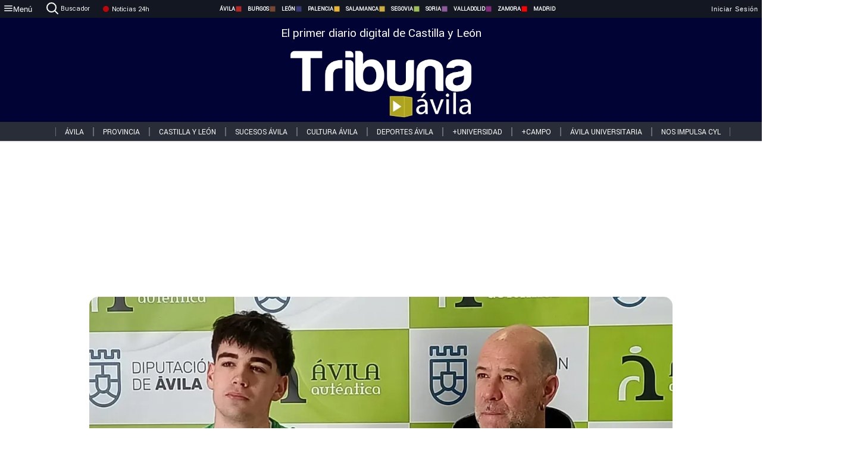

--- FILE ---
content_type: text/html; charset=utf-8
request_url: https://www.tribunaavila.com/seccion/114/deportes-avila
body_size: 125354
content:
<!DOCTYPE html><html lang="es"><head><link rel="preconnect" href="https://fonts.gstatic.com" crossorigin=""><base href="/"><link rel="Preload" href="/assets/fonts/PlayfairDisplay/PlayfairDisplay-Regular.woff2" as="font" type="font/woff2" crossorigin=""><link rel="Preload" href="/assets/fonts/Roboto/Roboto-Regular.woff2" as="font" type="font/woff2" crossorigin=""><style>@font-face{font-family:"Playfair Display";src:url("/assets/fonts/PlayfairDisplay/PlayfairDisplay-Regular.woff2") format("woff2");font-display:swap}@font-face{font-family:Roboto;src:url("/assets/fonts/Roboto/Roboto-Regular.woff2") format("woff2");font-display:swap}html{overscroll-behavior-y:auto}body{overscroll-behavior-y:auto;margin:0;font-family:Roboto,"Helvetica Neue",sans-serif!important;font-size:16px;overflow-x:clip;min-height:100dvh}</style><!-- Important tags --><meta charset="utf-8"><meta name="viewport" content="width=device-width,initial-scale=1"><title>Deportes Avila - Tribuna De Ávila.</title><!-- Preconnect links --><link rel="dns-preconnect" href="https://www.tribunavalladolid.com/"><link rel="dns-preconnect" href="https://www.tribunasoria.com/"><link rel="dns-preconnect" href="https://www.tribunaleon.com/"><link rel="dns-preconnect" href="https://www.tribunapalencia.com/"><link rel="dns-preconnect" href="https://www.tribunaburgos.com/"><link rel="dns-preconnect" href="https://www.tribunazamora.com/"><link rel="dns-preconnect" href="https://www.tribunasegovia.com/"><link rel="dns-preconnect" href="https://www.tribunaavila.com/"><link rel="dns-preconnect" href="https://www.tribunasalamanca.com/"><link rel="dns-preconnect" href="https://www.tribunanoticias.es/"><link rel="dns-preconnect" href="https://www.tribuna.isquad.es/"><link rel="dns-preconnect" href="https://tribuna.isquad.es"><link rel="dns-preconnect" href="https://www.google-analytics.com"><link rel="dns-preconnect" href="https://www.googletagmanager.com"><link rel="dns-preconnect" href="https://fonts.googleapis.com"><link rel="dns-preconnect" href="https://fonts.gstatic.com" crossorigin=""><meta name="description" content="Noticias de deportes-avila"><!-- Preload links --><style>@font-face{font-family:'Material Icons';font-style:normal;font-weight:400;font-display:swap;src:url(https://fonts.gstatic.com/s/materialicons/v145/flUhRq6tzZclQEJ-Vdg-IuiaDsNc.woff2) format('woff2')}.material-icons{font-family:'Material Icons';font-weight:400;font-style:normal;font-size:24px;line-height:1;letter-spacing:normal;text-transform:none;display:inline-block;white-space:nowrap;word-wrap:normal;direction:ltr;-webkit-font-feature-settings:'liga';-webkit-font-smoothing:antialiased}</style><!-- Normal links --><link rel="canonical" href="https://www.tribunaavila.com/seccion/114/deportes-avila"><link rel="alternate" type="application/rss+xml" href=""><link rel="icon" type="image/x-icon" href="favicon.ico"><!-- Seo Meta tags --><meta name="theme-color" content="#1976d2"><meta property="og:title" content="deportes-avila"><meta property="og:locale" content="es_ES"><meta property="og:image" itemprop="image" content="https://www.tribunaavila.com/assets/images/logo-tribuna-avila.webp"><meta property="og:url" content="http://www.tribunaavila.com/seccion/114/deportes-avila"><meta property="og:description" content="Noticias de deportes-avila"><meta name="twitter:card" content="summary_large_image"><meta property="article:author" content="Noticias Ávila - Tribuna"><meta property="article:publisher" content="Noticias Ávila - Tribuna"><meta property="og:site_name" content="https://www.tribunaavila.com"><meta property="article:published_time" content=""><meta property="article:modified_time" content=""><meta name="DC.title" lang="es" content="Noticias Ávila - Tribuna"><meta name="DC.creator" content="Noticias Ávila - Tribuna"><meta name="DC.publisher" content="Noticias Ávila - Tribuna"><meta name="DC.description" lang="es" content="Noticias sobre Ávila y su provincia. Deportes, sucesos, cultura, economía, empresas, en tu periódico digital de Ávila."><meta name="DC.subject" lang="es" content="Noticias sobre Ávila y su provincia. Deportes, sucesos, cultura, economía, empresas, en tu periódico digital de Ávila."><meta name="DC.date" scheme="W3CDTF" content="2026-01-24T09:46:22.611Z"><meta name="DC.date.issued" content=""><meta name="DC.language" scheme="RFC1766" content="es"><meta name="robots" content="max-image-preview:large"><!-- Defer scripts --><link rel="manifest" href="manifest.webmanifest"><meta name="theme-color" content="#1976d2"><!-- Taboola Script --><script type="text/javascript">window._taboola=window._taboola||[],_taboola.push({article:"auto"}),function(e,o,t,n){document.getElementById(n)||(e.async=1,e.src="//cdn.taboola.com/libtrc/tribunacontenidosdigitalessl-network/loader.js",e.id=n,o.parentNode.insertBefore(e,o))}(document.createElement("script"),document.getElementsByTagName("script")[0],0,"tb_loader_script"),window.performance&&"function"==typeof window.performance.mark&&window.performance.mark("tbl_ic")</script><link rel="stylesheet" rel="preload" as="style" onload='this.onload=null,this.rel="stylesheet"' href="styles-57ANUTR2.css"><script async="" src="https://www.googletagmanager.com/gtag/js?id=G-W4JCPBWBN8"></script><style ng-app-id="serverApp">[_ngcontent-serverApp-c1229433375]:root{--color-avila:#eab630;--color-burgos:#b62622;--color-leon:#764731;--color-palencia:#383976;--color-salamanca:#e8b436;--color-segovia:#ceac3f;--color-soria:#9ebf56;--color-valladolid:#8d5b9d;--color-zamora:#852a7a}.sidenav-menu[_ngcontent-serverApp-c1229433375]{background-color:#131722;color:#fff}.mat-drawer-content[_ngcontent-serverApp-c1229433375]{min-height:100dvh;display:flex;flex-direction:column;overflow:unset;max-width:100dvw;overflow-x:clip}.mat-drawer-container[_ngcontent-serverApp-c1229433375]{overflow:unset;max-width:100dvw;overflow-x:clip}.contenedor-sidenav-menu[_ngcontent-serverApp-c1229433375]{background-color:#fff}.home-contenedor[_ngcontent-serverApp-c1229433375]{padding:20px;display:flex;justify-content:center;font-size:14px;max-width:100dvw;overflow-x:clip;flex-grow:1}.home-contenedor.fondo-publicidad-full[_ngcontent-serverApp-c1229433375]{background-repeat:no-repeat;background-attachment:inherit;background-size:100%}.publiFullSticky[_ngcontent-serverApp-c1229433375]{background-attachment:fixed!important}.center-container[_ngcontent-serverApp-c1229433375]:has(#HOME-CABECERA-SKIN:not(:empty))>#HOME-CABECERA[_ngcontent-serverApp-c1229433375]{display:none}.center-container[_ngcontent-serverApp-c1229433375]:has(#HOME-CABECERA-SKIN:empty)>#HOME-CABECERA-SKIN[_ngcontent-serverApp-c1229433375]{display:none}#HOME-CABECERA-SKIN[_ngcontent-serverApp-c1229433375]{width:1010px;min-height:150px;display:flex;justify-content:center;align-items:center;box-sizing:border-box}#HOME-CABECERA[_ngcontent-serverApp-c1229433375]{width:1010px;display:flex;justify-content:center;align-items:center;box-sizing:border-box}#SKY_L_SUP2[_ngcontent-serverApp-c1229433375]:empty,#SKY_L_SUP[_ngcontent-serverApp-c1229433375]:empty,#SKY_R_INF2[_ngcontent-serverApp-c1229433375]:empty,#SKY_R_INF[_ngcontent-serverApp-c1229433375]:empty,#SKY_R_SUP2[_ngcontent-serverApp-c1229433375]:empty,#SKY_R_SUP[_ngcontent-serverApp-c1229433375]:empty{height:0}#SKY_L_INF2[_ngcontent-serverApp-c1229433375],#SKY_L_INF[_ngcontent-serverApp-c1229433375],#SKY_L_SUP2[_ngcontent-serverApp-c1229433375],#SKY_L_SUP[_ngcontent-serverApp-c1229433375]{width:300px;display:flex;flex-direction:column;justify-content:center;align-items:end}#SKY_R_INF2[_ngcontent-serverApp-c1229433375],#SKY_R_INF[_ngcontent-serverApp-c1229433375],#SKY_R_SUP2[_ngcontent-serverApp-c1229433375],#SKY_R_SUP[_ngcontent-serverApp-c1229433375]{width:300px;display:flex;flex-direction:column;justify-content:center;align-items:start}.contenedor-publicidad-sky[_ngcontent-serverApp-c1229433375]{position:sticky!important;top:45px!important;height:100%}.sky-l[_ngcontent-serverApp-c1229433375] img[_ngcontent-serverApp-c1229433375],.sky-l[_ngcontent-serverApp-c1229433375] video[_ngcontent-serverApp-c1229433375],.sky-r[_ngcontent-serverApp-c1229433375] img[_ngcontent-serverApp-c1229433375],.sky-r[_ngcontent-serverApp-c1229433375] video[_ngcontent-serverApp-c1229433375]{width:inherit;max-width:300px}.contenedor-publicidad-header[_ngcontent-serverApp-c1229433375]{width:100%;text-align:center;min-height:90px}.contenedor-publicidad-sky[_ngcontent-serverApp-c1229433375] .sky-l[_ngcontent-serverApp-c1229433375],.contenedor-publicidad-sky[_ngcontent-serverApp-c1229433375] .sky-r[_ngcontent-serverApp-c1229433375]{width:100%}.publicidad-sticky-left[_ngcontent-serverApp-c1229433375],.publicidad-sticky-right[_ngcontent-serverApp-c1229433375]{display:flex;flex-direction:column;position:fixed;top:45px}.publicidad-no-sticky[_ngcontent-serverApp-c1229433375]{display:flex;flex-direction:column}.center-container[_ngcontent-serverApp-c1229433375]{display:flex;flex-direction:column;align-items:center;row-gap:1em}.contenedor-noticias[_ngcontent-serverApp-c1229433375]{position:relative;width:980px}.contenedor-noticias.fondo-publicidad-full[_ngcontent-serverApp-c1229433375]{background-color:#fff;margin-top:10em;padding:2em}.contenedor-noticias[_ngcontent-serverApp-c1229433375]>.contenedor-publicidad[_ngcontent-serverApp-c1229433375]{margin-bottom:24px;z-index:99999}.sidenav-menu[_ngcontent-serverApp-c1229433375]{width:500px}.footer-placeholder[_ngcontent-serverApp-c1229433375]{width:100%}.contenedor-publicidad-footer[_ngcontent-serverApp-c1229433375]{position:fixed;bottom:0;left:50%;transform:translate(-50%);margin-bottom:0!important}.contenedor-publicidad-footer-movil[_ngcontent-serverApp-c1229433375]{display:none}.close-pub[_ngcontent-serverApp-c1229433375]{float:right;display:inline-block;padding:2px 5px;background:#ccc;z-index:99}.stickyGoogle[_ngcontent-serverApp-c1229433375]{min-height:600px!important;height:600px!important;width:320px;margin:0 auto}.publicidadGoogleFullWidth[_ngcontent-serverApp-c1229433375]{width:100%;min-height:50px}.publicidadIntersticial[_ngcontent-serverApp-c1229433375]{position:fixed;inset:0;background-color:#000c;display:flex;align-items:center;justify-content:center;z-index:999999}.publicidadIntersticial[_ngcontent-serverApp-c1229433375] img[_ngcontent-serverApp-c1229433375]{width:100%;object-fit:cover}.publicidadIntersticial[_ngcontent-serverApp-c1229433375] .btnCerrarInstersticial[_ngcontent-serverApp-c1229433375]{position:absolute;bottom:20px;left:50%;transform:translate(-50%);padding:10px 20px;background-color:#094e78;color:#fff;border:none;border-radius:4px;font-size:16px;font-weight:700;cursor:pointer;transition:background-color .3s ease}.publicidadIntersticial[_ngcontent-serverApp-c1229433375] .btnCerrarInstersticial[_ngcontent-serverApp-c1229433375]:hover{background-color:#073c5c}@media only screen and (max-width:1645px){.sidenav-menu[_ngcontent-serverApp-c1229433375]{width:400px}}@media only screen and (max-width:1150px){.home-contenedor[_ngcontent-serverApp-c1229433375]>.contenedor-publicidad-sky[_ngcontent-serverApp-c1229433375]{display:none}.home-contenedor[_ngcontent-serverApp-c1229433375]{margin:30px;display:flex}}@media only screen and (max-width:992px){#HOME-CABECERA-SKIN[_ngcontent-serverApp-c1229433375],.contenedor-noticias[_ngcontent-serverApp-c1229433375]{width:750px}}@media only screen and (max-width:768px){#HOME-CABECERA-SKIN[_ngcontent-serverApp-c1229433375],#HOME-CABECERA[_ngcontent-serverApp-c1229433375]{display:none}.sidenav-menu[_ngcontent-serverApp-c1229433375]{width:65%!important}mat-sidenav[_ngcontent-serverApp-c1229433375]{position:fixed;top:0;overflow:auto}.home-contenedor[_ngcontent-serverApp-c1229433375]{margin:65px 10px 10px;padding:0}.center-container[_ngcontent-serverApp-c1229433375]{width:100%}.contenedor-noticias[_ngcontent-serverApp-c1229433375]{width:100%;min-width:0}.contenedor-publicidad[_ngcontent-serverApp-c1229433375],.contenedor-publicidad[_ngcontent-serverApp-c1229433375] img[_ngcontent-serverApp-c1229433375]{width:100%}.contenedor-publicidad-header[_ngcontent-serverApp-c1229433375]{display:none}.home-contenedor.fondo-publicidad-full[_ngcontent-serverApp-c1229433375]{background-image:unset}.contenedor-noticias.fondo-publicidad-full[_ngcontent-serverApp-c1229433375]{margin-top:0;padding:0}}@media only screen and (max-width:480px){.contenedor-publicidad-footer[_ngcontent-serverApp-c1229433375]{display:none}.contenedor-publicidad-footer-movil[_ngcontent-serverApp-c1229433375]{display:block;position:fixed;bottom:0;left:50%;transform:translate(-50%);margin-bottom:0!important}}</style><style ng-app-id="serverApp">.header-movil[_ngcontent-serverApp-c2748453626]{display:none}.header-desktop[_ngcontent-serverApp-c2748453626]{display:block}@media (max-width:780px){.header-movil[_ngcontent-serverApp-c2748453626]{display:block}.header-desktop[_ngcontent-serverApp-c2748453626]{display:none}}</style><style ng-app-id="serverApp">footer[_ngcontent-serverApp-c924445457]{--color-texto-uno:#ffffff;--color-texto-dos:#ffffff;--color-fondo-newsletter:#0a4b75;--color-fondo-links:#000434;margin-top:3em;min-height:360px}form[_ngcontent-serverApp-c924445457]{display:inline-flex;gap:1em;flex-wrap:wrap}input[_ngcontent-serverApp-c924445457]{height:35px;border:none;padding:0 1em}.spacer[_ngcontent-serverApp-c924445457]{margin:auto}.newsform[_ngcontent-serverApp-c924445457] input[_ngcontent-serverApp-c924445457]::placeholder{color:var(--color-fondo-links);opacity:1}[_ngcontent-serverApp-c924445457]:-ms-input-placeholder{color:var(--color-fondo-links)}[_ngcontent-serverApp-c924445457]::-ms-input-placeholder{color:var(--color-fondo-links)}.subButton[_ngcontent-serverApp-c924445457]{border:none;color:#fff;background-color:var(--color-fondo-links);--mdc-text-button-label-text-color:#ffffff;padding:.8em 1.5em;letter-spacing:1px}.txt-newsletter[_ngcontent-serverApp-c924445457]{text-align:left;color:var(--color-texto-uno);margin-bottom:.5em}.first[_ngcontent-serverApp-c924445457]{background-color:var(--color-fondo-newsletter);display:flex;justify-content:center;padding-top:2em;padding-bottom:2em}.first-container[_ngcontent-serverApp-c924445457]{width:60%;display:flex;justify-content:var(--align-firstContainer,space-between)}.rrssbutton[_ngcontent-serverApp-c924445457]{height:35px;width:35px;border-radius:50%;background-color:var(--color-fondo-links);display:flex;justify-content:center;align-items:center;margin-left:.5em}.txt-rrss[_ngcontent-serverApp-c924445457]{text-align:right;color:var(--color-texto-dos);margin-bottom:.5em}.rrss[_ngcontent-serverApp-c924445457]{display:flex}.footer-nav[_ngcontent-serverApp-c924445457]{flex-grow:1}.footer-header[_ngcontent-serverApp-c924445457]{font-weight:700;color:#fff;margin-bottom:.5em}.footer-nav[_ngcontent-serverApp-c924445457] a[_ngcontent-serverApp-c924445457]{font-size:.9em;color:#fff;text-decoration:none;cursor:pointer;display:block}.second[_ngcontent-serverApp-c924445457]{background-color:var(--color-fondo-links);display:flex;justify-content:center;padding-top:2.5em;padding-bottom:2.5em}.second-container[_ngcontent-serverApp-c924445457]{width:60%;display:flex}.container-left[_ngcontent-serverApp-c924445457]{justify-content:left}.container-left[_ngcontent-serverApp-c924445457] .footer-nav[_ngcontent-serverApp-c924445457]{margin-right:auto}.container-left[_ngcontent-serverApp-c924445457] .footer-nav[_ngcontent-serverApp-c924445457]>[_ngcontent-serverApp-c924445457]{text-align:left}.text-right[_ngcontent-serverApp-c924445457]{text-align:right}.container-right[_ngcontent-serverApp-c924445457] .footer-nav[_ngcontent-serverApp-c924445457]>[_ngcontent-serverApp-c924445457]{text-align:right}.link-spacer[_ngcontent-serverApp-c924445457]{padding-bottom:8px}.showFooter[_ngcontent-serverApp-c924445457]{visibility:hidden}.custom-modal--container[_ngcontent-serverApp-c924445457]{position:fixed;inset:0;display:flex;justify-content:center;align-items:center;z-index:10000;background-color:#000000cb}.custom-modal--container[_ngcontent-serverApp-c924445457]>.text[_ngcontent-serverApp-c924445457]{background:#fff;padding:32px;display:flex;flex-direction:column;align-items:center;border-radius:5px}@media only screen and (max-width:916px){.first-container[_ngcontent-serverApp-c924445457]{width:65%}.second-container[_ngcontent-serverApp-c924445457]{width:75%}}@media only screen and (max-width:770px){.first-container[_ngcontent-serverApp-c924445457]{width:80%;display:flex;justify-content:center;flex-direction:column;margin:0 1em}.text-right[_ngcontent-serverApp-c924445457]{text-align:unset}.newsletter-container[_ngcontent-serverApp-c924445457]{margin-bottom:1em}.txt-rrss[_ngcontent-serverApp-c924445457]{text-align:var(--align-text-footer,left)}.rrssbutton[_ngcontent-serverApp-c924445457]{margin-left:0;margin-right:.5em}.second-container[_ngcontent-serverApp-c924445457]{padding:1em;width:100%;display:grid;grid-template:"1fr 1fr" "1fr 1fr";justify-content:center;align-items:flex-start;gap:8%}.second-container[_ngcontent-serverApp-c924445457] .footer-nav[_ngcontent-serverApp-c924445457]:first-child{order:2}.second-container[_ngcontent-serverApp-c924445457] .footer-nav[_ngcontent-serverApp-c924445457]:nth-child(2){order:4}.second-container[_ngcontent-serverApp-c924445457] .footer-nav[_ngcontent-serverApp-c924445457]:nth-child(3){margin-left:1em;order:1}.second-container[_ngcontent-serverApp-c924445457] .footer-nav[_ngcontent-serverApp-c924445457]:nth-child(4){margin-left:1em;order:3}.container-left[_ngcontent-serverApp-c924445457]{margin-bottom:1.5em}.footer-nav[_ngcontent-serverApp-c924445457]{flex-direction:column;display:flex;justify-content:center;flex-grow:0}.container-right[_ngcontent-serverApp-c924445457] .footer-nav[_ngcontent-serverApp-c924445457]>[_ngcontent-serverApp-c924445457]{text-align:left}}</style><style ng-app-id="serverApp">.contenedor-menu-burguer[_ngcontent-serverApp-c1795196411]{width:100%;background-color:var(--background-menu-color);position:sticky;height:30px;z-index:99998;top:0}.nav-menu-burguer[_ngcontent-serverApp-c1795196411]{width:100%;height:100%;margin:0 auto;text-align:center;display:flex;color:#fff;font-size:.75em!important;justify-content:space-between}.nav-menu-burguer[_ngcontent-serverApp-c1795196411] .nav-3-columns[_ngcontent-serverApp-c1795196411]{text-align:left;display:flex;flex:1}.nav-menu-burguer[_ngcontent-serverApp-c1795196411] .nav-3-columns[_ngcontent-serverApp-c1795196411] div[_ngcontent-serverApp-c1795196411]{align-self:center}.nav-menu-burguer[_ngcontent-serverApp-c1795196411] .nav-3-columns[_ngcontent-serverApp-c1795196411] .menu-burguer-btn[_ngcontent-serverApp-c1795196411]{background-color:transparent;--mdc-text-button-label-text-color:var(--color-texto-boton-burguer);height:30px;overflow:hidden;display:flex;align-items:center;justify-content:center;gap:8px;border:none}.nav-menu-burguer[_ngcontent-serverApp-c1795196411] .nav-3-columns[_ngcontent-serverApp-c1795196411] .menu-burguer-btn[_ngcontent-serverApp-c1795196411] span[_ngcontent-serverApp-c1795196411]{color:#fff;font-style:Roboto,sans-serif}.nav-menu-burguer[_ngcontent-serverApp-c1795196411] .nav-3-columns[_ngcontent-serverApp-c1795196411] .menu-burguer-btn[_ngcontent-serverApp-c1795196411]:hover{cursor:pointer}.nav-menu-burguer[_ngcontent-serverApp-c1795196411] .nav-3-columns[_ngcontent-serverApp-c1795196411] .buscador[_ngcontent-serverApp-c1795196411]{vertical-align:center;font-size:1.2em;display:flex;flex-direction:row;align-items:center;cursor:pointer;margin:0 1.5em;justify-content:center}.nav-menu-burguer[_ngcontent-serverApp-c1795196411] .nav-4-columns[_ngcontent-serverApp-c1795196411]{align-self:center;font-size:1em;font-weight:600;text-transform:uppercase;display:flex;gap:3rem;height:100%;align-items:center}.nav-menu-burguer[_ngcontent-serverApp-c1795196411] .nav-contacto[_ngcontent-serverApp-c1795196411]{font-size:1.2em;display:flex;align-items:center;color:inherit;text-decoration:none}.nav-menu-burguer[_ngcontent-serverApp-c1795196411] .nav-login[_ngcontent-serverApp-c1795196411]{font-size:1.2em;display:flex;flex:1;justify-content:flex-end;column-gap:1em}.nav-menu-burguer[_ngcontent-serverApp-c1795196411] .nav-login[_ngcontent-serverApp-c1795196411] .icon-login[_ngcontent-serverApp-c1795196411]{display:none;vertical-align:middle}.nav-menu-burguer[_ngcontent-serverApp-c1795196411] .nav-login[_ngcontent-serverApp-c1795196411] .icon-login[_ngcontent-serverApp-c1795196411] a[_ngcontent-serverApp-c1795196411]{display:block;margin-right:15px}.nav-menu-burguer[_ngcontent-serverApp-c1795196411] .nav-login[_ngcontent-serverApp-c1795196411] div[_ngcontent-serverApp-c1795196411]{white-space:nowrap;align-self:center;cursor:pointer;display:flex;gap:1em}.nav-menu-burguer[_ngcontent-serverApp-c1795196411] .nav-login[_ngcontent-serverApp-c1795196411] div[_ngcontent-serverApp-c1795196411] a[_ngcontent-serverApp-c1795196411]{color:#fff;text-decoration:none}.noticias24hrs[_ngcontent-serverApp-c1795196411] a[_ngcontent-serverApp-c1795196411]{margin-left:0!important}.play-radio[_ngcontent-serverApp-c1795196411]{cursor:pointer;margin-top:.25rem;margin-left:.25rem}.news-24hours[_ngcontent-serverApp-c1795196411]{text-decoration:none;color:#fff}.register-btn[_ngcontent-serverApp-c1795196411]{display:flex;background:0 0;border:none;color:#fff;font-size:1em;letter-spacing:1px;border-radius:5px;--mdc-text-button-label-text-color:#ffffff}.register-btn[_ngcontent-serverApp-c1795196411]:hover{cursor:pointer}.txt-buscador[_ngcontent-serverApp-c1795196411]{margin-left:.2em;margin-bottom:.1em}.nav-menu-burguer .nav-4-columns .item>a{display:flex;align-items:center}.logo-mobile[_ngcontent-serverApp-c1795196411]{display:none;align-self:center;font-size:1em;font-weight:500;text-transform:uppercase;max-height:33px;width:4rem;height:100%}.btn-sesion[_ngcontent-serverApp-c1795196411]{display:flex;background:0 0;border:none;color:#fff;font-size:1em;letter-spacing:1px;--mdc-text-button-label-text-color:#ffffff}.btn-sesion[_ngcontent-serverApp-c1795196411]:hover{cursor:pointer}.container-buscador[_ngcontent-serverApp-c1795196411]{display:flex;padding:10px;position:fixed;top:40px;border-radius:0 0 5px 5px;background-color:#131722}.container-buscador[_ngcontent-serverApp-c1795196411] .form-buscador[_ngcontent-serverApp-c1795196411]{display:flex;flex-direction:row}.container-buscador[_ngcontent-serverApp-c1795196411] .form-buscador[_ngcontent-serverApp-c1795196411] input[_ngcontent-serverApp-c1795196411]{border:0;outline:0;background:0 0;border-bottom:1px solid #fff;color:#fff;margin-left:1em;margin-right:1em}.container-buscador[_ngcontent-serverApp-c1795196411] .form-buscador[_ngcontent-serverApp-c1795196411] input[_ngcontent-serverApp-c1795196411]::placeholder{color:#595959}.container-buscador[_ngcontent-serverApp-c1795196411] .form-buscador[_ngcontent-serverApp-c1795196411] input[_ngcontent-serverApp-c1795196411]:hover{cursor:auto}.container-buscador[_ngcontent-serverApp-c1795196411] .form-buscador[_ngcontent-serverApp-c1795196411]:hover{cursor:pointer}.btn-login[_ngcontent-serverApp-c1795196411]{border:none;background:0 0;color:#fff;letter-spacing:2px}.btn-login[_ngcontent-serverApp-c1795196411]:hover{cursor:pointer}.logOut--container[_ngcontent-serverApp-c1795196411]{position:sticky}.logOut--container[_ngcontent-serverApp-c1795196411] .logOut--button[_ngcontent-serverApp-c1795196411]{position:fixed;background-color:#fff;right:0;border:none;border-radius:5px;letter-spacing:1px;padding:2em 0}.logOut--container[_ngcontent-serverApp-c1795196411] .logOut--button[_ngcontent-serverApp-c1795196411]:hover{cursor:pointer}.logOut--container[_ngcontent-serverApp-c1795196411] .logOut--button[_ngcontent-serverApp-c1795196411]:hover span[_ngcontent-serverApp-c1795196411]{background-color:#0001}.logOut--container[_ngcontent-serverApp-c1795196411] .logOut--button[_ngcontent-serverApp-c1795196411] span[_ngcontent-serverApp-c1795196411]{padding:1em;font-size:1.2em}@media only screen and (max-width:1620px){.nav-menu-burguer[_ngcontent-serverApp-c1795196411] .nav-4-columns[_ngcontent-serverApp-c1795196411]{gap:2rem}}@media only screen and (max-width:1500px){.contenedor-menu-burguer[_ngcontent-serverApp-c1795196411]{font-size:15px}.nav-menu-burguer[_ngcontent-serverApp-c1795196411] .nav-4-columns[_ngcontent-serverApp-c1795196411] .item[_ngcontent-serverApp-c1795196411]{margin:0 .5em}.nav-menu-burguer[_ngcontent-serverApp-c1795196411] .nav-4-columns[_ngcontent-serverApp-c1795196411]{gap:0}}@media only screen and (max-width:1280px){.contenedor-menu-burguer[_ngcontent-serverApp-c1795196411]{font-size:12px}}@media only screen and (max-width:1279px){#buscador[_ngcontent-serverApp-c1795196411],#login[_ngcontent-serverApp-c1795196411]{display:none}}@media only screen and (max-width:1150px){.nav-menu-burguer[_ngcontent-serverApp-c1795196411] .nav-3-columns[_ngcontent-serverApp-c1795196411] .menu-burguer-btn[_ngcontent-serverApp-c1795196411] span[_ngcontent-serverApp-c1795196411],.nav-menu-burguer[_ngcontent-serverApp-c1795196411] .nav-4-columns[_ngcontent-serverApp-c1795196411]{display:none}}@media only screen and (max-width:780px){.contenedor-menu-burguer[_ngcontent-serverApp-c1795196411]{background-color:var(--background-menu-color-movil);height:54px}.logo-mobile[_ngcontent-serverApp-c1795196411]{flex:auto;display:block}.nav-menu-burguer[_ngcontent-serverApp-c1795196411]{height:100%}.nav-menu-burguer[_ngcontent-serverApp-c1795196411] .nav-login[_ngcontent-serverApp-c1795196411]{padding-right:5px}.nav-menu-burguer[_ngcontent-serverApp-c1795196411] .nav-login[_ngcontent-serverApp-c1795196411] div[_ngcontent-serverApp-c1795196411]{padding:0}.nav-menu-burguer[_ngcontent-serverApp-c1795196411] .nav-login[_ngcontent-serverApp-c1795196411] .txt-login[_ngcontent-serverApp-c1795196411]{display:none}.nav-menu-burguer[_ngcontent-serverApp-c1795196411] .nav-login[_ngcontent-serverApp-c1795196411] .btn-sesion[_ngcontent-serverApp-c1795196411]{min-width:16px}.nav-menu-burguer[_ngcontent-serverApp-c1795196411] .nav-login[_ngcontent-serverApp-c1795196411] .icon-login[_ngcontent-serverApp-c1795196411]{display:inline-block}.nav-menu-burguer[_ngcontent-serverApp-c1795196411] .nav-3-columns[_ngcontent-serverApp-c1795196411] .menu-burguer-btn[_ngcontent-serverApp-c1795196411]{background-color:transparent;height:100%;min-width:53px;padding:0;left:10px;top:50%;border:none}.nav-menu-burguer[_ngcontent-serverApp-c1795196411] .nav-3-columns[_ngcontent-serverApp-c1795196411] .menu-burguer-btn[_ngcontent-serverApp-c1795196411] .mat-icon[_ngcontent-serverApp-c1795196411]{font-size:1.45rem;width:1.45rem;height:1.45rem}.nav-menu-burguer[_ngcontent-serverApp-c1795196411] .nav-3-columns[_ngcontent-serverApp-c1795196411] .buscador[_ngcontent-serverApp-c1795196411]{margin-left:.5em}.sidenav-menu[_ngcontent-serverApp-c1795196411]{width:65%!important}.buscador[_ngcontent-serverApp-c1795196411],.container-login[_ngcontent-serverApp-c1795196411],.container-register[_ngcontent-serverApp-c1795196411],.radioTxt[_ngcontent-serverApp-c1795196411],.radio[_ngcontent-serverApp-c1795196411],.txt-buscador[_ngcontent-serverApp-c1795196411],.txt-login[_ngcontent-serverApp-c1795196411]{display:none!important}}@media only screen and (max-width:464px){.register-btn[_ngcontent-serverApp-c1795196411]{display:none}.nav-menu-burguer[_ngcontent-serverApp-c1795196411] .nav-login[_ngcontent-serverApp-c1795196411],.nav-menu-burguer[_ngcontent-serverApp-c1795196411] .nav-login[_ngcontent-serverApp-c1795196411] div[_ngcontent-serverApp-c1795196411]{padding:0}.nav-menu-burguer[_ngcontent-serverApp-c1795196411] .nav-login[_ngcontent-serverApp-c1795196411] .btn-sesion[_ngcontent-serverApp-c1795196411]{min-width:0}.nav-menu-burguer[_ngcontent-serverApp-c1795196411] .nav-3-columns[_ngcontent-serverApp-c1795196411] .buscador[_ngcontent-serverApp-c1795196411]{display:none}}@keyframes _ngcontent-serverApp-c1795196411_flickerAnimation{0%{opacity:1}50%{opacity:0}to{opacity:1}}@-o-keyframes flickerAnimation{0%{opacity:1}50%{opacity:0}to{opacity:1}}@-moz-keyframes flickerAnimation{0%{opacity:1}50%{opacity:0}to{opacity:1}}@-webkit-keyframes _ngcontent-serverApp-c1795196411_flickerAnimation{0%{opacity:1}50%{opacity:0}to{opacity:1}}.animate-flicker[_ngcontent-serverApp-c1795196411]{-webkit-animation:_ngcontent-serverApp-c1795196411_flickerAnimation 1s infinite;-moz-animation:flickerAnimation 1s infinite;-o-animation:flickerAnimation 1s infinite;animation:_ngcontent-serverApp-c1795196411_flickerAnimation 1s infinite}.icon-circle[_ngcontent-serverApp-c1795196411]{height:10px;width:10px;background-color:red;border-radius:50%;display:inline-block;margin:5px}</style><style ng-app-id="serverApp">.header[_ngcontent-serverApp-c2647492551]{position:fixed;top:54px;width:100%;z-index:1000}.header[_ngcontent-serverApp-c2647492551] .sub-header[_ngcontent-serverApp-c2647492551]{display:flex;max-height:50px;padding:0;background-color:var(--color-fondo-menu,#eee);top:0;margin-top:0;transition:margin .4s ease-in-out;z-index:1;align-items:center;height:50px}.header[_ngcontent-serverApp-c2647492551] .sub-header[_ngcontent-serverApp-c2647492551] .buscador[_ngcontent-serverApp-c2647492551]{width:fit-content;max-width:200px;height:fit-content;position:relative;min-width:50px}.header[_ngcontent-serverApp-c2647492551] .sub-header[_ngcontent-serverApp-c2647492551] .buscador[_ngcontent-serverApp-c2647492551] .search_form[_ngcontent-serverApp-c2647492551]{display:flex;align-items:center}.header[_ngcontent-serverApp-c2647492551] .sub-header[_ngcontent-serverApp-c2647492551] .buscador[_ngcontent-serverApp-c2647492551] .search_form[_ngcontent-serverApp-c2647492551] .btn-search[_ngcontent-serverApp-c2647492551]{background:0 0;position:absolute;right:0;border:none}.header[_ngcontent-serverApp-c2647492551] .sub-header[_ngcontent-serverApp-c2647492551] .spacer[_ngcontent-serverApp-c2647492551]{margin:0 auto}.header[_ngcontent-serverApp-c2647492551] .sub-header[_ngcontent-serverApp-c2647492551] .toggle-group[_ngcontent-serverApp-c2647492551]{display:flex;height:100%}.header[_ngcontent-serverApp-c2647492551] .sub-header[_ngcontent-serverApp-c2647492551] .toggle-group[_ngcontent-serverApp-c2647492551] button[_ngcontent-serverApp-c2647492551]{border:solid 1px rgb(224.4,224.4,224.4);border-radius:4px;padding:0 12px;background:#fff}.header[_ngcontent-serverApp-c2647492551] .sub-header[_ngcontent-serverApp-c2647492551] .toggle-group[_ngcontent-serverApp-c2647492551] .selected[_ngcontent-serverApp-c2647492551]{background:#e0e0e0;color:#393876}.header[_ngcontent-serverApp-c2647492551] .sub-header[_ngcontent-serverApp-c2647492551] .btn-login[_ngcontent-serverApp-c2647492551]{padding:0 12px;border:none}.header[_ngcontent-serverApp-c2647492551] .sub-header[_ngcontent-serverApp-c2647492551] .radio[_ngcontent-serverApp-c2647492551]{display:flex;flex-direction:row;justify-content:center;align-items:center;min-width:50px;text-decoration:none;gap:5px;margin-left:12px}.header[_ngcontent-serverApp-c2647492551] .sub-header[_ngcontent-serverApp-c2647492551] .radio[_ngcontent-serverApp-c2647492551] .radioIcon[_ngcontent-serverApp-c2647492551]{margin-left:0;display:inline-block;position:relative;vertical-align:top;font-size:1.4rem;height:1.4rem;width:1.4rem}.input-search[_ngcontent-serverApp-c2647492551]{height:45px;width:36px;border-style:none;padding:0 0 0 .5em;font-size:16px;font-family:Roboto,Times New Roman,Times,serif;font-weight:400;transition:all .25s cubic-bezier(0,.11,.35,2);background-color:#ffffff0d;color:#000}.input-search[_ngcontent-serverApp-c2647492551]::placeholder{color:#000}.showInput[_ngcontent-serverApp-c2647492551]{width:150px;border-radius:0;background-color:#ffffff0d;padding-right:50px}.closeInput[_ngcontent-serverApp-c2647492551]{visibility:hidden;width:0;transition:visibility 0s,all .25s cubic-bezier(0,.11,.35,2)}@keyframes _ngcontent-serverApp-c2647492551_flickerAnimation{0%{opacity:1}50%{opacity:0}to{opacity:1}}@-o-keyframes flickerAnimation{0%{opacity:1}50%{opacity:0}to{opacity:1}}@-moz-keyframes flickerAnimation{0%{opacity:1}50%{opacity:0}to{opacity:1}}@-webkit-keyframes _ngcontent-serverApp-c2647492551_flickerAnimation{0%{opacity:1}50%{opacity:0}to{opacity:1}}.animate-flicker[_ngcontent-serverApp-c2647492551]{justify-content:center;-webkit-animation:_ngcontent-serverApp-c2647492551_flickerAnimation 1s infinite;-moz-animation:flickerAnimation 1s infinite;-o-animation:flickerAnimation 1s infinite;animation:_ngcontent-serverApp-c2647492551_flickerAnimation 1s infinite}@media only screen and (max-width:576px){.btn-reels[_ngcontent-serverApp-c2647492551]{display:flex;justify-content:center;align-items:center}}@media only screen and (max-width:375px){.showInput[_ngcontent-serverApp-c2647492551]{width:102px;border-radius:0;background-color:#ffffff0d;padding-right:50px}}.animate-flicker-reels[_ngcontent-serverApp-c2647492551]{-webkit-animation:_ngcontent-serverApp-c2647492551_flickerAnimation 2s infinite;-moz-animation:flickerAnimation 2s infinite;-o-animation:flickerAnimation 2s infinite;animation:_ngcontent-serverApp-c2647492551_flickerAnimation 2s infinite}@keyframes _ngcontent-serverApp-c2647492551_zoomInOut{0%,to{transform:scale(1)}50%{transform:scale(1.1)}}</style><style ng-app-id="serverApp">.nav-home-submenu[_ngcontent-serverApp-c3860441484]{margin-top:var(--marginTop-nav-home-submenu,0);width:100%;background:linear-gradient(var(--color-inicial-nav),var(--color-final-nav));padding:3px 0;align-self:center;font-size:.9em;text-align:center;font-family:Roboto,Helvetica Neue,sans-serif}.nav-home-submenu-contenedor[_ngcontent-serverApp-c3860441484]{width:98%;margin:0;display:flex;color:var(--color-texto)}.nav-home-submenu-contenedor[_ngcontent-serverApp-c3860441484] [_ngcontent-serverApp-c3860441484]{align-self:center;vertical-align:middle}.nav-home-noticias[_ngcontent-serverApp-c3860441484]{font-size:.8em;font-family:Roboto,Helvetica Neue,sans-serif;display:flex;text-align:center;flex:15;padding:0 .5em;flex-direction:row;overflow-y:auto}.nav-home-noticias[_ngcontent-serverApp-c3860441484] .noticias[_ngcontent-serverApp-c3860441484]{flex:1;cursor:pointer;font-size:1.1em}.blogs[_ngcontent-serverApp-c3860441484],.revista[_ngcontent-serverApp-c3860441484]{border-right:1px solid #595959;padding:0 1.5em}.shop[_ngcontent-serverApp-c3860441484]{border-right:1px solid #595959;color:#db3035;font-weight:bolder;padding:0 1.5em}.blogs[_ngcontent-serverApp-c3860441484] a[_ngcontent-serverApp-c3860441484],.revista[_ngcontent-serverApp-c3860441484] a[_ngcontent-serverApp-c3860441484],.shop[_ngcontent-serverApp-c3860441484] a[_ngcontent-serverApp-c3860441484]{color:inherit;text-decoration:none}@media only screen and (max-width:768px){.nav-home-noticias[_ngcontent-serverApp-c3860441484]{display:none;flex:5}.nav-home-submenu[_ngcontent-serverApp-c3860441484]{display:none}}@media only screen and (max-width:464px){.nav-home-submenu[_ngcontent-serverApp-c3860441484]{display:none}}</style><style ng-app-id="serverApp">.contenedor-logo-menu[_ngcontent-serverApp-c3268598383]{background:var(--background-image-url,none);background-size:100% 100%!important;height:175px;max-height:175px;display:flex;justify-content:center}.contenedor-logo-menu[_ngcontent-serverApp-c3268598383] .main-logo[_ngcontent-serverApp-c3268598383]{display:flex;align-items:center;justify-content:center;flex-direction:column;text-decoration:none}.contenedor-logo-menu[_ngcontent-serverApp-c3268598383] .main-logo[_ngcontent-serverApp-c3268598383] .first-newspaper[_ngcontent-serverApp-c3268598383]{color:#fff;font-size:19px;margin:10px 0 16px}@media (max-width:768px){.contenedor-logo-menu[_ngcontent-serverApp-c3268598383]{display:none}}</style><style ng-app-id="serverApp">.black-stripe[_ngcontent-serverApp-c2184320303]{display:flex;justify-content:center;background:var(--color-fondo);width:100%;height:var(--container-height,2.5em);border-bottom:2px solid #e9e9e9}.contenedor-menu-secundario[_ngcontent-serverApp-c2184320303]{display:inline-flex;margin:0 auto;font-size:var(--font-size, 14px);overflow:hidden}.contenedor-menu-secundario[_ngcontent-serverApp-c2184320303] .menu-secundario[_ngcontent-serverApp-c2184320303]{display:flex;justify-content:var(--secondary-flex,center);margin:0 auto;list-style:none;align-items:center;font-family:Roboto,Helvetica Neue,sans-serif;font-weight:400;overflow:hidden;scroll-behavior:smooth}.contenedor-menu-secundario[_ngcontent-serverApp-c2184320303] .menu-secundario[_ngcontent-serverApp-c2184320303] li[_ngcontent-serverApp-c2184320303] a[_ngcontent-serverApp-c2184320303]{padding:0 15px;display:block;width:auto;text-decoration:none;color:var(--color-texto-slick);text-transform:uppercase;white-space:nowrap;font-weight:var(--texto-weight,400)!important}.contenedor-menu-secundario[_ngcontent-serverApp-c2184320303] .menu-secundario[_ngcontent-serverApp-c2184320303] li[_ngcontent-serverApp-c2184320303] a[_ngcontent-serverApp-c2184320303]:hover{text-decoration:underline;text-underline-position:under}.contenedor-menu-secundario[_ngcontent-serverApp-c2184320303] .menu-secundario[_ngcontent-serverApp-c2184320303] .decoracion-lateral[_ngcontent-serverApp-c2184320303]{border-right:1px rgba(255,255,255,.5) groove;border-left:1px rgba(255,255,255,.5) groove}.contenedor-menu-secundario[_ngcontent-serverApp-c2184320303] .btn-left[_ngcontent-serverApp-c2184320303],.contenedor-menu-secundario[_ngcontent-serverApp-c2184320303] .btn-right[_ngcontent-serverApp-c2184320303]{font-size:var(--btn-size, 2em);height:100%;width:2em;color:var(--color-texto-slick);display:flex;justify-content:center;align-items:center}@media only screen and (max-width:1450px){.contenedor-menu-secundario[_ngcontent-serverApp-c2184320303]{width:100%;font-size:14px}}@media only screen and (max-width:1280px){.contenedor-menu-secundario[_ngcontent-serverApp-c2184320303]{width:100%;font-size:12px}}@media only screen and (max-width:1100px){.contenedor-menu-secundario[_ngcontent-serverApp-c2184320303]{font-size:10px}}@media only screen and (max-width:750px){.black-stripe[_ngcontent-serverApp-c2184320303],.btn-left[_ngcontent-serverApp-c2184320303],.btn-right[_ngcontent-serverApp-c2184320303],.menu-secundario[_ngcontent-serverApp-c2184320303]{display:none}.contenedor-menu-secundario[_ngcontent-serverApp-c2184320303]{height:0}}</style><style ng-app-id="serverApp">img[_ngcontent-serverApp-c1304494122]{background-size:cover;background-color:#eaeaea}.img-container[_ngcontent-serverApp-c1304494122]{position:relative;width:auto}.hidden-image[_ngcontent-serverApp-c1304494122]{visibility:hidden}.image[_ngcontent-serverApp-c1304494122]{color:#777;font-family:Arial,sans-serif;text-align:center;display:flex;justify-content:center;align-items:center;font-size:.9rem;font-weight:600;height:auto;max-width:100%;aspect-ratio:97/55;border-radius:var(--round-noticias,none)}.imagen-autor[_ngcontent-serverApp-c1304494122]{aspect-ratio:1;display:block;border-radius:50%;border:1px solid #fff;background-color:#eaeaea;object-fit:cover}.img-nextprev[_ngcontent-serverApp-c1304494122]{width:100%;object-fit:cover;border-radius:5px;height:5em}.no-radius[_ngcontent-serverApp-c1304494122]{border-radius:0!important;display:block}figure[_ngcontent-serverApp-c1304494122]{margin:0}.avatar_autor[_ngcontent-serverApp-c1304494122]{width:40px;height:40px;border-radius:50%;vertical-align:middle;margin-right:5px}.noticia-imagen[_ngcontent-serverApp-c1304494122]{width:100%;height:100%;border-bottom:1px solid #ddd;border-radius:10%;object-fit:cover}figure[_ngcontent-serverApp-c1304494122]:has(img.noticia-imagen){height:100%}.logo-mobile-img[_ngcontent-serverApp-c1304494122]{object-fit:contain;max-height:33px;width:100%;cursor:pointer;background-color:transparent}.logo-main[_ngcontent-serverApp-c1304494122]{max-height:116px;width:auto;height:auto;background-color:transparent}</style><meta property="og:type" content="website"><style ng-app-id="serverApp">svg[_ngcontent-serverApp-c2730034370]{background:0 0}svg[_ngcontent-serverApp-c2730034370] path[_ngcontent-serverApp-c2730034370]{stroke:#fff}@media screen and (max-width:1150px){svg[_ngcontent-serverApp-c2730034370] path[_ngcontent-serverApp-c2730034370]{stroke:#000}}</style><style ng-app-id="serverApp">svg[_ngcontent-serverApp-c134745214]{width:16px}@media screen and (max-width:1150px){svg[_ngcontent-serverApp-c134745214]{width:24px}}</style><script type="application/ld+json" id="WebSiteStructData">{"@type":"WebSite","name":"Tribuna de Ávila.","description":"Noticias sobre Ávila y su provincia. Deportes, sucesos, cultura, economía, empresas, en tu periódico digital de Ávila.","image":{"@type":"ImageObject","url":"https://www.tribunaavila.com/assets/images/logo-tribuna-avila.webp"},"url":"/assets/images/logo-cuadrado-avila.webp","copyrightHolder":{"@id":""}}</script><script type="application/ld+json" id="NewsMediaStructData">{"@type":"NewsMediaOrganization"}</script><style ng-app-id="serverApp">.contenedor-listado-noticias[_ngcontent-serverApp-c3665675450]{display:grid;grid-template-columns:repeat(3,minmax(0,1fr));grid-template-rows:auto;gap:10px;grid-template-areas:"div1 div1 div1" "div2 div3 div4" "div5 div6 publi" "div7 div8 publi" "div9 div10 div11" "publi4 publi4 publi4" "div12 div13 div14" "publi2 div15 div16" "publi2 div17 div18" "div19 div20 div21" "publi5 publi5 publi5" "div22 div23 div24" "div25 div26 publi3" "div27 div28 publi3" "div29 div30 div31" "publi6 publi6 publi6"}app-tarjeta-info-autor[_ngcontent-serverApp-c3665675450]{grid-area:redes}.div1[_ngcontent-serverApp-c3665675450]{grid-area:div1}.div2[_ngcontent-serverApp-c3665675450]{grid-area:div2}.publi[_ngcontent-serverApp-c3665675450]{grid-area:publi;height:auto}.div3[_ngcontent-serverApp-c3665675450]{grid-area:div3}.div4[_ngcontent-serverApp-c3665675450]{grid-area:div4}.div5[_ngcontent-serverApp-c3665675450]{grid-area:div5}.div6[_ngcontent-serverApp-c3665675450]{grid-area:div6}.publi2[_ngcontent-serverApp-c3665675450]{grid-area:publi2;height:auto}.div7[_ngcontent-serverApp-c3665675450]{grid-area:div7}.div8[_ngcontent-serverApp-c3665675450]{grid-area:div8}.div9[_ngcontent-serverApp-c3665675450]{grid-area:div9}.div10[_ngcontent-serverApp-c3665675450]{grid-area:div10}.div11[_ngcontent-serverApp-c3665675450]{grid-area:div11}.div12[_ngcontent-serverApp-c3665675450]{grid-area:div12}.div13[_ngcontent-serverApp-c3665675450]{grid-area:div13}.div14[_ngcontent-serverApp-c3665675450]{grid-area:div14}.div15[_ngcontent-serverApp-c3665675450]{grid-area:div15}.publi3[_ngcontent-serverApp-c3665675450]{grid-area:publi3;height:auto}.div16[_ngcontent-serverApp-c3665675450]{grid-area:div16}.div17[_ngcontent-serverApp-c3665675450]{grid-area:div17}.div18[_ngcontent-serverApp-c3665675450]{grid-area:div18}.div19[_ngcontent-serverApp-c3665675450]{grid-area:div19}.div20[_ngcontent-serverApp-c3665675450]{grid-area:div20}.div21[_ngcontent-serverApp-c3665675450]{grid-area:div21}.div22[_ngcontent-serverApp-c3665675450]{grid-area:div22}.div23[_ngcontent-serverApp-c3665675450]{grid-area:div23}.div24[_ngcontent-serverApp-c3665675450]{grid-area:div24}.div25[_ngcontent-serverApp-c3665675450]{grid-area:div25}.publi4[_ngcontent-serverApp-c3665675450]{grid-area:publi4;height:150px}.publi5[_ngcontent-serverApp-c3665675450]{grid-area:publi5;height:150px}.publi6[_ngcontent-serverApp-c3665675450]{grid-area:publi6;height:150px}app-noticia-listado[_ngcontent-serverApp-c3665675450]{height:100%}.publi-container[_ngcontent-serverApp-c3665675450]{display:flex;justify-content:center}.publi-banner-container[_ngcontent-serverApp-c3665675450]{display:flex;justify-content:center;align-items:center}.publi-1[_ngcontent-serverApp-c3665675450],.publi-2[_ngcontent-serverApp-c3665675450],.publi-3[_ngcontent-serverApp-c3665675450],.publi-seccion-1[_ngcontent-serverApp-c3665675450],.publi-seccion-2[_ngcontent-serverApp-c3665675450],.publi-seccion-3[_ngcontent-serverApp-c3665675450]{display:flex;justify-content:center;max-height:600px;max-width:300px;position:sticky;top:45px}.publi2[_ngcontent-serverApp-c3665675450],.publi2[_ngcontent-serverApp-c3665675450] img[_ngcontent-serverApp-c3665675450],.publi3[_ngcontent-serverApp-c3665675450],.publi3[_ngcontent-serverApp-c3665675450] img[_ngcontent-serverApp-c3665675450],.publi4[_ngcontent-serverApp-c3665675450] img[_ngcontent-serverApp-c3665675450],.publi[_ngcontent-serverApp-c3665675450],.publi[_ngcontent-serverApp-c3665675450] img[_ngcontent-serverApp-c3665675450]{width:100%}.publi-container-movil[_ngcontent-serverApp-c3665675450]{display:none}@media only screen and (max-width:992px){.contenedor-listado-noticias[_ngcontent-serverApp-c3665675450]{grid-template-columns:repeat(2,minmax(0,1fr));grid-template-areas:"div1 div1" "div2 div3" "div4 div5" "div6 publi" "div7 publi" "div8 div9" "div10 div10" "publi4 publi4" "div11 div12" "div13 div14" "publi2 div15" "publi2 div16" "div17 div18" "div19 div20" "publi5 publi5" "div21 div22" "div23 div24" "div25 publi3" "div26 publi3" "div27 div28" "div29 div30" "publi6 publi6" "div31 div31"}}@media only screen and (max-width:768px){.publi-seccion-movil-0[_ngcontent-serverApp-c3665675450],.publi-seccion-movil-10[_ngcontent-serverApp-c3665675450],.publi-seccion-movil-1[_ngcontent-serverApp-c3665675450],.publi-seccion-movil-3[_ngcontent-serverApp-c3665675450],.publi-seccion-movil-4[_ngcontent-serverApp-c3665675450],.publi-seccion-movil-6[_ngcontent-serverApp-c3665675450],.publi-seccion-movil-7[_ngcontent-serverApp-c3665675450],.publi-seccion-movil-9[_ngcontent-serverApp-c3665675450]{width:300px;height:300px}.publi-seccion-movil-2[_ngcontent-serverApp-c3665675450],.publi-seccion-movil-5[_ngcontent-serverApp-c3665675450],.publi-seccion-movil-8[_ngcontent-serverApp-c3665675450]{width:300px;height:600px}.publi-container[_ngcontent-serverApp-c3665675450]{display:none}.publi-container-movil[_ngcontent-serverApp-c3665675450]{display:flex;align-items:center;justify-content:center}.contenedor-listado-noticias[_ngcontent-serverApp-c3665675450]{display:flex;flex-direction:column}.publi2[_ngcontent-serverApp-c3665675450],.publi3[_ngcontent-serverApp-c3665675450],.publi4[_ngcontent-serverApp-c3665675450],.publi5[_ngcontent-serverApp-c3665675450],.publi6[_ngcontent-serverApp-c3665675450],.publi[_ngcontent-serverApp-c3665675450]{display:none}}.cabecera-blog[_ngcontent-serverApp-c3665675450]{width:80%}</style><script type="application/ld+json" id="BreadcrumbStructData">{"@context":"https://schema.org","@type":"BreadcrumbList","itemListElement":[{"@type":"ListItem","position":1,"name":"Inicio","item":"https://www.tribunaavila.com"},{"@type":"ListItem","position":2,"name":"Www.tribunaavila.com","item":"https://www.tribunaavila.com/www.tribunaavila.com"}]}</script><style ng-app-id="serverApp">svg[_ngcontent-serverApp-c1867885363]{vertical-align:middle;color:#fff;-webkit-text-fill-color:#fff}</style><style ng-app-id="serverApp">svg[_ngcontent-serverApp-c850293725]{vertical-align:middle;width:30px}</style><style ng-app-id="serverApp">svg[_ngcontent-serverApp-c2355348685]{vertical-align:middle;color:#fff;-webkit-text-fill-color:#fff}</style><style ng-app-id="serverApp">svg[_ngcontent-serverApp-c4007533606]{vertical-align:middle}</style><style ng-app-id="serverApp">.twitter[_ngcontent-serverApp-c196403761]{filter:invert(44%) sepia(100%) saturate(395%) hue-rotate(159deg) brightness(103%) contrast(107%)}.instagram[_ngcontent-serverApp-c196403761]{filter:invert(29%) sepia(54%) saturate(6282%) hue-rotate(326deg) brightness(96%) contrast(83%)}.blog[_ngcontent-serverApp-c196403761]{display:flex;left:0;right:0;text-align:center;align-items:center;justify-content:center;flex-direction:column;padding:10px;background:#f7f7f9;margin-bottom:1em}h2[_ngcontent-serverApp-c196403761]{margin:0 0 10px}.biografia[_ngcontent-serverApp-c196403761]{width:70%;margin:auto}.blogimg[_ngcontent-serverApp-c196403761]{display:flex;justify-content:center;border-radius:50%;margin-top:1em;margin-bottom:.5em}.redes[_ngcontent-serverApp-c196403761]{display:flex;flex-wrap:wrap;flex-direction:column;justify-content:center;align-items:center}.redes[_ngcontent-serverApp-c196403761] a[_ngcontent-serverApp-c196403761]{flex:1 0 45%;color:#000;text-decoration:none;display:flex;flex-direction:row;margin:0}.row[_ngcontent-serverApp-c196403761]{display:flex;flex-direction:row;flex-wrap:wrap;justify-content:space-between}.redes[_ngcontent-serverApp-c196403761] .item[_ngcontent-serverApp-c196403761]{display:flex;flex-wrap:nowrap;justify-content:center;align-items:center;width:100%;margin:.2em .5em .2em 0}.redes[_ngcontent-serverApp-c196403761] .item[_ngcontent-serverApp-c196403761] .icon[_ngcontent-serverApp-c196403761]{width:24px;color:#000;vertical-align:middle;padding-right:.5em;margin:.5em}.subTitulo[_ngcontent-serverApp-c196403761]{font-size:2vh;font-weight:300;text-transform:capitalize;margin:1em}</style><style ng-app-id="serverApp">.header-link[_ngcontent-serverApp-c2813313254]:after{content:"";position:absolute;inset:0}@media only screen and (max-width:768px){.description-article[_ngcontent-serverApp-c2813313254],.footer-article[_ngcontent-serverApp-c2813313254],.header-article[_ngcontent-serverApp-c2813313254]{font-family:Roboto,Helvetica Neue,sans-serif;font-weight:400}}a[_ngcontent-serverApp-c2813313254]{text-decoration:none;color:inherit}</style></head><body><!--nghm--><app-root _nghost-serverapp-c1229433375="" ng-version="19.0.4" style="--round-noticias:15px" ngh="11" ng-server-context="ssr"><!----><!----><app-header _ngcontent-serverapp-c1229433375="" _nghost-serverapp-c2748453626="" ngh="6"><!----><app-common-menu-burguer _ngcontent-serverapp-c2748453626="" _nghost-serverapp-c1795196411="" class="ng-tns-c1795196411-0" ngh="1"><div _ngcontent-serverapp-c1795196411="" id="contenedor-menu-burguer" class="contenedor-menu-burguer ng-tns-c1795196411-0" style="--accent-color:#094e78;--background-menu-color:#131722;--background-menu-color-movil:#000434;--clor-boton-burguer:#094e78;--color-texto-boton-burguer:#ffffff"><nav _ngcontent-serverapp-c1795196411="" class="nav-menu-burguer ng-tns-c1795196411-0"><div _ngcontent-serverapp-c1795196411="" class="nav-3-columns ng-tns-c1795196411-0 ng-star-inserted"><button _ngcontent-serverapp-c1795196411="" aria-label="menu" class="menu-burguer-btn ng-tns-c1795196411-0"><app-icon-menu-burguer _ngcontent-serverapp-c1795196411="" class="ng-tns-c1795196411-0" _nghost-serverapp-c134745214="" ngh="0"><svg _ngcontent-serverApp-c134745214="" xmlns="http://www.w3.org/2000/svg" version="1.1" xmlns:xlink="http://www.w3.org/1999/xlink" width="24" height="24" x="0" y="0" viewBox="0 0 24 24" xml:space="preserve" style="enable-background:new 0 0 24 24"><g _ngcontent-serverApp-c134745214=""><g _ngcontent-serverApp-c134745214="" fill="#000" fill-rule="evenodd" clip-rule="evenodd"><path _ngcontent-serverApp-c134745214="" d="M2 11h20v2H2zM2 5h20v2H2zM2 17h20v2H2z" fill="#fff" opacity="1" data-original="#ffffff"></path></g></g></svg></app-icon-menu-burguer><span _ngcontent-serverapp-c1795196411="" class="ng-tns-c1795196411-0">Menú</span></button><!----><div _ngcontent-serverapp-c1795196411="" id="buscador" class="buscador ng-tns-c1795196411-0 ng-star-inserted"><app-icon-search _ngcontent-serverapp-c1795196411="" class="ng-tns-c1795196411-0" _nghost-serverapp-c2730034370="" ngh="0"><svg _ngcontent-serverApp-c2730034370="" width="24px" height="24px" viewBox="0 0 24 24" fill="none" xmlns="http://www.w3.org/2000/svg"><path _ngcontent-serverApp-c2730034370="" d="M15.7955 15.8111L21 21M18 10.5C18 14.6421 14.6421 18 10.5 18C6.35786 18 3 14.6421 3 10.5C3 6.35786 6.35786 3 10.5 3C14.6421 3 18 6.35786 18 10.5Z" stroke="#000000" stroke-width="2" stroke-linecap="round" stroke-linejoin="round"></path></svg></app-icon-search><span _ngcontent-serverapp-c1795196411="" class="txt-buscador ng-tns-c1795196411-0">Buscador</span></div><!----><!----><!----><!----><div _ngcontent-serverapp-c1795196411="" class="noticias24hrs ng-tns-c1795196411-0 ng-star-inserted"><a _ngcontent-serverapp-c1795196411="" class="buscador news-24hours ng-tns-c1795196411-0" href="/noticias-24-horas"><span _ngcontent-serverapp-c1795196411="" class="icon-circle animate-flicker ng-tns-c1795196411-0"></span><span _ngcontent-serverapp-c1795196411="" class="radioTxt ng-tns-c1795196411-0">Noticias 24h</span></a></div><!----><!----></div><!----><!----><!----><div _ngcontent-serverapp-c1795196411="" class="nav-4-columns ng-tns-c1795196411-0 ng-star-inserted"><div style="text-align:left" class="item avila"><a target="_blank" rel="noopener" href="https://www.tribunaavila.com"><svg xmlns="http://www.w3.org/2000/svg" viewBox="0 0 24 24" fill="#eab630" style="max-width:12px;max-height:12px;margin-right:9px;width:100%;height:100%"></svg>Ávila</a></div><div class="item burgos"><a target="_blank" rel="noopener" href="https://www.tribunaburgos.com"><svg xmlns="http://www.w3.org/2000/svg" viewBox="0 0 24 24" fill="#b62622" style="max-width:12px;max-height:12px;margin-right:9px;width:100%;height:100%"><g><rect style="width:24px;height:24px" fill="none"></rect></g><g><g><rect style="width:18px;height:18px" x="3" y="3"></rect></g></g></svg>Burgos</a></div><div class="item leon"><a target="_blank" rel="noopener" href="https://www.tribunaleon.com/"><svg xmlns="http://www.w3.org/2000/svg" viewBox="0 0 24 24" fill="#764731" style="max-width:12px;max-height:12px;margin-right:9px;width:100%;height:100%"><g><rect style="width:24px;height:24px" fill="none"></rect></g><g><g><rect style="width:18px;height:18px" x="3" y="3"></rect></g></g></svg>León</a></div><div class="item palencia"><a target="_blank" rel="noopener" href="https://www.tribunapalencia.com/"><svg xmlns="http://www.w3.org/2000/svg" viewBox="0 0 24 24" fill="#383976" style="max-width:12px;max-height:12px;margin-right:9px;width:100%;height:100%"><g><rect style="width:24px;height:24px" fill="none"></rect></g><g><g><rect style="width:18px;height:18px" x="3" y="3"></rect></g></g></svg>Palencia</a></div><div class="item salamanca"><a target="_blank" rel="noopener" href="https://www.tribunasalamanca.com/"><svg xmlns="http://www.w3.org/2000/svg" viewBox="0 0 24 24" fill="#e8b436" style="max-width:12px;max-height:12px;margin-right:9px;width:100%;height:100%"><g><rect style="width:24px;height:24px" fill="none"></rect></g><g><g><rect style="width:18px;height:18px" x="3" y="3"></rect></g></g></svg>Salamanca</a></div><div class="item segovia"><a target="_blank" rel="noopener" href="https://www.tribunasegovia.com/"><svg xmlns="http://www.w3.org/2000/svg" viewBox="0 0 24 24" fill="#ceac3f" style="max-width:12px;max-height:12px;margin-right:9px;width:100%;height:100%"><g><rect style="width:24px;height:24px" fill="none"></rect></g><g><g><rect style="width:18px;height:18px" x="3" y="3"></rect></g></g></svg>Segovia</a></div><div class="item soria"><a target="_blank" rel="noopener" href="https://www.tribunasoria.com/"><svg xmlns="http://www.w3.org/2000/svg" viewBox="0 0 24 24" fill="#9ebf56" style="max-width:12px;max-height:12px;margin-right:9px;width:100%;height:100%"><g><rect style="width:24px;height:24px" fill="none"></rect></g><g><g><rect style="width:18px;height:18px" x="3" y="3"></rect></g></g></svg>Soria</a></div><div class="item valladolid"><a target="_blank" rel="noopener" href="https://www.tribunavalladolid.com/"><svg xmlns="http://www.w3.org/2000/svg" viewBox="0 0 24 24" fill="#8d5b9d" style="max-width:12px;max-height:12px;margin-right:9px;width:100%;height:100%"><g><rect style="width:24px;height:24px" fill="none"></rect></g><g><g><rect style="width:18px;height:18px" x="3" y="3"></rect></g></g></svg>Valladolid</a></div><div class="item zamora"><a target="_blank" rel="noopener" href="https://www.tribunazamora.com/"><svg xmlns="http://www.w3.org/2000/svg" viewBox="0 0 24 24" fill="#852a7a" style="max-width:12px;max-height:12px;margin-right:9px;width:100%;height:100%"><g><rect style="width:24px;height:24px" fill="none"></rect></g><g><g><rect style="width:18px;height:18px" x="3" y="3"></rect></g></g></svg>Zamora</a></div><div class="item madrid"><a target="_blank" rel="noopener" href="https://www.tribunamadrid.com/"><svg xmlns="http://www.w3.org/2000/svg" viewBox="0 0 24 24" fill="#ff0000" style="max-width:12px;max-height:12px;margin-right:9px;width:100%;height:100%"><g><rect style="width:24px;height:24px" fill="none"></rect></g><g><g><rect style="width:18px;height:18px" x="3" y="3"></rect></g></g></svg>Madrid</a></div></div><!----><!----><a _ngcontent-serverapp-c1795196411="" routerlink="/" class="logo-mobile ng-tns-c1795196411-0" href="/"><app-skeleton-image _ngcontent-serverapp-c1795196411="" class="ng-tns-c1795196411-0" _nghost-serverapp-c1304494122="" ngh="0"><figure _ngcontent-serverapp-c1304494122=""><img _ngcontent-serverapp-c1304494122="" class="hide-alt logo-mobile-img" src="https://tribuna.isquad.es/assets/images/home/ovf4q_logo-tribuna-menu-avila.webp" alt="Logo app" width="1250" height="463" loading="lazy"></figure></app-skeleton-image></a><div _ngcontent-serverapp-c1795196411="" class="nav-login ng-tns-c1795196411-0"><!----><div _ngcontent-serverapp-c1795196411="" id="login" class="login ng-tns-c1795196411-0 ng-star-inserted"><div _ngcontent-serverapp-c1795196411="" class="container-login ng-tns-c1795196411-0 ng-star-inserted"><button _ngcontent-serverapp-c1795196411="" title="Iniciar Sesión" class="btn-sesion ng-tns-c1795196411-0"><span _ngcontent-serverapp-c1795196411="" class="txt-login ng-tns-c1795196411-0">Iniciar Sesión</span></button></div><!----><!----><!----><!----></div><!----><!----></div></nav><!----></div><!----></app-common-menu-burguer><div _ngcontent-serverapp-c2748453626="" class="header-movil"><app-header-movil _ngcontent-serverapp-c2748453626="" _nghost-serverapp-c2647492551="" ngh="2"><div _ngcontent-serverapp-c2647492551="" class="header ng-star-inserted" style="--color-fondo-menu:#eeeeee"><div _ngcontent-serverapp-c2647492551="" class="sub-header"><div _ngcontent-serverapp-c2647492551="" class="buscador ng-star-inserted"><form _ngcontent-serverapp-c2647492551="" novalidate="" class="search_form ng-untouched ng-pristine ng-invalid"><button _ngcontent-serverapp-c2647492551="" type="submit" aria-label="Boton buscar" class="btn-search"><app-icon-search _ngcontent-serverapp-c2647492551="" _nghost-serverapp-c2730034370="" ngh="0"><svg _ngcontent-serverApp-c2730034370="" width="24px" height="24px" viewBox="0 0 24 24" fill="none" xmlns="http://www.w3.org/2000/svg"><path _ngcontent-serverApp-c2730034370="" d="M15.7955 15.8111L21 21M18 10.5C18 14.6421 14.6421 18 10.5 18C6.35786 18 3 14.6421 3 10.5C3 6.35786 6.35786 3 10.5 3C14.6421 3 18 6.35786 18 10.5Z" stroke="#000000" stroke-width="2" stroke-linecap="round" stroke-linejoin="round"></path></svg></app-icon-search></button><input _ngcontent-serverapp-c2647492551="" formcontrolname="search" placeholder="Buscar..." class="input-search closeInput ng-untouched ng-pristine ng-invalid" value=""></form></div><!----><!----><a _ngcontent-serverapp-c2647492551="" aria-label="Boton noticias 24 horas" class="radio ng-star-inserted" href="/noticias-24-horas"><span _ngcontent-serverapp-c2647492551="" class="animate-flicker ng-star-inserted"><app-icon-red-circle _ngcontent-serverapp-c2647492551="" ngh="0"><svg width="12px" height="12px" viewBox="0 0 36 36" xmlns="http://www.w3.org/2000/svg" xmlns:xlink="http://www.w3.org/1999/xlink" aria-hidden="true" role="img" preserveAspectRatio="xMidYMid meet" class="iconify iconify--twemoji"><circle fill="#DD2E44" cx="18" cy="18" r="18"></circle></svg></app-icon-red-circle></span><div _ngcontent-serverapp-c2647492551="" class="radioIcon ng-star-inserted"><app-icon-24-hours _ngcontent-serverapp-c2647492551="" ngh="0"><svg version="1.1" id="Layer_1" xmlns="http://www.w3.org/2000/svg" xmlns:xlink="http://www.w3.org/1999/xlink" x="0px" y="0px" viewBox="0 0 121.565 122.88" enable-background="new 0 0 25 25" xml:space="preserve"><g><path fill-rule="evenodd" clip-rule="evenodd" d="M61.44,0c18.854,0,35.724,8.493,46.992,21.863l7.76-7.76v25.464H90.728 l7.282-7.281c-8.656-11.037-22.112-18.128-37.227-18.128c-26.113,0-47.283,21.169-47.283,47.282 c0,26.113,21.169,47.283,47.283,47.283c21.718,0,40.014-14.644,45.559-34.592h15.224c-5.847,27.843-30.543,48.749-60.125,48.749 C27.508,122.88,0,95.372,0,61.439C0,27.508,27.508,0,61.44,0L61.44,0z M60.585,79.843H35.262v-5.485L46.922,62.1 c2.876-3.276,4.313-5.871,4.313-7.801c0-1.558-0.34-2.748-1.021-3.556c-0.68-0.816-1.676-1.225-2.969-1.225 c-1.276,0-2.313,0.544-3.113,1.633c-0.801,1.088-1.2,2.442-1.2,4.075h-8.422c0-2.229,0.553-4.288,1.669-6.178 c1.114-1.88,2.663-3.358,4.635-4.422c1.982-1.063,4.186-1.592,6.635-1.592c3.912,0,6.933,0.902,9.051,2.714 c2.127,1.812,3.182,4.416,3.182,7.801c0,1.429-0.263,2.823-0.8,4.177c-0.526,1.352-1.352,2.771-2.474,4.262 c-1.123,1.487-2.928,3.469-5.42,5.961l-4.688,5.411h14.284V79.843L60.585,79.843z M84.834,65.662h3.692v6.483h-3.692v7.697h-8.397 v-7.697H62.411l-0.504-5.139l14.529-23.375v-0.077h8.397V65.662L84.834,65.662z M69.903,65.662h6.533V54.494l-0.519,0.851 L69.903,65.662L69.903,65.662z"></path></g></svg></app-icon-24-hours></div><!----><!----></a><!----><!----><span _ngcontent-serverapp-c2647492551="" class="spacer"></span><!----><!----><button _ngcontent-serverapp-c2647492551="" aria-label="Boton iniciar sesion" class="btn-login ng-star-inserted"><app-icon-user _ngcontent-serverapp-c2647492551="" ngh="0"><svg height="24px" width="24px" version="1.1" id="_x32_" xmlns="http://www.w3.org/2000/svg" xmlns:xlink="http://www.w3.org/1999/xlink" viewBox="0 0 512 512" xml:space="preserve"><style type="text/css">.st0{fill:#000000}</style><g><path d="M458.159,404.216c-18.93-33.65-49.934-71.764-100.409-93.431c-28.868,20.196-63.938,32.087-101.745,32.087
		c-37.828,0-72.898-11.89-101.767-32.087c-50.474,21.667-81.479,59.782-100.398,93.431C28.731,448.848,48.417,512,91.842,512
		c43.426,0,164.164,0,164.164,0s120.726,0,164.153,0C463.583,512,483.269,448.848,458.159,404.216z" class="st0"></path><path d="M256.005,300.641c74.144,0,134.231-60.108,134.231-134.242v-32.158C390.236,60.108,330.149,0,256.005,0
		c-74.155,0-134.252,60.108-134.252,134.242V166.4C121.753,240.533,181.851,300.641,256.005,300.641z" class="st0"></path></g></svg></app-icon-user></button><!----><!----><!----><!----><!----></div></div><!----><!----><!----></app-header-movil></div><div _ngcontent-serverapp-c2748453626="" class="header-desktop"><app-home-nav-menu _ngcontent-serverapp-c2748453626="" _nghost-serverapp-c3860441484="" ngh="3"><!----></app-home-nav-menu><app-logo-menu _ngcontent-serverapp-c2748453626="" _nghost-serverapp-c3268598383="" ngh="4"><div _ngcontent-serverapp-c3268598383="" class="contenedor-logo-menu" style="--background-image-url:#000333"><a _ngcontent-serverapp-c3268598383="" routerlink="/" class="main-logo" href="/"><span _ngcontent-serverapp-c3268598383="" class="first-newspaper ng-star-inserted">El primer diario digital de Castilla y León</span><!----><!----><app-skeleton-image _ngcontent-serverapp-c3268598383="" _nghost-serverapp-c1304494122="" ngh="0"><figure _ngcontent-serverapp-c1304494122=""><img _ngcontent-serverapp-c1304494122="" class="hide-alt logo-main" src="https://tribuna.isquad.es/assets/images/home/d9rfv9_logo-tribuna-avila.webp" alt="logo" width="1250" height="463" loading="eager"></figure></app-skeleton-image></a></div></app-logo-menu><app-secondary-menu _ngcontent-serverapp-c2748453626="" _nghost-serverapp-c2184320303="" ngh="5"><div _ngcontent-serverapp-c2184320303="" class="black-stripe" style="--btn-size:2em;--color-fondo:#282d38;--color-texto-slick:#ffffff;--container-height:2em;--font-size:14px;--texto-weight:false"><div _ngcontent-serverapp-c2184320303="" class="contenedor-menu-secundario"><!----><menu _ngcontent-serverapp-c2184320303="" class="menu-secundario"><li _ngcontent-serverapp-c2184320303="" class="slide ng-star-inserted"><a _ngcontent-serverapp-c2184320303="" href="/canal/106/avila" class="decoracion-lateral">Ávila</a></li><!----><li _ngcontent-serverapp-c2184320303="" class="slide ng-star-inserted"><a _ngcontent-serverapp-c2184320303="" href="/canal/107/provincia" class="decoracion-lateral">Provincia</a></li><!----><li _ngcontent-serverapp-c2184320303="" class="slide ng-star-inserted"><a _ngcontent-serverapp-c2184320303="" href="/canal/108/castilla-y-leon" class="decoracion-lateral">Castilla y León</a></li><!----><li _ngcontent-serverapp-c2184320303="" class="slide ng-star-inserted"><a _ngcontent-serverapp-c2184320303="" href="/canal/112/sucesos-avila" class="decoracion-lateral">Sucesos Ávila</a></li><!----><li _ngcontent-serverapp-c2184320303="" class="slide ng-star-inserted"><a _ngcontent-serverapp-c2184320303="" href="/canal/113/cultura-avila" class="decoracion-lateral">Cultura Ávila</a></li><!----><li _ngcontent-serverapp-c2184320303="" class="slide ng-star-inserted"><a _ngcontent-serverapp-c2184320303="" href="/canal/114/deportes-avila" class="decoracion-lateral">Deportes Ávila</a></li><!----><li _ngcontent-serverapp-c2184320303="" class="slide ng-star-inserted"><a _ngcontent-serverapp-c2184320303="" href="/canal/115/mas-universidad" class="decoracion-lateral">+Universidad</a></li><!----><li _ngcontent-serverapp-c2184320303="" class="slide ng-star-inserted"><a _ngcontent-serverapp-c2184320303="" href="/canal/117/mas-campo" class="decoracion-lateral">+Campo</a></li><!----><li _ngcontent-serverapp-c2184320303="" class="slide ng-star-inserted"><a _ngcontent-serverapp-c2184320303="" href="/canal/148/avila-universitaria" class="decoracion-lateral">Ávila Universitaria</a></li><!----><li _ngcontent-serverapp-c2184320303="" class="slide ng-star-inserted"><a _ngcontent-serverapp-c2184320303="" href="/canal/233/nos-impulsa-cy-l" class="decoracion-lateral">Nos impulsa CyL</a></li><!----><!----></menu><!----></div></div></app-secondary-menu></div></app-header><!----><!----><main _ngcontent-serverapp-c1229433375="" id="home-contenedor" class="home-contenedor"><section _ngcontent-serverapp-c1229433375="" class="contenedor-publicidad contenedor-publicidad-sky sky-l"><div _ngcontent-serverapp-c1229433375="" class="publi-lateral publicidad-no-sticky ng-star-inserted" style="min-width:120px;min-height:600px"><div _ngcontent-serverapp-c1229433375="" id="SKY_L_SUP" class="publicidad-no-sticky ng-star-inserted"></div><div _ngcontent-serverapp-c1229433375="" id="SKY_L_INF" class="publicidad-no-sticky ng-star-inserted"></div><div _ngcontent-serverapp-c1229433375="" id="SKY_L_INF2" class="publicidad-no-sticky ng-star-inserted"></div><div _ngcontent-serverapp-c1229433375="" id="SKY_L_INF3" class="publicidad-no-sticky ng-star-inserted"></div><!----><!----><!----><!----><!----><!----><!----></div><!----><!----></section><section _ngcontent-serverapp-c1229433375="" class="center-container"><div _ngcontent-serverapp-c1229433375="" id="HOME-CABECERA-SKIN" class="contenedor-publicidad contenedor-publicidad-header"></div><section _ngcontent-serverapp-c1229433375="" id="HOME-CABECERA" class="contenedor-publicidad contenedor-publicidad-header"><div _ngcontent-serverapp-c1229433375="" style="margin:0 auto;width:100%" class="ng-star-inserted"><!----></div><!----></section><section _ngcontent-serverapp-c1229433375="" class="contenedor-noticias"><router-outlet _ngcontent-serverapp-c1229433375=""></router-outlet><app-vista-noticias _nghost-serverapp-c3665675450="" class="ng-star-inserted" ngh="9"><app-tarjeta-info-autor _ngcontent-serverapp-c3665675450="" _nghost-serverapp-c196403761="" class="ng-star-inserted" ngh="7"><!----></app-tarjeta-info-autor><!----><!----><div _ngcontent-serverapp-c3665675450="" class="contenedor-listado-noticias ng-star-inserted"><app-noticia-listado _ngcontent-serverapp-c3665675450="" _nghost-serverapp-c2813313254="" class="div1 ng-star-inserted" ngh="8"><article _ngcontent-serverapp-c2813313254="" class="noticia"><app-skeleton-image _ngcontent-serverapp-c2813313254="" loading="lazy" _nghost-serverapp-c1304494122="" ngh="0"><figure _ngcontent-serverapp-c1304494122=""><img _ngcontent-serverapp-c1304494122="" class="hide-alt image" src="https://www.tribunaavila.com/uploads/imagenes/images/2026/1/23/431615/20260123140704_caratula.webP" alt="" width="1250" height="13" loading="eager"></figure></app-skeleton-image><div _ngcontent-serverapp-c2813313254="" class="contenedor-info-noticia"><div _ngcontent-serverapp-c2813313254="" class="header-article"><a _ngcontent-serverapp-c2813313254="" class="header-link" aria-label="A por la tercera consecutiva sin confianzas" href="/noticias/431615/a-por-la-tercera-consecutiva-sin-confianzas">A por la tercera consecutiva sin confianzas</a></div><p _ngcontent-serverapp-c2813313254="" class="description-article" tabindex="0">El Hotel 4Postes Ávila Auténtica El Bulevar visita al Caja Rural de Zamora CBCV Boecillo en la jornada 15 en el Grupo A-A- de Tercera FEB</p><div _ngcontent-serverapp-c2813313254="" class="footer-article"><a _ngcontent-serverapp-c2813313254="" class="canal-noticia" style="position:relative" href="/seccion/114/deportes-avila">Deportes Ávila</a><!----> 23/01/2026 13:58</div></div></article></app-noticia-listado><!----><!----><app-noticia-listado _ngcontent-serverapp-c3665675450="" _nghost-serverapp-c2813313254="" class="div2 ng-star-inserted" ngh="8"><article _ngcontent-serverapp-c2813313254="" class="noticia"><app-skeleton-image _ngcontent-serverapp-c2813313254="" loading="lazy" _nghost-serverapp-c1304494122="" ngh="0"><figure _ngcontent-serverapp-c1304494122=""><img _ngcontent-serverapp-c1304494122="" class="hide-alt image" src="https://www.tribunaavila.com/uploads/imagenes/images/2026/1/23/431601/20260123131304_caratula_320.webP" alt="" width="320" height="3" loading="eager"></figure></app-skeleton-image><div _ngcontent-serverapp-c2813313254="" class="contenedor-info-noticia"><div _ngcontent-serverapp-c2813313254="" class="header-article"><a _ngcontent-serverapp-c2813313254="" class="header-link" aria-label="Ganar a ganar en Las Callejas" href="/noticias/431601/ganar-a-ganar-en-las-callejas">Ganar a ganar en Las Callejas</a></div><p _ngcontent-serverapp-c2813313254="" class="description-article" tabindex="0">El Real Ávila visita al Lealtad de Villaviciosa con el objetivo de regresar a la senda de la victoria</p><div _ngcontent-serverapp-c2813313254="" class="footer-article"><a _ngcontent-serverapp-c2813313254="" class="canal-noticia" style="position:relative" href="/seccion/114/deportes-avila">Deportes Ávila</a><!----> 23/01/2026 13:12</div></div></article></app-noticia-listado><div _ngcontent-serverapp-c3665675450="" class="publi-m publi-container-movil ng-star-inserted"><div _ngcontent-serverapp-c3665675450="" class="publi-seccion-movil-0 publicidad ng-star-inserted" id="publi-seccion-movil-0"></div><!----><!----></div><!----><!----><!----><app-noticia-listado _ngcontent-serverapp-c3665675450="" _nghost-serverapp-c2813313254="" class="div3 ng-star-inserted" ngh="8"><article _ngcontent-serverapp-c2813313254="" class="noticia"><app-skeleton-image _ngcontent-serverapp-c2813313254="" loading="lazy" _nghost-serverapp-c1304494122="" ngh="0"><figure _ngcontent-serverapp-c1304494122=""><img _ngcontent-serverapp-c1304494122="" class="hide-alt image" src="https://www.tribunaavila.com/uploads/imagenes/images/2026/1/23/431542/20260123122643_caratula_320.webP" alt="" width="320" height="3" loading="eager"></figure></app-skeleton-image><div _ngcontent-serverapp-c2813313254="" class="contenedor-info-noticia"><div _ngcontent-serverapp-c2813313254="" class="header-article"><a _ngcontent-serverapp-c2813313254="" class="header-link" aria-label="El líder llega a Sancti Spíritu" href="/noticias/431542/el-lider-llega-a-sancti-sipiritu">El líder llega a Sancti Spíritu</a></div><p _ngcontent-serverapp-c2813313254="" class="description-article" tabindex="0">El Colegios Diocesanos recibe al Atlético Tordesillas en la jornada en el Grupo VIII de Tercera Federación</p><div _ngcontent-serverapp-c2813313254="" class="footer-article"><a _ngcontent-serverapp-c2813313254="" class="canal-noticia" style="position:relative" href="/seccion/114/deportes-avila">Deportes Ávila</a><!----> 23/01/2026 12:26</div></div></article></app-noticia-listado><!----><!----><app-noticia-listado _ngcontent-serverapp-c3665675450="" _nghost-serverapp-c2813313254="" class="div4 ng-star-inserted" ngh="8"><article _ngcontent-serverapp-c2813313254="" class="noticia"><app-skeleton-image _ngcontent-serverapp-c2813313254="" loading="lazy" _nghost-serverapp-c1304494122="" ngh="0"><figure _ngcontent-serverapp-c1304494122=""><img _ngcontent-serverapp-c1304494122="" class="hide-alt image" src="https://www.tribunaavila.com/uploads/imagenes/images/2026/1/22/431470/20260122183142_caratula_320.webP" alt="" width="320" height="3" loading="eager"></figure></app-skeleton-image><div _ngcontent-serverapp-c2813313254="" class="contenedor-info-noticia"><div _ngcontent-serverapp-c2813313254="" class="header-article"><a _ngcontent-serverapp-c2813313254="" class="header-link" aria-label="&quot;No es momento de poner en duda la figura de Marc García&quot;" href="/noticias/431470/no-es-momento-de-poner-en-duda-la-figura-de-marc-garcia">"No es momento de poner en duda la figura de Marc García"</a></div><p _ngcontent-serverapp-c2813313254="" class="description-article" tabindex="0">Nacho Tante ha presentado a las últimas incorporaciones del Real Ávila: Jesús del Amo y Dani Sánchez</p><div _ngcontent-serverapp-c2813313254="" class="footer-article"><a _ngcontent-serverapp-c2813313254="" class="canal-noticia" style="position:relative" href="/seccion/114/deportes-avila">Deportes Ávila</a><!----> 22/01/2026 12:45</div></div></article></app-noticia-listado><!----><!----><app-noticia-listado _ngcontent-serverapp-c3665675450="" _nghost-serverapp-c2813313254="" class="div5 ng-star-inserted" ngh="8"><article _ngcontent-serverapp-c2813313254="" class="noticia"><app-skeleton-image _ngcontent-serverapp-c2813313254="" loading="lazy" _nghost-serverapp-c1304494122="" ngh="0"><figure _ngcontent-serverapp-c1304494122=""><img _ngcontent-serverapp-c1304494122="" class="hide-alt image" src="https://www.tribunaavila.com/uploads/imagenes/images/2026/1/20/431199/20260120104047_caratula_320.webP" alt="" width="320" height="3" loading="lazy"></figure></app-skeleton-image><div _ngcontent-serverapp-c2813313254="" class="contenedor-info-noticia"><div _ngcontent-serverapp-c2813313254="" class="header-article"><a _ngcontent-serverapp-c2813313254="" class="header-link" aria-label="Arqueros Abulenses se cuelga once medallas en el Autonómico" href="/noticias/431199/arqueros-abulenses-se-cuelga-once-medallas-en-el-autonomico">Arqueros Abulenses se cuelga once medallas en el Autonómico</a></div><p _ngcontent-serverapp-c2813313254="" class="description-article" tabindex="0">Gran resultado del club de Ávila en el Campeonato de Castilla y León de Tiro con Arco en Sala</p><div _ngcontent-serverapp-c2813313254="" class="footer-article"><a _ngcontent-serverapp-c2813313254="" class="canal-noticia" style="position:relative" href="/seccion/114/deportes-avila">Deportes Ávila</a><!----> 20/01/2026 10:39</div></div></article></app-noticia-listado><div _ngcontent-serverapp-c3665675450="" class="publi-m publi-container-movil ng-star-inserted"><div _ngcontent-serverapp-c3665675450="" class="publi-seccion-movil-1 publicidad ng-star-inserted" id="publi-seccion-movil-1"></div><!----><!----></div><!----><!----><!----><app-noticia-listado _ngcontent-serverapp-c3665675450="" _nghost-serverapp-c2813313254="" class="div6 ng-star-inserted" ngh="8"><article _ngcontent-serverapp-c2813313254="" class="noticia"><app-skeleton-image _ngcontent-serverapp-c2813313254="" loading="lazy" _nghost-serverapp-c1304494122="" ngh="0"><figure _ngcontent-serverapp-c1304494122=""><img _ngcontent-serverapp-c1304494122="" class="hide-alt image" src="https://www.tribunaavila.com/uploads/imagenes/images/2026/1/19/431093/20260119112955_caratula_320.webP" alt="" width="320" height="3" loading="lazy"></figure></app-skeleton-image><div _ngcontent-serverapp-c2813313254="" class="contenedor-info-noticia"><div _ngcontent-serverapp-c2813313254="" class="header-article"><a _ngcontent-serverapp-c2813313254="" class="header-link" aria-label="Dos jornadas de atletismo en los Juegos Escolares" href="/noticias/431093/dos-jornadas-de-atletismo-en-los-juegos-escolares">Dos jornadas de atletismo en los Juegos Escolares</a></div><p _ngcontent-serverapp-c2813313254="" class="description-article" tabindex="0">Se celebrarán los próximos domingos 25 de enero y 1 de febrero en la Ciudad Deportiva de Ávila</p><div _ngcontent-serverapp-c2813313254="" class="footer-article"><a _ngcontent-serverapp-c2813313254="" class="canal-noticia" style="position:relative" href="/seccion/114/deportes-avila">Deportes Ávila</a><!----> 19/01/2026 11:27</div></div></article></app-noticia-listado><!----><!----><app-noticia-listado _ngcontent-serverapp-c3665675450="" _nghost-serverapp-c2813313254="" class="div7 ng-star-inserted" ngh="8"><article _ngcontent-serverapp-c2813313254="" class="noticia"><app-skeleton-image _ngcontent-serverapp-c2813313254="" loading="lazy" _nghost-serverapp-c1304494122="" ngh="0"><figure _ngcontent-serverapp-c1304494122=""><img _ngcontent-serverapp-c1304494122="" class="hide-alt image" src="https://www.tribunaavila.com/uploads/imagenes/images/2026/1/18/431036/20260118191847_caratula_320.webP" alt="" width="320" height="3" loading="lazy"></figure></app-skeleton-image><div _ngcontent-serverapp-c2813313254="" class="contenedor-info-noticia"><div _ngcontent-serverapp-c2813313254="" class="header-article"><a _ngcontent-serverapp-c2813313254="" class="header-link" aria-label="El Real Ávila cae ante la UD Ourense en el Adolfo Suárez pese a sus ocasiones" href="/noticias/431036/el-real-avila-cae-ante-la-ud-ourense-en-el-adolfo-suarez-pese-a-sus-ocasiones">El Real Ávila cae ante la UD Ourense en el Adolfo Suárez pese a sus ocasiones</a></div><p _ngcontent-serverapp-c2813313254="" class="description-article" tabindex="0">Los locales lo intentaron durante todo el encuentro, pero dos goles de Rufo decantaron el partido</p><div _ngcontent-serverapp-c2813313254="" class="footer-article"><a _ngcontent-serverapp-c2813313254="" class="canal-noticia" style="position:relative" href="/seccion/114/deportes-avila">Deportes Ávila</a><!----> 18/01/2026 19:18</div></div></article></app-noticia-listado><!----><!----><app-noticia-listado _ngcontent-serverapp-c3665675450="" _nghost-serverapp-c2813313254="" class="div8 ng-star-inserted" ngh="8"><article _ngcontent-serverapp-c2813313254="" class="noticia"><app-skeleton-image _ngcontent-serverapp-c2813313254="" loading="lazy" _nghost-serverapp-c1304494122="" ngh="0"><figure _ngcontent-serverapp-c1304494122=""><img _ngcontent-serverapp-c1304494122="" class="hide-alt image" src="https://www.tribunaavila.com/uploads/imagenes/images/2026/1/18/431030/20260118184905_caratula_320.webP" alt="" width="320" height="3" loading="lazy"></figure></app-skeleton-image><div _ngcontent-serverapp-c2813313254="" class="contenedor-info-noticia"><div _ngcontent-serverapp-c2813313254="" class="header-article"><a _ngcontent-serverapp-c2813313254="" class="header-link" aria-label="La nieve marca el XVIII Cross Ciudad de Ávila" href="/noticias/431030/la-nieve-marca-el-xviii-cross-ciudad-de-avila">La nieve marca el XVIII Cross Ciudad de Ávila</a></div><p _ngcontent-serverapp-c2813313254="" class="description-article" tabindex="0">Diego Jiménez suma su sexta victoria y Ana Isabel Gutiérrez se estrena como campeona</p><div _ngcontent-serverapp-c2813313254="" class="footer-article"><a _ngcontent-serverapp-c2813313254="" class="canal-noticia" style="position:relative" href="/seccion/114/deportes-avila">Deportes Ávila</a><!----> 18/01/2026 18:48</div></div></article></app-noticia-listado><div _ngcontent-serverapp-c3665675450="" class="publi-m publi-container-movil ng-star-inserted"><div _ngcontent-serverapp-c3665675450="" class="publi-seccion-movil-2 publicidad ng-star-inserted" id="publi-seccion-movil-2"></div><!----><!----></div><!----><!----><!----><app-noticia-listado _ngcontent-serverapp-c3665675450="" _nghost-serverapp-c2813313254="" class="div9 ng-star-inserted" ngh="8"><article _ngcontent-serverapp-c2813313254="" class="noticia"><app-skeleton-image _ngcontent-serverapp-c2813313254="" loading="lazy" _nghost-serverapp-c1304494122="" ngh="0"><figure _ngcontent-serverapp-c1304494122=""><img _ngcontent-serverapp-c1304494122="" class="hide-alt image" src="https://www.tribunaavila.com/uploads/imagenes/images/2026/1/17/430955/20260117212913_caratula_320.webP" alt="" width="320" height="3" loading="lazy"></figure></app-skeleton-image><div _ngcontent-serverapp-c2813313254="" class="contenedor-info-noticia"><div _ngcontent-serverapp-c2813313254="" class="header-article"><a _ngcontent-serverapp-c2813313254="" class="header-link" aria-label="El Hotel 4Postes-Ávila Auténtica-El Bulevar se hace fuerte en el CUM Carlos Sastre" href="/noticias/430955/el-hotel-4postes-avila-autentica-el-bulevar-se-hace-fuerte-en-el-cum-carlos-sastre">El Hotel 4Postes-Ávila Auténtica-El Bulevar se hace fuerte en el CUM Carlos Sastre</a></div><p _ngcontent-serverapp-c2813313254="" class="description-article" tabindex="0">El conjunto abulense fue de menos a más y selló el triunfo con autoridad por 75-62</p><div _ngcontent-serverapp-c2813313254="" class="footer-article"><a _ngcontent-serverapp-c2813313254="" class="canal-noticia" style="position:relative" href="/seccion/114/deportes-avila">Deportes Ávila</a><!----> 17/01/2026 21:41</div></div></article></app-noticia-listado><!----><!----><app-noticia-listado _ngcontent-serverapp-c3665675450="" _nghost-serverapp-c2813313254="" class="div10 ng-star-inserted" ngh="8"><article _ngcontent-serverapp-c2813313254="" class="noticia"><app-skeleton-image _ngcontent-serverapp-c2813313254="" loading="lazy" _nghost-serverapp-c1304494122="" ngh="0"><figure _ngcontent-serverapp-c1304494122=""><img _ngcontent-serverapp-c1304494122="" class="hide-alt image" src="https://www.tribunaavila.com/uploads/imagenes/images/2026/1/17/430942/20260117181507_caratula_320.webP" alt="" width="320" height="3" loading="lazy"></figure></app-skeleton-image><div _ngcontent-serverapp-c2813313254="" class="contenedor-info-noticia"><div _ngcontent-serverapp-c2813313254="" class="header-article"><a _ngcontent-serverapp-c2813313254="" class="header-link" aria-label="Medio centenar de escolares compiten en una jornada de natación en la Ciudad Deportiva" href="/noticias/430942/medio-centenar-de-escolares-compiten-en-una-jornada-de-natacion-en-la-ciudad-deportiva">Medio centenar de escolares compiten en una jornada de natación en la Ciudad Deportiva</a></div><p _ngcontent-serverapp-c2813313254="" class="description-article" tabindex="0">La piscina cubierta de la Ciudad Deportiva acoge una treintena de pruebas del programa de Juegos Escolares</p><div _ngcontent-serverapp-c2813313254="" class="footer-article"><a _ngcontent-serverapp-c2813313254="" class="canal-noticia" style="position:relative" href="/seccion/114/deportes-avila">Deportes Ávila</a><!----> 17/01/2026 18:14</div></div></article></app-noticia-listado><!----><!----><app-noticia-listado _ngcontent-serverapp-c3665675450="" _nghost-serverapp-c2813313254="" class="div11 ng-star-inserted" ngh="8"><article _ngcontent-serverapp-c2813313254="" class="noticia"><app-skeleton-image _ngcontent-serverapp-c2813313254="" loading="lazy" _nghost-serverapp-c1304494122="" ngh="0"><figure _ngcontent-serverapp-c1304494122=""><img _ngcontent-serverapp-c1304494122="" class="hide-alt image" src="https://www.tribunaavila.com/uploads/imagenes/images/2026/1/17/430943/20260117184155_caratula_320.webP" alt="" width="320" height="3" loading="lazy"></figure></app-skeleton-image><div _ngcontent-serverapp-c2813313254="" class="contenedor-info-noticia"><div _ngcontent-serverapp-c2813313254="" class="header-article"><a _ngcontent-serverapp-c2813313254="" class="header-link" aria-label="El Real Ávila pide ayuda a la afición para retirar la nieve del Adolfo Suárez" href="/noticias/430943/el-real-avila-pide-ayuda-a-la-aficion-para-retirar-la-nieve-del-adolfo-suarez">El Real Ávila pide ayuda a la afición para retirar la nieve del Adolfo Suárez</a></div><p _ngcontent-serverapp-c2813313254="" class="description-article" tabindex="0">El club solicita colaboración ciudadana para acondicionar el estadio antes del partido de mañana UD Ourense</p><div _ngcontent-serverapp-c2813313254="" class="footer-article"><a _ngcontent-serverapp-c2813313254="" class="canal-noticia" style="position:relative" href="/seccion/114/deportes-avila">Deportes Ávila</a><!----> 17/01/2026 17:33</div></div></article></app-noticia-listado><div _ngcontent-serverapp-c3665675450="" class="publi-m publi-container-movil ng-star-inserted"><div _ngcontent-serverapp-c3665675450="" class="publi-seccion-movil-3 publicidad ng-star-inserted" id="publi-seccion-movil-3"></div><!----><!----></div><!----><!----><!----><app-noticia-listado _ngcontent-serverapp-c3665675450="" _nghost-serverapp-c2813313254="" class="div12 ng-star-inserted" ngh="8"><article _ngcontent-serverapp-c2813313254="" class="noticia"><app-skeleton-image _ngcontent-serverapp-c2813313254="" loading="lazy" _nghost-serverapp-c1304494122="" ngh="0"><figure _ngcontent-serverapp-c1304494122=""><img _ngcontent-serverapp-c1304494122="" class="hide-alt image" src="https://www.tribunaavila.com/uploads/imagenes/images/2026/1/17/430913/20260117135913_caratula_320.webP" alt="" width="320" height="3" loading="lazy"></figure></app-skeleton-image><div _ngcontent-serverapp-c2813313254="" class="contenedor-info-noticia"><div _ngcontent-serverapp-c2813313254="" class="header-article"><a _ngcontent-serverapp-c2813313254="" class="header-link" aria-label="Suspendido el Numancia B-Colegios Diocesanos por la imposibilidad de viajar a Soria" href="/noticias/430913/suspendido-el-numancia-b-colegios-diocesanos-por-la-imposibilidad-de-viajar-a-soria">Suspendido el Numancia B-Colegios Diocesanos por la imposibilidad de viajar a Soria</a></div><p _ngcontent-serverapp-c2813313254="" class="description-article" tabindex="0"></p><div _ngcontent-serverapp-c2813313254="" class="footer-article"><a _ngcontent-serverapp-c2813313254="" class="canal-noticia" style="position:relative" href="/seccion/114/deportes-avila">Deportes Ávila</a><!----> 17/01/2026 13:56</div></div></article></app-noticia-listado><!----><!----><app-noticia-listado _ngcontent-serverapp-c3665675450="" _nghost-serverapp-c2813313254="" class="div13 ng-star-inserted" ngh="8"><article _ngcontent-serverapp-c2813313254="" class="noticia"><app-skeleton-image _ngcontent-serverapp-c2813313254="" loading="lazy" _nghost-serverapp-c1304494122="" ngh="0"><figure _ngcontent-serverapp-c1304494122=""><img _ngcontent-serverapp-c1304494122="" class="hide-alt image" src="https://www.tribunaavila.com/uploads/imagenes/images/2026/1/16/430819/20260116143424_caratula_320.webP" alt="" width="320" height="3" loading="lazy"></figure></app-skeleton-image><div _ngcontent-serverapp-c2813313254="" class="contenedor-info-noticia"><div _ngcontent-serverapp-c2813313254="" class="header-article"><a _ngcontent-serverapp-c2813313254="" class="header-link" aria-label="&quot;Las carencias que habíamos observado las hemos trabajado en este mercado&quot;" href="/noticias/430819/las-carencias-que-habiamos-observado-las-hemos-trabajado-en-este-mercado">"Las carencias que habíamos observado las hemos trabajado en este mercado"</a></div><p _ngcontent-serverapp-c2813313254="" class="description-article" tabindex="0">Nacho Tante ha valorado las altas y bajas del Real Ávila en el mercado de fichajes de invierno</p><div _ngcontent-serverapp-c2813313254="" class="footer-article"><a _ngcontent-serverapp-c2813313254="" class="canal-noticia" style="position:relative" href="/seccion/114/deportes-avila">Deportes Ávila</a><!----> 16/01/2026 13:56</div></div></article></app-noticia-listado><!----><!----><app-noticia-listado _ngcontent-serverapp-c3665675450="" _nghost-serverapp-c2813313254="" class="div14 ng-star-inserted" ngh="8"><article _ngcontent-serverapp-c2813313254="" class="noticia"><app-skeleton-image _ngcontent-serverapp-c2813313254="" loading="lazy" _nghost-serverapp-c1304494122="" ngh="0"><figure _ngcontent-serverapp-c1304494122=""><img _ngcontent-serverapp-c1304494122="" class="hide-alt image" src="https://www.tribunaavila.com/uploads/imagenes/images/2026/1/16/430802/20260116132912_caratula_320.webP" alt="" width="320" height="3" loading="lazy"></figure></app-skeleton-image><div _ngcontent-serverapp-c2813313254="" class="contenedor-info-noticia"><div _ngcontent-serverapp-c2813313254="" class="header-article"><a _ngcontent-serverapp-c2813313254="" class="header-link" aria-label="Partido por todo lo alto en el Carlos Sastre" href="/noticias/430802/partido-por-todo-lo-alto-en-el-carlos-sastre">Partido por todo lo alto en el Carlos Sastre</a></div><p _ngcontent-serverapp-c2813313254="" class="description-article" tabindex="0">El Hotel 4Postes Ávila Auténtica El Bulevar recibe al Iruke Take en el primer partido de la segunda vuelta en el Grupo A-A- de Tercera FEB</p><div _ngcontent-serverapp-c2813313254="" class="footer-article"><a _ngcontent-serverapp-c2813313254="" class="canal-noticia" style="position:relative" href="/seccion/114/deportes-avila">Deportes Ávila</a><!----> 16/01/2026 13:15</div></div></article></app-noticia-listado><div _ngcontent-serverapp-c3665675450="" class="publi-m publi-container-movil ng-star-inserted"><div _ngcontent-serverapp-c3665675450="" class="publi-seccion-movil-4 publicidad ng-star-inserted" id="publi-seccion-movil-4"></div><!----><!----></div><!----><!----><!----><app-noticia-listado _ngcontent-serverapp-c3665675450="" _nghost-serverapp-c2813313254="" class="div15 ng-star-inserted" ngh="8"><article _ngcontent-serverapp-c2813313254="" class="noticia"><app-skeleton-image _ngcontent-serverapp-c2813313254="" loading="lazy" _nghost-serverapp-c1304494122="" ngh="0"><figure _ngcontent-serverapp-c1304494122=""><img _ngcontent-serverapp-c1304494122="" class="hide-alt image" src="https://www.tribunaavila.com/uploads/imagenes/images/2026/1/16/430788/20260116124618_caratula_320.webP" alt="" width="320" height="3" loading="lazy"></figure></app-skeleton-image><div _ngcontent-serverapp-c2813313254="" class="contenedor-info-noticia"><div _ngcontent-serverapp-c2813313254="" class="header-article"><a _ngcontent-serverapp-c2813313254="" class="header-link" aria-label="Caras nuevas para volver a la senda del triunfo" href="/noticias/430788/caras-nuevas-para-volver-a-la-senda-del-triunfo">Caras nuevas para volver a la senda del triunfo</a></div><p _ngcontent-serverapp-c2813313254="" class="description-article" tabindex="0">El Real Ávila recibe al Orense en la jornada 19 en el Grupo 1 de Segunda Federación</p><div _ngcontent-serverapp-c2813313254="" class="footer-article"><a _ngcontent-serverapp-c2813313254="" class="canal-noticia" style="position:relative" href="/seccion/114/deportes-avila">Deportes Ávila</a><!----> 16/01/2026 12:46</div></div></article></app-noticia-listado><!----><!----><app-noticia-listado _ngcontent-serverapp-c3665675450="" _nghost-serverapp-c2813313254="" class="div16 ng-star-inserted" ngh="8"><article _ngcontent-serverapp-c2813313254="" class="noticia"><app-skeleton-image _ngcontent-serverapp-c2813313254="" loading="lazy" _nghost-serverapp-c1304494122="" ngh="0"><figure _ngcontent-serverapp-c1304494122=""><img _ngcontent-serverapp-c1304494122="" class="hide-alt image" src="https://www.tribunaavila.com/uploads/imagenes/images/2026/1/16/430720/20260116115257_caratula_320.webP" alt="" width="320" height="3" loading="lazy"></figure></app-skeleton-image><div _ngcontent-serverapp-c2813313254="" class="contenedor-info-noticia"><div _ngcontent-serverapp-c2813313254="" class="header-article"><a _ngcontent-serverapp-c2813313254="" class="header-link" aria-label="Dani Sánchez aterriza en la banda derecha del Adolfo Suárez" href="/noticias/430720/dani-sanchez-aterriza-en-la-banda-derecha-del-adolfo-suarez">Dani Sánchez aterriza en la banda derecha del Adolfo Suárez</a></div><p _ngcontent-serverapp-c2813313254="" class="description-article" tabindex="0">El tercer fichaje del conjunto encarnado puede actuar tanto de lateral como de extremo</p><div _ngcontent-serverapp-c2813313254="" class="footer-article"><a _ngcontent-serverapp-c2813313254="" class="canal-noticia" style="position:relative" href="/seccion/114/deportes-avila">Deportes Ávila</a><!----> 16/01/2026 11:52</div></div></article></app-noticia-listado><!----><!----><app-noticia-listado _ngcontent-serverapp-c3665675450="" _nghost-serverapp-c2813313254="" class="div17 ng-star-inserted" ngh="8"><article _ngcontent-serverapp-c2813313254="" class="noticia"><app-skeleton-image _ngcontent-serverapp-c2813313254="" loading="lazy" _nghost-serverapp-c1304494122="" ngh="0"><figure _ngcontent-serverapp-c1304494122=""><img _ngcontent-serverapp-c1304494122="" class="hide-alt image" src="https://www.tribunaavila.com/uploads/imagenes/images/2026/1/16/430722/20260115203633_caratula_320.webP" alt="" width="320" height="3" loading="lazy"></figure></app-skeleton-image><div _ngcontent-serverapp-c2813313254="" class="contenedor-info-noticia"><div _ngcontent-serverapp-c2813313254="" class="header-article"><a _ngcontent-serverapp-c2813313254="" class="header-link" aria-label="A comenzar la segunda vuelta con buen pie" href="/noticias/430722/a-comenzar-la-segunda-vuelta-con-buen-pie">A comenzar la segunda vuelta con buen pie</a></div><p _ngcontent-serverapp-c2813313254="" class="description-article" tabindex="0">El Colegios Diocesanos visita al filial del Numancia de Soria en la jornada 18 de Tercera Federación</p><div _ngcontent-serverapp-c2813313254="" class="footer-article"><a _ngcontent-serverapp-c2813313254="" class="canal-noticia" style="position:relative" href="/seccion/114/deportes-avila">Deportes Ávila</a><!----> 16/01/2026 10:00</div></div></article></app-noticia-listado><div _ngcontent-serverapp-c3665675450="" class="publi-m publi-container-movil ng-star-inserted"><div _ngcontent-serverapp-c3665675450="" class="publi-seccion-movil-5 publicidad ng-star-inserted" id="publi-seccion-movil-5"></div><!----><!----></div><!----><!----><!----><app-noticia-listado _ngcontent-serverapp-c3665675450="" _nghost-serverapp-c2813313254="" class="div18 ng-star-inserted" ngh="8"><article _ngcontent-serverapp-c2813313254="" class="noticia"><app-skeleton-image _ngcontent-serverapp-c2813313254="" loading="lazy" _nghost-serverapp-c1304494122="" ngh="0"><figure _ngcontent-serverapp-c1304494122=""><img _ngcontent-serverapp-c1304494122="" class="hide-alt image" src="https://www.tribunaavila.com/uploads/imagenes/images/2026/1/16/430713/20260115200803_caratula_320.webP" alt="" width="320" height="3" loading="lazy"></figure></app-skeleton-image><div _ngcontent-serverapp-c2813313254="" class="contenedor-info-noticia"><div _ngcontent-serverapp-c2813313254="" class="header-article"><a _ngcontent-serverapp-c2813313254="" class="header-link" aria-label="Los Juegos Escolares de la Diputación arrancan con 1.668 participantes" href="/noticias/430713/los-juegos-escolares-de-la-diputacion-arrancan-este-sabado-con-1-668-participantes">Los Juegos Escolares de la Diputación arrancan con 1.668 participantes</a></div><p _ngcontent-serverapp-c2813313254="" class="description-article" tabindex="0">Naturávila y El Barco de Ávila acogen este sábado las primeras actividades del programa deportivo provincial</p><div _ngcontent-serverapp-c2813313254="" class="footer-article"><a _ngcontent-serverapp-c2813313254="" class="canal-noticia" style="position:relative" href="/seccion/114/deportes-avila">Deportes Ávila</a><!----> 16/01/2026 09:59</div></div></article></app-noticia-listado><!----><!----><app-noticia-listado _ngcontent-serverapp-c3665675450="" _nghost-serverapp-c2813313254="" class="div19 ng-star-inserted" ngh="8"><article _ngcontent-serverapp-c2813313254="" class="noticia"><app-skeleton-image _ngcontent-serverapp-c2813313254="" loading="lazy" _nghost-serverapp-c1304494122="" ngh="0"><figure _ngcontent-serverapp-c1304494122=""><img _ngcontent-serverapp-c1304494122="" class="hide-alt image" src="https://www.tribunaavila.com/uploads/imagenes/images/2026/1/15/430711/20260115203430_caratula_320.webP" alt="" width="320" height="3" loading="lazy"></figure></app-skeleton-image><div _ngcontent-serverapp-c2813313254="" class="contenedor-info-noticia"><div _ngcontent-serverapp-c2813313254="" class="header-article"><a _ngcontent-serverapp-c2813313254="" class="header-link" aria-label="La Liga de Natación Adaptada de Castilla y León llega a Ávila" href="/noticias/430711/la-xi-liga-de-natacion-adaptada-de-castilla-y-leon-llega-a-avila">La Liga de Natación Adaptada de Castilla y León llega a Ávila</a></div><p _ngcontent-serverapp-c2813313254="" class="description-article" tabindex="0">Este sábado 17 de enero con la presencia de dos deportistas paralímpicos</p><div _ngcontent-serverapp-c2813313254="" class="footer-article"><a _ngcontent-serverapp-c2813313254="" class="canal-noticia" style="position:relative" href="/seccion/114/deportes-avila">Deportes Ávila</a><!----> 15/01/2026 18:55</div></div></article></app-noticia-listado><!----><!----><app-noticia-listado _ngcontent-serverapp-c3665675450="" _nghost-serverapp-c2813313254="" class="div20 ng-star-inserted" ngh="8"><article _ngcontent-serverapp-c2813313254="" class="noticia"><app-skeleton-image _ngcontent-serverapp-c2813313254="" loading="lazy" _nghost-serverapp-c1304494122="" ngh="0"><figure _ngcontent-serverapp-c1304494122=""><img _ngcontent-serverapp-c1304494122="" class="hide-alt image" src="https://www.tribunaavila.com/uploads/imagenes/images/2026/1/15/430704/20260115182008_caratula_320.webP" alt="" width="320" height="3" loading="lazy"></figure></app-skeleton-image><div _ngcontent-serverapp-c2813313254="" class="contenedor-info-noticia"><div _ngcontent-serverapp-c2813313254="" class="header-article"><a _ngcontent-serverapp-c2813313254="" class="header-link" aria-label="Jesús del Amo, nuevo central del Real Ávila" href="/noticias/430704/jesus-del-amo-nuevo-central-del-real-avila">Jesús del Amo, nuevo central del Real Ávila</a></div><p _ngcontent-serverapp-c2813313254="" class="description-article" tabindex="0">El segundo fichaje del conjunto encarnado llegada desde el Jaén</p><div _ngcontent-serverapp-c2813313254="" class="footer-article"><a _ngcontent-serverapp-c2813313254="" class="canal-noticia" style="position:relative" href="/seccion/114/deportes-avila">Deportes Ávila</a><!----> 15/01/2026 18:19</div></div></article></app-noticia-listado><div _ngcontent-serverapp-c3665675450="" class="publi-m publi-container-movil ng-star-inserted"><div _ngcontent-serverapp-c3665675450="" class="publi-seccion-movil-6 publicidad ng-star-inserted" id="publi-seccion-movil-6"></div><!----><!----></div><!----><!----><!----><app-noticia-listado _ngcontent-serverapp-c3665675450="" _nghost-serverapp-c2813313254="" class="div21 ng-star-inserted" ngh="8"><article _ngcontent-serverapp-c2813313254="" class="noticia"><app-skeleton-image _ngcontent-serverapp-c2813313254="" loading="lazy" _nghost-serverapp-c1304494122="" ngh="0"><figure _ngcontent-serverapp-c1304494122=""><img _ngcontent-serverapp-c1304494122="" class="hide-alt image" src="https://www.tribunaavila.com/uploads/imagenes/images/2026/1/15/430664/20260115135858_caratula_320.webP" alt="" width="320" height="3" loading="lazy"></figure></app-skeleton-image><div _ngcontent-serverapp-c2813313254="" class="contenedor-info-noticia"><div _ngcontent-serverapp-c2813313254="" class="header-article"><a _ngcontent-serverapp-c2813313254="" class="header-link" aria-label="Apuesta municipal por las instalaciones deportivas en la ciudad" href="/noticias/430664/apuesta-municipal-por-las-instalaciones-deportivas-en-la-ciudad">Apuesta municipal por las instalaciones deportivas en la ciudad</a></div><p _ngcontent-serverapp-c2813313254="" class="description-article" tabindex="0">El Ayuntamiento de Ávila ha invertido más 12 millones de euros</p><div _ngcontent-serverapp-c2813313254="" class="footer-article"><a _ngcontent-serverapp-c2813313254="" class="canal-noticia" style="position:relative" href="/seccion/114/deportes-avila">Deportes Ávila</a><!----> 15/01/2026 13:58</div></div></article></app-noticia-listado><!----><!----><app-noticia-listado _ngcontent-serverapp-c3665675450="" _nghost-serverapp-c2813313254="" class="div22 ng-star-inserted" ngh="8"><article _ngcontent-serverapp-c2813313254="" class="noticia"><app-skeleton-image _ngcontent-serverapp-c2813313254="" loading="lazy" _nghost-serverapp-c1304494122="" ngh="0"><figure _ngcontent-serverapp-c1304494122=""><img _ngcontent-serverapp-c1304494122="" class="hide-alt image" src="https://www.tribunaavila.com/uploads/imagenes/images/2026/1/15/430644/20260115131624_caratula_320.webP" alt="" width="320" height="3" loading="lazy"></figure></app-skeleton-image><div _ngcontent-serverapp-c2813313254="" class="contenedor-info-noticia"><div _ngcontent-serverapp-c2813313254="" class="header-article"><a _ngcontent-serverapp-c2813313254="" class="header-link" aria-label="Maikel Alonso apuntala la portería del Colegios Dicesanos" href="/noticias/430644/maikel-alonso-apuntala-la-porteria-del-colegios-dicesanos">Maikel Alonso apuntala la portería del Colegios Dicesanos</a></div><p _ngcontent-serverapp-c2813313254="" class="description-article" tabindex="0">El meta llega tras la lesión de Mario Velayos</p><div _ngcontent-serverapp-c2813313254="" class="footer-article"><a _ngcontent-serverapp-c2813313254="" class="canal-noticia" style="position:relative" href="/seccion/114/deportes-avila">Deportes Ávila</a><!----> 15/01/2026 13:05</div></div></article></app-noticia-listado><!----><!----><app-noticia-listado _ngcontent-serverapp-c3665675450="" _nghost-serverapp-c2813313254="" class="div23 ng-star-inserted" ngh="8"><article _ngcontent-serverapp-c2813313254="" class="noticia"><app-skeleton-image _ngcontent-serverapp-c2813313254="" loading="lazy" _nghost-serverapp-c1304494122="" ngh="0"><figure _ngcontent-serverapp-c1304494122=""><img _ngcontent-serverapp-c1304494122="" class="hide-alt image" src="https://www.tribunaavila.com/uploads/imagenes/images/2026/1/15/430636/20260115125452_caratula_320.webP" alt="" width="320" height="3" loading="lazy"></figure></app-skeleton-image><div _ngcontent-serverapp-c2813313254="" class="contenedor-info-noticia"><div _ngcontent-serverapp-c2813313254="" class="header-article"><a _ngcontent-serverapp-c2813313254="" class="header-link" aria-label="Real Ávila y Lauture separan sus caminos" href="/noticias/430636/real-avila-y-lauture-separan-sus-caminos">Real Ávila y Lauture separan sus caminos</a></div><p _ngcontent-serverapp-c2813313254="" class="description-article" tabindex="0">El defensa central es la quinta baja del conjunto encarnado en el mercado de invierno</p><div _ngcontent-serverapp-c2813313254="" class="footer-article"><a _ngcontent-serverapp-c2813313254="" class="canal-noticia" style="position:relative" href="/seccion/114/deportes-avila">Deportes Ávila</a><!----> 15/01/2026 12:35</div></div></article></app-noticia-listado><div _ngcontent-serverapp-c3665675450="" class="publi-m publi-container-movil ng-star-inserted"><div _ngcontent-serverapp-c3665675450="" class="publi-seccion-movil-7 publicidad ng-star-inserted" id="publi-seccion-movil-7"></div><!----><!----></div><!----><!----><!----><app-noticia-listado _ngcontent-serverapp-c3665675450="" _nghost-serverapp-c2813313254="" class="div24 ng-star-inserted" ngh="8"><article _ngcontent-serverapp-c2813313254="" class="noticia"><app-skeleton-image _ngcontent-serverapp-c2813313254="" loading="lazy" _nghost-serverapp-c1304494122="" ngh="0"><figure _ngcontent-serverapp-c1304494122=""><img _ngcontent-serverapp-c1304494122="" class="hide-alt image" src="https://tribuna.isquad.es/images/videos/recorte_caratula_1e3831a5ae65c644cf47ebabdb21621c.jpg" alt="" width="320" height="3" loading="lazy"></figure></app-skeleton-image><div _ngcontent-serverapp-c2813313254="" class="contenedor-info-noticia"><div _ngcontent-serverapp-c2813313254="" class="header-article"><a _ngcontent-serverapp-c2813313254="" class="header-link" aria-label="La Ciudad Deportiva de Ávila contará con un nuevo pabellón" href="/noticias/430633/la-ciudad-deportiva-de-avila-contara-con-un-nuevo-pabellon">La Ciudad Deportiva de Ávila contará con un nuevo pabellón</a></div><p _ngcontent-serverapp-c2813313254="" class="description-article" tabindex="0">La empresa DS Green Transition redactará el proyecto por 110.594 euros en tres meses y las obras contemplan un presupuesto de 2 millones de euros</p><div _ngcontent-serverapp-c2813313254="" class="footer-article"><a _ngcontent-serverapp-c2813313254="" class="canal-noticia" style="position:relative" href="/seccion/114/deportes-avila">Deportes Ávila</a><!----> 15/01/2026 12:27</div></div></article></app-noticia-listado><!----><!----><app-noticia-listado _ngcontent-serverapp-c3665675450="" _nghost-serverapp-c2813313254="" class="div25 ng-star-inserted" ngh="8"><article _ngcontent-serverapp-c2813313254="" class="noticia"><app-skeleton-image _ngcontent-serverapp-c2813313254="" loading="lazy" _nghost-serverapp-c1304494122="" ngh="0"><figure _ngcontent-serverapp-c1304494122=""><img _ngcontent-serverapp-c1304494122="" class="hide-alt image" src="https://www.tribunaavila.com/uploads/imagenes/images/2026/1/15/430630/20260115125332_caratula_320.webP" alt="" width="320" height="3" loading="lazy"></figure></app-skeleton-image><div _ngcontent-serverapp-c2813313254="" class="contenedor-info-noticia"><div _ngcontent-serverapp-c2813313254="" class="header-article"><a _ngcontent-serverapp-c2813313254="" class="header-link" aria-label="&quot;Para mí es algo especial poder representar al equipo de tu ciudad&quot;" href="/noticias/430630/para-mi-es-algo-especial-poder-representar-al-equipo-de-tu-ciudad">"Para mí es algo especial poder representar al equipo de tu ciudad"</a></div><p _ngcontent-serverapp-c2813313254="" class="description-article" tabindex="0">Javi Grillo espera aportar experiencia para ayudar al Real Ávila a conseguir los objetivos</p><div _ngcontent-serverapp-c2813313254="" class="footer-article"><a _ngcontent-serverapp-c2813313254="" class="canal-noticia" style="position:relative" href="/seccion/114/deportes-avila">Deportes Ávila</a><!----> 15/01/2026 12:15</div></div></article></app-noticia-listado><!----><!----><app-noticia-listado _ngcontent-serverapp-c3665675450="" _nghost-serverapp-c2813313254="" class="div26 ng-star-inserted" ngh="8"><article _ngcontent-serverapp-c2813313254="" class="noticia"><app-skeleton-image _ngcontent-serverapp-c2813313254="" loading="lazy" _nghost-serverapp-c1304494122="" ngh="0"><figure _ngcontent-serverapp-c1304494122=""><img _ngcontent-serverapp-c1304494122="" class="hide-alt image" src="https://www.tribunaavila.com/uploads/imagenes/images/2026/1/13/430450/20260113195809_caratula_320.webP" alt="" width="320" height="3" loading="lazy"></figure></app-skeleton-image><div _ngcontent-serverapp-c2813313254="" class="contenedor-info-noticia"><div _ngcontent-serverapp-c2813313254="" class="header-article"><a _ngcontent-serverapp-c2813313254="" class="header-link" aria-label="El torneo 3x3 benéfico de baloncesto entrega 431 euros al Consejo de Discapacidad" href="/noticias/430450/el-torneo-3x3-benefico-de-baloncesto-entrega-431-euros-al-consejo-de-discapacidad">El torneo 3x3 benéfico de baloncesto entrega 431 euros al Consejo de Discapacidad</a></div><p _ngcontent-serverapp-c2813313254="" class="description-article" tabindex="0">La recaudación se destinará a proyectos sociales de las entidades integradas en el órgano municipal</p><div _ngcontent-serverapp-c2813313254="" class="footer-article"><a _ngcontent-serverapp-c2813313254="" class="canal-noticia" style="position:relative" href="/seccion/114/deportes-avila">Deportes Ávila</a><!----> 13/01/2026 19:54</div></div></article></app-noticia-listado><div _ngcontent-serverapp-c3665675450="" class="publi-m publi-container-movil ng-star-inserted"><div _ngcontent-serverapp-c3665675450="" class="publi-seccion-movil-8 publicidad ng-star-inserted" id="publi-seccion-movil-8"></div><!----><!----></div><!----><!----><!----><app-noticia-listado _ngcontent-serverapp-c3665675450="" _nghost-serverapp-c2813313254="" class="div27 ng-star-inserted" ngh="8"><article _ngcontent-serverapp-c2813313254="" class="noticia"><app-skeleton-image _ngcontent-serverapp-c2813313254="" loading="lazy" _nghost-serverapp-c1304494122="" ngh="0"><figure _ngcontent-serverapp-c1304494122=""><img _ngcontent-serverapp-c1304494122="" class="hide-alt image" src="https://www.tribunavalladolid.com/uploads/imagenes/images/2026/1/13/430432/20260113180138_caratula_320.webP" alt="" width="320" height="3" loading="lazy"></figure></app-skeleton-image><div _ngcontent-serverapp-c2813313254="" class="contenedor-info-noticia"><div _ngcontent-serverapp-c2813313254="" class="header-article"><a _ngcontent-serverapp-c2813313254="" class="header-link" aria-label="Movimiento en banquillos de exblanquivioletas: Miguel de la Fuente reaparece e Iñaki Bea es destituido" href="/noticias/430432/movimiento-en-banquillos-de-exblanquivioletas-miguel-de-la-fuente-reaparece-e-inaki-bea-es-destituido">Movimiento en banquillos de exblanquivioletas: Miguel de la Fuente reaparece e Iñaki Bea es destituido</a></div><p _ngcontent-serverapp-c2813313254="" class="description-article" tabindex="0">El ex del Atlético Tordesillas y del Real Ávila coge las riendas del Linares Deportivo, equipo que milita en el grupo IV de la Segunda RFEF</p><div _ngcontent-serverapp-c2813313254="" class="footer-article"><a _ngcontent-serverapp-c2813313254="" class="canal-noticia" style="position:relative" href="/seccion/114/deportes-avila">Deportes Ávila</a><!----> 13/01/2026 17:29</div></div></article></app-noticia-listado><!----><!----><app-noticia-listado _ngcontent-serverapp-c3665675450="" _nghost-serverapp-c2813313254="" class="div28 ng-star-inserted" ngh="8"><article _ngcontent-serverapp-c2813313254="" class="noticia"><app-skeleton-image _ngcontent-serverapp-c2813313254="" loading="lazy" _nghost-serverapp-c1304494122="" ngh="0"><figure _ngcontent-serverapp-c1304494122=""><img _ngcontent-serverapp-c1304494122="" class="hide-alt image" src="https://www.tribunaavila.com/uploads/imagenes/images/2026/1/12/430242/20260112124942_caratula_320.webP" alt="" width="320" height="3" loading="lazy"></figure></app-skeleton-image><div _ngcontent-serverapp-c2813313254="" class="contenedor-info-noticia"><div _ngcontent-serverapp-c2813313254="" class="header-article"><a _ngcontent-serverapp-c2813313254="" class="header-link" aria-label="El Cross Memorial José Soriano acoge una jornada de Juegos Escolares" href="/noticias/430242/el-cross-memorial-jose-soriano-acoge-una-jornada-de-juegos-escolares">El Cross Memorial José Soriano acoge una jornada de Juegos Escolares</a></div><p _ngcontent-serverapp-c2813313254="" class="description-article" tabindex="0">El parque de El Soto reunirá este domingo a escolares de todas las categorías en una prueba de campo a través</p><div _ngcontent-serverapp-c2813313254="" class="footer-article"><a _ngcontent-serverapp-c2813313254="" class="canal-noticia" style="position:relative" href="/seccion/114/deportes-avila">Deportes Ávila</a><!----> 12/01/2026 12:32</div></div></article></app-noticia-listado><!----><!----><app-noticia-listado _ngcontent-serverapp-c3665675450="" _nghost-serverapp-c2813313254="" class="div29 ng-star-inserted" ngh="8"><article _ngcontent-serverapp-c2813313254="" class="noticia"><app-skeleton-image _ngcontent-serverapp-c2813313254="" loading="lazy" _nghost-serverapp-c1304494122="" ngh="0"><figure _ngcontent-serverapp-c1304494122=""><img _ngcontent-serverapp-c1304494122="" class="hide-alt image" src="https://www.tribunaavila.com/uploads/imagenes/images/2026/1/12/430221/20260112113715_caratula_320.webP" alt="" width="320" height="3" loading="lazy"></figure></app-skeleton-image><div _ngcontent-serverapp-c2813313254="" class="contenedor-info-noticia"><div _ngcontent-serverapp-c2813313254="" class="header-article"><a _ngcontent-serverapp-c2813313254="" class="header-link" aria-label="El Circuito de Carreras de Ávila regresa en 2026 tras un año récord de participación" href="/noticias/430221/el-circuito-de-carreras-de-avila-regresa-en-2026-tras-un-ano-record-de-participacion">El Circuito de Carreras de Ávila regresa en 2026 tras un año récord de participación</a></div><p _ngcontent-serverapp-c2813313254="" class="description-article" tabindex="0">La iniciativa provincial abre el plazo para sumar pruebas populares, solidarias y de montaña</p><div _ngcontent-serverapp-c2813313254="" class="footer-article"><a _ngcontent-serverapp-c2813313254="" class="canal-noticia" style="position:relative" href="/seccion/114/deportes-avila">Deportes Ávila</a><!----> 12/01/2026 11:30</div></div></article></app-noticia-listado><div _ngcontent-serverapp-c3665675450="" class="publi-m publi-container-movil ng-star-inserted"><div _ngcontent-serverapp-c3665675450="" class="publi-seccion-movil-9 publicidad ng-star-inserted" id="publi-seccion-movil-9"></div><!----><!----></div><!----><!----><!----><app-noticia-listado _ngcontent-serverapp-c3665675450="" _nghost-serverapp-c2813313254="" class="div30 ng-star-inserted" ngh="8"><article _ngcontent-serverapp-c2813313254="" class="noticia"><app-skeleton-image _ngcontent-serverapp-c2813313254="" loading="lazy" _nghost-serverapp-c1304494122="" ngh="0"><figure _ngcontent-serverapp-c1304494122=""><img _ngcontent-serverapp-c1304494122="" class="hide-alt image" src="https://www.tribunaavila.com/uploads/imagenes/images/2026/1/11/430186/20260111210620_caratula_320.webP" alt="" width="320" height="3" loading="lazy"></figure></app-skeleton-image><div _ngcontent-serverapp-c2813313254="" class="contenedor-info-noticia"><div _ngcontent-serverapp-c2813313254="" class="header-article"><a _ngcontent-serverapp-c2813313254="" class="header-link" aria-label="Tercera derrota colegial consecutiva" href="/noticias/430186/tercera-derrota-colegial-consecutiva">Tercera derrota colegial consecutiva</a></div><p _ngcontent-serverapp-c2813313254="" class="description-article" tabindex="0">Los de Iván Lastras han perdido por 3-1 en su visita al Cristo Atlético</p><div _ngcontent-serverapp-c2813313254="" class="footer-article"><a _ngcontent-serverapp-c2813313254="" class="canal-noticia" style="position:relative" href="/seccion/114/deportes-avila">Deportes Ávila</a><!----> 11/01/2026 19:59</div></div></article></app-noticia-listado><!----><!----><app-noticia-listado _ngcontent-serverapp-c3665675450="" _nghost-serverapp-c2813313254="" class="div31 ng-star-inserted" ngh="8"><article _ngcontent-serverapp-c2813313254="" class="noticia"><app-skeleton-image _ngcontent-serverapp-c2813313254="" loading="lazy" _nghost-serverapp-c1304494122="" ngh="0"><figure _ngcontent-serverapp-c1304494122=""><img _ngcontent-serverapp-c1304494122="" class="hide-alt image" src="https://www.tribunaavila.com/uploads/imagenes/images/2026/1/11/430180/20260111213358_caratula_320.webP" alt="" width="320" height="3" loading="lazy"></figure></app-skeleton-image><div _ngcontent-serverapp-c2813313254="" class="contenedor-info-noticia"><div _ngcontent-serverapp-c2813313254="" class="header-article"><a _ngcontent-serverapp-c2813313254="" class="header-link" aria-label="Combate nulo en As Eiroas" href="/noticias/430180/combate-nulo-en-as-eiroas">Combate nulo en As Eiroas</a></div><p _ngcontent-serverapp-c2813313254="" class="description-article" tabindex="0">El Real Ávila ha empatado sin goles ante el Bergantiños en tierras gallegas</p><div _ngcontent-serverapp-c2813313254="" class="footer-article"><a _ngcontent-serverapp-c2813313254="" class="canal-noticia" style="position:relative" href="/seccion/114/deportes-avila">Deportes Ávila</a><!----> 11/01/2026 18:59</div></div></article></app-noticia-listado><!----><!----><!----><div _ngcontent-serverapp-c3665675450="" class="publi publi-container ng-star-inserted"><div _ngcontent-serverapp-c3665675450="" id="publi-seccion-1" class="publicidad publi-seccion-1 ng-star-inserted"></div><!----><!----></div><!----><!----><div _ngcontent-serverapp-c3665675450="" class="publi2 publi-container ng-star-inserted"><div _ngcontent-serverapp-c3665675450="" id="publi-seccion-2" class="publicidad publi-seccion-2 ng-star-inserted" style="max-width:300px;height:auto"></div><!----><!----></div><!----><!----><div _ngcontent-serverapp-c3665675450="" class="publi3 publi-container ng-star-inserted"><div _ngcontent-serverapp-c3665675450="" id="publi-seccion-3" class="publicidad publi-seccion-3 ng-star-inserted"></div><!----><!----></div><!----><!----><div _ngcontent-serverapp-c3665675450="" class="publi4 publi-banner-container ng-star-inserted"><div _ngcontent-serverapp-c3665675450="" id="DIVISOR_SECCION_1" class="publicidad DIVISOR_SECCION_1 ng-star-inserted"></div><!----><!----></div><!----><!----><div _ngcontent-serverapp-c3665675450="" class="publi5 publi-banner-container ng-star-inserted"><div _ngcontent-serverapp-c3665675450="" id="DIVISOR_SECCION_2" class="publicidad DIVISOR_SECCION_2 ng-star-inserted"></div><!----><!----></div><!----><!----><div _ngcontent-serverapp-c3665675450="" class="publi6 publi-banner-container ng-star-inserted"><div _ngcontent-serverapp-c3665675450="" id="DIVISOR_SECCION_3" class="publicidad DIVISOR_SECCION_3 ng-star-inserted"></div><!----><!----></div><!----><!----></div><!----><!----></app-vista-noticias><!----><div _ngcontent-serverapp-c1229433375="" class="contenedor-publicidad contenedor-publicidad-footer ng-star-inserted"><!----></div><!----><!----><div _ngcontent-serverapp-c1229433375="" class="contenedor-publicidad contenedor-publicidad-footer-movil ng-star-inserted"><!----></div><!----><!----></section></section><section _ngcontent-serverapp-c1229433375="" class="contenedor-publicidad contenedor-publicidad-sky sky-r"><div _ngcontent-serverapp-c1229433375="" class="publi-lateral publicidad-no-sticky ng-star-inserted" style="min-width:120px;min-height:600px"><div _ngcontent-serverapp-c1229433375="" id="SKY_R_SUP" class="publicidad-no-sticky ng-star-inserted"></div><div _ngcontent-serverapp-c1229433375="" id="SKY_R_INF" class="publicidad-no-sticky ng-star-inserted"></div><div _ngcontent-serverapp-c1229433375="" id="SKY_R_INF2" class="publicidad-no-sticky ng-star-inserted"></div><div _ngcontent-serverapp-c1229433375="" id="SKY_R_INF3" class="publicidad-no-sticky ng-star-inserted"></div><!----><!----><!----><!----><!----></div><!----><!----></section></main><app-footer _ngcontent-serverapp-c1229433375="" _nghost-serverapp-c924445457="" ngh="10"><footer _ngcontent-serverapp-c924445457="" class=""><div _ngcontent-serverapp-c924445457="" class="first"><div _ngcontent-serverapp-c924445457="" class="first-container"><div _ngcontent-serverapp-c924445457="" class="newsletter-container container-left ng-star-inserted"><div _ngcontent-serverapp-c924445457="" class="txt-newsletter">NUESTRA NEWSLETTER</div><div _ngcontent-serverapp-c924445457="" class="newsform"><form _ngcontent-serverapp-c924445457="" novalidate="" class="ng-untouched ng-pristine ng-invalid"><input _ngcontent-serverapp-c924445457="" formcontrolname="email" placeholder="Escribe tu email" value="" class="ng-untouched ng-pristine ng-invalid"><button _ngcontent-serverapp-c924445457="" type="submit" class="subButton">SUSCRIBIRME</button></form></div></div><span _ngcontent-serverapp-c924445457="" class="spacer ng-star-inserted"></span><!----><!----><!----><!----><div _ngcontent-serverapp-c924445457="" class="ng-star-inserted"><div _ngcontent-serverapp-c924445457="" class="txt-rrss">SÍGUENOS</div><div _ngcontent-serverapp-c924445457="" class="rrss"><a _ngcontent-serverapp-c924445457="" aria-label="Facebook" class="rrssbutton ng-star-inserted" href="https://www.facebook.com/TribunaAvila/"><app-icon-facebook-material _ngcontent-serverapp-c924445457="" _nghost-serverapp-c1867885363="" ngh="0"><svg _ngcontent-serverApp-c1867885363="" xmlns="http://www.w3.org/2000/svg" enable-background="new 0 0 24 24" height="24" viewBox="0 0 24 24" width="24" fill="none" style="color:#fff"><rect _ngcontent-serverApp-c1867885363="" height="24" width="24"></rect><path _ngcontent-serverApp-c1867885363="" d="M22,12c0-5.52-4.48-10-10-10S2,6.48,2,12c0,4.84,3.44,8.87,8,9.8V15H8v-3h2V9.5C10,7.57,11.57,6,13.5,6H16v3h-2 c-0.55,0-1,0.45-1,1v2h3v3h-3v6.95C18.05,21.45,22,17.19,22,12z" fill="currentColor"></path></svg></app-icon-facebook-material></a><!----><!----><a _ngcontent-serverapp-c924445457="" aria-label="Twitter" class="rrssbutton ng-star-inserted" href="https://twitter.com/TribunadeAvila"><app-icon-twitter _ngcontent-serverapp-c924445457="" _nghost-serverapp-c850293725="" ngh="0"><svg _ngcontent-serverApp-c850293725="" xmlns="http://www.w3.org/2000/svg" id="svg5" width="20" height="20" viewBox="0 0 1668.56 1221.19" xml:space="preserve" style="enable-background:new 0 0 1668.56 1221.19;color:#fff"><g _ngcontent-serverApp-c850293725="" id="layer1" transform="translate(52.390088,-25.058597)"><path _ngcontent-serverApp-c850293725="" fill="currentColor" d="M283.94,167.31l386.39,516.64L281.5,1104h87.51l340.42-367.76L984.48,1104h297.8L874.15,558.3l361.92-390.99h-87.51l-313.51,338.7l-253.31-338.7H283.94z M412.63,231.77h136.81l604.13,807.76h-136.81L412.63,231.77z"></path></g></svg></app-icon-twitter></a><!----><!----><!----><a _ngcontent-serverapp-c924445457="" aria-label="Instagram" class="rrssbutton ng-star-inserted" href="https://www.instagram.com/tribunaavila"><app-icon-instagram _ngcontent-serverapp-c924445457="" _nghost-serverapp-c2355348685="" ngh="0"><svg _ngcontent-serverApp-c2355348685="" xmlns="http://www.w3.org/2000/svg" xmlns:xlink="http://www.w3.org/1999/xlink" xmlns:svgjs="http://svgjs.com/svgjs" version="1.1" width="20" height="20" x="0" y="0" viewBox="0 0 512 512.00006" xml:space="preserve" fill="none" style="enable-background:new 0 0 512 512;color:#fff"><g _ngcontent-serverApp-c2355348685=""><path _ngcontent-serverApp-c2355348685="" xmlns="http://www.w3.org/2000/svg" d="m261.039062 512c-1.695312 0-3.390624 0-5.097656-.007812-40.132812.097656-77.214844-.921876-113.277344-3.117188-33.0625-2.011719-63.242187-13.4375-87.28125-33.039062-23.195312-18.914063-39.035156-44.488282-47.078124-76.003907-7-27.4375-7.371094-54.371093-7.726563-80.421875-.257813-18.691406-.5234375-40.839844-.578125-63.363281.0546875-22.617187.320312-44.765625.578125-63.457031.355469-26.046875.726563-52.980469 7.726563-80.421875 8.042968-31.515625 23.882812-57.089844 47.078124-76.003907 24.039063-19.601562 54.21875-31.027343 87.285157-33.039062 36.0625-2.191406 73.152343-3.2148438 113.371093-3.1171875 40.144532-.0859375 77.214844.9257815 113.277344 3.1171875 33.0625 2.011719 63.242188 13.4375 87.28125 33.039062 23.199219 18.914063 39.035156 44.488282 47.078125 76.003907 7 27.4375 7.371094 54.375 7.726563 80.421875.257812 18.691406.527344 40.839844.578125 63.363281v.09375c-.050781 22.523437-.320313 44.671875-.578125 63.363281-.355469 26.046875-.722656 52.980469-7.726563 80.421875-8.042969 31.515625-23.878906 57.089844-47.078125 76.003907-24.039062 19.601562-54.21875 31.027343-87.28125 33.039062-34.535156 2.101562-70.011718 3.125-108.277344 3.125zm-5.097656-40.007812c39.480469.09375 75.730469-.902344 110.945313-3.042969 25-1.519531 46.675781-9.632813 64.433593-24.113281 16.414063-13.386719 27.71875-31.855469 33.597657-54.894532 5.828125-22.839844 6.164062-47.363281 6.488281-71.078125.253906-18.566406.519531-40.558593.574219-62.863281-.054688-22.308594-.320313-44.296875-.574219-62.863281-.324219-23.714844-.660156-48.238281-6.488281-71.082031-5.878907-23.039063-17.183594-41.507813-33.597657-54.894532-17.757812-14.476562-39.433593-22.589844-64.433593-24.109375-35.214844-2.144531-71.464844-3.132812-110.851563-3.046875-39.472656-.09375-75.726562.902344-110.941406 3.046875-25 1.519531-46.675781 9.632813-64.433594 24.109375-16.414062 13.386719-27.71875 31.855469-33.597656 54.894532-5.828125 22.84375-6.164062 47.363281-6.488281 71.082031-.253907 18.582031-.519531 40.585937-.574219 62.910156.054688 22.226563.320312 44.234375.574219 62.816406.324219 23.714844.660156 48.238281 6.488281 71.078125 5.878906 23.039063 17.183594 41.507813 33.597656 54.894532 17.757813 14.476562 39.433594 22.589843 64.433594 24.109374 35.214844 2.144532 71.476562 3.144532 110.847656 3.046876zm-.953125-90.992188c-68.921875 0-125-56.074219-125-125s56.078125-125 125-125c68.925781 0 125 56.074219 125 125s-56.074219 125-125 125zm0-210c-46.867187 0-85 38.132812-85 85s38.132813 85 85 85c46.871094 0 85-38.132812 85-85s-38.128906-85-85-85zm139-80c-16.566406 0-30 13.429688-30 30s13.433594 30 30 30c16.570313 0 30-13.429688 30-30s-13.429687-30-30-30zm0 0" fill="currentColor" data-original="#000000"></path></g></svg></app-icon-instagram></a><!----><!----><!----></div></div><!----><!----></div></div><div _ngcontent-serverapp-c924445457="" class="second"><div _ngcontent-serverapp-c924445457="" class="second-container"><nav _ngcontent-serverapp-c924445457="" class="footer-nav"><div _ngcontent-serverapp-c924445457="" class="footer-header">SECCIONES</div><a _ngcontent-serverapp-c924445457="" class="item-canal link-spacer ng-star-inserted" href="/seccion/106/avila">Ávila </a><!----><a _ngcontent-serverapp-c924445457="" class="item-canal link-spacer ng-star-inserted" href="/seccion/107/provincia">Provincia </a><!----><a _ngcontent-serverapp-c924445457="" class="item-canal link-spacer ng-star-inserted" href="/seccion/108/castilla-y-leon">Castilla y León </a><!----><a _ngcontent-serverapp-c924445457="" class="item-canal link-spacer ng-star-inserted" href="/seccion/112/sucesos-avila">Sucesos Ávila </a><!----><a _ngcontent-serverapp-c924445457="" class="item-canal link-spacer ng-star-inserted" href="/seccion/113/cultura-avila">Cultura Ávila </a><!----><!----></nav><nav _ngcontent-serverapp-c924445457="" class="footer-nav"><div _ngcontent-serverapp-c924445457="" class="footer-header">MÁS CONTENIDO</div><a _ngcontent-serverapp-c924445457="" class="item-canal link-spacer ng-star-inserted" href="/seccion/114/deportes-avila">Deportes Ávila </a><!----><a _ngcontent-serverapp-c924445457="" class="item-canal link-spacer ng-star-inserted" href="/seccion/115/mas-universidad">+Universidad </a><!----><a _ngcontent-serverapp-c924445457="" class="item-canal link-spacer ng-star-inserted" href="/seccion/117/mas-campo">+Campo </a><!----><a _ngcontent-serverapp-c924445457="" class="item-canal link-spacer ng-star-inserted" href="/seccion/148/avila-universitaria">Ávila Universitaria </a><!----><!----></nav><nav _ngcontent-serverapp-c924445457="" class="footer-nav text-right ng-star-inserted"><div _ngcontent-serverapp-c924445457="" class="footer-header">GRUPO TRIBUNA</div><a _ngcontent-serverapp-c924445457="" class="link-spacer ng-star-inserted" href="https://www.tribunagrupo.com/#nosotros">Quiénes somos</a><!----><!----><a _ngcontent-serverapp-c924445457="" class="link-spacer ng-star-inserted" href="https://www.tribunagrupo.com/#sites">Nuestros Sites</a><!----><!----><a _ngcontent-serverapp-c924445457="" class="link-spacer ng-star-inserted" href="https://tribunagrupo.com/#contacto"> Contacto<app-icon-email _ngcontent-serverapp-c924445457="" _nghost-serverapp-c4007533606="" ngh="0"><svg _ngcontent-serverApp-c4007533606="" xmlns="http://www.w3.org/2000/svg" height="15" viewBox="0 0 24 24" width="15" style="color:#fff"><path _ngcontent-serverApp-c4007533606="" d="M20 4H4c-1.1 0-1.99.9-1.99 2L2 18c0 1.1.9 2 2 2h16c1.1 0 2-.9 2-2V6c0-1.1-.9-2-2-2zm0 4l-8 5-8-5V6l8 5 8-5v2z" fill="currentColor"></path></svg></app-icon-email></a><!----><!----><a _ngcontent-serverapp-c924445457="" class="link-spacer ng-star-inserted" href="https://latiendadetribuna.com/">La tienda de Tribuna</a><!----><!----><a _ngcontent-serverapp-c924445457="" class="link-spacer ng-star-inserted" href="https://tribunavalladolid.com/revistas/list_all">Revista Más Tribuna</a><!----><!----></nav><!----><!----><nav _ngcontent-serverapp-c924445457="" class="footer-nav text-right ng-star-inserted"><div _ngcontent-serverapp-c924445457="" class="footer-header">LEGALES</div><a _ngcontent-serverapp-c924445457="" target="_blank" class="link-spacer ng-star-inserted" href="https://tribunaavila.com/aviso-legal">Aviso Legal</a><!----><!----><a _ngcontent-serverapp-c924445457="" target="_blank" class="link-spacer ng-star-inserted" href="https://tribunaavila.com/politica-privacidad">Política de Privacidad</a><!----><!----><a _ngcontent-serverapp-c924445457="" class="link-spacer ng-star-inserted" href="/politica-cookies">Política de Cookies</a><!----><!----><!----><!----></nav><!----><!----></div></div></footer><!----></app-footer></app-root><noscript>Please enable JavaScript to continue using this application.</noscript><link rel="modulepreload" href="chunk-XT4BNNR2.js"><link rel="modulepreload" href="chunk-LHY5G627.js"><link rel="modulepreload" href="chunk-WNIFVIQ4.js"><link rel="modulepreload" href="chunk-3A32GR62.js"><link rel="modulepreload" href="chunk-6LBNGXAI.js"><link rel="modulepreload" href="chunk-4BW7EGQX.js"><link rel="modulepreload" href="chunk-F6G2SEAH.js"><link rel="modulepreload" href="chunk-YDRVQHQI.js"><link rel="modulepreload" href="chunk-YDHJBZMU.js"><link rel="modulepreload" href="chunk-LWTCKB6C.js"><script src="main-MB33WQBD.js" type="module"></script><script id="serverApp-state" type="application/json">{"528151293":{"b":{"general":{"app-bloque-destacados":{"bloque_activo":"false","numero_noticias":"4","color_texto":"#000434","color_fondo":"#e7e7e7"},"app-common-menu-burguer":{"bloque_activo":"true","mostrar_menu":"true","mostrar_buscador":"true","mostrar_parte_central":"true","mostrar_login":"true","color_fondo":"#131722","info_central":"\u003Cdiv style=\"text-align: left; \" class=\"item avila\">\n\t\u003Ca target=\"_blank\" rel=\"noopener\" href=\"https://www.tribunaavila.com\">\u003Csvg xmlns=\"http://www.w3.org/2000/svg\" viewbox=\"0 0 24 24\" fill=\"#eab630\" style=\"max-width: 12px; max-height: 12px; margin-right: 9px; width: 100%; height: 100%;\">\u003C/svg>Ávila\u003C/a>\n\u003C/div>\n\u003Cdiv class=\"item burgos\">\n\t\u003Ca target=\"_blank\" rel=\"noopener\" href=\"https://www.tribunaburgos.com\">\u003Csvg xmlns=\"http://www.w3.org/2000/svg\" viewbox=\"0 0 24 24\" fill=\"#b62622\" style=\"max-width: 12px; max-height: 12px; margin-right: 9px; width: 100%; height: 100%;\">\u003Cg>\u003Crect style=\"width: 24px; height: 24px;\" fill=\"none\">\u003C/rect>\u003C/g>\u003Cg>\u003Cg>\u003Crect style=\"width: 18px; height: 18px;\" x=\"3\" y=\"3\">\u003C/rect>\u003C/g>\u003C/g>\u003C/svg>Burgos\u003C/a>\n\u003C/div>\n\u003Cdiv class=\"item leon\">\n\t\u003Ca target=\"_blank\" rel=\"noopener\" href=\"https://www.tribunaleon.com/\">\u003Csvg xmlns=\"http://www.w3.org/2000/svg\" viewbox=\"0 0 24 24\" fill=\"#764731\" style=\"max-width: 12px; max-height: 12px; margin-right: 9px; width: 100%; height: 100%;\">\u003Cg>\u003Crect style=\"width: 24px; height: 24px;\" fill=\"none\">\u003C/rect>\u003C/g>\u003Cg>\u003Cg>\u003Crect style=\"width: 18px; height: 18px;\" x=\"3\" y=\"3\">\u003C/rect>\u003C/g>\u003C/g>\u003C/svg>León\u003C/a>\n\u003C/div>\n\u003Cdiv class=\"item palencia\">\n\t\u003Ca target=\"_blank\" rel=\"noopener\" href=\"https://www.tribunapalencia.com/\">\u003Csvg xmlns=\"http://www.w3.org/2000/svg\" viewbox=\"0 0 24 24\" fill=\"#383976\" style=\"max-width: 12px; max-height: 12px; margin-right: 9px; width: 100%; height: 100%;\">\u003Cg>\u003Crect style=\"width: 24px; height: 24px;\" fill=\"none\">\u003C/rect>\u003C/g>\u003Cg>\u003Cg>\u003Crect style=\"width: 18px; height: 18px;\" x=\"3\" y=\"3\">\u003C/rect>\u003C/g>\u003C/g>\u003C/svg>Palencia\u003C/a>\n\u003C/div>\n\u003Cdiv class=\"item salamanca\">\n\t\u003Ca target=\"_blank\" rel=\"noopener\" href=\"https://www.tribunasalamanca.com/\">\u003Csvg xmlns=\"http://www.w3.org/2000/svg\" viewbox=\"0 0 24 24\" fill=\"#e8b436\" style=\"max-width: 12px; max-height: 12px; margin-right: 9px; width: 100%; height: 100%;\">\u003Cg>\u003Crect style=\"width: 24px; height: 24px;\" fill=\"none\">\u003C/rect>\u003C/g>\u003Cg>\u003Cg>\u003Crect style=\"width: 18px; height: 18px;\" x=\"3\" y=\"3\">\u003C/rect>\u003C/g>\u003C/g>\u003C/svg>Salamanca\u003C/a>\n\u003C/div>\n\u003Cdiv class=\"item segovia\">\n\t\u003Ca target=\"_blank\" rel=\"noopener\" href=\"https://www.tribunasegovia.com/\">\u003Csvg xmlns=\"http://www.w3.org/2000/svg\" viewbox=\"0 0 24 24\" fill=\"#ceac3f\" style=\"max-width: 12px; max-height: 12px; margin-right: 9px; width: 100%; height: 100%;\">\u003Cg>\u003Crect style=\"width: 24px; height: 24px;\" fill=\"none\">\u003C/rect>\u003C/g>\u003Cg>\u003Cg>\u003Crect style=\"width: 18px; height: 18px;\" x=\"3\" y=\"3\">\u003C/rect>\u003C/g>\u003C/g>\u003C/svg>Segovia\u003C/a>\n\u003C/div>\n\u003Cdiv class=\"item soria\">\n\t\u003Ca target=\"_blank\" rel=\"noopener\" href=\"https://www.tribunasoria.com/\">\u003Csvg xmlns=\"http://www.w3.org/2000/svg\" viewbox=\"0 0 24 24\" fill=\"#9ebf56\" style=\"max-width: 12px; max-height: 12px; margin-right: 9px; width: 100%; height: 100%;\">\u003Cg>\u003Crect style=\"width: 24px; height: 24px;\" fill=\"none\">\u003C/rect>\u003C/g>\u003Cg>\u003Cg>\u003Crect style=\"width: 18px; height: 18px;\" x=\"3\" y=\"3\">\u003C/rect>\u003C/g>\u003C/g>\u003C/svg>Soria\u003C/a>\n\u003C/div>\n\u003Cdiv class=\"item valladolid\">\n\t\u003Ca target=\"_blank\" rel=\"noopener\" href=\"https://www.tribunavalladolid.com/\">\u003Csvg xmlns=\"http://www.w3.org/2000/svg\" viewbox=\"0 0 24 24\" fill=\"#8d5b9d\" style=\"max-width: 12px; max-height: 12px; margin-right: 9px; width: 100%; height: 100%;\">\u003Cg>\u003Crect style=\"width: 24px; height: 24px;\" fill=\"none\">\u003C/rect>\u003C/g>\u003Cg>\u003Cg>\u003Crect style=\"width: 18px; height: 18px;\" x=\"3\" y=\"3\">\u003C/rect>\u003C/g>\u003C/g>\u003C/svg>Valladolid\u003C/a>\n\u003C/div>\n\u003Cdiv class=\"item zamora\">\n\t\u003Ca target=\"_blank\" rel=\"noopener\" href=\"https://www.tribunazamora.com/\">\u003Csvg xmlns=\"http://www.w3.org/2000/svg\" viewbox=\"0 0 24 24\" fill=\"#852a7a\" style=\"max-width: 12px; max-height: 12px; margin-right: 9px; width: 100%; height: 100%;\">\u003Cg>\u003Crect style=\"width: 24px; height: 24px;\" fill=\"none\">\u003C/rect>\u003C/g>\u003Cg>\u003Cg>\u003Crect style=\"width: 18px; height: 18px;\" x=\"3\" y=\"3\">\u003C/rect>\u003C/g>\u003C/g>\u003C/svg>Zamora\u003C/a>\n\u003C/div>\n\u003Cdiv class=\"item madrid\">\n\t\u003Ca target=\"_blank\" rel=\"noopener\" href=\"https://www.tribunamadrid.com/\">\u003Csvg xmlns=\"http://www.w3.org/2000/svg\" viewbox=\"0 0 24 24\" fill=\"#ff0000\" style=\"max-width: 12px; max-height: 12px; margin-right: 9px; width: 100%; height: 100%;\">\u003Cg>\u003Crect style=\"width: 24px; height: 24px;\" fill=\"none\">\u003C/rect>\u003C/g>\u003Cg>\u003Cg>\u003Crect style=\"width: 18px; height: 18px;\" x=\"3\" y=\"3\">\u003C/rect>\u003C/g>\u003C/g>\u003C/svg>Madrid\u003C/a>\n\u003C/div>","color_menu":"#094e78","color_texto_menu":"#ffffff","mostrar_buscador_movil":"false","mostrar_login_movil":"false","logo_menu_movil":"//tribuna.isquad.es/assets/images/home/ovf4q_logo-tribuna-menu-avila.webp","color_fondo_movil":"#000434","url_contacto":"https://www.tribunagrupo.com/#contacto","mostrar_contacto":"false","contacto_externo":"true","color_texto_boton":"#ffffff","numero_reportes_moderacion":"5","mostrar_radio":"false","is_registro_externo":"false","resizable":"true","mostrar_noticias24h":"true","enlace_registro_externo":""},"app-home-nav-menu":{"bloque_activo":"true","mostrar_hemeroteca":"true","mostrar_blogs":"true","mostrar_revista":"true","banner_tags":"false","color_inicial_nav":"#ffffff","color_final_nav":"#dceef4","is_degradado":"true","texto_revista":"Revista Más Tribuna","color_texto":"#007aa8","color_texto_tienda":"#db3035","texto_tienda":"La Tienda de Tribuna","mostrar_tienda":"true","urlTienda":"https://latiendadetribuna.com/"},"app-logo-menu":{"color_fondo":"#0a4c76","bloque_activo":"true","bloque_tiempo":"true","textLogo":"El primer diario digital de Castilla y León","color_degradado":"#000333","fondo_degradado":"true","color_texto_logo":"#ffffff","mostrarLogo":"true","imagen_derecha":"//tribuna.isquad.es/assets/images/home/r1ejh_logo-cyl-mapa.png","logo":"//tribuna.isquad.es/assets/images/home/d9rfv9_logo-tribuna-avila.webp","imagen_fondo_activo":"false"},"app-secondary-menu":{"color_fondo":"#282d38","color_texto":"#ffffff","bloque_activo":"true","decoracion_lateral":"true","texto_negrita":"false"},"app-bloque-carta-director":{"bloque_activo":"true","img_editorial":"//tribuna.isquad.es/assets/images/home/gdfhmr_banner-carta-director.webp","img_editorial_movil":"//tribuna.isquad.es/assets/images/home/evm724_banner-carta-director-movil.webp"},"app-home":{"config_orden_portada_seccion":"false","portada_reels_movil":"true","has_live_video":"false","autor_empresa":"TRIBUNA"},"app-banner-app-mv":{"color_texto_uno":"#ffffff","color_texto_dos":"#ffffff","color_borde":"#ffffff","color_fondo":"#0a4b75","color_degradado":"#000434","bloque_activo":"true","fondo_degradado":"true","img_icono":"//tribuna.isquad.es/assets/images/home/5wy91q_descarga-tribuna.webp","url_android":"https://play.google.com/store/apps/details?id=com.toools.tribuna&hl=es_419&gl=US&pli=1","img_android":"//tribuna.isquad.es/assets/images/home/i53gr_Grupo_57.png","img_ios":"//tribuna.isquad.es/assets/images/home/m07c8n_Grupo_56.png","color_btn_cierre":"#ffffff","texto_uno":"Descarga la app de Grupo Tribuna","texto_dos":"y estarás más cerca de toda nuestra actualidad.","pop_up_movil":"false","pop_up_escritorio":"false","banner_mv":"false","banner_escritorio":"true","url_ios":"https://apps.apple.com/us/app/tribuna-grupo/id844281842"},"app-newsletter":{"color_texto_uno":"#ffffff","color_texto_dos":"#ffffff","color_borde":"#000000","color_fondo_newsletter":"#0a4b75","color_degradado":"#000000","color_btn_cierre":"#000000","color_texto_boton":"#ffffff","color_boton":"#000434","fondo_degradado":"false","bloque_activo":"true","pop_up_movil":"false","pop_up_escritorio":"true","mostrar_rrss":"true","texto_uno":"NUESTRA NEWSLETTER","texto_boton":"SUSCRIBIRME","input_correo":"true","mostrar_newsletter":"true","texto_dos":"SÍGUENOS","url_facebook":"https://www.facebook.com/tribunasalamanca","text_placeholder_input":"Escribe tu email","color_fondo_links":"#000434","logo_footer":"//tribuna.isquad.es/assets/images/home/ynthza_tribuna-crop.png","link_quienes_somos":"https://www.tribunagrupo.com/#nosotros","link_nuestros_sites":"https://www.tribunagrupo.com/#sites","link_tienda":"https://latiendadetribuna.com/","texto_tienda":"La tienda de Tribuna","texto_revista":"Revista Más Tribuna","link_revista":"https://tribunavalladolid.com/revistas/list_all","link_contacto":"https://tribunagrupo.com/#contacto","link_aviso_legal":"https://tribunaavila.com/aviso-legal","link_privacidad":"https://tribunaavila.com/politica-privacidad","link_cookies":"https://tribunavalladolid.com/politica-cookies","texto_grupo":"GRUPO TRIBUNA","url_twitter":"https://twitter.com/TribunaVa","nav_header_color":"#087fcc"},"app-footer":{"color_fondo":"#000434","bloque_activo":"true","facebook":"https://www.facebook.com/TribunaAvila/","insta":"https://www.instagram.com/tribunaavila","twitter":"https://twitter.com/TribunadeAvila"},"app-header-movil":{"color_fondo":"#eeeeee","bloque_activo":"true","mostrar_buscador":"true","mostrar_radio":"false","mostrar_reels":"true","mostrar_login":"true","icono_24h":"//tribuna.isquad.es/assets/images/home/w26zqn_24-horas(1).png","mostrar_24h":"true"},"global-constants":{"urlApi":"https://tribuna.isquad.es/ws/tribuna","urlSiteDomain":"https://www.tribunaavila.com/","codigo_gtm":"GTM-P8M2KNB","usar_ga4":"false","usarGfk":"true","usar_gtm":"true","round_border":"true","flotante_footer":"false","round_border_radius":"15","prensa_activo":"false","retardar_gtm":"1","social-login":"true","codigo_ga4":"UA-134286694-8","siteTitle":"Noticias Ávila - Castilla y León | Tribuna Ávila","siteName":"Tribuna de Ávila.","navTitle":"El primer diario digital de Castilla y León","metaTag":"Noticias sobre Ávila y su provincia. Deportes, sucesos, cultura, economía, empresas, en tu periódico digital de Ávila.","accent_color":"#094e78","social-login-google-client-id":"923824054446-jshl1st3idn2lkpgd1lebogi37b61r9d.apps.googleusercontent.com","social-login-google-callback-url":"https://tribuna.isquad.es/ws/apiprensa/signUpGoogle"},"app-sidenav-menu-burguer":{"urlTienda":"https://www.latiendadetribuna.com/","urlAppAndroid":"https://play.google.com/store/apps/details?id=com.toools.tribuna&hl=es&gl=US","urlAppIos":"https://apps.apple.com/es/app/tribuna-grupo/id844281842","nombreTienda":"La tienda de Tribuna","mostrarLogo":"true","mostrarTiempo":"true","mostrarRedes":"true","mostrarSecciones":"true","mostrarTienda":"true","mostarDescargaAndroid":"true","mostrarDescargaIos":"true","mostrarMasVisto":"true","imagenAppAndroid":"//tribuna.isquad.es/assets/images/home/w8tx3_googleplay.jpg","imagenAppIos":"//tribuna.isquad.es/assets/images/home/7dtbk_appstore.jpg","bloque_activo":"true","nombreRevista":"Revista Más Tribuna","subenlaces":"true","mostrar_revista":"true","imgLogoMenu":"//tribuna.isquad.es/assets/images/home/mkod7w_logo-tribuna-menu-avila.webp"},"app-home-reels":{"detalle-noticia-reels":"true","reel_navigation":"true","keep_scrolling_text":"true"},"app-modal-politica-co":{"color_botones":"#094e78","color_texto_botones":"#ffffff","is_consent":"false","is_consent_sub":"false"},"app-politica-cookies":{"nombre_sociedad":"TRIBUNA GRUPO CONTENIDOS DIGITALES, S.L."}},"noticia":{"app-comentarios":{"color_titulo":"#094e78","color_btn_envio":"#094e78","color_texto_btn_envio":"#ffffff","color_fondo_comentarios":"#825555","bloque_activo":"true","mostrar_titulo":"true","mostrar_textarea":"true","mostrar_btn_enviar":"true","mostrar_comentarios":"true","mostrar_imagen_usuario":"false","mostrar_nombre_usuario":"true","comentarios_anonimos":"true","fondo_comentarios":"false","paginador":"true","texto_btn_envio":"Enviar Comentario","nota_informativa":"Los comentarios sin iniciar sesión estarán a la espera de aprobación","placeholder_textarea":"Publicar un comentario","id_usuario_anonimo":"1000318","mostrar_fecha":"true","comentarios_pagina":"8","page_size_options":"4,8,16,32,64"}},"performance":{"total_time_ms":0,"total_time_seconds":0,"total_time_human":"0 ms","memory_start":2097152,"memory_end":2097152,"memory_peak":2097152,"memory_total_used":0,"memory_start_mb":2,"memory_end_mb":2,"memory_peak_mb":2,"memory_total_used_mb":0,"memory_start_human":"2 MB","memory_end_human":"2 MB","memory_peak_human":"2 MB","memory_total_used_human":"+0 B","database":null,"bottlenecks":{"slowest_checkpoint":null,"slowest_query":null,"alerts":[]},"checkpoints":[],"response_size":{"bytes":13885,"kb":13.56,"mb":0.01,"human":"13.56 KB"}}},"h":{},"s":200,"st":"OK","u":"https://tribuna.isquad.es/ws/apitribuna/getConfigPrensa","rt":"json"},"895818797":{"b":[{"idCanal":"2","nombreCanal":"Tribuna de Ávila","subcanales":[{"idSubcanal":"6","nombreSubCanal":"Nacional","activoPrensaMenu":"0","activoPrensaMenuLateral":"0","activoPrensaFooter":"0"},{"idSubcanal":"106","nombreSubCanal":"Ávila","activoPrensaMenu":"1","activoPrensaMenuLateral":"1","activoPrensaFooter":"1"},{"idSubcanal":"107","nombreSubCanal":"Provincia","activoPrensaMenu":"1","activoPrensaMenuLateral":"1","activoPrensaFooter":"1"},{"idSubcanal":"108","nombreSubCanal":"Castilla y León","activoPrensaMenu":"1","activoPrensaMenuLateral":"1","activoPrensaFooter":"1"},{"idSubcanal":"109","nombreSubCanal":"Internacional","activoPrensaMenu":"0","activoPrensaMenuLateral":"0","activoPrensaFooter":"0"},{"idSubcanal":"110","nombreSubCanal":"Economía","activoPrensaMenu":"0","activoPrensaMenuLateral":"0","activoPrensaFooter":"0"},{"idSubcanal":"111","nombreSubCanal":"Sociedad","activoPrensaMenu":"0","activoPrensaMenuLateral":"0","activoPrensaFooter":"0"},{"idSubcanal":"112","nombreSubCanal":"Sucesos Ávila","activoPrensaMenu":"1","activoPrensaMenuLateral":"1","activoPrensaFooter":"1"},{"idSubcanal":"113","nombreSubCanal":"Cultura Ávila","activoPrensaMenu":"1","activoPrensaMenuLateral":"1","activoPrensaFooter":"1"},{"idSubcanal":"114","nombreSubCanal":"Deportes Ávila","activoPrensaMenu":"1","activoPrensaMenuLateral":"1","activoPrensaFooter":"1"},{"idSubcanal":"115","nombreSubCanal":"+Universidad","activoPrensaMenu":"1","activoPrensaMenuLateral":"1","activoPrensaFooter":"1"},{"idSubcanal":"116","nombreSubCanal":"+Toros","activoPrensaMenu":"1","activoPrensaMenuLateral":"1","activoPrensaFooter":"0"},{"idSubcanal":"117","nombreSubCanal":"+Campo","activoPrensaMenu":"1","activoPrensaMenuLateral":"1","activoPrensaFooter":"1"},{"idSubcanal":"122","nombreSubCanal":"Línea Editorial","activoPrensaMenu":"0","activoPrensaMenuLateral":"0","activoPrensaFooter":"0"},{"idSubcanal":"132","nombreSubCanal":"Blogs","activoPrensaMenu":"0","activoPrensaMenuLateral":"0","activoPrensaFooter":"0"},{"idSubcanal":"148","nombreSubCanal":"Ávila Universitaria","activoPrensaMenu":"1","activoPrensaMenuLateral":"1","activoPrensaFooter":"1"},{"idSubcanal":"149","nombreSubCanal":"+Deportes","activoPrensaMenu":"1","activoPrensaMenuLateral":"1","activoPrensaFooter":"0"},{"idSubcanal":"160","nombreSubCanal":"+Cultura","activoPrensaMenu":"1","activoPrensaMenuLateral":"1","activoPrensaFooter":"0"},{"idSubcanal":"170","nombreSubCanal":"+Sucesos","activoPrensaMenu":"1","activoPrensaMenuLateral":"1","activoPrensaFooter":"0"},{"idSubcanal":"180","nombreSubCanal":"Humor de Álvaro","activoPrensaMenu":"1","activoPrensaMenuLateral":"1","activoPrensaFooter":"0"},{"idSubcanal":"207","nombreSubCanal":"Opinión","activoPrensaMenu":"0","activoPrensaMenuLateral":"0","activoPrensaFooter":"0"},{"idSubcanal":"210","nombreSubCanal":"Patrocinados","activoPrensaMenu":"0","activoPrensaMenuLateral":"0","activoPrensaFooter":"0"},{"idSubcanal":"233","nombreSubCanal":"Nos impulsa CyL","activoPrensaMenu":"1","activoPrensaMenuLateral":"1","activoPrensaFooter":"1"}]}],"h":{},"s":200,"st":"OK","u":"https://tribuna.isquad.es/ws/apitribuna/listadoCanales","rt":"json"},"972505874":{"b":{"error":"No se encontró ningún autor con ese id."},"h":{},"s":200,"st":"OK","u":"https://tribuna.isquad.es/ws/apitribuna/getAutorByUserId/114","rt":"json"},"1437000312":{"b":[{"idVideo":"431441","tituloVideo":"Activado el dispositivo de vialidad invernal en gran parte de la provincia de Ávila","tituloSeo":"Activado el dispositivo de vialidad invernal en gran parte de la provincia de Ávila","urlGenerica":"https://www.tribunaavila.com/uploads/imagenes/images/2026/1/22/431441/20260122104045_caratula.webP","nombre_tag":"","text_color_tag":null,"color_tag":null},{"idVideo":"431400","tituloVideo":"Ilusión en los Pueblos Madrina de Ávila","tituloSeo":"Ilusión en los Pueblos Madrina de Ávila y Salamanca","urlGenerica":"https://www.tribunaavila.com/uploads/imagenes/images/2026/1/21/431400/20260121175132_caratula.webP","nombre_tag":"Actualidad","text_color_tag":null,"color_tag":"#ff00b8"},{"idVideo":"431082","tituloVideo":"El abulense Ladislao García, nuevo presidente de CNN","tituloSeo":"El abulense Ladislao García, nuevo presidente de CNN","urlGenerica":"https://www.tribunaavila.com/uploads/imagenes/images/2026/1/19/431082/20260119105755_caratula.webP","nombre_tag":"Economía","text_color_tag":null,"color_tag":"#5fcf4d"},{"idVideo":"431199","tituloVideo":"Arqueros Abulenses se cuelga once medallas en el Autonómico","tituloSeo":"Arqueros Abulenses se cuelga once medallas en el Autonómico","urlGenerica":"https://www.tribunaavila.com/uploads/imagenes/images/2026/1/20/431199/20260120104047_caratula.webP","nombre_tag":"Deportes","text_color_tag":null,"color_tag":"#f50606"},{"idVideo":"431371","tituloVideo":"¿Qué hacer los próximos días en la ciudad de Ávila?","tituloSeo":"¿Qué hacer los próximos días en la ciudad de Ávila","urlGenerica":"https://www.tribunaavila.com/uploads/imagenes/images/2026/1/21/431371/20260121180436_caratula.webP","nombre_tag":"Cultura","text_color_tag":null,"color_tag":"#FFFFFF"},{"idVideo":"431288","tituloVideo":"Denuncian el aumento de inseguridad en Ávila tras un nuevo robo con violencia","tituloSeo":"Denuncian el aumento de inseguridad en Ávila tras un nuevo robo con violencia","urlGenerica":"https://www.tribunaavila.com/uploads/imagenes/images/2026/1/20/431288/20260120184924_caratula.webP","nombre_tag":"Sucesos","text_color_tag":null,"color_tag":"#9e00ff"},{"idVideo":"431254","tituloVideo":"Detenido por un robo con violencia a una mujer de avanzada edad en Ávila","tituloSeo":"Detenido por un robo con violencia a una mujer de avanzada edad en Ávila","urlGenerica":"https://www.tribunaavila.com/uploads/imagenes/images/2026/1/20/431254/20260120141815_caratula.webP","nombre_tag":"Noticias 24 horas","text_color_tag":null,"color_tag":"#ff0000"},{"idVideo":"431254","tituloVideo":"Detenido por un robo con violencia a una mujer de avanzada edad en Ávila","tituloSeo":"Detenido por un robo con violencia a una mujer de avanzada edad en Ávila","urlGenerica":"https://www.tribunaavila.com/uploads/imagenes/images/2026/1/20/431254/20260120141815_caratula.webP","nombre_tag":"Sucesos","text_color_tag":null,"color_tag":"#9e00ff"},{"idVideo":"431318","tituloVideo":"Caos en Navalperal: el tren \"de los estudiantes\" se va sin sus pasajeros","tituloSeo":"Caos en Navalperal: el tren \"de los estudiantes\" se va sin sus pasajeros","urlGenerica":"https://www.tribunaavila.com/uploads/imagenes/images/2026/1/21/431318/20260121102902_caratula.webP","nombre_tag":"","text_color_tag":null,"color_tag":null},{"idVideo":"431363","tituloVideo":"A prisión por amenazas graves con arma blanca en una calle de Ávila","tituloSeo":"A prisión por amenazas graves con arma blanca en una calle de Ávila","urlGenerica":"https://www.tribunaavila.com/uploads/imagenes/images/2026/1/21/431363/20260121131839_caratula.webP","nombre_tag":"Sucesos","text_color_tag":null,"color_tag":"#9e00ff"}],"h":{},"s":200,"st":"OK","u":"https://tribuna.isquad.es/ws/apitribuna/videosMasVistos","rt":"json"},"3009259435":{"b":[{"idVideo":"431695","tituloVideo":"El paso de Ingrid por Castilla y León: Sigue la alerta, carreteras afectadas y principales incidencias","tituloSeo":"El paso de Ingrid por Castilla y León: Sigue la alerta, carreteras afectadas y principales incidencias","tituloVideoSecundario":"","entradillaVideo":"La Junta mantiene activado el dispositivo invernal en toda la Comunidad, con carreteras cerradas, uso obligatorio de cadenas y temperaturas de hasta -10 grados","descripcionVideo":"\u003Cp data-start=\"300\" data-end=\"724\">La \u003Cstrong data-start=\"303\" data-end=\"331\">Junta de Castilla y León\u003C/strong> mantiene activa la \u003Cstrong data-start=\"351\" data-end=\"399\">alerta meteorológica en las nueve provincias\u003C/strong> de la Comunidad ante la persistencia del episodio de \u003Cstrong data-start=\"453\" data-end=\"482\">nevadas, heladas y viento\u003C/strong> que comenzó el pasado jueves. Aunque la situación ha mejorado parcialmente este sábado, las autoridades insisten en extremar la precaución debido al impacto que el temporal sigue teniendo en la red viaria y en las condiciones de circulación.\u003C/p>\n\u003Cp data-start=\"726\" data-end=\"1125\">Según los datos de la \u003Cstrong data-start=\"748\" data-end=\"793\">Agencia de Protección Civil y Emergencias\u003C/strong>, desde el inicio del episodio se han registrado \u003Cstrong data-start=\"842\" data-end=\"860\">162 incidentes\u003C/strong>, la mayoría relacionados con problemas en carreteras, \u003Cstrong data-start=\"915\" data-end=\"965\">sin daños personales ni materiales de gravedad\u003C/strong>. El balance refleja la magnitud del temporal, que llegó a provocar el \u003Cstrong data-start=\"1036\" data-end=\"1088\">embol­samiento de más de 1.250 vehículos pesados\u003C/strong> en distintos puntos de la Comunidad.\u003C/p>\n\u003Cp data-start=\"1167\" data-end=\"1613\">Durante la jornada de este sábado, la \u003Cstrong data-start=\"1205\" data-end=\"1258\">cota de nieve se sitúa entre los 500 y 600 metros\u003C/strong>, con precipitaciones débiles que dejarán acumulaciones moderadas: hasta \u003Cstrong data-start=\"1331\" data-end=\"1370\">2 centímetros en zonas de la Meseta\u003C/strong> y alrededor de \u003Cstrong data-start=\"1386\" data-end=\"1423\">5 centímetros en áreas de montaña\u003C/strong>. No obstante, el principal riesgo continúa siendo el frío, con \u003Cstrong data-start=\"1487\" data-end=\"1542\">temperaturas mínimas que pueden alcanzar los -10 °C\u003C/strong> en zonas como Sanabria, la Cordillera Cantábrica o el Sistema Central.\u003C/p>\n\u003Cp data-start=\"1615\" data-end=\"1759\">El viento sopla del oeste con intensidad moderada y rachas fuertes, lo que contribuye a mantener \u003Cstrong data-start=\"1712\" data-end=\"1737\">heladas generalizadas\u003C/strong> en toda la Comunidad.\u003C/p>\n\u003Ch2 data-start=\"1761\" data-end=\"1812\">Carreteras e incidentes\u003C/h2>\n\u003Cp data-start=\"1814\" data-end=\"2130\">La nieve y el hielo han llegado a afectar a \u003Cstrong data-start=\"1858\" data-end=\"1892\">más de 200 tramos de carretera\u003C/strong>, con especial incidencia fuera de la provincia de Valladolid, la única sin tramos comprometidos. A primera hora de este sábado permanecían \u003Cstrong data-start=\"2032\" data-end=\"2072\">ocho carreteras autonómicas cerradas\u003C/strong>, localizadas en Ávila, León, Salamanca, Segovia y Zamora.\u003C/p>\n\u003Cp data-start=\"2132\" data-end=\"2329\">Además, se mantienen \u003Cstrong data-start=\"2153\" data-end=\"2193\">32 tramos cerrados al tráfico pesado\u003C/strong>, principalmente en Ávila y León, y hasta \u003Cstrong data-start=\"2235\" data-end=\"2279\">82 tramos con uso obligatorio de cadenas\u003C/strong>, lo que obliga a circular con extrema precaución.\u003C/p>\n\u003Cp data-start=\"2362\" data-end=\"2631\">El viernes fue la jornada más complicada, con \u003Cstrong data-start=\"2408\" data-end=\"2453\">145 incidentes registrados en un solo día\u003C/strong>. Los problemas más graves se produjeron en grandes ejes de comunicación como la \u003Cstrong data-start=\"2534\" data-end=\"2567\">A-6, A-66, AP-66, A-50 o A-52\u003C/strong>, donde centenares de camiones quedaron retenidos durante horas.\u003C/p>\n\u003Cp data-start=\"2633\" data-end=\"2988\">Uno de los puntos más conflictivos fue \u003Cstrong data-start=\"2672\" data-end=\"2690\">Astorga (León)\u003C/strong>, donde se concentraron más de \u003Cstrong data-start=\"2721\" data-end=\"2746\">200 vehículos pesados\u003C/strong>, lo que obligó a movilizar a la \u003Cstrong data-start=\"2779\" data-end=\"2829\">Unidad de Apoyo Logístico y Emergencias (UALE)\u003C/strong> para instalar iluminación y atender a los conductores. Situaciones similares se vivieron en Benavente (Zamora), Salamanca y varios puntos de Segovia y Burgos.\u003C/p>\n\u003Cp data-start=\"2990\" data-end=\"3146\">Las restricciones a la circulación fueron levantadas progresivamente y, desde las \u003Cstrong data-start=\"3072\" data-end=\"3102\">10:00 horas de este sábado\u003C/strong>, ya no se registran embolsamientos activos.\u003C/p>\n\u003Ch2 data-start=\"3148\" data-end=\"3179\">Medios activos\u003C/h2>\n\u003Cp data-start=\"3181\" data-end=\"3521\">La Junta mantiene activo un \u003Cstrong data-start=\"3209\" data-end=\"3253\">potente dispositivo de vialidad invernal\u003C/strong>, integrado por \u003Cstrong data-start=\"3269\" data-end=\"3290\">474 profesionales\u003C/strong>, \u003Cstrong data-start=\"3292\" data-end=\"3320\">147 máquinas quitanieves\u003C/strong> y \u003Cstrong data-start=\"3323\" data-end=\"3357\">más de 10.000 toneladas de sal\u003C/strong> distribuidas en la red autonómica, que supera los \u003Cstrong data-start=\"3408\" data-end=\"3443\">11.500 kilómetros de carreteras\u003C/strong>. En estos momentos, \u003Cstrong data-start=\"3464\" data-end=\"3482\">76 quitanieves\u003C/strong> continúan trabajando sobre el terreno.\u003C/p>\n\u003Cp data-start=\"3523\" data-end=\"3785\">A este operativo se suman el \u003Cstrong data-start=\"3552\" data-end=\"3578\">helicóptero de rescate\u003C/strong>, la UALE, cerca de \u003Cstrong data-start=\"3598\" data-end=\"3639\">3.000 voluntarios de Protección Civil\u003C/strong>, casi \u003Cstrong data-start=\"3646\" data-end=\"3678\">800 agentes medioambientales\u003C/strong>, así como sistemas de alerta ciudadana como \u003Cstrong data-start=\"3723\" data-end=\"3735\">Es-Alert\u003C/strong> y la plataforma \u003Cstrong data-start=\"3752\" data-end=\"3784\">Territorio Rural Inteligente\u003C/strong>.\u003C/p>\n\u003Cp data-start=\"3787\" data-end=\"4051\" data-is-last-node=\"\" data-is-only-node=\"\">Desde el Centro Coordinador de Emergencias se seguirá vigilando la evolución meteorológica durante las próximas horas, mientras se recomienda a la población \u003Cstrong data-start=\"3944\" data-end=\"4023\">consultar el estado de las carreteras y evitar desplazamientos innecesarios\u003C/strong> en las zonas más afectadas.\u003C/p>","canal":"Tribuna de Ávila","urlVideo":"","urlSlider":"","urlGenerica":"https://www.tribunasalamanca.com/uploads/imagenes/images/2026/1/24/431695/20260124104200_caratula.webP","urlThumbnail":"","idVideoYoutube":null,"nombreSubcanal":"Castilla y León","idSubcanal":"108","fecha":"2026-01-24 10:39:00","fechaCreacion":"2026-01-24 10:41:51","tags":null,"texto_etiqueta":null,"color_texto_etiqueta":null,"color_fondo_etiqueta":null,"class_etiqueta":null,"nombre_autor":"Teresa Sánchez ","id_autor":"2140752","portada_iframe_url":"","firma_externa":"","nombre_tag":""},{"idVideo":"431693","tituloVideo":"Medios mecánicos y manuales contra la nieve y el hielo en Ávila","tituloSeo":"Medios mecánicos y manuales contra la nieve y el hielo en Ávila","tituloVideoSecundario":"","entradillaVideo":"El dispositivo de vialidad invernal está activado desde ayer viernes","descripcionVideo":"\u003Cp>El \u003Cstrong>Ayuntamiento de Ávila\u003C/strong> desplegó en la noche de ayer viernes el\u003Cstrong> dispositivo de vialidad invernal\u003C/strong> por las \u003Ca href=\"https://www.tribunaavila.com/noticias/431567/refuerzan-la-seguridad-en-las-autopistas-que-unen-madrid-y-castilla-y-leon-ante-la-llegada-de-la-nieve\">precipitaciones\u003C/a> caídas en forma de\u003Cstrong> nieve\u003C/strong> sobre la capital abulense.\u003C/p>\n\u003Cp>Se realizaron \u003Cstrong>trabajos de limpieza\u003C/strong> en los diferentes anillos en los que se divide la ciudad amuralladahasta quedar las calles despejadas.\u003C/p>\n\u003Cp>Desde primera hora de este sábado, se trabaja en\u003Cstrong> limpieza de aceras y acceso a instalaciones municipales\u003C/strong> con \u003Cstrong>medios mecánicos y manuales\u003C/strong>. También se realizan trabajos de limpieza en los \u003Cstrong>barrios anexionados\u003C/strong>.\u003C/p>\n\u003Cp>Todas las \u003Cstrong>calles de la ciudad de Ávila se encuentran despejadas\u003C/strong> y los s\u003Cstrong>ervicios municipales de transporte público y recogida de residuos\u003C/strong> funcionan con normalidad.\u003C/p>","canal":"Tribuna de Ávila","urlVideo":"","urlSlider":"","urlGenerica":"https://www.tribunaavila.com/uploads/imagenes/images/2026/1/24/431693/20260124103648_caratula.webP","urlThumbnail":"","idVideoYoutube":null,"nombreSubcanal":"Ávila","idSubcanal":"106","fecha":"2026-01-24 10:36:00","fechaCreacion":"2026-01-24 10:36:45","tags":null,"texto_etiqueta":null,"color_texto_etiqueta":null,"color_fondo_etiqueta":"#6b8db5","class_etiqueta":null,"nombre_autor":"Carlos Jiménez","id_autor":"2140757","portada_iframe_url":"","firma_externa":"","nombre_tag":"Clima"},{"idVideo":"431690","tituloVideo":"La investigación descarta margen de reacción del maquinista en el choque ferroviario de Adamuz","tituloSeo":"La investigación descarta margen de reacción del maquinista en el choque ferroviario de Adamuz","tituloVideoSecundario":"","entradillaVideo":"La rotura de la vía se produjo antes del paso del tren Iryo y dejó sin margen de reacción al Alvia, en un siniestro que reabre el debate sobre la seguridad","descripcionVideo":"\u003Cdiv class=\"flex flex-col text-sm pb-25\">\n\u003Carticle class=\"text-token-text-primary w-full focus:outline-none [--shadow-height:45px] has-data-writing-block:pointer-events-none has-data-writing-block:-mt-(--shadow-height) has-data-writing-block:pt-(--shadow-height) [&amp;:has([data-writing-block])&gt;*]:pointer-events-auto [content-visibility:auto] supports-[content-visibility:auto]:[contain-intrinsic-size:auto_100lvh] scroll-mt-[calc(var(--header-height)+min(200px,max(70px,20svh)))]\" dir=\"auto\" tabindex=\"-1\" data-turn-id=\"request-WEB:7c9dd741-6c86-413e-9268-f9e663c3e22a-0\" data-testid=\"conversation-turn-2\" data-scroll-anchor=\"true\" data-turn=\"assistant\">\n\u003Cdiv class=\"text-base my-auto mx-auto pb-10 [--thread-content-margin:--spacing(4)] @w-sm/main:[--thread-content-margin:--spacing(6)] @w-lg/main:[--thread-content-margin:--spacing(16)] px-(--thread-content-margin)\">\n\u003Cdiv class=\"[--thread-content-max-width:40rem] @w-lg/main:[--thread-content-max-width:48rem] mx-auto max-w-(--thread-content-max-width) flex-1 group/turn-messages focus-visible:outline-hidden relative flex w-full min-w-0 flex-col agent-turn\" tabindex=\"-1\">\n\u003Cdiv class=\"flex max-w-full flex-col grow\">\n\u003Cdiv class=\"min-h-8 text-message relative flex w-full flex-col items-end gap-2 text-start break-words whitespace-normal [.text-message+&amp;]:mt-1\" dir=\"auto\" data-message-author-role=\"assistant\" data-message-id=\"f3912c5a-bd54-4596-aaf3-cd476ac0b5c1\" data-message-model-slug=\"gpt-5-2\">\n\u003Cdiv class=\"flex w-full flex-col gap-1 empty:hidden first:pt-[1px]\">\n\u003Cdiv class=\"markdown prose dark:prose-invert w-full wrap-break-word light markdown-new-styling\">\n\u003Cp data-start=\"393\" data-end=\"715\">La \u003Cstrong data-start=\"396\" data-end=\"439\">fractura de un carril de alta velocidad\u003C/strong> se consolida como la principal hipótesis en el origen del accidente ferroviario de Adamuz (Córdoba), el más grave registrado en la red de alta velocidad española, con \u003Cstrong data-start=\"607\" data-end=\"631\">45 víctimas mortales\u003C/strong> tras la colisión entre un tren Iryo y un Alvia que circulaban en sentidos opuestos.\u003C/p>\n\u003Cp data-start=\"717\" data-end=\"1137\">Así lo apuntan las primeras conclusiones de la \u003Cstrong data-start=\"764\" data-end=\"827\">Comisión de Investigación de Accidentes Ferroviarios (CIAF)\u003C/strong>, que analiza tanto el estado de la infraestructura como lo ocurrido en los momentos previos al descarrilamiento. Los investigadores consideran que la rotura de la vía \u003Cstrong data-start=\"995\" data-end=\"1038\">se produjo antes del paso del tren Iryo\u003C/strong>, lo que habría provocado el descarrilamiento inicial y, pocos segundos después, el choque frontal.\u003C/p>\n\u003Cp data-start=\"1189\" data-end=\"1502\">Uno de los elementos clave para sustentar esta hipótesis son las \u003Cstrong data-start=\"1254\" data-end=\"1291\">muescas localizadas en las ruedas\u003C/strong> de varios coches del tren Iryo. La inspección técnica ha detectado marcas en la banda de rodadura del lado derecho de los coches 2, 3, 4 y 5, concretamente en las ruedas correspondientes a los \u003Cstrong data-start=\"1485\" data-end=\"1501\">ejes impares\u003C/strong>.\u003C/p>\n\u003Cp data-start=\"1504\" data-end=\"1913\">Según la CIAF, este patrón es coherente con que \u003Cstrong data-start=\"1552\" data-end=\"1635\">la primera rueda de cada bogie impactara contra la cabeza del carril fracturado\u003C/strong>, mientras que la segunda no llegó a hacerlo. A velocidades cercanas a los \u003Cstrong data-start=\"1710\" data-end=\"1722\">200 km/h\u003C/strong>, el intervalo entre el paso de una rueda y la siguiente fue de apenas \u003Cstrong data-start=\"1793\" data-end=\"1823\">tres centésimas de segundo\u003C/strong>, un tiempo insuficiente para que el carril recuperase su posición tras el primer impacto.\u003C/p>\n\u003Cp data-start=\"1915\" data-end=\"2268\">En el caso del \u003Cstrong data-start=\"1930\" data-end=\"1941\">coche 5\u003C/strong>, las muescas presentan un patrón distinto: la marca aparece en la zona exterior de la rueda, lo que sugiere que el carril \u003Cstrong data-start=\"2064\" data-end=\"2107\">ya se estaba volcando hacia el exterior\u003C/strong> en ese momento. Esta circunstancia habría provocado la pérdida total de continuidad en la rodadura, causando el descarrilamiento definitivo del siguiente coche.\u003C/p>\n\u003Cp data-start=\"2323\" data-end=\"2695\">Otro dato relevante del informe es el tiempo real transcurrido entre el descarrilamiento y el choque. Las nuevas estimaciones reducen ese margen a \u003Cstrong data-start=\"2470\" data-end=\"2497\">menos de nueve segundos\u003C/strong>, frente a los veinte que se manejaron inicialmente. Este intervalo hizo \u003Cstrong data-start=\"2570\" data-end=\"2644\">imposible que el maquinista del Alvia pudiera detener el tren a tiempo\u003C/strong>, descartando cualquier capacidad real de reacción.\u003C/p>\n\u003Cp data-start=\"2697\" data-end=\"2931\">La \u003Cstrong data-start=\"2700\" data-end=\"2717\">Guardia Civil\u003C/strong> ha respaldado estas conclusiones preliminares tras finalizar la inspección del lugar del siniestro, un trabajo que ha incluido \u003Cstrong data-start=\"2845\" data-end=\"2893\">más de 2.500 fotografías aéreas y terrestres\u003C/strong> incorporadas ya al atestado judicial.\u003C/p>\n\u003Cp data-start=\"2995\" data-end=\"3271\">El ministro de Transportes, \u003Cstrong data-start=\"3023\" data-end=\"3039\">Óscar Puente\u003C/strong>, ha señalado que entre las posibles causas de la fractura se encuentra un \u003Cstrong data-start=\"3114\" data-end=\"3151\">defecto de fabricación del carril\u003C/strong>, aunque ha subrayado que será el \u003Cstrong data-start=\"3185\" data-end=\"3212\">análisis de laboratorio\u003C/strong> el que confirme o descarte definitivamente esta hipótesis.\u003C/p>\n\u003Ch2 data-start=\"3273\" data-end=\"3331\">Huelga y más restricciones de velocidad\u003C/h2>\n\u003Cp data-start=\"3333\" data-end=\"3719\">El accidente de Adamuz, junto con otro siniestro mortal ocurrido días después en Barcelona, ha generado una fuerte reacción sindical. El \u003Cstrong data-start=\"3470\" data-end=\"3504\">sindicato de maquinistas Semaf\u003C/strong> ha convocado una \u003Cstrong data-start=\"3522\" data-end=\"3556\">huelga de tres días en febrero\u003C/strong>, denunciando un deterioro de los estándares de seguridad ferroviaria. A esta protesta se ha sumado \u003Cstrong data-start=\"3656\" data-end=\"3663\">CGT\u003C/strong>, que reclama un cambio inmediato del modelo de gestión.\u003C/p>\n\u003Cp data-start=\"3721\" data-end=\"4130\">En paralelo, los maquinistas han comunicado \u003Cstrong data-start=\"3765\" data-end=\"3791\">decenas de incidencias\u003C/strong> en distintos corredores ferroviarios, lo que ha llevado a \u003Cstrong data-start=\"3850\" data-end=\"3858\">Adif\u003C/strong> a imponer \u003Cstrong data-start=\"3869\" data-end=\"3909\">limitaciones temporales de velocidad\u003C/strong> en varios tramos de la red. El gestor ferroviario asegura que este tipo de restricciones son habituales —unas cuatro por semana antes del accidente— y defiende que los protocolos actuales garantizan un \u003Cstrong data-start=\"4112\" data-end=\"4129\">riesgo mínimo\u003C/strong>.\u003C/p>\n\u003Cp data-start=\"4132\" data-end=\"4365\">Para el ministro, el aumento de alertas responde a un clima de \u003Cstrong data-start=\"4195\" data-end=\"4219\">\"zozobra y psicosis\"\u003C/strong> tras los últimos accidentes, aunque insiste en que la seguridad del sistema ferroviario español sigue estando respaldada por múltiples controles.\u003C/p>\n\u003Cp data-start=\"4367\" data-end=\"4585\" data-is-last-node=\"\" data-is-only-node=\"\">La investigación continúa y sus conclusiones finales serán determinantes para depurar responsabilidades y revisar, si fuera necesario, los actuales mecanismos de mantenimiento y supervisión de la red de alta velocidad.\u003C/p>\n\u003C/div>\n\u003C/div>\n\u003C/div>\n\u003C/div>\n\u003Cdiv class=\"z-0 flex min-h-[46px] justify-start\"> \u003C/div>\n\u003Cdiv class=\"mt-3 w-full empty:hidden\"> \u003C/div>\n\u003C/div>\n\u003C/div>\n\u003C/article>\n\u003C/div>\n\u003Cdiv class=\"pointer-events-none h-px w-px absolute bottom-0\" data-edge=\"true\"> \u003C/div>","canal":"Tribuna de Ávila","urlVideo":"","urlSlider":"","urlGenerica":"https://www.tribunasalamanca.com/uploads/imagenes/images/2026/1/24/431690/20260124102300_caratula.webP","urlThumbnail":"","idVideoYoutube":null,"nombreSubcanal":"+Sucesos","idSubcanal":"170","fecha":"2026-01-24 10:20:00","fechaCreacion":"2026-01-24 10:22:48","tags":null,"texto_etiqueta":null,"color_texto_etiqueta":null,"color_fondo_etiqueta":null,"class_etiqueta":null,"nombre_autor":"Teresa Sánchez ","id_autor":"2140752","portada_iframe_url":"","firma_externa":"","nombre_tag":""},{"idVideo":"431688","tituloVideo":"Atropellado un hombre de edad avanzada en El Hoyo de Pinares","tituloSeo":"Atropellado un hombre de edad avanzada en El Hoyo de Pinares","tituloVideoSecundario":"","entradillaVideo":"El vehículo se encontraba dando marcha atrás","descripcionVideo":"\u003Cp>La \u003Cstrong>Sala de Operaciones del 1-1-2\u003C/strong> ha recibido una llamada en la que se informaba del \u003Cstrong>atropello de un turismo que estaba dando marcha atrás\u003C/strong> a un \u003Cstrong>varón de 70 años de edad\u003C/strong>, que se quejaba de una \u003Cstrong>pierna\u003C/strong> y de una \u003Cstrong>mano\u003C/strong>.\u003C/p>\n\u003Cp>El accidente ha tenido lugar en la\u003Cstrong> plaza Caño\u003C/strong>, en la localidad abulense de \u003Cstrong>El Hoyo de Pinares\u003C/strong>.\u003C/p>\n\u003Cp>La sala avisaba a \u003Cstrong>Guardia Civil de Tráfico de Ávila\u003C/strong> y a \u003Cstrong>Emergencias-Sacyl\u003C/strong>, que movilizaba una \u003Cstrong>ambulancia\u003C/strong> al lugar de los hechos.\u003C/p>","canal":"Tribuna de Ávila","urlVideo":"","urlSlider":"","urlGenerica":"https://www.tribunaavila.com/uploads/imagenes/images/2026/1/24/431688/20260124100802_caratula.webP","urlThumbnail":"","idVideoYoutube":null,"nombreSubcanal":"Sucesos Ávila","idSubcanal":"112","fecha":"2026-01-24 10:07:00","fechaCreacion":"2026-01-24 10:08:01","tags":null,"texto_etiqueta":null,"color_texto_etiqueta":null,"color_fondo_etiqueta":"#9e00ff","class_etiqueta":null,"nombre_autor":"Carlos Jiménez","id_autor":"2140757","portada_iframe_url":"","firma_externa":"","nombre_tag":"Sucesos"},{"idVideo":"431501","tituloVideo":"Magia y música clásica en el Teatro Santo Tomás","tituloSeo":"Magia y música clásica en el Teatro Santo Tomás","tituloVideoSecundario":"","entradillaVideo":"Actuaciones de Shado y  Rolando Saad, quien estará acompañado por la Orquesta y Coro del Teatro de la Ópera y Ballet Académico Nacional de Odesa","descripcionVideo":"\u003Cp>El \u003Cstrong>Teatro Santo Tomás\u003C/strong> \u003Cstrong>de Ávila\u003C/strong> se prepara para recibir una ráfaga de arte y emoción con dos eventos culturales de calibre excepcional que tendrán lugar los próximos días. Con la firme apuesta por la calidad artística y la vivencia del directo, la sala abulense presenta el audaz ilusionismo del aclamado mago \u003Cstrong>Shado\u003C/strong> y la imponente solemnidad de una velada musical que conjuga dos de las obras maestras de la \u003Cstrong>música clásica universal\u003C/strong>.\u003C/p>\n\u003Cp>Este \u003Cstrong>sábado 24 de enero\u003C/strong>, a partir de las \u003Cstrong>20 horas\u003C/strong>, el Teatro Santo Tomás será el escenario del esperado regreso del \u003Cstrong>mago Shado\u003C/strong>. Conocido por su deslumbrante participación en\u003Cstrong> programas televisivos de talentos\u003C/strong>, donde incluso dejó sin palabras a jurados como \u003Cstrong>Risto Mejide\u003C/strong>, el mago trae a Ávila su exitoso espectáculo \u003Cstrong>Cleptómago\u003C/strong>. Este show promete una experiencia intensa y cercana, donde el \u003Cstrong>pickpocket\u003C/strong>, el \u003Cstrong>mentalismo\u003C/strong> y la\u003Cstrong> magia urbana\u003C/strong> se entrelazarán para hacer posible lo imposible ante los ojos del público. Las últimas entradas para esta función, que advierte que \u003Cstrong>\u003Cem>\"ninguna cartera estará a salvo\"\u003C/em>\u003C/strong>, tienen un precio a partir de los \u003Cstrong>22 euros\u003C/strong>.\u003C/p>\n\u003Cp>La agenda cultural continúa el próximo \u003Cstrong>martes 27 de enero\u003C/strong>, con una \u003Cstrong>velada musical de gran formato\u003C/strong> que reunirá sobre el escenario dos pilares de la música clásica: la enigmática y poderosa \u003Cstrong>Carmina Buran\u003C/strong> de \u003Cstrong>Carl Orff\u003C/strong> y el evocador \u003Cstrong>Concierto de Aranjuez\" \u003C/strong>de\u003Cstrong> Joaquín Rodrigo\u003C/strong>.\u003C/p>\n\u003Cp>La interpretación de estas joyas musicales correrá a cargo del prestigioso guitarrista español \u003Cstrong>Rolando Saad\u003C/strong>, considerado uno de los grandes intérpretes de la guitarra española, quien estará acompañado por la formidable \u003Cstrong>Orquesta y Coro del Teatro de la Ópera y Ballet Académico Nacional de Odesa\u003C/strong>, bajo el patrocinio del \u003Cstrong>Ministerio de Cultura de Ucrania\u003C/strong>. El concierto dará comienzo a las \u003Cstrong>20'30 horas\u003C/strong> y ofrece una oportunidad única para disfrutar de estas piezas imprescindibles por un precio único de \u003Cstrong>36 euros\u003C/strong>.\u003C/p>\n\u003Cp>Las entradas para ambos eventos ya se encuentran a la venta y pueden adquirirse a través de la \u003Ca href=\"http://www.teatrosantotomas.com\">página web\u003C/a>, en la\u003Cstrong> taquilla de los Cines Bulevar en horario de tarde\u003C/strong>, o directamente en la \u003Cstrong>taquilla del Teatro Santo Tomás\u003C/strong> el día de cada función, una hora antes de su inicio.\u003C/p>","canal":"Tribuna de Ávila","urlVideo":"","urlSlider":"","urlGenerica":"https://www.tribunaavila.com/uploads/imagenes/images/2026/1/24/431501/20260122143939_caratula.webP","urlThumbnail":"","idVideoYoutube":null,"nombreSubcanal":"Cultura Ávila","idSubcanal":"113","fecha":"2026-01-24 10:00:00","fechaCreacion":"2026-01-22 14:39:38","tags":null,"texto_etiqueta":null,"color_texto_etiqueta":null,"color_fondo_etiqueta":"#FFFFFF","class_etiqueta":null,"nombre_autor":"Carlos Jiménez","id_autor":"2140757","portada_iframe_url":"","firma_externa":"","nombre_tag":"Cultura"},{"idVideo":"431692","tituloVideo":"Prisión sin fianza para una joven detenida en Ferrol por financiar yihadismo y manejar manuales de explosivos","tituloSeo":"Prisión sin fianza para una joven detenida en Ferrol por financiar yihadismo y manejar manuales de explosivos","tituloVideoSecundario":"","entradillaVideo":"La investigación policial revela una intensa radicalización, envíos de dinero a zonas de conflicto y contactos con miembros del Estado Islámico en Siria","descripcionVideo":"\u003Cp data-start=\"305\" data-end=\"733\">Una joven detenida esta semana en \u003Cstrong data-start=\"339\" data-end=\"360\">Ferrol (A Coruña)\u003C/strong> ha ingresado en \u003Cstrong data-start=\"377\" data-end=\"413\">prisión provisional y sin fianza\u003C/strong> por su presunta implicación en delitos vinculados al \u003Cstrong data-start=\"467\" data-end=\"491\">terrorismo yihadista\u003C/strong>, según han confirmado fuentes policiales y judiciales. El caso está siendo investigado por la \u003Cstrong data-start=\"586\" data-end=\"608\">Audiencia Nacional\u003C/strong>, que le atribuye delitos de \u003Cstrong data-start=\"637\" data-end=\"732\">financiación del terrorismo, autoadoctrinamiento y colaboración con organización terrorista\u003C/strong>.\u003C/p>\n\u003Cp data-start=\"735\" data-end=\"981\">El magistrado \u003Cstrong data-start=\"749\" data-end=\"765\">Antonio Piña\u003C/strong>, titular del Juzgado Central de Instrucción de la Audiencia Nacional, adoptó esta medida tras analizar los indicios aportados por los investigadores, que apuntan a un \u003Cstrong data-start=\"933\" data-end=\"965\">alto nivel de radicalización\u003C/strong> de la detenida.\u003C/p>\n\u003Cp data-start=\"1043\" data-end=\"1353\">De acuerdo con la información facilitada por la \u003Cstrong data-start=\"1091\" data-end=\"1111\">Policía Nacional\u003C/strong>, la joven no actuaba sola. En la misma operación fue arrestado un \u003Cstrong data-start=\"1178\" data-end=\"1210\">hombre en Cartagena (Murcia)\u003C/strong>, localidad donde ella residía habitualmente. Este segundo detenido ha quedado en \u003Cstrong data-start=\"1292\" data-end=\"1316\">libertad provisional\u003C/strong>, aunque sujeto a medidas cautelares.\u003C/p>\n\u003Cp data-start=\"1355\" data-end=\"1775\">La investigación, iniciada en \u003Cstrong data-start=\"1385\" data-end=\"1404\">febrero de 2025\u003C/strong>, permitió detectar a una persona que difundía de forma continuada \u003Cstrong data-start=\"1471\" data-end=\"1530\">contenidos propagandísticos del Estado Islámico (DAESH)\u003C/strong> a través de redes sociales. Además, los agentes constataron que ambos implicados \u003Cstrong data-start=\"1612\" data-end=\"1682\">acumulaban manuales y materiales para la fabricación de explosivos\u003C/strong>, supuestamente facilitados por miembros de la organización terrorista \u003Cstrong data-start=\"1753\" data-end=\"1774\">ubicados en Siria\u003C/strong>. Otro de los elementos clave del caso es el \u003Cstrong data-start=\"1820\" data-end=\"1882\">envío de dinero a grupos terroristas en zonas de conflicto\u003C/strong>, lo que, según los investigadores, demuestra una clara voluntad de \u003Cstrong data-start=\"1950\" data-end=\"1989\">financiar la lucha armada yihadista\u003C/strong>.\u003C/p>\n\u003Cp data-start=\"2028\" data-end=\"2379\">Durante la operación policial, desarrollada de forma simultánea en Galicia y Murcia, se llevaron a cabo \u003Cstrong data-start=\"2132\" data-end=\"2164\">tres registros domiciliarios\u003C/strong>. En ellos se incautó abundante \u003Cstrong data-start=\"2196\" data-end=\"2236\">material electrónico y documentación\u003C/strong>, que está siendo analizada por especialistas, así como una \u003Cstrong data-start=\"2296\" data-end=\"2317\">bandera del DAESH\u003C/strong>, considerada un símbolo relevante dentro de la investigación.\u003C/p>\n\u003Cp data-start=\"2381\" data-end=\"2625\">El operativo ha sido coordinado por la \u003Cstrong data-start=\"2420\" data-end=\"2456\">Comisaría General de Información\u003C/strong>, con la colaboración de brigadas policiales de \u003Cstrong data-start=\"2504\" data-end=\"2544\">A Coruña, Murcia, Ferrol y Cartagena\u003C/strong>, y ha contado también con el apoyo de \u003Cstrong data-start=\"2583\" data-end=\"2624\">Europol y de las autoridades iraquíes\u003C/strong>. Las pesquisas continúan abiertas y no se descartan nuevas actuaciones a medida que se analice el material intervenido\u003C/p>","canal":"Tribuna de Ávila","urlVideo":"","urlSlider":"","urlGenerica":"https://www.tribunasalamanca.com/uploads/imagenes/images/2026/1/24/431692/20260124103614_caratula.webP","urlThumbnail":"","idVideoYoutube":null,"nombreSubcanal":"+Sucesos","idSubcanal":"170","fecha":"2026-01-24 09:33:00","fechaCreacion":"2026-01-24 10:36:03","tags":null,"texto_etiqueta":null,"color_texto_etiqueta":null,"color_fondo_etiqueta":null,"class_etiqueta":null,"nombre_autor":"Teresa Sánchez ","id_autor":"2140752","portada_iframe_url":"","firma_externa":"","nombre_tag":""},{"idVideo":"431548","tituloVideo":"Carlos Perfecto: \"El debate de implantar el cinturón de seguridad en los trenes habría que abrirlo\"","tituloSeo":"Carlos Perfecto: \"El debate de implantar el cinturón de seguridad en los trenes habría que abrirlo\"","tituloVideoSecundario":"","entradillaVideo":"El presidente de la Asociación de Usuarios del AVE en Castilla y León apela a la prudencia y avala alguna medida que ha surgido tras lo sucedido en Córdoba","descripcionVideo":"\u003Cp>El presidente de la Asociación de Usuarios del AVE en Castilla y León, \u003Cstrong>Carlos Perfecto\u003C/strong>, defiende la seguridad y fiabilidad de la red ferroviaria tras las tragedias de Córdoba y Barcelona, aunque reconoce el miedo y la inquietud generados entre los viajeros. En una entrevista concedida a \u003Cstrong>TRIBUNA\u003C/strong>, Perfecto subraya la necesidad de transmitir un mensaje de calma y confianza en los profesionales de Adif y Renfe, recordando que Castilla y León depende en gran medida de esta infraestructura. A su juicio, resulta \u003Cstrong>\u003Cem>\"incoherente e injusto\"\u003C/em>\u003C/strong> pasar de considerar al ferrocarril como una de las mejores redes del mundo a pensar que todo el sistema ha fallado, sin conocer antes las causas de lo sucedido.\u003C/p>\n\u003Cp>Perfecto admite que la incertidumbre actual es comprensible y forma parte de la condición humana, especialmente mientras no se esclarezcan los hechos. En este sentido, pone como ejemplo una experiencia personal vivida por su hijo, afectado por una avería puntual, para insistir en que es necesario recuperar la normalidad y evitar la \u003Cstrong>\u003Cem>\"psicosis\"\u003C/em>\u003C/strong> colectiva. Es más, alerta de que cuanto más se tarde en conocer la verdad, mayor será la crispación social. Por esa razón, pide que se utilicen todos los medios disponibles para evitar que tragedias similares vuelvan a repetirse.\u003C/p>\n\u003Cp>En cuanto a los debates abiertos sobre limitar o aumentar la velocidad de los trenes, viajar de pie o implantar cinturones de seguridad, el presidente de la asociación apela a la prudencia y al criterio técnico. \u003Cstrong>Quiere que se escuche tanto a los usuarios como a los profesionales del sector antes de tomar decisiones\u003C/strong> y rechaza hacer reclamaciones sin datos que las respalden, aunque avale alguna medida de las citadas porque no le parecen descabelladas. \u003C/p>\n\u003Cp>\u003Cimg src=\"https://tribuna.isquad.es/images/videos/caratula_61c7f47bf2b3421fe38b76fe769b7bab_blobid1769133988910.jpg\" alt=\"\" width=\"1250\" height=\"709\" />\u003C/p>\n\u003Cp>\u003Cstrong>PREGUNTA: ¿Hasta qué punto está preocupada la Asociación de Usuarios del AVE de Castilla y León?\u003C/strong>\u003C/p>\n\u003Cp>\u003Cstrong>RESPUESTA:\u003C/strong> Como asociación, seguimos pensando que tenemos una infraestructura segura y fiable para su posterior utilización. Confiamos en los profesionales de Adif y de Renfe que nos permiten utilizar el tren a diario y nos facilitan llegar a los puestos de trabajo a tiempo. Además, hacen posible que todos tengamos un tren a primera hora de la mañana en cada estación.\u003C/p>\n\u003Cp>Por otro lado, está el miedo que tiene el ser humano después de escuchar todos los relatos que todos conocemos. Sabemos que es algo innato en nosotros, pero debemos confiar. No podemos pasar de pensar hace una semana que esto es una maravilla, que tenemos la infraestructura más potente de Europa y la segunda del mundo... y ahora pensamos que todo se cae... Es incoherente e injusto.\u003C/p>\n\u003Cp>Hay que lanzar un mensaje de libertad y de sosiego. En Castilla y León dependemos de esta infraestructura. Vamos a esperar a ver lo que sucede y conocer el porqué para que no se vuelva a repetir.\u003C/p>\n\u003Cp>\u003Cstrong>P: Al hilo del \u003Cem>\"miedo\"\u003C/em> que tiene el ser humano, ¿Carlos Perfecto también comparte ese temor?\u003C/strong>\u003C/p>\n\u003Cp>\u003Cstrong>R:\u003C/strong> Te voy a responder basándome en una experiencia personal. Mi hijo, un día después del siniestro, tuvo que coger un tren con destino Málaga. En Segovia, se quedaron parados 40 minutos. No es habitual que tengamos averías técnicas, pero en este caso mi hijo fue quien la sufrió.\u003C/p>\n\u003Cp>Había nervios, cierta preocupación, y muchísima inquietud... Le dije que estuviera tranquilo, que escuchara todo tipo de indicaciones de los técnicos y operarios, y sosiego. Fue, finalmente, una avería puntual. Eso es lo que está pasando en muchos sitios de España. Debemos recuperar la normalidad y dejar atrás esta psicosis que tenemos. Para conseguirlo, necesitamos saber lo que ha pasado. Mientras eso no ocurra, las dudas se dispararán, al igual que la crispación.\u003C/p>\n\u003Cp>\u003Cstrong>P: ¿Entiende que haya gente que ahora ya no se sienta tan segura de viajar en tren?\u003C/strong>\u003C/p>\n\u003Cp>\u003Cstrong>R:\u003C/strong> Por supuesto, pero eso forma parte de la condición humana que he explicado anteriormente. Tenemos que ser conscientes. Creo que la exigencia, desde la sociedad civil, debe llevar a conocer lo que realmente ha sucedido. Cuanto más tiempo se tarde en esclarecer los hechos, más enfado habrá. Hay gente que lo soporta de una manera, y hay personas que lo soportan de otra manera muy distinta. Hemos visto imágenes de trenes que iban vacíos. Es normal. Estamos en medio de una catarsis para poder asimilar lo que ha pasado y entenderlo. Esto último es fundamental porque cuando uno se levanta, uno no se imagina tragedias como la de Córdoba o Barcelona. Esperemos que utilicen todos los medios disponibles para evitar que vuelva a suceder.\u003C/p>\n\u003Cp>\u003Cstrong>P: Se abren, a raíz de las mencionadas tragedias, varios debates que me gustaría poner encima de la mesa. Por ejemplo, limitar la velocidad de los trenes en algún tramo determinado. ¿Ve esta medida necesaria en Castilla y León?\u003C/strong>\u003C/p>\n\u003Cp>\u003Cstrong>R:\u003C/strong> Se han abierto muchísimos debates y todos ellos se basan en condiciones y aspectos técnicos. Es bueno que, antes de lanzar cualquier iniciativa, escuchen a los usuarios, a nosotros. Ese es uno de los mensajes que más repetimos cuando nos reunimos con los responsables políticos.\u003C/p>\n\u003Cp>La gente es la que chequea a diario el funcionamiento. Ese feedback nos ahorraría tiempo, dinero y, quizás, evitaríamos tragedias como las que hemos descrito. El político debería ser eficaz en sus decisiones. A profesionales, como los maquinistas o los operarios, hay que escucharlos siempre de manera proactiva. No pueden esperar a recibir una queja. Hay que anticiparse a esa situación en la medida de lo posible.\u003C/p>\n\u003Cp>Desconozco si hay que limitar la velocidad de un tren en Castilla y León porque no tenemos incidencias graves. El Ministerio de Transportes y Movilidad Sostenible debería escuchar a toda esa gente que mejor conoce la infraestructura y que la utiliza cada día.\u003C/p>\n\u003Cp>\u003Cstrong>P: ¿No pueden reclamar que se limite la velocidad, como medida provisional, al ministro de Transportes y Movilidad Sostenible, Óscar Puente?\u003C/strong>\u003C/p>\n\u003Cp>\u003Cstrong>R:\u003C/strong> Nosotros no tenemos esa potestad. Y tampoco tenemos conocimiento para poder hacerlo, como sí, por ejemplo, en el tema de los abonos y los precios. Pedir por pedir provocaría una alarma innecesaria. Lo que sí que reclamo es prudencia y sosiego. Hay que dejar trabajar a los profesionales, que saben lo que tienen que hacer. No podemos alzar la voz al respecto porque no tenemos datos que avalen que necesitamos que limiten la velocidad de los trenes a su paso por Castilla y León. No es el momento de hacer conjeturas. La ciudadanía se merece conocer la verdad. Y eso sí que se lo pedimos, pero solo eso. Cada uno debe asumir la responsabilidad que tenga, sea quien sea y el cargo que ostente.\u003C/p>\n\u003Cp>\u003Cimg src=\"https://tribuna.isquad.es/images/videos/caratula_b5da07908b9da075473eff81b3c6a2ed_blobid1769133978542.jpg\" alt=\"\" width=\"1250\" height=\"709\" />\u003C/p>\n\u003Cp>\u003Cstrong>P: El ministro Puente también hizo referencia, antes de que se produjeran estas tragedias, que se podría viajar de pie en tren, tal y como se hace en otros países. A raíz de esta reclamación, ahora otros usuarios se preguntan si se podría implantar el uso del cinturón de seguridad. ¿Cómo valora ambas cuestiones?\u003C/strong>\u003C/p>\n\u003Cp>\u003Cstrong>R:\u003C/strong> Creo que el 10% de los viajeros en un tren podrían viajar de pie. No es descabellado pensar en esta medida porque en Alemania ya se está practicando. En un momento de saturación, podríamos viajar de pie para poder llegar a nuestro destino a tiempo. ¿Cuál es el problema? Que este pensamiento choca con lo que está pasando. Podemos estar a favor de ello, pero hay que ser, repito, prudentes. Lo primero que deben hacer es garantizar todas las medidas de seguridad disponibles.\u003C/p>\n\u003Cp>Por otro lado, del tema del cinturón de seguridad... desconozco si es viable y, si por ley, se podría aplicar. Hay que dejar claro que ningún país utiliza este tipo de cinturones. Recuerda que en los autocares no había, y ahora los hay. El debate de implantar el cinturón de seguridad en los trenes habría que abrirlo para saber hasta dónde llega esa necesidad. Ninguna de las dos ideas que me planteas son descabelladas.\u003C/p>\n\u003Cp>\u003Cstrong>P: Se ha ido compartiendo, y cada vez más con el paso de los días, vídeos donde los trenes vibran bastante a lo largo del recorrido. Como usuario habitual, ¿qué le diría a la gente que lo ve peligroso?\u003C/strong>\u003C/p>\n\u003Cp>\u003Cstrong>R:\u003C/strong> Tranquilidad. Si nunca hubiera montado en un tren, y veo que vibra, preguntaría si esto es lo habitual antes de compartir un vídeo. Se temen que el tren se vaya a caer a trozos, y es un comentario que no se debe transmitir. Nosotros, aunque seamos usuarios habituales, también tendríamos que preguntar hasta qué punto es preocupante por si se supera algún límite.\u003C/p>\n\u003Cp>Ahora bien, ¿puede ser inseguro? Dependiendo del nivel de las condiciones técnicas del tren. Hay algunos, y por experiencia te cuento, que vibran más que otros. Los que se utilizan en Castilla y León apenas vibran. Es más, se me cayó encima una de las placas protectoras de una luminaria, y me dolió bastante... Pregunté, enseguida me atendieron y solventaron la incidencia. Se había roto una patilla, pero no el tren a trozos. Podría haber dicho lo contrario, pero fui prudente y sereno, que es lo que estoy pidiendo ahora. Hay que dar la información lo más correcta posible. Yo puedo opinar, pero no aludo a que ya nadie pueda viajar en tren. No podemos hacer eso.\u003C/p>\n\u003Cp>\u003Cstrong>P: Le he preguntado por limitar la velocidad, aunque el propio ministro también indicó la posibilidad de aumentar la misma y alcanzar los 350 kilómetros por hora.\u003C/strong>\u003C/p>\n\u003Cp>\u003Cstrong>R:\u003C/strong> ¿Por qué no se va a poder subir la velocidad en aquellos tramos que garantizan la seguridad? Son debates y conjeturas que se relacionan irremediablemente con todo lo que ha sucedido. He ido a Valencia a 330 km/h, y es una velocidad que se podría mantener e, incluso, como me planteas, se podría superar. Si técnicamente es viable y la seguridad está garantizada, se debería llevar a cabo. ¿Cuál es el problema? Que ahora todos tienen muchas dudas.\u003C/p>\n\u003Cp>\u003Cstrong>P: Hablando de tramos, ¿hay alguno en Castilla y León que deberían mejorar?\u003C/strong>\u003C/p>\n\u003Cp>R: No tengo la capacidad de poder valorarlo como deben hacer los profesionales de Adif y Renfe. Eso sí, pensando en las personas que menos posibilidades tienen, se debería mirar y analizar la situación de Ávila, que cada año se tarda más. Están sufriendo una constante parálisis y no hay nadie que les eche una mano. Tengo entendido que no es tan sencillo, pero deberían solucionarlo.\u003C/p>\n\u003Cp>\u003Cstrong>P: Por último, y antes de que aconteciera lo que usted ya conoce, hizo la carta a los Reyes Magos. ¿A uno que se llama Óscar Puente qué le pidió para este nuevo año?\u003C/strong>\u003C/p>\n\u003Cp>\u003Cstrong>R:\u003C/strong> En su momento, nada. Los cambios que se realizaron fueron buenos y lo agradecemos porque han escuchado a los usuarios. Ahora bien, después de las tragedias que hemos mencionado, lo que le pido es que se sepa la verdad de lo ocurrido sin tapujos, caiga quien caiga, y que se depuren responsabilidades. Los familiares de las víctimas en particular, y la sociedad española en general, quieren saber lo que ha pasado, quieren saber la verdad. Hasta que no pase eso, las dudas se mantendrán, no en mi caso, pero sí en la mayoría de los usuarios. Por tanto, esos son mis deseos: claridad, contundencia, frialdad y exigencia.\u003C/p>\n\u003Cp>\u003Cimg src=\"https://tribuna.isquad.es/images/videos/caratula_c96b3f00d5b94b892a002b6977c85bf1_blobid1769133970923.jpg\" alt=\"\" width=\"1250\" height=\"709\" />\u003C/p>","canal":"Tribuna de Ávila","urlVideo":"","urlSlider":"","urlGenerica":"https://www.tribunavalladolid.com/uploads/imagenes/images/2026/1/24/431548/20260123030720_caratula.webP","urlThumbnail":"","idVideoYoutube":null,"nombreSubcanal":"Castilla y León","idSubcanal":"108","fecha":"2026-01-24 07:00:00","fechaCreacion":"2026-01-23 02:57:48","tags":null,"texto_etiqueta":null,"color_texto_etiqueta":null,"color_fondo_etiqueta":null,"class_etiqueta":null,"nombre_autor":"Alejandro De Grado Viña","id_autor":"2140767","portada_iframe_url":"","firma_externa":"","nombre_tag":""},{"idVideo":"431608","tituloVideo":"¿Pasillo o ventanilla?","tituloSeo":"¿Pasillo o ventanilla?","tituloVideoSecundario":"","entradillaVideo":"EL HUMOR DE ÁLVARO","descripcionVideo":"","canal":"Tribuna de Ávila","urlVideo":"","urlSlider":"","urlGenerica":"https://www.tribunasalamanca.com/uploads/imagenes/images/2026/1/24/431608/20260123215249_caratula.webP","urlThumbnail":"","idVideoYoutube":null,"nombreSubcanal":"Humor de Álvaro","idSubcanal":"180","fecha":"2026-01-24 00:05:00","fechaCreacion":"2026-01-23 13:44:39","tags":null,"texto_etiqueta":null,"color_texto_etiqueta":null,"color_fondo_etiqueta":null,"class_etiqueta":null,"nombre_autor":"Álvaro Pérez","id_autor":"2141402","portada_iframe_url":"","firma_externa":"","nombre_tag":""},{"idVideo":"431674","tituloVideo":"Óscar Puente descarta dimitir y defiende la hipótesis de una rotura previa de la vía en Adamuz","tituloSeo":"Óscar Puente descarta dimitir y defiende la hipótesis de una rotura previa de la vía en Adamuz","tituloVideoSecundario":"","entradillaVideo":"El ministro de Transportes asegura que no teme un cese y subraya la rapidez y la independencia del informe provisional de la CIAF sobre el siniestro","descripcionVideo":"\u003Cp data-start=\"323\" data-end=\"803\">El ministro de Transportes, \u003Cstrong data-start=\"351\" data-end=\"367\">Óscar Puente\u003C/strong>, ha afirmado este viernes que no considera que los acontecimientos de la última semana hayan mermado su capacidad para seguir al frente del departamento, tras el \u003Cstrong data-start=\"530\" data-end=\"590\">grave accidente ferroviario ocurrido en Adamuz (Córdoba)\u003C/strong>, en el que fallecieron \u003Cstrong data-start=\"614\" data-end=\"629\">45 personas\u003C/strong>. Puente ha dejado claro, no obstante, que \u003Cstrong data-start=\"672\" data-end=\"697\">dimitiría sin dudarlo\u003C/strong> si se demostrase que alguna actuación bajo su responsabilidad contribuyó a causar o agravar el siniestro.\u003C/p>\n\u003Cp data-start=\"805\" data-end=\"1231\">Durante una comparecencia en el Ministerio de Transportes, el titular del ramo ha señalado que \u003Cstrong data-start=\"900\" data-end=\"980\">no teme un posible cese por parte del presidente del Gobierno, Pedro Sánchez\u003C/strong>, aunque ha recordado que su cargo está \"siempre a su disposición\". \"\u003Cstrong data-start=\"1049\" data-end=\"1087\">Me siento absolutamente capacitado\u003C/strong> para continuar\", ha remarcado, insistiendo en que en un suceso de esta magnitud la dimisión es obligada si se acredita responsabilidad directa.\u003C/p>\n\u003Cp data-start=\"1233\" data-end=\"1496\">En la misma línea se ha expresado el presidente de \u003Cstrong data-start=\"1284\" data-end=\"1292\">Adif\u003C/strong>, Pedro Marco de la Peña, quien ha asegurado que \u003Cstrong data-start=\"1341\" data-end=\"1387\">abandonará el cargo \"desde el minuto cero\"\u003C/strong> si la investigación concluye que existe alguna responsabilidad por acción u omisión atribuible a su gestión.\u003C/p>\n\u003Cp data-start=\"1550\" data-end=\"1951\">Puente ha puesto el foco en las primeras conclusiones de la \u003Cstrong data-start=\"1610\" data-end=\"1673\">Comisión de Investigación de Accidentes Ferroviarios (CIAF)\u003C/strong>, que apuntan a que el descarrilamiento del tren Iryo pudo deberse a una \u003Cstrong data-start=\"1746\" data-end=\"1789\">fractura del carril previa o simultánea\u003C/strong> al paso del convoy. Aunque ha recalcado que se trata de una \u003Cstrong data-start=\"1850\" data-end=\"1875\">hipótesis provisional\u003C/strong>, el ministro ha reconocido que su rapidez ofrece \"\u003Cstrong data-start=\"1926\" data-end=\"1949\">cierta tranquilidad\u003C/strong>\".\u003C/p>\n\u003Cp data-start=\"1953\" data-end=\"2334\">Según ha explicado, las conclusiones iniciales \"\u003Cstrong data-start=\"2001\" data-end=\"2073\">arrojan luz sobre la tesis que los técnicos consideran más plausible\u003C/strong>\", algo poco habitual en investigaciones de este tipo. De hecho, ha destacado que en accidentes anteriores \u003Cstrong data-start=\"2180\" data-end=\"2254\">nunca se había contado con una hipótesis preliminar en tan poco tiempo\u003C/strong>, lo que, a su juicio, refuerza la transparencia y la independencia del proceso.\u003C/p>\n\u003Cp data-start=\"2378\" data-end=\"2785\">El ministro ha defendido que \u003Cstrong data-start=\"2407\" data-end=\"2443\">todas las inspecciones de la vía\u003C/strong> se realizaron conforme a la normativa vigente y siguiendo las \u003Cstrong data-start=\"2506\" data-end=\"2543\">recomendaciones de la propia CIAF\u003C/strong>. Aun así, ha subrayado que el ministerio tiene la obligación de \u003Cstrong data-start=\"2608\" data-end=\"2632\">explicar con detalle\u003C/strong> cómo se ejecutó la obra de colocación del carril, qué trabajos de mantenimiento se realizaron y cuáles fueron los \u003Cstrong data-start=\"2747\" data-end=\"2784\">mecanismos de control posteriores\u003C/strong>.\u003C/p>\n\u003Cp data-start=\"2787\" data-end=\"2953\">Puente ha insistido en que la investigación \"\u003Cstrong data-start=\"2832\" data-end=\"2854\">persigue la verdad\u003C/strong>\" y ha garantizado que el Ministerio de Transportes será plenamente \u003Cstrong data-start=\"2922\" data-end=\"2936\">cooperante\u003C/strong> con la comisión.\u003C/p>\n\u003Ch2 data-start=\"2955\" data-end=\"2989\">Informe de la CIAF\u003C/h2>\n\u003Cp data-start=\"2991\" data-end=\"3354\">En el informe presentado este viernes, la CIAF señala que las \u003Cstrong data-start=\"3053\" data-end=\"3096\">muescas halladas en las ruedas del tren\u003C/strong> y la \u003Cstrong data-start=\"3102\" data-end=\"3140\">deformación detectada en el carril\u003C/strong> son compatibles con la existencia de una \u003Cstrong data-start=\"3182\" data-end=\"3201\">fractura previa\u003C/strong> en la vía. Según la comisión, esta rotura podría haberse producido \u003Cstrong data-start=\"3269\" data-end=\"3308\">antes del paso del tren siniestrado\u003C/strong>, lo que habría provocado el descarrilamiento.\u003C/p>\n\u003Cp data-start=\"3356\" data-end=\"3570\">No obstante, el organismo investigador advierte de que esta conclusión deberá ser \u003Cstrong data-start=\"3438\" data-end=\"3505\">confirmada mediante análisis técnicos y cálculos más detallados\u003C/strong>, que se desarrollarán en las próximas fases de la investigación.\u003C/p>\n\u003Cp data-start=\"3572\" data-end=\"3853\" data-is-last-node=\"\" data-is-only-node=\"\">Mientras tanto, el Gobierno y los gestores de la infraestructura mantienen que \u003Cstrong data-start=\"3651\" data-end=\"3690\">no se anticiparán responsabilidades\u003C/strong> hasta contar con resultados definitivos, en un proceso que será clave para esclarecer uno de los accidentes ferroviarios más graves de los últimos años en España\u003C/p>","canal":"Tribuna de Ávila","urlVideo":"","urlSlider":"","urlGenerica":"https://www.tribunasalamanca.com/uploads/imagenes/images/2026/1/23/431674/20260123194656_caratula.webP","urlThumbnail":"","idVideoYoutube":null,"nombreSubcanal":"Nacional","idSubcanal":"6","fecha":"2026-01-23 19:44:00","fechaCreacion":"2026-01-23 19:46:45","tags":null,"texto_etiqueta":null,"color_texto_etiqueta":null,"color_fondo_etiqueta":null,"class_etiqueta":null,"nombre_autor":"Teresa Sánchez ","id_autor":"2140752","portada_iframe_url":"","firma_externa":"","nombre_tag":""},{"idVideo":"431664","tituloVideo":"La Fiscalía archiva la investigación en España sobre Julio Iglesias por falta de jurisdicción","tituloSeo":"La Fiscalía archiva la investigación en España sobre Julio Iglesias por falta de jurisdicción","tituloVideoSecundario":"","entradillaVideo":"La causa por presunto acoso y agresión sexual en República Dominicana y Bahamas no puede investigarse en tribunales españoles","descripcionVideo":"\u003Cp data-start=\"442\" data-end=\"806\">La \u003Cstrong data-start=\"445\" data-end=\"467\">Audiencia Nacional\u003C/strong> ha archivado la investigación abierta contra \u003Cstrong data-start=\"513\" data-end=\"531\">Julio Iglesias\u003C/strong> a raíz de una denuncia presentada en 2021 por dos exempleadas que le acusaban de \u003Cstrong data-start=\"613\" data-end=\"665\">acoso, agresión sexual y otros delitos laborales\u003C/strong> en \u003Cstrong data-start=\"669\" data-end=\"703\">República Dominicana y Bahamas\u003C/strong>. Según la Fiscalía, los tribunales españoles carecen de \u003Cstrong data-start=\"760\" data-end=\"776\">jurisdicción\u003C/strong> para investigar los hechos.\u003C/p>\n\u003Cp data-start=\"808\" data-end=\"1238\">El \u003Cstrong data-start=\"811\" data-end=\"833\">ministerio público\u003C/strong> argumenta que la Ley Orgánica del Poder Judicial exige, entre otros requisitos, que exista un \u003Cstrong data-start=\"928\" data-end=\"960\">vínculo relevante con España\u003C/strong>, como que las denunciantes sean españolas o residentes en el país, o que los hechos hayan ocurrido en territorio español. En este caso, las víctimas son extranjeras, no residen en España, y los presuntos hechos ocurrieron en \u003Cstrong data-start=\"1186\" data-end=\"1219\">países plenamente competentes\u003C/strong> para investigar.\u003C/p>\n\u003Cp data-start=\"1240\" data-end=\"1634\">La Fiscalía subraya que ni \u003Cstrong data-start=\"1267\" data-end=\"1285\">Julio Iglesias\u003C/strong> ni los dos asistentes denunciados residen en España y tienen \u003Cstrong data-start=\"1347\" data-end=\"1376\">nacionalidades diferentes\u003C/strong> (española, colombiana y brasileña). Por ello, considera que \u003Cstrong data-start=\"1437\" data-end=\"1482\">España no puede desplazar la jurisdicción\u003C/strong> de los países donde ocurrieron los hechos, salvo que exista una \"imposibilidad real o falta de voluntad de investigar\", algo que no se ha acreditado.\u003C/p>\n\u003Cp data-start=\"1636\" data-end=\"2051\">La causa se abrió inicialmente el \u003Cstrong data-start=\"1670\" data-end=\"1684\">5 de enero\u003C/strong>, y el \u003Cstrong data-start=\"1691\" data-end=\"1706\">16 de enero\u003C/strong> las denunciantes fueron reconocidas como \u003Cstrong data-start=\"1748\" data-end=\"1771\">testigos protegidos\u003C/strong>, representadas por la organización \u003Cstrong data-start=\"1807\" data-end=\"1833\">Women’s Link Worldwide\u003C/strong>. La denuncia había trascendido a los medios el mismo día, cuando \u003Cstrong data-start=\"1899\" data-end=\"1914\">eldiario.es\u003C/strong> y \u003Cstrong data-start=\"1917\" data-end=\"1939\">Univisión Noticias\u003C/strong> publicaron relatos de las presuntas agresiones y vejaciones ocurridas en 2021, cuando Iglesias tenía 77 años.\u003C/p>\n\u003Cp data-start=\"2053\" data-end=\"2264\">Según las denuncias, las trabajadoras estaban obligadas a \u003Cstrong data-start=\"2111\" data-end=\"2130\">pruebas médicas\u003C/strong>, incluyendo revisiones ginecológicas, test de embarazo y análisis para detectar enfermedades de transmisión sexual como el \u003Cstrong data-start=\"2254\" data-end=\"2261\">VIH\u003C/strong>.\u003C/p>\n\u003Cp data-start=\"2266\" data-end=\"2690\">Desde el inicio, \u003Cstrong data-start=\"2283\" data-end=\"2317\">Julio Iglesias negó los hechos\u003C/strong> en su cuenta de Instagram. Su defensa solicitó el \u003Cstrong data-start=\"2368\" data-end=\"2391\">archivo de la causa\u003C/strong>, invocando la \u003Cstrong data-start=\"2406\" data-end=\"2431\">falta de jurisdicción\u003C/strong>, y pidió personarse en la investigación, algo que la Fiscalía no permitió mientras se analizaba la competencia del caso. El cantante aseguró que la denuncia le causó un \u003Cstrong data-start=\"2601\" data-end=\"2628\">grave daño reputacional\u003C/strong> y llegó a plantearse acudir al \u003Cstrong data-start=\"2660\" data-end=\"2687\">Tribunal Constitucional\u003C/strong>.\u003C/p>\n\u003Cp data-start=\"2692\" data-end=\"2859\">Posteriormente, Iglesias publicó en sus redes sociales mensajes que supuestamente le habrían enviado las trabajadoras, aparentemente para \u003Cstrong data-start=\"2830\" data-end=\"2856\">demostrar su inocencia\u003C/strong>. Con este archivo, la \u003Cstrong data-start=\"2882\" data-end=\"2944\">justicia española no seguirá adelante con la investigación\u003C/strong>, aunque la denuncia sigue pudiendo tramitarse en los países donde presuntamente ocurrieron los hechos.\u003C/p>","canal":"Tribuna de Ávila","urlVideo":"","urlSlider":"","urlGenerica":"https://www.tribunasalamanca.com/uploads/imagenes/images/2026/1/23/431664/20260123190041_caratula.webP","urlThumbnail":"","idVideoYoutube":null,"nombreSubcanal":"Nacional","idSubcanal":"6","fecha":"2026-01-23 18:58:00","fechaCreacion":"2026-01-23 19:00:32","tags":null,"texto_etiqueta":null,"color_texto_etiqueta":null,"color_fondo_etiqueta":null,"class_etiqueta":null,"nombre_autor":"Teresa Sánchez ","id_autor":"2140752","portada_iframe_url":"","firma_externa":"","nombre_tag":""}],"h":{},"s":200,"st":"OK","u":"https://tribuna.isquad.es/ws/apitribuna/ultimosVideos","rt":"json"},"3631336090":{"b":[{"idVideo":"431615","tituloVideo":"A por la tercera consecutiva sin confianzas","tituloSeo":"A por la tercera consecutiva sin confianzas","tituloVideoSecundario":"","entradillaVideo":"El Hotel 4Postes Ávila Auténtica El Bulevar visita al Caja Rural de Zamora CBCV Boecillo en la jornada 15 en el Grupo A-A- de Tercera FEB","descripcionVideo":"\u003Cp>Con la mente puesta en sumar la \u003Cstrong>tercera victoria consecutiva en 2026\u003C/strong>, el \u003Cstrong>Hotel 4Postes Ávila Auténtica El Bulevar\u003C/strong> visita al \u003Cstrong>Caja Rural de Zamora CBCV Boecillo\u003C/strong> este \u003Cstrong>domingo 25 de enero\u003C/strong>, a partir de las \u003Cstrong>12'30 horas\u003C/strong>, en el \u003Cstrong>Polideportivo de Boecillo\u003C/strong>, en Valladolid, en el partido correspondiente a la \u003Cstrong>jornada 15\u003C/strong> en el \u003Cstrong>Grupo A-A- de Tercera FEB\u003C/strong>.\u003C/p>\n\u003Cp>No quieren los abulenses confianzas ante un \u003Cstrong>rival situado en la parte baja de tabla clasificatoria\u003C/strong>. \u003Cem>\"Han \u003Cstrong>competido todos los partidos\u003C/strong> y han mejorado mucho desde el prinicipio de liga\"\u003C/em>, ha explicado Dave Serrano.\u003C/p>\n\u003Cp>El técnico alcarreño espera un equipo vallisoletano\u003Cem>\u003Cstrong> \"muy peligroso\"\u003C/strong> que \"presiona toda la pista\". \u003C/em>\u003Cem>\"Necesitamos seguir sacando \u003Cstrong>victorias\u003C/strong>, todas las que podamos, para intentar llegar al final de la segunda vuelta en \u003Cstrong>posiciones de play off\u003C/strong>\"\u003C/em>, ha apuntado.\u003C/p>\n\u003Ch2>\u003Cstrong>Racha como visitante\u003C/strong>\u003C/h2>\n\u003Cp>En este sentido, \u003Cstrong>Carlos Hernández\u003C/strong> ha destacado \u003Cstrong>\u003Cem>\"la ilusión y ganas de seguir adelante\"\u003C/em>\u003C/strong> que hay en el vestuario verderón, donde tienen claro que \u003Cem>\u003Cstrong>\"no va a ser un partido fácil\"\u003C/strong>\u003C/em> ante un conjunto que \u003Cem>\"pelea todos los partidos y no pierde de más de diez puntos\"\u003C/em>.\u003C/p>\n\u003Cp>\u003Cem>\"Queremos seguir con esa \u003Cstrong>buena racha que tenemos a domicilio\u003C/strong>, donde llevamos sin perder desde \u003Cstrong>septiembre del año pasado\u003C/strong>\"\u003C/em>, ha añadio el canterano abulense.\u003C/p>","canal":"Tribuna de Ávila","urlVideo":"","urlSlider":"","urlGenerica":"https://www.tribunaavila.com/uploads/imagenes/images/2026/1/23/431615/20260123140704_caratula.webP","urlThumbnail":"","idVideoYoutube":null,"nombreSubcanal":"Deportes Ávila","idSubcanal":"114","fecha":"2026-01-23 13:58:00","fechaCreacion":"2026-01-23 13:59:43","tags":null,"texto_etiqueta":null,"color_texto_etiqueta":null,"color_fondo_etiqueta":"#f50606","class_etiqueta":null,"nombre_autor":"Carlos Jiménez","id_autor":"2140757","portada_iframe_url":"","firma_externa":"","nombre_tag":"Deportes"},{"idVideo":"431601","tituloVideo":"Ganar a ganar en Las Callejas","tituloSeo":"Ganar a ganar en Las Callejas","tituloVideoSecundario":"","entradillaVideo":"El Real Ávila visita al Lealtad de Villaviciosa con el objetivo de regresar a la senda de la victoria","descripcionVideo":"\u003Cp>Ganar o ganar. Con este objetivo, el \u003Cstrong>Real Ávila Club de Fútbol\u003C/strong> visita al \u003Cstrong>Club Deportivo Lealtad de Villaviciosa\u003C/strong> este \u003Cstrong>domingo 25 de enero\u003C/strong>, a partir de las\u003Cstrong> 16 horas\u003C/strong>, en el \u003Cstrong>estadio municipal Las Callejas\u003C/strong>, en el partido correspondiente a la \u003Cstrong>jornada 20\u003C/strong> en el \u003Cstrong>Grupo 1 de Segunda Fedeeración\u003C/strong>.\u003C/p>\n\u003Cp>Tras cosechar \u003Cstrong>dos empates y dos derrotas\u003C/strong> en los últimos cuatro encuentros, el equipo de la ciudad amurallada necesita regresar a la \u003Cstrong>senda de la victoria\u003C/strong> ante un \u003Cstrong>rival\u003C/strong> con la misma necesitada de sumar los \u003Cstrong>3 puntos en juego\u003C/strong> por su situación en la tabla clasificatoria, donde son \u003Cstrong>penúltimos\u003C/strong>.\u003C/p>\n\u003Cp>\u003Cem>\"La \u003Cstrong>evolución de la semana\u003C/strong> ha sido muy buen, diría que casi inmejorable, y el equipo llega con las \u003Cstrong>pilas muy recargadas\u003C/strong>\"\u003C/em>, ha explicado \u003Cstrong>Marc García\u003C/strong>, quien tras la derrota del pasado fin de semana ante el Orense se ha sentido \u003Ca href=\"https://www.tribunaavila.com/noticias/431470/no-es-momento-de-poner-en-duda-la-figura-de-marc-garcia\">\u003Cem>\"respaldado\"\u003C/em>\u003C/a> por la zona noble del club encarnado.\u003C/p>\n\u003Ch2>\u003Cstrong>Necesidad ganar\u003C/strong>\u003C/h2>\n\u003Cp>El técnico valenciano espera un conjunto asturiano \u003Cem>\"muy físico con una capacidad de transitar brutal\"\u003C/em>.\u003Cem>\"Es un \u003Cstrong>partido muy importante\u003C/strong> y tenemos la\u003Cstrong> necesidad de ganar\u003C/strong> si queremos pelear por un \u003Cstrong>objetivo de cierta ambición\u003C/strong>\"\u003C/em>, ha dicho.\u003C/p>\n\u003Cp>Con la única \u003Cstrong>duda de Sissé\u003C/strong>, García recupera a \u003Cstrong>Markel Rúiz y Ález Moreno\u003C/strong> y podría contar de inicio con los \u003Ca href=\"https://www.tribunaavila.com/noticias/430819/las-carencias-que-habiamos-observado-las-hemos-trabajado-en-este-mercado\">tres fichajes\u003C/a> en el mercado de invierno, unos futbolistas que\u003Cem> \"están haciendo un gran trabajo\" y \u003Cstrong>\"van a dar un salto de calidad a la plantilla muy importante\"\u003C/strong>\u003C/em>.\u003C/p>","canal":"Tribuna de Ávila","urlVideo":"","urlSlider":"","urlGenerica":"https://www.tribunaavila.com/uploads/imagenes/images/2026/1/23/431601/20260123131304_caratula.webP","urlThumbnail":"","idVideoYoutube":null,"nombreSubcanal":"Deportes Ávila","idSubcanal":"114","fecha":"2026-01-23 13:12:00","fechaCreacion":"2026-01-23 13:13:01","tags":null,"texto_etiqueta":null,"color_texto_etiqueta":null,"color_fondo_etiqueta":"#f50606","class_etiqueta":null,"nombre_autor":"Carlos Jiménez","id_autor":"2140757","portada_iframe_url":"","firma_externa":"","nombre_tag":"Deportes"},{"idVideo":"431542","tituloVideo":"El líder llega a Sancti Spíritu","tituloSeo":"El líder llega a Sancti Sipíritu","tituloVideoSecundario":"","entradillaVideo":"El Colegios Diocesanos recibe al Atlético Tordesillas en la jornada en el Grupo VIII de Tercera Federación","descripcionVideo":"\u003Cp>El \u003Cstrong>líder del Grupo VIII de la Tercera División\u003C/strong> llega a las \u003Cstrong>instalaciones municipales deportivas de Sancti Spíritu\u003C/strong>. Tras \u003Ca href=\"https://www.tribunaavila.com/noticias/430913/suspendido-el-numancia-b-colegios-diocesanos-por-la-imposibilidad-de-viajar-a-soria\">no poder jugar\u003C/a> el pasado fin de semana en \u003Cstrong>Soria\u003C/strong> por una nevada que le impidió viajar, el \u003Cstrong>Club Deportivo Colegios Diocesanos\u003C/strong> recibe al \u003Cstrong>Atlético Tordesillas\u003C/strong> este \u003Cstrong>sábado 24 de enero\u003C/strong>, a las \u003Cstrong>16 horas\u003C/strong>., en el encuentro correspondiente a la \u003Cstrong>jornada 19\u003C/strong>.\u003C/p>\n\u003Cp>Si las \u003Ca href=\"https://www.tribunaavila.com/noticias/431567/refuerzan-la-seguridad-en-las-autopistas-que-unen-madrid-y-castilla-y-leon-ante-la-llegada-de-la-nieve\">previsiones meteorológicas\u003C/a> desfavorables que hay no lo impiden, los colegiales quieren regresar a la senda de la victoria ante el líder de la categoría, un equipo vallisoletano que, además de sólo haber perdido un partido en lo que va de curso y ser el \u003Cstrong>segundo conjunto más goleador y el menos goleado\u003C/strong>, \u003Cem>\"lleva muchos años jugando junto y tiene \u003Cstrong>jugadores diferenciales\u003C/strong> que conocen muy bien el grupo\"\u003C/em>, ha apuntado \u003Cstrong>Iván Lastras\u003C/strong>.\u003C/p>\n\u003Cp>El técnico abulense tiene claro que las\u003Cstrong> opciones de puntuar de los colegiales\u003C/strong> pasan por \u003Cstrong>\u003Cem>\"ser muy sólidos, estar muy concentrados en defensa y conceder muy poco\"\u003C/em>\u003C/strong>. \u003Cem>\"Debemos tratar de jugar lo más lejos posible de nuestra área, \u003Cstrong>sacar nuestras virtudes\u003C/strong> y demostrarnos que hemos sido capaces de mirar a los ojos a este tipo de rivales\"\u003C/em>, ha dicho.\u003C/p>\n\u003Cp>\u003Cem>\"Los chicos tienen muchas \u003Cstrong>ganas de revertir la situación\u003C/strong> y que mejor que escaparate que medirte al líder\"\u003C/em>, ha añadido Lastras, quien no podrá contar este fin de semana con los lesionados \u003Cstrong>Mario Velayos, Camilo y Borja Rincón\u003C/strong>.\u003C/p>","canal":"Tribuna de Ávila","urlVideo":"","urlSlider":"","urlGenerica":"https://www.tribunaavila.com/uploads/imagenes/images/2026/1/23/431542/20260123122643_caratula.webP","urlThumbnail":"","idVideoYoutube":null,"nombreSubcanal":"Deportes Ávila","idSubcanal":"114","fecha":"2026-01-23 12:26:00","fechaCreacion":"2026-01-22 20:19:47","tags":null,"texto_etiqueta":null,"color_texto_etiqueta":null,"color_fondo_etiqueta":"#f50606","class_etiqueta":null,"nombre_autor":"Carlos Jiménez","id_autor":"2140757","portada_iframe_url":"","firma_externa":"","nombre_tag":"Deportes"},{"idVideo":"431470","tituloVideo":"\"No es momento de poner en duda la figura de Marc García\"","tituloSeo":"\"No es momento de poner en duda la figura de Marc García\"","tituloVideoSecundario":"","entradillaVideo":"Nacho Tante ha presentado a las últimas incorporaciones del Real Ávila: Jesús del Amo y Dani Sánchez","descripcionVideo":"\u003Cp>El \u003Cstrong>estadio municipal Adolfo Suárez\u003C/strong> ha sido el escenario elegido para la presentación de los \u003Cstrong>dos últimos fichajes del Real Ávila Club de Fútbol\u003C/strong>, el defensa central \u003Cstrong>Jesús del Amo\u003C/strong> y el lateral derecho \u003Cstrong>Dani Sánchez\u003C/strong>, una rueda de prensa en la que han estado acompañados por el director deportivo, \u003Cstrong>Nacho Tante\u003C/strong>, quien ha valorado el \u003Cstrong>mercado de fichajes de invierno\u003C/strong>, que se cerrará el próximo \u003Cstrong>2 de febrero\u003C/strong>, y el momento actual por el que atarviesa el equipo de la ciudad amurallada.\u003C/p>\n\u003Cp>Tante ha destacado \u003Cstrong>\u003Cem>\"la buena interpretación del juego y salida de balón\"\u003C/em>\u003C/strong> del central granadino, un futbolista\u003Cem>\u003Cstrong> \"agresivo y ganador\"\u003C/strong> \u003C/em>que \u003Cem>\"ya conoce la categoría\"\u003C/em>. \u003Cem>\"Es un jugador que nos va a aportar mucho en este final de temporada\"\u003C/em>, ha dicho.\u003C/p>\n\u003Cp>\u003Cstrong>\u003Cem>\"Queríamos un jugador de un perfil diferente a Urbina\"\u003C/em>\u003C/strong>, ha apuntado el director deportivo sobre el lateral valenciano, un jugador \u003Cstrong>\u003Cem>\"con mucha profundidad, vertical, rápido y agresivo\"\u003C/em>\u003C/strong> que \u003Cem>\"nos va a dar muchas soluciones\"\u003C/em> en la banda derecha.\u003C/p>\n\u003Cp>Tras dar las gracias al Real Ávila por la confianza depositada en él, \u003Ca href=\"https://www.tribunaavila.com/noticias/430704/jesus-del-amo-nuevo-central-del-real-avila\">Jesús del Amo\u003C/a> ha resaltado la \u003Cem>\u003Cstrong>\"ambición e ilusión\" \u003C/strong>\u003C/em>del proyecto del club encarnado, tras describirse como un central \u003Cem>\"con personalidad, me gusta ser líder, agresivo y aseado con la pelota\" \u003C/em>y calificar el \u003Cstrong>Grupo 1 de Segunda Federación\u003C/strong> como\u003Cstrong> \u003Cem>\"muy parejo donde está todo muy nivelado\"\u003C/em>\u003C/strong>.\u003C/p>\n\u003Cp>\u003Cem>\"Me he encontrado\u003Cstrong> muy cómodo con el vestuario\u003C/strong>, con el míster y con Nacho\"\u003C/em>, ha explicado \u003Ca href=\"https://www.tribunaavila.com/noticias/430720/dani-sanchez-aterriza-en-la-banda-derecha-del-adolfo-suarez\">Dani Sánchez\u003C/a>, quien se ha definido como un lateral\u003Cstrong>\u003Cem> \"muy ofensivo\"\u003C/em>\u003C/strong> que \u003Cem>\"juego muy cómodo en campo contrario y me gusta mucho desdoblarme\"\u003C/em>. \u003Cem>\"Creo en mi juego y en mis características y voy a trabajar para poder \u003Cstrong>sumar minutos y ayudar al equipo\u003C/strong>\"\u003C/em>, ha añadido.\u003C/p>\n\u003Ch2>\u003Cstrong>Situación deportiva\u003C/strong>\u003C/h2>\n\u003Cp>Aprovechando la presentación de las \u003Ca href=\"https://www.tribunaavila.com/noticias/430819/las-carencias-que-habiamos-observado-las-hemos-trabajado-en-este-mercado\">nuevas incoporporaciones\u003C/a>, Tante ha valorado la actualidad del conjunto abulense tras la última \u003Cstrong>racha de resultados negativos\u003C/strong>. \u003Cem>\"La\u003Cstrong> situación deportiva\u003C/strong> no es la que nosotros soñábamos\"\u003C/em>, ha declarado, tras apuntar que \u003Cem>\u003Cstrong>\"entiendo que la afición esté enfadada\"\u003C/strong>\u003C/em>.\u003C/p>\n\u003Cp>\u003Cem>\"Estamos en una situación en la que cada punto vale,\u003Cstrong> nos quedan quince finales\u003C/strong> y así las asumimos\"\u003C/em>, ha dicho el director deportivo del Real Ávila, quien ha mostrado su confianza en la plantilla y el cuerpo técnico. \u003Cstrong>\u003Cem>\"No es momento de poner en duda su figura\"\u003C/em>\u003C/strong>, ha señalado sobre \u003Cstrong>Marc García\u003C/strong>, tras añadir que \u003Cstrong>\u003Cem>\"tenemos que estar más unidos que nunca\"\u003C/em>\u003C/strong>.\u003C/p>","canal":"Tribuna de Ávila","urlVideo":"","urlSlider":"","urlGenerica":"https://www.tribunaavila.com/uploads/imagenes/images/2026/1/22/431470/20260122183142_caratula.webP","urlThumbnail":"","idVideoYoutube":null,"nombreSubcanal":"Deportes Ávila","idSubcanal":"114","fecha":"2026-01-22 12:45:00","fechaCreacion":"2026-01-22 12:45:39","tags":null,"texto_etiqueta":null,"color_texto_etiqueta":null,"color_fondo_etiqueta":"#f50606","class_etiqueta":null,"nombre_autor":"Carlos Jiménez","id_autor":"2140757","portada_iframe_url":"","firma_externa":"","nombre_tag":"Deportes"},{"idVideo":"431199","tituloVideo":"Arqueros Abulenses se cuelga once medallas en el Autonómico","tituloSeo":"Arqueros Abulenses se cuelga once medallas en el Autonómico","tituloVideoSecundario":"","entradillaVideo":"Gran resultado del club de Ávila en el Campeonato de Castilla y León de Tiro con Arco en Sala","descripcionVideo":"\u003Cp>Excelentes resultados los obtenidos por los \u003Cstrong>15 deportistas del Club Arqueros Abulenses\u003C/strong> que han participado en el \u003Cstrong>Campeonato de Castilla y León de Tiro con Arco en Sala\u003C/strong>, celebrado durante el fin de semana en el \u003Cstrong>Pabellón Municipal de Mojados\u003C/strong>, en la provincia de \u003Cstrong>Valladolid\u003C/strong>, donde se han colgado\u003Cstrong> seis oros, una plata y cuatro bronces\u003C/strong>.\u003C/p>\n\u003Cp>En la \u003Cstrong>modalidad de Arco Tradicional\u003C/strong>, el Club Arqueros Abulenses se alzó con 5 medallas: \u003Cstrong>Saturnino González\u003C/strong> obtenía el oro en la categoría masculina absoluta y \u003Cstrong>Silvia Suarez\u003C/strong> el oro en la femenina. En la categoría de veteranos, en hombres \u003Cstrong>Francisco Herrero\u003C/strong> obtenía la plata y\u003Cstrong> Saturnino González\u003C/strong> el bronce, y\u003Cstrong> Silvia Suarez\u003C/strong> repetía el oro en mujeres.\u003C/p>\n\u003Cp>En la \u003Cstrong>modalidad de Arco Longbow \u003C/strong>fueron tres las medallas conseguidas por los arqueros abulenses. \u003Cstrong>Luis Caídas\u003C/strong> lograba dos oros, tanto en la absoluta como en la de veteranos, y\u003Cstrong> Gema Cabrera\u003C/strong> el bronce en la absoluta femenina.\u003C/p>\n\u003Cp>En la \u003Cstrong>modalidad de Arco Desnudo\u003C/strong>, dos medallas más se unían al palmarés del club abulense en este campeonato, con el bronce de \u003Cstrong>José Antonio Crespo\u003C/strong> en masculino absoluto y el oro en veteranos.\u003C/p>\n\u003Cp>Por último, en la modalidad de Arco Recurvo, \u003Cstrong>Héctor García\u003C/strong> subía al tercer escalón del pódium consiguiendo la medalla de bronce.\u003C/p>\n\u003Cp>El próximo fin de semana, el Club Arqueros Abulenses participará en el \u003Cstrong>Campeonato de España\u003C/strong> que se celebrará en\u003Cstrong> Ciudad Real\u003C/strong>.\u003C/p>","canal":"Tribuna de Ávila","urlVideo":"","urlSlider":"","urlGenerica":"https://www.tribunaavila.com/uploads/imagenes/images/2026/1/20/431199/20260120104047_caratula.webP","urlThumbnail":"","idVideoYoutube":null,"nombreSubcanal":"Deportes Ávila","idSubcanal":"114","fecha":"2026-01-20 10:39:00","fechaCreacion":"2026-01-20 10:40:45","tags":null,"texto_etiqueta":null,"color_texto_etiqueta":null,"color_fondo_etiqueta":"#f50606","class_etiqueta":null,"nombre_autor":"Carlos Jiménez","id_autor":"2140757","portada_iframe_url":"","firma_externa":"","nombre_tag":"Deportes"},{"idVideo":"431093","tituloVideo":"Dos jornadas de atletismo en los Juegos Escolares","tituloSeo":"Dos jornadas de atletismo en los Juegos Escolares","tituloVideoSecundario":"","entradillaVideo":"Se celebrarán los próximos domingos 25 de enero y 1 de febrero en la Ciudad Deportiva de Ávila","descripcionVideo":"\u003Cp>En el marco de los\u003Cstrong> Juegos Escolares\u003C/strong>, el \u003Cstrong>Ayuntamiento de Ávila\u003C/strong> ha programado \u003Cstrong>dos jornadas de atletismo \u003C/strong>que se celebrarán los próximos domingos\u003Cstrong> 25 de enero\u003C/strong> y \u003Cstrong>1 de febrero\u003C/strong>.\u003C/p>\n\u003Cp>La primera de las jornadas estará destinada a las \u003Cstrong>categorías infantil, cadete y juvenil\u003C/strong>, mientras que en la segunda competirán las \u003Cstrong>categorías prebenjamín, benjamín y alevín\u003C/strong>.\u003C/p>\n\u003Cp>Las jornadas, que se celebrarán a partir de las \u003Cstrong>12 horas\u003C/strong>, la primera, y de las \u003Cstrong>11.30 horas\u003C/strong>, la segunda, en la \u003Cstrong>Ciudad Deportiva Municipal\u003C/strong>, están dirigidas a\u003Cstrong> atletas federados en atletismo\u003C/strong> y también a\u003Cstrong> deportistas inscritos en Juegos Escolares\u003C/strong> para la temporada 2025-2026 en atletismo o actividad polideportiva, a través de l\u003Cstrong>a aplicación informática DEBA de la Junta de Castilla y León\u003C/strong> que formalicen la inscripción en los plazos correspondientes.\u003C/p>\n\u003Ch2>\u003Cstrong>Inscipciones\u003C/strong>\u003C/h2>\n\u003Cp>Para los atletas federados, la inscripción se realizará a través de la \u003Cstrong>plataforma CALL ROOM de la Federación de Atletismo\u003C/strong>, hasta las 24 horas del miércoles 21 de enero para la primera jornada y hasta las 23.59 horas del miércoles 28 de enero para la segunda.\u003C/p>\n\u003Cp>En cuanto al \u003Cstrong>resto de atletas\u003C/strong>, deberán inscribirse en los\u003Cstrong> impresos correspondientes\u003C/strong> y enviarlos por correo electrónico a \u003Cstrong>delegacionatletismoavila@gmail.com\u003C/strong> antes del 21 y del 28 de enero, respectivamente.\u003C/p>","canal":"Tribuna de Ávila","urlVideo":"","urlSlider":"","urlGenerica":"https://www.tribunaavila.com/uploads/imagenes/images/2026/1/19/431093/20260119112955_caratula.webP","urlThumbnail":"","idVideoYoutube":null,"nombreSubcanal":"Deportes Ávila","idSubcanal":"114","fecha":"2026-01-19 11:27:00","fechaCreacion":"2026-01-19 11:29:00","tags":null,"texto_etiqueta":null,"color_texto_etiqueta":null,"color_fondo_etiqueta":"#f50606","class_etiqueta":null,"nombre_autor":"Carlos Jiménez","id_autor":"2140757","portada_iframe_url":"","firma_externa":"","nombre_tag":"Deportes"},{"idVideo":"431036","tituloVideo":"El Real Ávila cae ante la UD Ourense en el Adolfo Suárez pese a sus ocasiones","tituloSeo":"El Real Ávila cae ante la UD Ourense en el Adolfo Suárez pese a sus ocasiones","tituloVideoSecundario":"","entradillaVideo":"Los locales lo intentaron durante todo el encuentro, pero dos goles de Rufo decantaron el partido","descripcionVideo":"\u003Cp>El \u003Cstrong data-start=\"235\" data-end=\"252\">Real Ávila CF\u003C/strong> no ha podido sumar en casa y ha acabado derrotado por \u003Cstrong data-start=\"297\" data-end=\"304\">0-2\u003C/strong> frente a la \u003Cstrong data-start=\"317\" data-end=\"331\">UD Ourense\u003C/strong> en el \u003Cstrong data-start=\"338\" data-end=\"363\">Estadio Adolfo Suárez\u003C/strong>, en un partido correspondiente a la \u003Cstrong data-start=\"400\" data-end=\"414\">jornada 19\u003C/strong> de competición.\u003C/p>\n\u003Cp data-start=\"432\" data-end=\"825\">El encuentro ha comenzado con intensidad, pero fue el conjunto visitante el que golpeó primero. En el \u003Cstrong data-start=\"529\" data-end=\"541\">minuto 8\u003C/strong>, \u003Cstrong data-start=\"543\" data-end=\"551\">Rufo\u003C/strong> adelantó a la UD Ourense con el \u003Cstrong data-start=\"584\" data-end=\"591\">0-1\u003C/strong>, aprovechando una de las primeras llegadas del partido. Después del gol visitante, el partido se vio condicionado por varias acciones sancionadas con \u003Cstrong data-start=\"698\" data-end=\"720\">tarjetas amarillas\u003C/strong> para \u003Cstrong data-start=\"726\" data-end=\"745\">Gonzalo Serrano\u003C/strong> (11’), \u003Cstrong data-start=\"753\" data-end=\"769\">Adri Carrión\u003C/strong> (20’), \u003Cstrong data-start=\"777\" data-end=\"795\">Carlos Pascual\u003C/strong> (33’) y \u003Cstrong data-start=\"804\" data-end=\"818\">Simón Luca\u003C/strong> (44’).\u003C/p>\n\u003Cp data-start=\"827\" data-end=\"1016\">Pese al marcador adverso, el \u003Cstrong data-start=\"856\" data-end=\"870\">Real Ávila\u003C/strong> generó peligro, especialmente antes del descanso, con \u003Cstrong data-start=\"925\" data-end=\"945\">ocasiones claras\u003C/strong> en los minutos \u003Cstrong data-start=\"961\" data-end=\"976\">27, 39 y 46\u003C/strong>, aunque sin acierto de cara a portería.\u003C/p>\n\u003Cp data-start=\"1018\" data-end=\"1358\">Tras el paso por vestuarios, el técnico local movió el banquillo con la entrada de \u003Cstrong data-start=\"1101\" data-end=\"1116\">Javi Grillo\u003C/strong> por \u003Cstrong data-start=\"1121\" data-end=\"1133\">Markitos\u003C/strong>. Más adelante, en el \u003Cstrong data-start=\"1192\" data-end=\"1205\">minuto 62\u003C/strong>, \u003Cstrong data-start=\"1207\" data-end=\"1224\">Diego Lorenzo\u003C/strong> sustituyó a \u003Cstrong data-start=\"1237\" data-end=\"1247\">Vitolo\u003C/strong>, y en el \u003Cstrong data-start=\"1257\" data-end=\"1263\">74\u003C/strong> se produjeron más cambios con la entrada de \u003Cstrong data-start=\"1308\" data-end=\"1318\">Prince\u003C/strong> y \u003Cstrong data-start=\"1321\" data-end=\"1329\">Sarr\u003C/strong> por \u003Cstrong data-start=\"1334\" data-end=\"1342\">Runy\u003C/strong> y \u003Cstrong data-start=\"1345\" data-end=\"1357\">Fer Díaz\u003C/strong>.\u003C/p>","canal":"Tribuna de Ávila","urlVideo":"","urlSlider":"","urlGenerica":"https://www.tribunaavila.com/uploads/imagenes/images/2026/1/18/431036/20260118191847_caratula.webP","urlThumbnail":"","idVideoYoutube":null,"nombreSubcanal":"Deportes Ávila","idSubcanal":"114","fecha":"2026-01-18 19:18:00","fechaCreacion":"2026-01-18 19:18:45","tags":null,"texto_etiqueta":null,"color_texto_etiqueta":null,"color_fondo_etiqueta":"#22e003","class_etiqueta":null,"nombre_autor":"Andrea Pozo Ajates","id_autor":"2142277","portada_iframe_url":"","firma_externa":"","nombre_tag":"Fútbol"},{"idVideo":"431030","tituloVideo":"La nieve marca el XVIII Cross Ciudad de Ávila","tituloSeo":"La nieve marca el XVIII Cross Ciudad de Ávila","tituloVideoSecundario":"","entradillaVideo":"Diego Jiménez suma su sexta victoria y Ana Isabel Gutiérrez se estrena como campeona","descripcionVideo":"\u003Cdiv class=\"flex flex-col text-sm pb-25\">\n\u003Carticle class=\"text-token-text-primary w-full focus:outline-none [--shadow-height:45px] has-data-writing-block:pointer-events-none has-data-writing-block:-mt-(--shadow-height) has-data-writing-block:pt-(--shadow-height) [&amp;:has([data-writing-block])&gt;*]:pointer-events-auto [content-visibility:auto] supports-[content-visibility:auto]:[contain-intrinsic-size:auto_100lvh] scroll-mt-[calc(var(--header-height)+min(200px,max(70px,20svh)))]\" dir=\"auto\" tabindex=\"-1\" data-turn-id=\"14aee936-b0db-4941-af2f-6303de140be6\" data-testid=\"conversation-turn-2\" data-scroll-anchor=\"true\" data-turn=\"assistant\">\n\u003Cdiv class=\"text-base my-auto mx-auto pb-10 [--thread-content-margin:--spacing(4)] @w-sm/main:[--thread-content-margin:--spacing(6)] @w-lg/main:[--thread-content-margin:--spacing(16)] px-(--thread-content-margin)\">\n\u003Cdiv class=\"[--thread-content-max-width:40rem] @w-lg/main:[--thread-content-max-width:48rem] mx-auto max-w-(--thread-content-max-width) flex-1 group/turn-messages focus-visible:outline-hidden relative flex w-full min-w-0 flex-col agent-turn\" tabindex=\"-1\">\n\u003Cdiv class=\"flex max-w-full flex-col grow\">\n\u003Cdiv class=\"min-h-8 text-message relative flex w-full flex-col items-end gap-2 text-start break-words whitespace-normal [.text-message+&amp;]:mt-1\" dir=\"auto\" data-message-author-role=\"assistant\" data-message-id=\"5c889472-d5a6-4f98-be6f-7c9af8d271ee\" data-message-model-slug=\"gpt-5-2\">\n\u003Cdiv class=\"flex w-full flex-col gap-1 empty:hidden first:pt-[1px]\">\n\u003Cdiv class=\"markdown prose dark:prose-invert w-full break-words light markdown-new-styling\">\n\u003Cp data-start=\"248\" data-end=\"743\">La \u003Cstrong data-start=\"251\" data-end=\"276\">nevada caída en Ávila\u003C/strong> durante la jornada del sábado ha condicionado de forma decisiva el desarrollo del \u003Cstrong data-start=\"354\" data-end=\"409\">XVIII Cross Ciudad de Ávila – Memorial José Soriano\u003C/strong>, disputado este domingo en el \u003Cstrong data-start=\"440\" data-end=\"469\">Parque Natural de El Soto\u003C/strong>. El circuito, completamente cubierto por un manto blanco, una estampa que ya forma parte de la historia de la prueba y que recuerda a la edición de \u003Cstrong data-start=\"691\" data-end=\"699\">2012\u003C/strong>, también celebrada bajo una intensa nevada.\u003C/p>\n\u003Cp data-start=\"745\" data-end=\"1187\">En total, la competición ha reunido a \u003Cstrong data-start=\"779\" data-end=\"794\">680 atletas\u003C/strong>, de los cuales \u003Cstrong data-start=\"810\" data-end=\"817\">490\u003C/strong> han tomado parte en la \u003Cstrong data-start=\"838\" data-end=\"857\">prueba absoluta\u003C/strong> y \u003Cstrong data-start=\"860\" data-end=\"867\">190\u003C/strong> han participado en las \u003Cstrong data-start=\"888\" data-end=\"916\">carreras no competitivas\u003C/strong>, celebradas antes y después de la prueba principal. Estas pruebas populares se han desarrollado de manera paralela al \u003Cstrong data-start=\"1032\" data-end=\"1088\">Campeonato de Campo a Través de los Juegos Escolares\u003C/strong>, organizado por el \u003Cstrong data-start=\"1108\" data-end=\"1133\">Ayuntamiento de Ávila\u003C/strong>, que ha contado con la participación de \u003Cstrong data-start=\"1169\" data-end=\"1186\">122 escolares\u003C/strong>.\u003C/p>\n\u003Cp data-start=\"1189\" data-end=\"1607\">La \u003Cstrong data-start=\"1192\" data-end=\"1224\">salida de la prueba absoluta\u003C/strong> se ha dado a las \u003Cstrong data-start=\"1238\" data-end=\"1253\">12:00 horas\u003C/strong>, con \u003Cstrong data-start=\"1259\" data-end=\"1274\">352 hombres\u003C/strong> y \u003Cstrong data-start=\"1277\" data-end=\"1292\">138 mujeres\u003C/strong> en liza. Pese a las complicadas condiciones, el ritmo inicial ha sido elevado. El circuito, al que se se han dado \u003Cstrong data-start=\"1398\" data-end=\"1414\">tres vueltas\u003C/strong>, ha tenido que ser \u003Cstrong data-start=\"1429\" data-end=\"1454\">ligeramente recortado\u003C/strong> por la presencia de \u003Cstrong data-start=\"1475\" data-end=\"1494\">placas de hielo\u003C/strong>, priorizando la \u003Cstrong data-start=\"1511\" data-end=\"1545\">seguridad de los participantes\u003C/strong>, quedando la distancia final en torno a los \u003Cstrong data-start=\"1590\" data-end=\"1606\">7.500 metros\u003C/strong>.\u003C/p>\n\u003Cp data-start=\"1609\" data-end=\"2075\">Desde los primeros metros se ha situado en cabeza el atleta abulense \u003Cstrong data-start=\"1673\" data-end=\"1690\">Diego Jiménez\u003C/strong>, que ya en la primera vuelta ha logrado una ventaja cercana a los \u003Cstrong data-start=\"1752\" data-end=\"1767\">40 segundos\u003C/strong> sobre un grupo perseguidor formado por \u003Cstrong data-start=\"1807\" data-end=\"1828\">Gabriel Peribáñez\u003C/strong>, \u003Cstrong data-start=\"1830\" data-end=\"1854\">Javier García Méndez\u003C/strong>, \u003Cstrong data-start=\"1856\" data-end=\"1871\">Hugo Tardón\u003C/strong> y \u003Cstrong data-start=\"1874\" data-end=\"1904\">Luis Miguel Sánchez Blanco\u003C/strong>. Con el paso de los kilómetros, Jiménez ha ido ampliando su dominio, mientras que por detrás Sánchez Blanco ha logrado abrir un pequeño hueco, seguido muy de cerca por Peribáñez.\u003C/p>\n\u003Cp data-start=\"2077\" data-end=\"2565\">Finalmente, \u003Cstrong data-start=\"2089\" data-end=\"2142\">Diego Jiménez Rodríguez (Grupo Pamplona Atlético)\u003C/strong> se ha proclamado vencedor por \u003Cstrong data-start=\"2168\" data-end=\"2181\">sexta vez\u003C/strong>, firmando un tiempo de \u003Cstrong data-start=\"2205\" data-end=\"2214\">24:10\u003C/strong>. La \u003Cstrong data-start=\"2219\" data-end=\"2239\">segunda posición\u003C/strong> ha sido para \u003Cstrong data-start=\"2249\" data-end=\"2288\">Luis Miguel Sánchez Blanco (Bikila)\u003C/strong>, con \u003Cstrong data-start=\"2294\" data-end=\"2303\">25:34\u003C/strong>, y el \u003Cstrong data-start=\"2310\" data-end=\"2327\">tercer puesto\u003C/strong> lo ha ocupado \u003Cstrong data-start=\"2337\" data-end=\"2389\">Gabriel Peribáñez Plasencia (Núñez Run Talavera)\u003C/strong>, con \u003Cstrong data-start=\"2395\" data-end=\"2404\">25:48\u003C/strong>. \u003Cstrong data-start=\"2406\" data-end=\"2441\">Javier García Méndez (Ecosport)\u003C/strong> y \u003Cstrong data-start=\"2444\" data-end=\"2492\">Raúl Manso Arribas (Vino de Toro Caja Rural)\u003C/strong> completaron el \u003Cstrong data-start=\"2508\" data-end=\"2521\">top cinco\u003C/strong> con \u003Cstrong data-start=\"2526\" data-end=\"2535\">25:59\u003C/strong> y \u003Cstrong data-start=\"2538\" data-end=\"2547\">26:01\u003C/strong>, respectivamente.\u003C/p>\n\u003Cp data-start=\"2567\" data-end=\"2921\">En la \u003Cstrong data-start=\"2573\" data-end=\"2595\">categoría femenina\u003C/strong>, la victoria ha sido para la abulense \u003Cstrong data-start=\"2630\" data-end=\"2662\">Ana Isabel Gutiérrez Arribas\u003C/strong>, que se estrenaba en esta prueba. Desde el inicio ha impuesto un \u003Cstrong data-start=\"2723\" data-end=\"2742\">ritmo constante\u003C/strong>, liderando la carrera con solvencia. Aunque en la segunda vuelta \u003Cstrong data-start=\"2808\" data-end=\"2824\">Érika Torner\u003C/strong> ha recortado distancias, la regularidad de Gutiérrez le ha permitido consolidar su ventaja hasta la meta.\u003C/p>\n\u003Cp data-start=\"2923\" data-end=\"3426\">Así, \u003Cstrong data-start=\"2928\" data-end=\"2980\">Ana Isabel Gutiérrez Arribas (Puente Romanillos)\u003C/strong> ha logrado su \u003Cstrong data-start=\"2990\" data-end=\"3010\">primera victoria\u003C/strong> en el Cross Ciudad de Ávila con un tiempo de \u003Cstrong data-start=\"3056\" data-end=\"3065\">27:46\u003C/strong>, seguida de \u003Cstrong data-start=\"3078\" data-end=\"3132\">Érika Torner Conejos (Espuela Nacional de Policía)\u003C/strong>, que ha sido \u003Cstrong data-start=\"3142\" data-end=\"3153\">segunda\u003C/strong> en su debut con \u003Cstrong data-start=\"3170\" data-end=\"3179\">28:14\u003C/strong>. El \u003Cstrong data-start=\"3184\" data-end=\"3201\">tercer puesto\u003C/strong> ha correspondido a \u003Cstrong data-start=\"3217\" data-end=\"3253\">Elena Díez Gdira (Independiente)\u003C/strong>, con \u003Cstrong data-start=\"3259\" data-end=\"3268\">31:41\u003C/strong>, mientras que \u003Cstrong data-start=\"3283\" data-end=\"3317\">Raquel Cordero Morales (32:06)\u003C/strong> y \u003Cstrong data-start=\"3320\" data-end=\"3358\">María José Sánchez Lebrato (33:26)\u003C/strong>, ambas independientes, han finalizado en \u003Cstrong data-start=\"3397\" data-end=\"3425\">cuarta y quinta posición\u003C/strong>.\u003C/p>\n\u003Cp data-start=\"3428\" data-end=\"3683\" data-is-last-node=\"\" data-is-only-node=\"\">Cabe destacar la amplia presencia de la \u003Cstrong data-start=\"3468\" data-end=\"3499\">Escuela Nacional de Policía\u003C/strong>, con \u003Cstrong data-start=\"3505\" data-end=\"3530\">249 alumnos inscritos\u003C/strong> en la prueba. En total, \u003Cstrong data-start=\"3555\" data-end=\"3570\">392 atletas\u003C/strong> lograron completar la \u003Cstrong data-start=\"3593\" data-end=\"3612\">prueba absoluta\u003C/strong>, en una edición marcada por la nieve y el alto nivel de participación.\u003C/p>\n\u003C/div>\n\u003C/div>\n\u003C/div>\n\u003C/div>\n\u003Cdiv class=\"z-0 flex min-h-[46px] justify-start\"> \u003C/div>\n\u003Cdiv class=\"mt-3 w-full empty:hidden\"> \u003C/div>\n\u003C/div>\n\u003C/div>\n\u003C/article>\n\u003C/div>\n\u003Cdiv class=\"pointer-events-none h-px w-px absolute bottom-0\" data-edge=\"true\"> \u003C/div>","canal":"Tribuna de Ávila","urlVideo":"","urlSlider":"","urlGenerica":"https://www.tribunaavila.com/uploads/imagenes/images/2026/1/18/431030/20260118184905_caratula.webP","urlThumbnail":"","idVideoYoutube":null,"nombreSubcanal":"Deportes Ávila","idSubcanal":"114","fecha":"2026-01-18 18:48:00","fechaCreacion":"2026-01-18 18:49:02","tags":null,"texto_etiqueta":null,"color_texto_etiqueta":null,"color_fondo_etiqueta":null,"class_etiqueta":null,"nombre_autor":"Andrea Pozo Ajates","id_autor":"2142277","portada_iframe_url":"","firma_externa":"","nombre_tag":""},{"idVideo":"430955","tituloVideo":"El Hotel 4Postes-Ávila Auténtica-El Bulevar se hace fuerte en el CUM Carlos Sastre","tituloSeo":"El Hotel 4Postes-Ávila Auténtica-El Bulevar se hace fuerte en el CUM Carlos Sastre","tituloVideoSecundario":"","entradillaVideo":"El conjunto abulense fue de menos a más y selló el triunfo con autoridad por 75-62","descripcionVideo":"\u003Cp data-start=\"303\" data-end=\"489\">El \u003Cstrong data-start=\"306\" data-end=\"350\">Hotel 4Postes–Ávila Auténtica–El Bulevar\u003C/strong> ha logrado una nueva victoria este fin de semana tras imponerse por \u003Cstrong data-start=\"414\" data-end=\"436\">75-62 a Iruki Take\u003C/strong> en un partido disputado en el \u003Cstrong data-start=\"467\" data-end=\"488\">CUM Carlos Sastre\u003C/strong>.\u003C/p>\n\u003Cp data-start=\"491\" data-end=\"783\">El encuentro arrancó con un primer cuarto muy igualado, que se cerró con un ajustado \u003Cstrong data-start=\"576\" data-end=\"585\">19-20\u003C/strong> favorable al conjunto visitante. Sin embargo, el equipo local reaccionó en el segundo periodo, mejorando su rendimiento ofensivo para marcharse al descanso con ventaja tras un parcial de \u003Cstrong data-start=\"773\" data-end=\"782\">22-17\u003C/strong>.\u003C/p>\n\u003Cp data-start=\"785\" data-end=\"1152\">Tras el paso por vestuarios, el conjunto abulense mantuvo el control del partido, ampliando diferencias con un \u003Cstrong data-start=\"961\" data-end=\"970\">15-10\u003C/strong> en el tercer cuarto. En el último periodo, el Hotel 4Postes–Ávila Auténtica–El Bulevar supo gestionar la renta y cerró el choque con un \u003Cstrong data-start=\"1107\" data-end=\"1116\">19-15\u003C/strong>, certificando así el triunfo final.\u003C/p>","canal":"Tribuna de Ávila","urlVideo":"","urlSlider":"","urlGenerica":"https://www.tribunaavila.com/uploads/imagenes/images/2026/1/17/430955/20260117212913_caratula.webP","urlThumbnail":"","idVideoYoutube":null,"nombreSubcanal":"Deportes Ávila","idSubcanal":"114","fecha":"2026-01-17 21:41:00","fechaCreacion":"2026-01-17 21:29:12","tags":null,"texto_etiqueta":null,"color_texto_etiqueta":null,"color_fondo_etiqueta":"#ff9900","class_etiqueta":null,"nombre_autor":"Andrea Pozo Ajates","id_autor":"2142277","portada_iframe_url":"","firma_externa":"","nombre_tag":"Baloncesto"},{"idVideo":"430942","tituloVideo":"Medio centenar de escolares compiten en una jornada de natación en la Ciudad Deportiva","tituloSeo":"Medio centenar de escolares compiten en una jornada de natación en la Ciudad Deportiva","tituloVideoSecundario":"","entradillaVideo":"La piscina cubierta de la Ciudad Deportiva acoge una treintena de pruebas del programa de Juegos Escolares","descripcionVideo":"\u003Cp data-start=\"384\" data-end=\"832\">La \u003Cstrong data-start=\"402\" data-end=\"445\">piscina cubierta de la Ciudad Deportiva\u003C/strong> ha sido el escenario de una intensa jornada deportiva en la que han participado cerca de \u003Cstrong data-start=\"548\" data-end=\"571\">cincuenta escolares\u003C/strong>, dentro de una competición incluida en el programa municipal de \u003Cstrong data-start=\"636\" data-end=\"656\">Juegos Escolares\u003C/strong>. El evento ha contado con la presencia del \u003Cstrong data-start=\"700\" data-end=\"743\" data-is-only-node=\"\">concejal de Turismo, Deportes y Fiestas\u003C/strong>, \u003Cstrong data-start=\"745\" data-end=\"761\">Carlos López\u003C/strong>, que ha acompañado a los jóvenes durante el desarrollo de las pruebas.\u003C/p>\n\u003Cp data-start=\"834\" data-end=\"1221\">La actividad ha estado destinada a alumnado inscrito en los \u003Cstrong data-start=\"894\" data-end=\"924\">Juegos Escolares 2025/2026\u003C/strong>, concretamente en las modalidades de \u003Cstrong data-start=\"962\" data-end=\"974\">natación\u003C/strong>, \u003Cstrong data-start=\"976\" data-end=\"1003\">salvamento y socorrismo\u003C/strong> y \u003Cstrong data-start=\"1006\" data-end=\"1033\">actividad polideportiva\u003C/strong>. A lo largo de la mañana se han celebrado alrededor de \u003Cstrong data-start=\"1089\" data-end=\"1108\">treinta pruebas\u003C/strong>, distribuidas entre las categorías \u003Cstrong data-start=\"1144\" data-end=\"1159\">prebenjamín\u003C/strong>, \u003Cstrong data-start=\"1161\" data-end=\"1173\">benjamín\u003C/strong>, \u003Cstrong data-start=\"1175\" data-end=\"1185\">alevín\u003C/strong>, \u003Cstrong data-start=\"1187\" data-end=\"1199\">infantil\u003C/strong> y \u003Cstrong data-start=\"1202\" data-end=\"1220\">cadete-juvenil\u003C/strong>.\u003C/p>","canal":"Tribuna de Ávila","urlVideo":"","urlSlider":"","urlGenerica":"https://www.tribunaavila.com/uploads/imagenes/images/2026/1/17/430942/20260117181507_caratula.webP","urlThumbnail":"","idVideoYoutube":null,"nombreSubcanal":"Deportes Ávila","idSubcanal":"114","fecha":"2026-01-17 18:14:00","fechaCreacion":"2026-01-17 18:15:06","tags":null,"texto_etiqueta":null,"color_texto_etiqueta":null,"color_fondo_etiqueta":null,"class_etiqueta":null,"nombre_autor":"Andrea Pozo Ajates","id_autor":"2142277","portada_iframe_url":"","firma_externa":"","nombre_tag":""},{"idVideo":"430943","tituloVideo":"El Real Ávila pide ayuda a la afición para retirar la nieve del Adolfo Suárez","tituloSeo":"El Real Ávila pide ayuda a la afición para retirar la nieve del Adolfo Suárez","tituloVideoSecundario":"","entradillaVideo":"El club solicita colaboración ciudadana para acondicionar el estadio antes del partido de mañana UD Ourense","descripcionVideo":"\u003Cp data-start=\"365\" data-end=\"598\">El \u003Cstrong data-start=\"383\" data-end=\"400\">Real Ávila CF\u003C/strong> ha hecho un llamamiento a sus \u003Cstrong data-start=\"431\" data-end=\"446\">aficionados\u003C/strong> para colaborar en la retirada de la \u003Cstrong data-start=\"483\" data-end=\"530\">nieve acumulada en el Estadio Adolfo Suárez\u003C/strong>, afectado por las precipitaciones registradas en las últimas horas.\u003C/p>\n\u003Cp data-start=\"600\" data-end=\"864\">Según ha informado el club, el terreno de juego necesita ser acondicionado con urgencia para poder estar en \u003Cstrong data-start=\"708\" data-end=\"771\">condiciones óptimas de cara al partido previsto para mañana contra el UD Ourense\u003C/strong>, por lo que se solicita la ayuda de todas aquellas personas que puedan acercarse al estadio.\u003C/p>\n\u003Cp data-start=\"866\" data-end=\"1105\">Desde la entidad se insiste especialmente en la importancia de acudir con \u003Cstrong data-start=\"951\" data-end=\"994\">material adecuado para retirar la nieve\u003C/strong>, como \u003Cstrong data-start=\"1001\" data-end=\"1032\">palas, rastrillos o escobas\u003C/strong>, además de \u003Cstrong data-start=\"1044\" data-end=\"1062\">ropa de abrigo\u003C/strong>, con el objetivo de agilizar los trabajos.\u003C/p>\n\u003Cp data-start=\"1107\" data-end=\"1331\"> \u003C/p>","canal":"Tribuna de Ávila","urlVideo":"","urlSlider":"","urlGenerica":"https://www.tribunaavila.com/uploads/imagenes/images/2026/1/17/430943/20260117184155_caratula.webP","urlThumbnail":"","idVideoYoutube":null,"nombreSubcanal":"Deportes Ávila","idSubcanal":"114","fecha":"2026-01-17 17:33:00","fechaCreacion":"2026-01-17 18:41:54","tags":null,"texto_etiqueta":null,"color_texto_etiqueta":null,"color_fondo_etiqueta":null,"class_etiqueta":null,"nombre_autor":"Andrea Pozo Ajates","id_autor":"2142277","portada_iframe_url":"","firma_externa":"","nombre_tag":""},{"idVideo":"430913","tituloVideo":"Suspendido el Numancia B-Colegios Diocesanos por la imposibilidad de viajar a Soria","tituloSeo":"Suspendido el Numancia B-Colegios Diocesanos por la imposibilidad de viajar a Soria","tituloVideoSecundario":"","entradillaVideo":"","descripcionVideo":"\u003Cp data-start=\"96\" data-end=\"389\">El \u003Cstrong data-start=\"99\" data-end=\"203\">partido entre el Club Deportivo Colegios Diocesanos y el filial del Club Deportivo Numancia de Soria\u003C/strong>, previsto para este \u003Cstrong data-start=\"224\" data-end=\"264\">sábado 17 de enero a las 16:30 horas\u003C/strong> en la \u003Cstrong data-start=\"271\" data-end=\"308\">Ciudad del Fútbol Francisco Rubio\u003C/strong>, ha quedado \u003Cstrong data-start=\"321\" data-end=\"335\">suspendido\u003C/strong> debido a las \u003Cstrong data-start=\"349\" data-end=\"388\">condiciones meteorológicas adversas\u003C/strong>.\u003C/p>\n\u003Cp data-start=\"391\" data-end=\"892\">Según ha comunicado el club abulense a través de sus \u003Cstrong data-start=\"444\" data-end=\"462\">redes sociales\u003C/strong>, la suspensión afecta al encuentro correspondiente a la \u003Cstrong data-start=\"519\" data-end=\"570\">jornada 18 del Grupo VIII de Tercera Federación\u003C/strong>, ante la \u003Cstrong data-start=\"580\" data-end=\"615\">imposibilidad de viajar a Soria\u003C/strong>. La decisión se enmarca dentro de la suspensión general de los \u003Cstrong data-start=\"679\" data-end=\"717\">partidos de competición provincial\u003C/strong> programados para la jornada de hoy, tanto en \u003Cstrong data-start=\"763\" data-end=\"801\">Ávila capital como en la provincia\u003C/strong>, así como de los encuentros de \u003Cstrong data-start=\"833\" data-end=\"864\">categoría infantil y cadete\u003C/strong> frente a \u003Cstrong data-start=\"874\" data-end=\"891\">Puente Castro\u003C/strong>.\u003C/p>\n\u003Cp data-start=\"894\" data-end=\"982\" data-is-last-node=\"\" data-is-only-node=\"\">Por el momento, no se ha informado de una \u003Cstrong data-start=\"936\" data-end=\"951\">nueva fecha\u003C/strong> para la disputa del encuentro.\u003C/p>","canal":"Tribuna de Ávila","urlVideo":"","urlSlider":"","urlGenerica":"https://www.tribunaavila.com/uploads/imagenes/images/2026/1/17/430913/20260117135913_caratula.webP","urlThumbnail":"","idVideoYoutube":null,"nombreSubcanal":"Deportes Ávila","idSubcanal":"114","fecha":"2026-01-17 13:56:00","fechaCreacion":"2026-01-17 13:59:11","tags":null,"texto_etiqueta":null,"color_texto_etiqueta":null,"color_fondo_etiqueta":"#22e003","class_etiqueta":null,"nombre_autor":"Andrea Pozo Ajates","id_autor":"2142277","portada_iframe_url":"","firma_externa":"","nombre_tag":"Fútbol"},{"idVideo":"430819","tituloVideo":"\"Las carencias que habíamos observado las hemos trabajado en este mercado\"","tituloSeo":"\"Las carencias que habíamos observado las hemos trabajado en este mercado\"","tituloVideoSecundario":"","entradillaVideo":"Nacho Tante ha valorado las altas y bajas del Real Ávila en el mercado de fichajes de invierno","descripcionVideo":"\u003Cp>El director deportivo del Real Ávila Club de Fútbol,\u003Cstrong> Nacho Tante\u003C/strong>, ha valorado este viernes las \u003Cstrong>altas y bajas\u003C/strong> que se han producido en el equipo de la cudad amurallada en el \u003Cstrong>mercado de fichajes de invierno\u003C/strong>, un periodo que todavía estará abierto hasta el próximo\u003Cstrong> 2 de febrero\u003C/strong>.\u003C/p>\n\u003Cp>Tras los fichajes de \u003Ca href=\"https://www.tribunaavila.com/noticias/430630/para-mi-es-algo-especial-poder-representar-al-equipo-de-tu-ciudad\">Javi Grillo\u003C/a>, \u003Ca href=\"https://www.tribunaavila.com/noticias/430704/jesus-del-amo-nuevo-central-del-real-avila\">Jesús del Amo\u003C/a> y \u003Ca href=\"https://www.tribunaavila.com/noticias/430720/dani-sanchez-aterriza-en-la-banda-derecha-del-adolfo-suarez\">Dani Sánchez\u003C/a>; las bajas de \u003Ca href=\"https://www.tribunaavila.com/noticias/429039/mario-camero-y-pedro-luz-primeras-bajas-en-el-real-avila\">Pedro Luz\u003C/a>, \u003Ca href=\"https://www.tribunaavila.com/noticias/429039/mario-camero-y-pedro-luz-primeras-bajas-en-el-real-avila\">Mario Camero\u003C/a>, \u003Ca href=\"https://www.tribunaavila.com/noticias/429625/braian-hugo-otra-baja-en-el-real-avila\">Braian Hugo\u003C/a> y \u003Ca href=\"https://www.tribunaavila.com/noticias/430636/real-avila-y-lauture-separan-sus-caminos\">Sebastian Lauture\u003C/a> y la cesión de \u003Ca href=\"https://www.tribunaavila.com/noticias/429725/el-colegios-diocesanos-refuerza-su-ataque-con-cheikh-bassirou-lo\">Bassirou Lo\u003C/a> al \u003Cstrong>Club Deportivo Colegios Diocesanos\u003C/strong>, Tante ha señalado que \u003Cem>\u003Cstrong>\"las carencias que habíamos observado las hemos trabajado en este mercado\"\u003C/strong>\u003C/em>, unas incorporaciones que \u003Cem>\"queríamos que estuvieran lo antes posible porque la\u003Cstrong> segunda vuelta pasa rápido\u003C/strong>\"\u003C/em>.\u003C/p>\n\u003Cp>Sobre las \u003Cstrong>bajas\u003C/strong> de Pedro Luz, Camero y Braian y la cesión de Bassirou, el director deportivo ha apuntado que\u003Cem>\u003Cstrong> \"eran jugadores que habían contado con menos minutos\"\u003C/strong>\u003C/em> y \u003Cstrong>\u003Cem>\"no tenían un gran peso en el equipo\"\u003C/em>\u003C/strong>. \"\u003Cem>Son chicos jóvenes que tienen su proyección y tampoco es cuestión de cortarles dicha progresión\"\u003C/em>, ha dicho.\u003C/p>\n\u003Cp>Un caso diferente ha sido la salida de Sebastian Lauture, un futbolista que \u003Cem>\"durante un buen tramo de la temporada si que ha contado con minutos, su nivel durante los primeros dos meses de competición fue alto, nos aportó mucho\"\u003C/em>.\u003Cstrong> \u003Cem>\"Venía perdiendo protagonismo en cuanto a minutaje y consideramos que, por su rol dentro de la plantilla, no era una situación cómoda para él\"\u003C/em>\u003C/strong>, he explicado Tante.\u003C/p>\n\u003Ch2>\u003Cstrong>Fichajes\u003C/strong>\u003C/h2>\n\u003Cp>En cuanto a los fichajes, el director deportivo del Real Ávila ha señalado que con Grillo buscábamos \u003Cstrong>\u003Cem>\"personalidad, liderazgo, experiencia y jerarquía en el centro del campo\"\u003C/em>\u003C/strong>; con Del Amo,\u003Cstrong>\u003Cem> \"salida de balón y construcción desde atrás por el perfil zurdo\"\u003C/em>\u003C/strong>; y con Sánchez, \u003Cstrong>\u003Cem>\"progresión, verticalidad y conducción y competencia para Urbina\"\u003C/em>\u003C/strong>.\u003C/p>\n\u003Cp>Por último, Tante no ha descartado alguna alta o baja más, \u003Cstrong>\u003Cem>\"vamos a estar abiertos a mercado como siempre\"\u003C/em>\u003C/strong>, aunque\u003Cem> \"lo que necesitábamos lo hemos conseguido\"\u003C/em>. \u003Cem>\u003Cstrong>\"Contamos con todos los jugadores que hay en la plantilla\"\u003C/strong>\u003C/em>, ha añadido.\u003C/p>","canal":"Tribuna de Ávila","urlVideo":"","urlSlider":"","urlGenerica":"https://www.tribunaavila.com/uploads/imagenes/images/2026/1/16/430819/20260116143424_caratula.webP","urlThumbnail":"","idVideoYoutube":null,"nombreSubcanal":"Deportes Ávila","idSubcanal":"114","fecha":"2026-01-16 13:56:00","fechaCreacion":"2026-01-16 13:56:57","tags":null,"texto_etiqueta":null,"color_texto_etiqueta":null,"color_fondo_etiqueta":"#f50606","class_etiqueta":null,"nombre_autor":"Carlos Jiménez","id_autor":"2140757","portada_iframe_url":"","firma_externa":"","nombre_tag":"Deportes"},{"idVideo":"430802","tituloVideo":"Partido por todo lo alto en el Carlos Sastre","tituloSeo":"Partido por todo lo alto en el Carlos Sastre","tituloVideoSecundario":"","entradillaVideo":"El Hotel 4Postes Ávila Auténtica El Bulevar recibe al Iruke Take en el primer partido de la segunda vuelta en el Grupo A-A- de Tercera FEB","descripcionVideo":"\u003Cp>Empatados con los mismos números, \u003Cstrong>9 vistorias y 4 derrotas\u003C/strong>, en la \u003Cstrong>zona de \u003Cem>play off\u003C/em> de ascenso\u003C/strong> de la tabla clasificatoria, \u003Cstrong>Hotel 4Postes Ávila Auténtica El Bulevar e Iruke Take\u003C/strong> medirán sus fuerzas este \u003Cstrong>sábado 17 de enero\u003C/strong>, a las \u003Cstrong>19 horas\u003C/strong>, en el \u003Cstrong>Centro de Usos Múltiples Carlos Sastre\u003C/strong>, un partido con el que se inicia la \u003Cstrong>segunda vuelta\u003C/strong> de la competición en el \u003Cstrong>Grupo A-A de Tercera FEB\u003C/strong>.\u003C/p>\n\u003Cp>\u003Cem>\"Es un \u003Cstrong>partido muy importante\u003C/strong> tanto para nosotros como para ellos\"\u003C/em>, ha explicado \u003Cstrong>Dave Serrano\u003C/strong>, quien espera un \u003Cstrong>rival\u003C/strong> que \u003Cem>\"juega \u003Cstrong>muy rápido\u003C/strong>, con\u003Cstrong> posesiones cortas\u003C/strong> e intentan sacar ventajas de \u003Cstrong>jugar uno contra uno\u003C/strong>\"\u003C/em>.\u003C/p>\n\u003Cp>El técnico alcarreño ha destacado que \u003Cem>\"estamos\u003Cstrong> trabajando bien\u003C/strong> y los chicos están con \u003Cstrong>muchísimas ganas \u003C/strong>tras la vuelta de Navidad\"\u003C/em>. \u003Cem>\"Confiamos en el trabajo diario y en lo que hacemos en la pista\"\u003C/em>, ha dicho.\u003C/p>\n\u003Ch2>\u003Cstrong>Marea verde\u003C/strong>\u003C/h2>\n\u003Cp>\u003Cem>\"Tenemos la oportunidad de \u003Cstrong>volver ganar en casa\u003C/strong> y afianzarnos en los \u003Cstrong>puestos de arriba\u003C/strong>\"\u003C/em>, ha señalado Serrano, tras poner en valor que el último fichaje de los verderones, \u003Cstrong>Abdoulaye Toure\u003C/strong>, \u003Cem>\"ha encajado muy bien con los chicos en el día a día y con el equipo en la pista\"\u003C/em>.\u003C/p>\n\u003Cp>Por último, el entrenador de los abulenses espera \u003Cem>\"jugar un buen partido ante un gran rival quí en casa\" \u003C/em>para \u003Cem>\u003Cstrong>\"volver a conectar\"\u003C/strong> \u003C/em>a la \u003Cstrong>marea verde\u003C/strong>.\u003C/p>","canal":"Tribuna de Ávila","urlVideo":"","urlSlider":"","urlGenerica":"https://www.tribunaavila.com/uploads/imagenes/images/2026/1/16/430802/20260116132912_caratula.webP","urlThumbnail":"","idVideoYoutube":null,"nombreSubcanal":"Deportes Ávila","idSubcanal":"114","fecha":"2026-01-16 13:15:00","fechaCreacion":"2026-01-16 13:15:47","tags":null,"texto_etiqueta":null,"color_texto_etiqueta":null,"color_fondo_etiqueta":"#f50606","class_etiqueta":null,"nombre_autor":"Carlos Jiménez","id_autor":"2140757","portada_iframe_url":"","firma_externa":"","nombre_tag":"Deportes"},{"idVideo":"430788","tituloVideo":"Caras nuevas para volver a la senda del triunfo","tituloSeo":"Caras nuevas para volver a la senda del triunfo","tituloVideoSecundario":"","entradillaVideo":"El Real Ávila recibe al Orense en la jornada 19 en el Grupo 1 de Segunda Federación","descripcionVideo":"\u003Cp>Con cambios en la plantilla tras las \u003Cstrong>altas y bajas\u003C/strong> en el \u003Cstrong>mercado de fichajes de invierno\u003C/strong>, el \u003Cstrong>Real Ávila Club de Fútbol\u003C/strong> quiere regresar a la senda de la victoria ante la \u003Cstrong>Union Deportiva Orense\u003C/strong> este \u003Cstrong>domingo 18 de enero\u003C/strong>, a partir de las \u003Cstrong>17 horas\u003C/strong>, en el \u003Cstrong>estadio municipal Adolfo Suárez\u003C/strong>, en el encuentro correspondiente a la \u003Cstrong>jornada 19 en el Grupo 1 de Segunda Federación\u003C/strong>.\u003C/p>\n\u003Cp>Separados por \u003Cstrong>un punto en la zona noble de la clasificación\u003C/strong>, \u003Cstrong>Marc García\u003C/strong> espera un\u003Cstrong> rival \u003Cem>\"muy complicado\"\u003C/em>\u003C/strong>, ya que \u003Cem>\"no hay ningún equipo que les haya llegado a quitar el balón ni les supere en posesión, por lo que acaba recibiendo pocas ocasiones\"\u003C/em>. \u003Cstrong>\u003Cem>\"La clave pasará por saber manejar todos los tiempos \u003C/em>\u003C/strong>\u003Cstrong>\u003Cem>del partido y quitarles el balón\"\u003C/em>\u003C/strong>, ha dicho.\u003C/p>\n\u003Cp>El técnico valenciano es consciente de \u003Cem>\u003Cstrong>\"la exigencia y las expectativas\"\u003C/strong>\u003C/em> del club encarnado. \u003Cem>\"Tenemos que dar algo más en casa más allá de los resultados\"\u003C/em>, ha explicado, tras apuntar que \u003Cstrong>\u003Cem>\"será mucho más fácil si ellos empujan\"\u003C/em>\u003C/strong>.\u003C/p>\n\u003Ch2>\u003Cstrong>Fichajes\u003C/strong>\u003C/h2>\n\u003Cp>Con las bajas por sanción de \u003Cstrong>Markel Ruiz y Álex Moreno\u003C/strong>, podrían ser de la partida los \u003Cstrong>tres fichajes\u003C/strong>, \u003Ca href=\"https://www.tribunaavila.com/noticias/430630/para-mi-es-algo-especial-poder-representar-al-equipo-de-tu-ciudad\">Javi Grillo\u003C/a>, \u003Ca href=\"https://www.tribunaavila.com/noticias/430704/jesus-del-amo-nuevo-central-del-real-avila\">Jesús del Amo\u003C/a> y \u003Ca href=\"https://www.tribunaavila.com/noticias/430720/dani-sanchez-aterriza-en-la-banda-derecha-del-adolfo-suarez\">Dani Sánchez\u003C/a>, unos jugadores de \u003Cem>\u003Cstrong>\"mucho talento\"\u003C/strong>\u003C/em> que\u003Cem> \"nos van a dar un salto de calidad muy importante\"\u003C/em>.\u003C/p>\n\u003Cp>\u003Cem> \"Son \u003Cstrong>futbolistas verdaderamente contrastados\u003C/strong> que si conseguimos llegar a encajarlos en la dinámica \u003Cstrong>nos van a hacer crecer\u003C/strong>\"\u003C/em>, ha añadido García.\u003C/p>","canal":"Tribuna de Ávila","urlVideo":"","urlSlider":"","urlGenerica":"https://www.tribunaavila.com/uploads/imagenes/images/2026/1/16/430788/20260116124618_caratula.webP","urlThumbnail":"","idVideoYoutube":null,"nombreSubcanal":"Deportes Ávila","idSubcanal":"114","fecha":"2026-01-16 12:46:00","fechaCreacion":"2026-01-16 12:46:15","tags":null,"texto_etiqueta":null,"color_texto_etiqueta":null,"color_fondo_etiqueta":"#f50606","class_etiqueta":null,"nombre_autor":"Carlos Jiménez","id_autor":"2140757","portada_iframe_url":"","firma_externa":"","nombre_tag":"Deportes"},{"idVideo":"430720","tituloVideo":"Dani Sánchez aterriza en la banda derecha del Adolfo Suárez","tituloSeo":"Dani Sánchez aterriza en la banda derecha del Adolfo Suárez","tituloVideoSecundario":"","entradillaVideo":"El tercer fichaje del conjunto encarnado puede actuar tanto de lateral como de extremo","descripcionVideo":"\u003Cp>\u003Cstrong>Dani Sánchez\u003C/strong> se ha convertido en el tercer fichaje del \u003Cstrong>Real Ávila Club de Fútbol\u003C/strong> en este mercado de invierno, un futbolista valenciano que llega al equipo de la ciudad amurallada desde el \u003Cstrong>Club Deportivo Alcoyano\u003C/strong>, que esta temporada milita en el \u003Cstrong>Grupo 3 de Segunda Federación\u003C/strong>.\u003C/p>\n\u003Cp>Pudiendo actuar tanto de \u003Cstrong>lateral como de extremo en la banda derecha\u003C/strong>, Dani Sánchez, de \u003Cstrong>21 años de edad\u003C/strong>, se formó en las categorías inferiores del \u003Cstrong>Valencia Club de Fútbol\u003C/strong> antes de defender los intereses del \u003Cstrong>Alzira\u003C/strong> y el \u003Cstrong>Alcoyano\u003C/strong>.\u003C/p>\n\u003Cp>La nueva incorporación del conjunto abulense destaca por \u003Cem>\u003Cstrong>\"su agresividad en defensa, su gran recorrido por banda y su verticalidad en fase ofensiva\"\u003C/strong>\u003C/em>, ha explicado el club encarnado en sus redes sociales.\u003C/p>\n\u003Cp>En este \u003Cstrong>mercado de invierno\u003C/strong>, que finalizará el próximo \u003Cstrong>2 de febrero\u003C/strong>, el Real Ávila ha fichado a \u003Cstrong>Dani Sánchez\u003C/strong>, \u003Ca href=\"https://www.tribunaavila.com/noticias/430704/jesus-del-amo-nuevo-central-del-real-avila\">Jesús del Amo\u003C/a> y \u003Ca href=\"https://www.tribunaavila.com/noticias/430630/para-mi-es-algo-especial-poder-representar-al-equipo-de-tu-ciudad\">Javi Grillo\u003C/a>; ha dado la baja a \u003Ca href=\"https://www.tribunaavila.com/noticias/429039/mario-camero-y-pedro-luz-primeras-bajas-en-el-real-avila\">Pedro Luz\u003C/a>, \u003Ca href=\"https://www.tribunaavila.com/noticias/429039/mario-camero-y-pedro-luz-primeras-bajas-en-el-real-avila\">Mario Camero\u003C/a>, \u003Ca href=\"https://www.tribunaavila.com/noticias/429625/braian-hugo-otra-baja-en-el-real-avila\">Braian Hugo\u003C/a> y \u003Ca href=\"https://www.tribunaavila.com/noticias/430636/real-avila-y-lauture-separan-sus-caminos\">Sebastian Lauture\u003C/a>; y ha cedido a \u003Ca href=\"https://www.tribunaavila.com/noticias/429725/el-colegios-diocesanos-refuerza-su-ataque-con-cheikh-bassirou-lo\">Bassirou Lo\u003C/a> al \u003Cstrong>Club Deportivo Colegios Diocesanos\u003C/strong>.\u003C/p>","canal":"Tribuna de Ávila","urlVideo":"","urlSlider":"","urlGenerica":"https://www.tribunaavila.com/uploads/imagenes/images/2026/1/16/430720/20260116115257_caratula.webP","urlThumbnail":"","idVideoYoutube":null,"nombreSubcanal":"Deportes Ávila","idSubcanal":"114","fecha":"2026-01-16 11:52:00","fechaCreacion":"2026-01-15 19:53:21","tags":null,"texto_etiqueta":null,"color_texto_etiqueta":null,"color_fondo_etiqueta":"#22e003","class_etiqueta":null,"nombre_autor":"Carlos Jiménez","id_autor":"2140757","portada_iframe_url":"","firma_externa":"","nombre_tag":"Fútbol"},{"idVideo":"430722","tituloVideo":"A comenzar la segunda vuelta con buen pie","tituloSeo":"A comenzar la segunda vuelta con buen pie","tituloVideoSecundario":"","entradillaVideo":"El Colegios Diocesanos visita al filial del Numancia de Soria en la jornada 18 de Tercera Federación","descripcionVideo":"\u003Cp>El \u003Cstrong>Club Deportivo Colegios Diocesanos\u003C/strong> comenzará la \u003Cstrong>segunda vuelta\u003C/strong> rindiendo visita al \u003Cstrong>filial del Club Deportivo Numancia de Soria\u003C/strong> este \u003Cstrong>sábado 17 de enero\u003C/strong>, a partir de las \u003Cstrong>16'30 horas\u003C/strong>, en la \u003Cstrong>Ciudad del Fútbol Francisco Rubio\u003C/strong>, en el partido correspondiente a la\u003Cstrong> jornada 18\u003C/strong> en el\u003Cstrong> Grupo VIII de Tercera Federación\u003C/strong>.\u003C/p>\n\u003Cp>Tras sumar \u003Cstrong>tres derrotas consecutivas\u003C/strong> por primera vez este curso, los de \u003Cstrong>Iván Lastras\u003C/strong> quieren recuperar sensaciones ante un conjunto soriano que, aunque ocupa \u003Cstrong>puestos de descenso\u003C/strong>, tras el \u003Cstrong>cambio de entrenador\u003C/strong> ha sido capaz de sumar 6 de los últimos 9 puntos en juego.\u003C/p>\n\u003Cp>El técnico abulense espera que \u003Cstrong>\u003Cem>\"volvamos a ser nosotros mismos\"\u003C/em>\u003C/strong> ante un \u003Cstrong>rival\u003C/strong> que cuenta con \u003Cem>\"tres o cuatro jugadores muy interesantes que están en dinámica del primer equipo\"\u003C/em>. \u003Cem>\"Es un\u003Cstrong> rival directo\u003C/strong> y es fundamental que \u003Cstrong>ellos no sumen de 3\u003C/strong> para que no se enganchen al \u003Cstrong>grupo de mitad de tabla para abajo\u003C/strong>\"\u003C/em>, ha dicho.\u003C/p>\n\u003Cp>\u003Cem>\"Tenemos ganas de volver a \u003Cstrong>mostrar la mejor cara nuestra fuera de casa\u003C/strong>, que es donde más seguros nos hemos encontrado\"\u003C/em>, ha apuntado Lastras, quien tiene claro que, a pesar de los últimos resultados negativos, \u003Cstrong>\u003Cem>\"estamos en el camino correcto\"\u003C/em>\u003C/strong>.\u003C/p>\n\u003Cp>Tras recuperar a \u003Cstrong>Josito\u003C/strong> para este fin de semana, el entrenador colegial no podrá con los lesionados \u003Cstrong>Mario Velayos y Camilo\u003C/strong>, siendo dudas \u003Cstrong>Pablo Negro y Jorge Rodríguez\u003C/strong>.\u003C/p>","canal":"Tribuna de Ávila","urlVideo":"","urlSlider":"","urlGenerica":"https://www.tribunaavila.com/uploads/imagenes/images/2026/1/16/430722/20260115203633_caratula.webP","urlThumbnail":"","idVideoYoutube":null,"nombreSubcanal":"Deportes Ávila","idSubcanal":"114","fecha":"2026-01-16 10:00:00","fechaCreacion":"2026-01-15 20:29:28","tags":null,"texto_etiqueta":null,"color_texto_etiqueta":null,"color_fondo_etiqueta":"#f50606","class_etiqueta":null,"nombre_autor":"Carlos Jiménez","id_autor":"2140757","portada_iframe_url":"","firma_externa":"","nombre_tag":"Deportes"},{"idVideo":"430713","tituloVideo":"Los Juegos Escolares de la Diputación arrancan con 1.668 participantes","tituloSeo":"Los Juegos Escolares de la Diputación arrancan este sábado con 1.668 participantes","tituloVideoSecundario":"","entradillaVideo":"Naturávila y El Barco de Ávila acogen este sábado las primeras actividades del programa deportivo provincial","descripcionVideo":"\u003Cp>La \u003Cstrong>Diputación de Ávila\u003C/strong> retoma este \u003Cstrong>sábado 17 de enero\u003C/strong> su programa de \u003Cstrong>Juegos Escolares\u003C/strong>, una iniciativa dirigida a la población escolar de la provincia que volverá a reunir a \u003Cstrong>1.668 alumnos\u003C/strong> de \u003Cstrong>50 centros educativos\u003C/strong> pertenecientes a \u003Cstrong>37 ayuntamientos\u003C/strong>.\u003C/p>\n\u003Cp>El diputado de \u003Cstrong>Cultura, Patrimonio, Juventud y Deporte\u003C/strong>, Javier González, ha subrayado el valor de este programa señalando que permite \"ofrecer una alternativa de ocio, deporte, aprendizaje y convivencia a los alumnos de nuestra provincia en el que es un programa con una amplia trayectoria que siempre ha resultado un éxito de participación\".\u003C/p>\n\u003Cp>El arranque del calendario tendrá lugar en dos sedes. \u003Cstrong>Naturávila\u003C/strong> acogerá un \u003Cstrong>encuentro deportivo\u003C/strong> en el que participarán \u003Cstrong>125 escolares\u003C/strong> de \u003Cstrong>El Fresno, La Aldea del Rey Niño, Solosancho, Villaviciosa y El Tiemblo\u003C/strong>, mientras que \u003Cstrong>El Barco de Ávila\u003C/strong> será escenario de la \u003Cstrong>competición de fútbol sala infantil masculino\u003C/strong>, con \u003Cstrong>seis equipos\u003C/strong> procedentes de \u003Cstrong>Piedrahíta, El Barco de Ávila, El Tiemblo y Navaluenga\u003C/strong>.\u003C/p>\n\u003Cp>Dentro del total de participantes, \u003Cstrong>519 alumnos\u003C/strong> de las categorías \u003Cstrong>infantil, cadete y juvenil\u003C/strong> competirán en distintas \u003Cstrong>ligas y pruebas federadas\u003C/strong>, entre ellas \u003Cstrong>fútbol sala\u003C/strong>, \u003Cstrong>voleibol\u003C/strong>, \u003Cstrong>atletismo en pista\u003C/strong> y \u003Cstrong>campo a través\u003C/strong>. En estas modalidades se registran \u003Cstrong>84 inscripciones en atletismo en pista\u003C/strong> y \u003Cstrong>73 en campo a través\u003C/strong>, contando la organización con la colaboración de las \u003Cstrong>federaciones deportivas\u003C/strong> correspondientes.\u003C/p>\n\u003Cp>Por su parte, los \u003Cstrong>1.149 escolares\u003C/strong> de las categorías \u003Cstrong>benjamín y alevín\u003C/strong>, junto a algunos alumnos de \u003Cstrong>infantil que cursan Educación Primaria\u003C/strong>, participarán en \u003Cstrong>dieciséis Encuentros Deportivos\u003C/strong> que se celebrarán en \u003Cstrong>Naturávila\u003C/strong>. Estas jornadas se distribuirán en \u003Cstrong>dos ciclos de ocho sábados\u003C/strong> y permitirán la práctica de disciplinas como \u003Cstrong>juegos autóctonos, baloncesto, golf, tenis de mesa, fútbol sala, voleibol, atletismo, campo a través y deporte adaptado\u003C/strong>.\u003C/p>\n\u003Cp>En el desarrollo del programa colaboran la \u003Cstrong>Fundación Óbila Club de Basket\u003C/strong>, la \u003Cstrong>Escuela Provincial de Golf\u003C/strong>, la \u003Cstrong>Casa Social Católica\u003C/strong>, el \u003Cstrong>Club Voleibol Muralla de Ávila\u003C/strong>, además del \u003Cstrong>equipo de monitores de Naturávila\u003C/strong> y los \u003Cstrong>responsables designados por los ayuntamientos participantes\u003C/strong>. González ha querido agradecer su implicación, destacando que \"a todos ellos les agradecemos sinceramente su colaboración, pues son una parte imprescindible de nuestros Juegos Escolares\".\u003C/p>","canal":"Tribuna de Ávila","urlVideo":"","urlSlider":"","urlGenerica":"https://www.tribunaavila.com/uploads/imagenes/images/2026/1/16/430713/20260115200803_caratula.webP","urlThumbnail":"","idVideoYoutube":null,"nombreSubcanal":"Deportes Ávila","idSubcanal":"114","fecha":"2026-01-16 09:59:00","fechaCreacion":"2026-01-15 19:08:35","tags":null,"texto_etiqueta":null,"color_texto_etiqueta":null,"color_fondo_etiqueta":"#f50606","class_etiqueta":null,"nombre_autor":"Andrea Pozo Ajates","id_autor":"2142277","portada_iframe_url":"","firma_externa":"","nombre_tag":"Deportes"},{"idVideo":"430711","tituloVideo":"La Liga de Natación Adaptada de Castilla y León llega a Ávila","tituloSeo":"La XI Liga de Natación Adaptada de Castilla y León llega a Ávila","tituloVideoSecundario":"","entradillaVideo":"Este sábado 17 de enero con la presencia de dos deportistas paralímpicos","descripcionVideo":"\u003Cp>Ávila se prepara para vibrar con el talento y la superación. Lapiscina cubierta de la \u003Cstrong>Ciudad Deportiva \u003C/strong>será el escenario este sábado 17 de enero de la \u003Cstrong>segunda jornada\u003C/strong> de la \u003Cstrong>XI Liga de Natación Adaptada de Castilla y León\u003C/strong>, un evento que promete reunir a cerca de un \u003Cstrong>centenar de deportistas con discapacidad\u003C/strong> de toda la comunidad autónoma.\u003C/p>\n\u003Cp>La competición, que destaca por ser un referente de inclusión y esfuerzo, contará con la participación de nadadores de \u003Cstrong>cinco clubes provenientes de Valladolid, Zamora y Segovia\u003C/strong>, y tendrá el inestimable aliciente de la presencia de\u003Cstrong> dos figuras del deporte paralímpico español\u003C/strong>.\u003C/p>\n\u003Cp>La presentación oficial de esta importante cita ha tenido lugar este jueves en el \u003Cstrong>Palacio de los Verdugo\u003C/strong>, con la presencia de \u003Cstrong>Carlos López\u003C/strong>, concejal de Turismo, Deportes y Fiestas;\u003Cstrong> Rafael Iglesias\u003C/strong>, delegado provincial de la Federación de Deporte Adaptado de Castilla y León; y\u003Cstrong> Juan Carlos Sánchez\u003C/strong>, presidente de Pronisa, entidad que en Ávila impulsa y coordina este deporte adaptado.\u003C/p>\n\u003Cp>Desde las \u003Cstrong>16'30 horas\u003C/strong>, las instalaciones de la piscina cubierta de la Ciudad Deportiva abrirán sus puertas para acoger una jornada que va más allá de la competición. Organizada conjuntamente por la \u003Cstrong>Federación de Deporte Adaptado de Castilla y León y Pronisa\u003C/strong>, con la colaboración fundamental del \u003Cstrong>Ayuntamiento de Ávila\u003C/strong>, esta liga se ha consolidado como un punto de referencia clave para los nadadores con discapacidad en la región, sirviendo de modelo y ejemplo de los valores de inclusión, dedicación y superación personal.\u003C/p>\n\u003Ch2>\u003Cstrong>Deportistas paralímpicos\u003C/strong>\u003C/h2>\n\u003Cp>El calibre de los participantes subraya la relevancia de este evento. Entre los cerca de cien deportistas con discapacidad intelectual, física y sensorial que se darán cita en las piscinas abulenses, brillarán dos nombres propios del \u003Cstrong>panorama paralímpico\u003C/strong>: \u003Cstrong>Marta Fernández y Luis Huerta\u003C/strong>.\u003C/p>\n\u003Cp>\u003Cstrong>Fernández\u003C/strong>, medallista de plata en los 100 metros libres S3 en el reciente Campeonato del Mundo de Natación Paralímpica celebrado en Singapur, suma a su palmarés medallas olímpicas en Tokio y París, demostrando una trayectoria excepcional. Por su parte, \u003Cstrong>Huerta\u003C/strong>, diploma olímpico en Tokio y París, ostenta un impresionante bagaje de medallas, incluyendo un bronce europeo en 2021, un bronce mundial en 2023 y un oro europeo en 2024. El nadador también participó en Singapur, logrando una meritoria décima posición en los 100 metros libres S5.\u003C/p>\n\u003Cp>Los nadadores competirán en un total de \u003Cstrong>23 pruebas\u003C/strong>, que abarcan desde \u003Cstrong>distancias cortas\u003C/strong> hasta \u003Cstrong>pruebas de resistencia y relevos mixtos\u003C/strong>, diseñadas para adaptarse a los diferentes niveles y capacidades. Se disputarán pruebas de\u003Cstrong> 200 y 100 metros libres, estilos, mariposa, espalda y braza\u003C/strong>, además de \u003Cstrong>competiciones de flotación y un emocionante relevo 4x50 libres mixtos\u003C/strong>. La diversidad de las pruebas asegura un espectáculo acuático emocionante y diverso, reflejo de la variedad de talentos presentes.\u003C/p>","canal":"Tribuna de Ávila","urlVideo":"","urlSlider":"","urlGenerica":"https://www.tribunaavila.com/uploads/imagenes/images/2026/1/15/430711/20260115203430_caratula.webP","urlThumbnail":"","idVideoYoutube":null,"nombreSubcanal":"Deportes Ávila","idSubcanal":"114","fecha":"2026-01-15 18:55:00","fechaCreacion":"2026-01-15 18:55:36","tags":null,"texto_etiqueta":null,"color_texto_etiqueta":null,"color_fondo_etiqueta":"#f50606","class_etiqueta":null,"nombre_autor":"Carlos Jiménez","id_autor":"2140757","portada_iframe_url":"","firma_externa":"","nombre_tag":"Deportes"},{"idVideo":"430704","tituloVideo":"Jesús del Amo, nuevo central del Real Ávila","tituloSeo":"Jesús del Amo, nuevo central del Real Ávila","tituloVideoSecundario":"","entradillaVideo":"El segundo fichaje del conjunto encarnado llegada desde el Jaén","descripcionVideo":"\u003Cp>El \u003Cstrong>Real Ávila Club de Fútbol\u003C/strong> ha anunciado este jueves su \u003Cstrong>segundo fichaje\u003C/strong> en el mercado de invierno. Se trata de \u003Cstrong>Jesús del Amo\u003C/strong>, un\u003Cstrong> defensa central izquierdo\u003C/strong> que llega al equipo encarnado desde el \u003Cstrong>Real Jaén Club de Fútbol\u003C/strong>, conjunto que este curso milita en el \u003Cstrong>Grupo 4 de Segunda Federación\u003C/strong>.\u003C/p>\n\u003Cp>El futbolista granadino, de \u003Cstrong>26 años de edad y 1'85 metros de altura\u003C/strong>, se formó en las categorías inferiores del \u003Cstrong>Granada, Barcelona y Villarreal\u003C/strong>, para defender posteriormente los intereses de la \u003Cstrong>Roda, Huétor Vega, Calahorra, Atlético Mancha Real, Asteras Vlachioti (Grecia), Real Jaén, Real Avilés, Ottawa (Canada) y Tudelano\u003C/strong>.\u003C/p>\n\u003Cp>\u003Cem>\"Destaca por su\u003Cstrong> seguridad defensiva\u003C/strong> y, especialmente, por su\u003Cstrong> capacidad en la salida de balón\u003C/strong>, una de sus principales virtudes sobre el terreno de juego\"\u003C/em>, ha señalado el club encarnado en sus redes sociales, donde valora \u003Cem>\"muy positivamente\"\u003C/em> su incorporación, que\u003Cem> \"refuerza la \u003Cstrong>línea de trabajo marcada por la dirección deportiva\u003C/strong> de cara a las próximas temporadas, apostando por futbolistas con \u003Cstrong>experiencia, compromiso y ambición competitiva\u003C/strong>\"\u003C/em>.\u003C/p>\n\u003Cp>A la espera de alguna \u003Cstrong>incorporación\u003C/strong> más en las próximas horas, el Real Ávila ha fichado a \u003Cstrong>Jesús del Amo\u003C/strong> y \u003Ca href=\"https://www.tribunaavila.com/noticias/430630/para-mi-es-algo-especial-poder-representar-al-equipo-de-tu-ciudad\">Javi Grillo\u003C/a>; ha dado la baja a \u003Ca href=\"https://www.tribunaavila.com/noticias/429039/mario-camero-y-pedro-luz-primeras-bajas-en-el-real-avila\">Pedro Luz\u003C/a>, \u003Ca href=\"https://www.tribunaavila.com/noticias/429039/mario-camero-y-pedro-luz-primeras-bajas-en-el-real-avila\">Mario Camero\u003C/a>, \u003Ca href=\"https://www.tribunaavila.com/noticias/429625/braian-hugo-otra-baja-en-el-real-avila\">Braian Hugo\u003C/a> y \u003Ca href=\"https://www.tribunaavila.com/noticias/430636/real-avila-y-lauture-separan-sus-caminos\">Sebastian Lauture\u003C/a>; y ha cedido a \u003Ca href=\"https://www.tribunaavila.com/noticias/429725/el-colegios-diocesanos-refuerza-su-ataque-con-cheikh-bassirou-lo\">Bassirou Lo\u003C/a> al \u003Cstrong>Colegios Diocesanos\u003C/strong> en el actual \u003Cstrong>mercado de invierno\u003C/strong>.\u003C/p>","canal":"Tribuna de Ávila","urlVideo":"","urlSlider":"","urlGenerica":"https://www.tribunaavila.com/uploads/imagenes/images/2026/1/15/430704/20260115182008_caratula.webP","urlThumbnail":"","idVideoYoutube":null,"nombreSubcanal":"Deportes Ávila","idSubcanal":"114","fecha":"2026-01-15 18:19:00","fechaCreacion":"2026-01-15 18:20:07","tags":null,"texto_etiqueta":null,"color_texto_etiqueta":null,"color_fondo_etiqueta":"#f50606","class_etiqueta":null,"nombre_autor":"Carlos Jiménez","id_autor":"2140757","portada_iframe_url":"","firma_externa":"","nombre_tag":"Deportes"},{"idVideo":"430664","tituloVideo":"Apuesta municipal por las instalaciones deportivas en la ciudad","tituloSeo":"Apuesta municipal por las instalaciones deportivas en la ciudad","tituloVideoSecundario":"","entradillaVideo":"El Ayuntamiento de Ávila ha invertido más 12 millones de euros","descripcionVideo":"\u003Cp>El \u003Cstrong>Ayuntamiento de Ávila\u003C/strong> está llevando a cabo un esfuerzo inversor sin precedentes en la mejora y ampliación de sus \u003Cstrong>instalaciones deportivas\u003C/strong>. El Consisitorio de la capital abulense ha destinado \u003Cstrong>más de 12 millones de euros \u003C/strong>a la \u003Cstrong>construcción, mejora y acondicionamiento\u003C/strong> de espacios deportivos en los últimos años, consolidando su apuesta por ofrecer a los ciudadanos infraestructuras de calidad.\u003C/p>\n\u003Cp>Actualmente, una de las actuaciones más destacadas se centra en la \u003Cstrong>Ciudad Deportiva\u003C/strong>, ubicada en la zona sur de la capital abulense. Allí, se está invirtiendo una partida cercana a los \u003Cstrong>400.000 euros\u003C/strong> en la rehabilitación integral del \u003Cstrong>graderío de las pistas de atletismo\u003C/strong>, cuyas \u003Cstrong>obras\u003C/strong> ha visitado en la mañana de este jueves el alcalde de Ávila, \u003Cstrong>Jesús Manuel Sánchez Cabrera\u003C/strong>.\u003C/p>\n\u003Cp>Estos trabajos abarcan tanto el exterior como el interior de la estructura, incluyendo la\u003Cstrong> reparación de desperfectos, la impermeabilización para evitar humedades, y la mejora de los almacenes y vestuarios\u003C/strong> situados bajo las gradas. Concretamente, la \u003Cstrong>intervención\u003C/strong> comprende la reparación de los paramentos verticales y horizontales, la sustitución de alicatados, pavimentos, falsos techos, sanitarios y carpinterías, además de la renovación completa de las instalaciones eléctricas y de fontanería.\u003C/p>\n\u003Cp>Pero las mejoras en este complejo deportivo no terminan ahí. Paralelamente, se destinarán cerca de \u003Cstrong>160.000 euros\u003C/strong> a la \u003Cstrong>renovación del sistema de iluminación\u003C/strong>, un aspecto crucial para la seguridad y funcionalidad de las instalaciones. Asimismo, el Ayuntamiento ha anunciado la \u003Cstrong>demolición del antiguo pabellón Arturo Duperier\u003C/strong> para dar paso a la construcción de un \u003Ca href=\"https://www.tribunaavila.com/noticias/430633/la-ciudad-deportiva-de-avila-contara-con-un-nuevo-pabellon\">nuevo equipamiento\u003C/a>, con una inversión estimada que rondará los \u003Cstrong>2 millones de euros\u003C/strong>.\u003C/p>\n\u003Cp>En su visita a las obras, el primer edil de la capital abulense ha subrayado la importancia de estas\u003Cstrong> inversiones\u003C/strong>. \u003Cem>\"Estamos comprometidos con la mejora continua de las instalaciones deportivas de nuestra ciudad\"\u003C/em>, ha declaró, destacando que la actuación en la \u003Cstrong>Ciudad Deportiva\u003C/strong> y la construcción del nuevo pabellón se integrarán en el \u003Cstrong>Plan EDIL\u003C/strong>. Este plan, impulsado a través de cofinanciación con fondos europeos y recursos municipales, destinará un total de \u003Cstrong>11 millones de euros a diversas actuaciones deportivas\u003C/strong>.\u003C/p>\n\u003Ch2>\u003Cstrong>Mejoras y aperturas\u003C/strong>\u003C/h2>\n\u003Cp>Estas nuevas intervenciones se suman a la ya significativa lista de mejoras y nuevas aperturas realizadas en los últimos años. Ávila ha visto nacer equipamientos como el \u003Cstrong>pabellón Carlos Soria\u003C/strong> o la \u003Cstrong>Cruyff Court\u003C/strong>, además de importantes mejoras en el \u003Cstrong>Complejo Manuel Sánchez Granado\u003C/strong>, el \u003Cstrong>pabellón de San Antonio\u003C/strong>, el \u003Cstrong>Complejo Sancti Spiritu\u003C/strong> y la reciente apertura de la \u003Cstrong>nueva piscina cubierta en la zona sur\u003C/strong>, también dentro del complejo de la Ciudad Deportiva.\u003C/p>\n\u003Cp>Sánchez Cabrera ha avanzado, además, que estas inversiones superan los 12 millones de euros hasta la fecha, y que el Ayuntamiento de Ávila tiene planes para\u003Cstrong> continuar invirtiendo en otros espacios emblemáticos\u003C/strong>, como el \u003Cstrong>estadio municipal Adolfo Suárez\u003C/strong>, asegurando así un \u003Cstrong>futuro deportiv\u003C/strong>o de calidad para todos los abulenses.\u003C/p>","canal":"Tribuna de Ávila","urlVideo":"","urlSlider":"","urlGenerica":"https://www.tribunaavila.com/uploads/imagenes/images/2026/1/15/430664/20260115135858_caratula.webP","urlThumbnail":"","idVideoYoutube":null,"nombreSubcanal":"Deportes Ávila","idSubcanal":"114","fecha":"2026-01-15 13:58:00","fechaCreacion":"2026-01-15 13:58:57","tags":null,"texto_etiqueta":null,"color_texto_etiqueta":null,"color_fondo_etiqueta":"#f50606","class_etiqueta":null,"nombre_autor":"Carlos Jiménez","id_autor":"2140757","portada_iframe_url":"","firma_externa":"","nombre_tag":"Deportes"},{"idVideo":"430644","tituloVideo":"Maikel Alonso apuntala la portería del Colegios Dicesanos","tituloSeo":"Maikel Alonso apuntala la portería del Colegios Dicesanos","tituloVideoSecundario":"","entradillaVideo":"El meta llega tras la lesión de Mario Velayos","descripcionVideo":"\u003Cp>El portero abulense\u003Cstrong> Miguel Ángel Alonso Germain\u003C/strong>, conocido futbolísticamente como \u003Cstrong>Maikel\u003C/strong>, formado en las \u003Cstrong>categorías inferiores del Club Deportivo Colegios Diocesanos\u003C/strong>, volverá a defender la portería amarilla tras su paso por equipos como \u003Cstrong>Mirandés B, Racing Lermeño o Real Burgos\u003C/strong>.\u003C/p>\n\u003Cp>Los abulenses se han movido con agilidad en este\u003Cstrong> mercado de invierno\u003C/strong> tras la inesperada lesión del guardameta \u003Cstrong>Mario Velayos\u003C/strong>, cuya fractura en el pie le mantendrá alejado de los terrenos de juego \u003Cstrong>varias semanas\u003C/strong>.\u003C/p>\n\u003Cp>Esta situación ha abierto las puertas del Colegios Dicesanos a Maikel Alonso, que vuelve a la que fuera su casa para ponerse nuevamente a las órdenes de\u003Cstrong> Iván Lastras\u003C/strong> con quién ya estuvo durante su \u003Cstrong>etapa juvenil\u003C/strong>.\u003C/p>\n\u003Cp>Maikel Alonso, de\u003Cstrong> 26 años de edad y 1,80 m de altura\u003C/strong>, destaca por su \u003Cem>\u003Cstrong>\"agilidad bajo palos, su seriedad y compromiso\"\u003C/strong>\u003C/em>, han apuntado desde la dirección deportiva de los colegiales.\u003C/p>","canal":"Tribuna de Ávila","urlVideo":"","urlSlider":"","urlGenerica":"https://www.tribunaavila.com/uploads/imagenes/images/2026/1/15/430644/20260115131624_caratula.webP","urlThumbnail":"","idVideoYoutube":null,"nombreSubcanal":"Deportes Ávila","idSubcanal":"114","fecha":"2026-01-15 13:05:00","fechaCreacion":"2026-01-15 13:06:20","tags":null,"texto_etiqueta":null,"color_texto_etiqueta":null,"color_fondo_etiqueta":"#f50606","class_etiqueta":null,"nombre_autor":"Carlos Jiménez","id_autor":"2140757","portada_iframe_url":"","firma_externa":"","nombre_tag":"Deportes"},{"idVideo":"430636","tituloVideo":"Real Ávila y Lauture separan sus caminos","tituloSeo":"Real Ávila y Lauture separan sus caminos","tituloVideoSecundario":"","entradillaVideo":"El defensa central es la quinta baja del conjunto encarnado en el mercado de invierno","descripcionVideo":"\u003Cp>En \u003Cstrong>Real Ávila Club de Fútbol\u003C/strong> ha anunciado este jueves la \u003Cstrong>quinta baja\u003C/strong> en el primer equipo en el \u003Cstrong>mercado de invierno\u003C/strong>, el defensa central \u003Cstrong>Sebastian Lauture\u003C/strong>.\u003C/p>\n\u003Cp>Tras las \u003Ca href=\"https://www.tribunaavila.com/noticias/429039/mario-camero-y-pedro-luz-primeras-bajas-en-el-real-avila\">salidas\u003C/a> de \u003Cstrong>Pedro Luz, Mario Camero\u003C/strong> y \u003Ca href=\"https://www.tribunaavila.com/noticias/429625/braian-hugo-otra-baja-en-el-real-avila\">Braian Hugo\u003C/a> y la \u003Cstrong>cesión\u003C/strong> de \u003Ca href=\"https://www.tribunaavila.com/noticias/429725/el-colegios-diocesanos-refuerza-su-ataque-con-cheikh-bassirou-lo\">Bassirou Lo\u003C/a> al \u003Cstrong>Colegios Diocesanos\u003C/strong>, ahora es el turno de un Lauture que comenzó como\u003Cstrong> titular indiscutible en la zaga como pareja de Carlos Pascual\u003C/strong> pero que ha ido perdido protagonismo con el paso de las jornadas.\u003C/p>\n\u003Cp>La \u003Cstrong>dirección deportiva del club encarnado\u003C/strong> trabaja en nuevas incoporaciones que cubran las bajas que se han producido en este mercado de invierno, donde hasta el momento sólo ha legado el \u003Ca href=\"https://www.tribunaavila.com/noticias/430630/para-mi-es-algo-especial-poder-representar-al-equipo-de-tu-ciudad\">centrocapista abulense\u003C/a> \u003Cstrong>Javi Grillo\u003C/strong>, unos \u003Cstrong>fichajes\u003C/strong> que esperan anunciar en los próximas horas.\u003C/p>","canal":"Tribuna de Ávila","urlVideo":"","urlSlider":"","urlGenerica":"https://www.tribunaavila.com/uploads/imagenes/images/2026/1/15/430636/20260115125452_caratula.webP","urlThumbnail":"","idVideoYoutube":null,"nombreSubcanal":"Deportes Ávila","idSubcanal":"114","fecha":"2026-01-15 12:35:00","fechaCreacion":"2026-01-15 12:36:30","tags":null,"texto_etiqueta":null,"color_texto_etiqueta":null,"color_fondo_etiqueta":"#f50606","class_etiqueta":null,"nombre_autor":"Carlos Jiménez","id_autor":"2140757","portada_iframe_url":"","firma_externa":"","nombre_tag":"Deportes"},{"idVideo":"430633","tituloVideo":"La Ciudad Deportiva de Ávila contará con un nuevo pabellón","tituloSeo":"La Ciudad Deportiva de Ávila contará con un nuevo pabellón","tituloVideoSecundario":"","entradillaVideo":"La empresa DS Green Transition redactará el proyecto por 110.594 euros en tres meses y las obras contemplan un presupuesto de 2 millones de euros","descripcionVideo":"\u003Cp>El Ayuntamiento de Ávila ha adjudicado el contrato para la \u003Cstrong>redacción de los proyectos de demolición y construcción\u003C/strong> de un \u003Cstrong>nuevo pabellón de usos múltiples\u003C/strong> en la \u003Cstrong>Ciudad Deportiva\u003C/strong>, según ha anunciado el portavoz del equipo de Gobierno, \u003Cstrong>José Ramón Budiño\u003C/strong>.\u003C/p>\n\u003Cp>La empresa \u003Cstrong>DS Green Transition\u003C/strong> será la encargada de elaborar los proyectos por un importe de \u003Cstrong>110.594,59 euros\u003C/strong>, con un \u003Cstrong>plazo de redacción de tres meses\u003C/strong>. Budiño ha explicado que se trata del primer paso para una actuación que contempla la \u003Cstrong>demolición del actual pabellón Arturo Duperier\u003C/strong>, un edificio con \u003Cstrong>una antigüedad superior a los 50 años\u003C/strong> cuya \u003Cstrong>rehabilitación integral se considera inviable\u003C/strong>.\u003C/p>\n\u003Cp>Una vez finalizada la redacción, el Consistorio sacará a licitación las obras de \u003Cstrong>demolición y construcción\u003C/strong> del nuevo pabellón en el mismo enclave de la zona sur de la ciudad. La nueva instalación estará \u003Cstrong>adaptada para la práctica del hockey, hockey sobre patines y patinaje artístico\u003C/strong>, contará con un \u003Cstrong>presupuesto aproximado de dos millones de euros\u003C/strong> y un \u003Cstrong>plazo de ejecución estimado de 15 meses\u003C/strong>.\u003C/p>\n\u003Cp>Esta intervención forma parte del \u003Cstrong>Plan Edil\u003C/strong>, que incluye actuaciones de \u003Cstrong>regeneración de la Ciudad Deportiva y su entorno\u003C/strong> y cuenta con una \u003Cstrong>cofinanciación del 60% con fondos europeos y del 40% del Ayuntamiento de Ávila\u003C/strong>. Según Budiño, es \"\u003Cstrong>la primera actuación que hemos hecho\u003C/strong>\" dentro de un plan que alcanza los \u003Cstrong>11 millones de euros\u003C/strong> y que también prevé \u003Cstrong>mejoras en los espacios verdes\u003C/strong>.\u003C/p>\n\u003Cp>El portavoz municipal ha subrayado que el Ayuntamiento ya está trabajando en el resto de actuaciones previstas desde la concesión de la ayuda, con el objetivo de \u003Cstrong>agilizar los procedimientos en las próximas fechas\u003C/strong>.\u003C/p>","canal":"Tribuna de Ávila","urlVideo":"","urlSlider":"","urlGenerica":"https://tribuna.isquad.es/images/videos/recorte_caratula_1e3831a5ae65c644cf47ebabdb21621c.jpg","urlThumbnail":"","idVideoYoutube":null,"nombreSubcanal":"Deportes Ávila","idSubcanal":"114","fecha":"2026-01-15 12:27:00","fechaCreacion":"2026-01-15 12:28:32","tags":null,"texto_etiqueta":null,"color_texto_etiqueta":null,"color_fondo_etiqueta":"#f50606","class_etiqueta":null,"nombre_autor":"Andrea Pozo Ajates","id_autor":"2142277","portada_iframe_url":"","firma_externa":"","nombre_tag":"Deportes"},{"idVideo":"430630","tituloVideo":"\"Para mí es algo especial poder representar al equipo de tu ciudad\"","tituloSeo":"\"Para mí es algo especial poder representar al equipo de tu ciudad\"","tituloVideoSecundario":"","entradillaVideo":"Javi Grillo espera aportar experiencia para ayudar al Real Ávila a conseguir los objetivos","descripcionVideo":"\u003Cp>A pesar de haber jugado ya sus \u003Cstrong>primeros minutos\u003C/strong> el pasado fin de semana en el \u003Ca href=\"https://www.tribunaavila.com/noticias/430180/combate-nulo-en-as-eiroas\">empate\u003C/a> ante el \u003Cstrong>Bergantiños\u003C/strong>, el \u003Cstrong>Real Ávila Club de Fútbol\u003C/strong> ha presentado oficialmente a su\u003Cstrong> primer fichaje\u003C/strong> en el \u003Cstrong>mercado de invierno\u003C/strong>, un \u003Cstrong>Javi Grillo\u003C/strong> que llega al conjunto encarnado con el \u003Cstrong>objetivo\u003C/strong> de\u003Cem> \"demostrar el tipo de jugador que soy\"\u003C/em>.\u003C/p>\n\u003Cp>El centrocampista abulense ha destacado la \u003Cstrong>\u003Cem>\"ilusión\"\u003C/em>\u003C/strong> que tiene desde su primer día en el equipo de la ciudad amurallada, al que espera \u003Cem>\"apoyar y ayudar en lo que haga falta\" \u003C/em>y aportar \u003Cstrong>\u003Cem>\"experiencia, trabajo, compañerismo, profesionalidad y disciplina\" \u003C/em>\u003C/strong>para\u003Cem> \"conseguir\u003C/em>\u003Cem> los objetivos\"\u003C/em>.\u003C/p>\n\u003Cp>\u003Cstrong>\u003Cem>\"Para mi es algo especial poder representar al equipo de tu ciudad en una categoría nacional\"\u003C/em>\u003C/strong>, ha señalado Grillo, tras apuntar que\u003Cem> \"ya tengo ganas de que llegue el finde para poder debutar en casa\" \u003C/em>y describir la plantilla del Real Ávila como \u003Cem>\"sana, joven y con ambición y ganas de crecer\"\u003C/em>.\u003C/p>\n\u003Ch2>\u003Cstrong>Jugador contrastado\u003C/strong>\u003C/h2>\n\u003Cp>Tras agradecer a Grillo \u003Cstrong>\u003Cem>\"el esfuerzo que ha hecho para venir\"\u003C/em>\u003C/strong>, el director deportivo del Real Ávila, \u003Cstrong>Nacho Tante\u003C/strong>, ha calificado al futbolista como \u003Cem>\"un jugador contrastado en la categoría\"\u003C/em> que \u003Cem>\"ha apostado por el club\"\u003C/em>.\u003C/p>\n\u003Cp>\u003Cem>\"Es una incorporación que nos va a aportar \u003Cstrong>mucha personalidad y experiencia\u003C/strong> en el centro del campo que en determinados momentos de partido hemos echado de menos\"\u003C/em>, ha añadido Tante.\u003C/p>","canal":"Tribuna de Ávila","urlVideo":"","urlSlider":"","urlGenerica":"https://www.tribunaavila.com/uploads/imagenes/images/2026/1/15/430630/20260115125332_caratula.webP","urlThumbnail":"","idVideoYoutube":null,"nombreSubcanal":"Deportes Ávila","idSubcanal":"114","fecha":"2026-01-15 12:15:00","fechaCreacion":"2026-01-15 12:16:26","tags":null,"texto_etiqueta":null,"color_texto_etiqueta":null,"color_fondo_etiqueta":"#f50606","class_etiqueta":null,"nombre_autor":"Carlos Jiménez","id_autor":"2140757","portada_iframe_url":"","firma_externa":"","nombre_tag":"Deportes"},{"idVideo":"430450","tituloVideo":"El torneo 3x3 benéfico de baloncesto entrega 431 euros al Consejo de Discapacidad","tituloSeo":"El torneo 3x3 benéfico de baloncesto entrega 431 euros al Consejo de Discapacidad","tituloVideoSecundario":"","entradillaVideo":"La recaudación se destinará a proyectos sociales de las entidades integradas en el órgano municipal","descripcionVideo":"\u003Cdiv class=\"flex flex-col text-sm pb-25\">\n\u003Carticle class=\"text-token-text-primary w-full focus:outline-none [--shadow-height:45px] has-data-writing-block:pointer-events-none has-data-writing-block:-mt-(--shadow-height) has-data-writing-block:pt-(--shadow-height) [&amp;:has([data-writing-block])&gt;*]:pointer-events-auto [content-visibility:auto] supports-[content-visibility:auto]:[contain-intrinsic-size:auto_100lvh] scroll-mt-[calc(var(--header-height)+min(200px,max(70px,20svh)))]\" dir=\"auto\" tabindex=\"-1\" data-turn-id=\"1fb81f9b-95c4-43d5-b398-77ad6539f781\" data-testid=\"conversation-turn-2\" data-scroll-anchor=\"true\" data-turn=\"assistant\">\n\u003Cdiv class=\"text-base my-auto mx-auto pb-10 [--thread-content-margin:--spacing(4)] @w-sm/main:[--thread-content-margin:--spacing(6)] @w-lg/main:[--thread-content-margin:--spacing(16)] px-(--thread-content-margin)\">\n\u003Cdiv class=\"[--thread-content-max-width:40rem] @w-lg/main:[--thread-content-max-width:48rem] mx-auto max-w-(--thread-content-max-width) flex-1 group/turn-messages focus-visible:outline-hidden relative flex w-full min-w-0 flex-col agent-turn\" tabindex=\"-1\">\n\u003Cdiv class=\"flex max-w-full flex-col grow\">\n\u003Cdiv class=\"min-h-8 text-message relative flex w-full flex-col items-end gap-2 text-start break-words whitespace-normal [.text-message+&amp;]:mt-1\" dir=\"auto\" data-message-author-role=\"assistant\" data-message-id=\"e0b5aa54-0881-42ee-bcf6-86d2304a11e7\" data-message-model-slug=\"gpt-5-2\">\n\u003Cdiv class=\"flex w-full flex-col gap-1 empty:hidden first:pt-[1px]\">\n\u003Cdiv class=\"markdown prose dark:prose-invert w-full break-words light markdown-new-styling\">\n\u003Cp data-start=\"365\" data-end=\"762\">El \u003Cstrong data-start=\"383\" data-end=\"408\">Ayuntamiento de Ávila\u003C/strong> ha hecho entrega de la recaudación obtenida en el \u003Cstrong data-start=\"459\" data-end=\"518\">III Torneo 3x3 de baloncesto benéfico ‘Ciudad de Ávila’\u003C/strong> a las entidades que forman parte del \u003Cstrong data-start=\"556\" data-end=\"593\">Consejo Municipal de Discapacidad\u003C/strong>. El acto ha contado con la presencia de la \u003Cstrong data-start=\"637\" data-end=\"682\">teniente de alcalde de Servicios Sociales\u003C/strong>, \u003Cstrong data-start=\"684\" data-end=\"704\" data-is-only-node=\"\">Paloma del Nogal\u003C/strong>, acompañada por miembros de la \u003Cstrong data-start=\"736\" data-end=\"761\">Corporación municipal\u003C/strong>.\u003C/p>\n\u003Cp data-start=\"764\" data-end=\"1049\">En representación de las asociaciones integrantes del Consejo, han participado responsables del \u003Cstrong data-start=\"860\" data-end=\"907\">Centro Cultural de Personas Sordas de Ávila\u003C/strong> y de \u003Cstrong data-start=\"913\" data-end=\"922\">Faema\u003C/strong>, quienes han recibido los \u003Cstrong data-start=\"949\" data-end=\"962\">431 euros\u003C/strong> recaudados durante la celebración del torneo, celebrado el pasado \u003Cstrong data-start=\"1029\" data-end=\"1048\">27 de diciembre\u003C/strong>.\u003C/p>\n\u003Cp data-start=\"1051\" data-end=\"1305\">La iniciativa, organizada por la \u003Cstrong data-start=\"1084\" data-end=\"1121\">Delegación Abulense de Baloncesto\u003C/strong> con la colaboración del \u003Cstrong data-start=\"1146\" data-end=\"1171\">Ayuntamiento de Ávila\u003C/strong>, se desarrolló dentro de la \u003Cstrong data-start=\"1200\" data-end=\"1235\">programación deportiva navideña\u003C/strong> y reunió a una veintena de equipos procedentes de \u003Cstrong data-start=\"1286\" data-end=\"1304\">Ávila y Madrid\u003C/strong>.\u003C/p>\n\u003Cp data-start=\"1307\" data-end=\"1586\" data-is-last-node=\"\" data-is-only-node=\"\"> \u003C/p>\n\u003C/div>\n\u003C/div>\n\u003C/div>\n\u003C/div>\n\u003Cdiv class=\"z-0 flex min-h-[46px] justify-start\"> \u003C/div>\n\u003Cdiv class=\"mt-3 w-full empty:hidden\"> \u003C/div>\n\u003C/div>\n\u003C/div>\n\u003C/article>\n\u003C/div>\n\u003Cdiv class=\"pointer-events-none h-px w-px absolute bottom-0\" data-edge=\"true\"> \u003C/div>","canal":"Tribuna de Ávila","urlVideo":"","urlSlider":"","urlGenerica":"https://www.tribunaavila.com/uploads/imagenes/images/2026/1/13/430450/20260113195809_caratula.webP","urlThumbnail":"","idVideoYoutube":null,"nombreSubcanal":"Deportes Ávila","idSubcanal":"114","fecha":"2026-01-13 19:54:00","fechaCreacion":"2026-01-13 19:58:09","tags":null,"texto_etiqueta":null,"color_texto_etiqueta":null,"color_fondo_etiqueta":"#f50606","class_etiqueta":null,"nombre_autor":"Andrea Pozo Ajates","id_autor":"2142277","portada_iframe_url":"","firma_externa":"","nombre_tag":"Deportes"},{"idVideo":"430432","tituloVideo":"Movimiento en banquillos de exblanquivioletas: Miguel de la Fuente reaparece e Iñaki Bea es destituido","tituloSeo":"Movimiento en banquillos de exblanquivioletas: Miguel de la Fuente reaparece e Iñaki Bea es destituido","tituloVideoSecundario":"","entradillaVideo":"El ex del Atlético Tordesillas y del Real Ávila coge las riendas del Linares Deportivo, equipo que milita en el grupo IV de la Segunda RFEF ","descripcionVideo":"\u003Cp>La \u003Cstrong>Gimnástica Segoviana\u003C/strong> ha confirmado este martes la salida de \u003Cstrong>Iñaki Bea\u003C/strong> como entrenador del primer equipo, poniendo fin a una etapa que se ha prolongado durante los últimos meses. El club ha hecho oficial la decisión a través de un comunicado en el que agradece el trabajo y la dedicación del técnico, al que desea \u003Cstrong>\u003Cem>\"mucha suerte en sus próximos retos deportivos y personales\"\u003C/em>\u003C/strong>.\u003C/p>\n\u003Cp>Además, otro exblanquivioleta es noticia. El \u003Cstrong>Linares Deportivo\u003C/strong> anunció la incorporación de \u003Cstrong>Miguel de la Fuente\u003C/strong> como nuevo entrenador del conjunto jienense. El vallisoletano, con experiencia en proyectos de crecimiento dentro del fútbol nacional, asume el reto de liderar al Linares en una fase clave de la temporada, con el objetivo de reconducir la dinámica del equipo y acercarlo a los puestos de privilegio.\u003C/p>\n\u003Cp>La destitución de Bea en la Gimnástica Segoviana ha provocado que la dirección del equipo lo asuma de manera provisional \u003Cstrong>Ricardo de Andrés\u003C/strong>, técnico de la casa, junto a \u003Cstrong>Nacho Gonzalo\u003C/strong>. Ambos se harán cargo de la plantilla hasta que el club tome una decisión definitiva sobre el futuro entrenador. Con este movimiento, ambos clubes inician nuevas etapas en sus respectivos proyectos deportivos, en un contexto marcado por la exigencia competitiva y la necesidad de resultados a corto plazo, y en el que dos exblanquivioletas han cobrado protagonismo.\u003C/p>","canal":"Tribuna de Ávila","urlVideo":"","urlSlider":"","urlGenerica":"https://www.tribunavalladolid.com/uploads/imagenes/images/2026/1/13/430432/20260113180138_caratula.webP","urlThumbnail":"","idVideoYoutube":null,"nombreSubcanal":"Deportes Ávila","idSubcanal":"114","fecha":"2026-01-13 17:29:00","fechaCreacion":"2026-01-13 18:01:34","tags":null,"texto_etiqueta":null,"color_texto_etiqueta":null,"color_fondo_etiqueta":null,"class_etiqueta":null,"nombre_autor":"Alejandro De Grado Viña","id_autor":"2140767","portada_iframe_url":"","firma_externa":"","nombre_tag":""},{"idVideo":"430242","tituloVideo":"El Cross Memorial José Soriano acoge una jornada de Juegos Escolares","tituloSeo":"El Cross Memorial José Soriano acoge una jornada de Juegos Escolares","tituloVideoSecundario":"","entradillaVideo":"El parque de El Soto reunirá este domingo a escolares de todas las categorías en una prueba de campo a través","descripcionVideo":"\u003Cp data-start=\"64\" data-end=\"477\">El \u003Cstrong data-start=\"67\" data-end=\"92\">Ayuntamiento de Ávila\u003C/strong> celebrará este \u003Cstrong data-start=\"108\" data-end=\"131\">domingo 18 de enero\u003C/strong> una nueva cita del \u003Cstrong data-start=\"151\" data-end=\"193\">programa municipal de Juegos Escolares\u003C/strong>, que se integrará en el \u003Cstrong data-start=\"218\" data-end=\"249\">Cross Memorial José Soriano\u003C/strong> con una jornada dedicada al \u003Cstrong data-start=\"278\" data-end=\"296\">campo a través\u003C/strong>. Las \u003Cstrong data-start=\"302\" data-end=\"314\">carreras\u003C/strong> se desarrollarán a partir de las \u003Cstrong data-start=\"348\" data-end=\"363\">11:00 horas\u003C/strong> en el \u003Cstrong data-start=\"370\" data-end=\"391\">parque de El Soto\u003C/strong>, donde las \u003Cstrong data-start=\"403\" data-end=\"427\">categorías escolares\u003C/strong> abrirán el programa deportivo del Memorial.\u003C/p>\n\u003Cp data-start=\"479\" data-end=\"762\">En primer lugar, competirán las \u003Cstrong data-start=\"511\" data-end=\"543\">categorías infantil y cadete\u003C/strong>, tanto \u003Cstrong data-start=\"551\" data-end=\"580\">masculinas como femeninas\u003C/strong> (\u003Cstrong data-start=\"582\" data-end=\"611\">nacidos entre 2011 y 2014\u003C/strong>). A continuación, a las \u003Cstrong data-start=\"636\" data-end=\"651\">11:20 horas\u003C/strong>, será el turno de los corredores de la \u003Cstrong data-start=\"691\" data-end=\"711\">categoría alevín\u003C/strong>, también en ambas modalidades (\u003Cstrong data-start=\"743\" data-end=\"758\">2015 y 2016\u003C/strong>).\u003C/p>\n\u003Cp data-start=\"764\" data-end=\"1181\">Tras la disputa de la \u003Cstrong data-start=\"786\" data-end=\"818\">prueba absoluta del Memorial\u003C/strong>, prevista para las \u003Cstrong data-start=\"838\" data-end=\"853\">12:00 horas\u003C/strong>, se retomarán las competiciones correspondientes a los Juegos Escolares. A las \u003Cstrong data-start=\"937\" data-end=\"952\">13:00 horas\u003C/strong> participarán los \u003Cstrong data-start=\"970\" data-end=\"1006\">atletas de la categoría benjamín\u003C/strong> (\u003Cstrong data-start=\"1008\" data-end=\"1021\">2017-2018\u003C/strong>), mientras que el cierre de la jornada llegará a las \u003Cstrong data-start=\"1075\" data-end=\"1090\">13:20 horas\u003C/strong> con las \u003Cstrong data-start=\"1099\" data-end=\"1125\">pruebas de prebenjamín\u003C/strong>, dirigidas a escolares \u003Cstrong data-start=\"1149\" data-end=\"1178\">nacidos entre 2019 y 2023\u003C/strong>.\u003C/p>","canal":"Tribuna de Ávila","urlVideo":"","urlSlider":"","urlGenerica":"https://www.tribunaavila.com/uploads/imagenes/images/2026/1/12/430242/20260112124942_caratula.webP","urlThumbnail":"","idVideoYoutube":null,"nombreSubcanal":"Deportes Ávila","idSubcanal":"114","fecha":"2026-01-12 12:32:00","fechaCreacion":"2026-01-12 12:47:52","tags":null,"texto_etiqueta":null,"color_texto_etiqueta":null,"color_fondo_etiqueta":null,"class_etiqueta":null,"nombre_autor":"Andrea Pozo Ajates","id_autor":"2142277","portada_iframe_url":"","firma_externa":"","nombre_tag":""},{"idVideo":"430221","tituloVideo":"El Circuito de Carreras de Ávila regresa en 2026 tras un año récord de participación","tituloSeo":"El Circuito de Carreras de Ávila regresa en 2026 tras un año récord de participación","tituloVideoSecundario":"","entradillaVideo":"La iniciativa provincial abre el plazo para sumar pruebas populares, solidarias y de montaña","descripcionVideo":"\u003Cp>Tras cerrar \u003Cstrong data-start=\"81\" data-end=\"89\">2025\u003C/strong> con \u003Cstrong data-start=\"94\" data-end=\"119\">21 pruebas celebradas\u003C/strong>, el \u003Cstrong data-start=\"124\" data-end=\"157\">Circuito de Carreras de Ávila\u003C/strong> volverá a recorrer la \u003Cstrong data-start=\"180\" data-end=\"193\">provincia\u003C/strong> a lo largo de todo el \u003Cstrong data-start=\"216\" data-end=\"228\">año 2026\u003C/strong>, consolidándose como una de las principales \u003Cstrong data-start=\"273\" data-end=\"338\">plataformas de coordinación y promoción del atletismo popular\u003C/strong> en el \u003Cstrong data-start=\"345\" data-end=\"368\">territorio abulense\u003C/strong>.\u003C/p>\n\u003Cp data-start=\"373\" data-end=\"696\">El proyecto tiene como finalidad \u003Cstrong data-start=\"406\" data-end=\"448\">ordenar el calendario de competiciones\u003C/strong>, \u003Cstrong data-start=\"450\" data-end=\"488\">fomentar su adecuada planificación\u003C/strong> y \u003Cstrong data-start=\"491\" data-end=\"560\">dar visibilidad a las carreras populares, solidarias y de montaña\u003C/strong> que se disputan en distintos \u003Cstrong data-start=\"590\" data-end=\"604\">municipios\u003C/strong> de la \u003Cstrong data-start=\"611\" data-end=\"624\">provincia\u003C/strong>, además de \u003Cstrong data-start=\"636\" data-end=\"667\">poner en valor los entornos\u003C/strong> en los que se desarrollan.\u003C/p>\n\u003Cp data-start=\"698\" data-end=\"942\">Desde la \u003Cstrong data-start=\"707\" data-end=\"723\">organización\u003C/strong> ya se ha activado el \u003Cstrong data-start=\"745\" data-end=\"769\">plazo de inscripción\u003C/strong> para las \u003Cstrong data-start=\"779\" data-end=\"831\">pruebas interesadas en formar parte del circuito\u003C/strong>, lo que permitirá a cada \u003Cstrong data-start=\"857\" data-end=\"867\">evento\u003C/strong> \u003Cstrong data-start=\"868\" data-end=\"919\">asegurar su fecha dentro del calendario oficial\u003C/strong> de la \u003Cstrong data-start=\"926\" data-end=\"939\">temporada\u003C/strong>.\u003C/p>\n\u003Cp data-start=\"944\" data-end=\"1269\">Las \u003Cstrong data-start=\"948\" data-end=\"985\">carreras incluidas en el circuito\u003C/strong> otorgarán \u003Cstrong data-start=\"996\" data-end=\"1058\">puntuación a los diez primeros clasificados y clasificadas\u003C/strong> de cada \u003Cstrong data-start=\"1067\" data-end=\"1077\">prueba\u003C/strong>. Al finalizar el \u003Cstrong data-start=\"1095\" data-end=\"1102\">año\u003C/strong>, los y las \u003Cstrong data-start=\"1114\" data-end=\"1125\">atletas\u003C/strong> que \u003Cstrong data-start=\"1130\" data-end=\"1159\">acumulen mayor puntuación\u003C/strong> serán \u003Cstrong data-start=\"1166\" data-end=\"1204\">reconocidos en un acto de clausura\u003C/strong>, en el que se \u003Cstrong data-start=\"1219\" data-end=\"1266\">entregarán los premios finales del circuito\u003C/strong>.\u003C/p>\n\u003Cp data-start=\"1271\" data-end=\"1572\">Los \u003Cstrong data-start=\"1275\" data-end=\"1338\">ayuntamientos, clubes deportivos, asociaciones y colectivos\u003C/strong> que deseen \u003Cstrong data-start=\"1350\" data-end=\"1376\">integrar alguna prueba\u003C/strong> pueden \u003Cstrong data-start=\"1384\" data-end=\"1411\">formalizar su solicitud\u003C/strong> a través de la \u003Cstrong data-start=\"1427\" data-end=\"1476\">web oficial del Circuito de Carreras de Ávila\u003C/strong>: https://carrerasenavila.wixsite.com/circuito\u003C/p>","canal":"Tribuna de Ávila","urlVideo":"","urlSlider":"","urlGenerica":"https://www.tribunaavila.com/uploads/imagenes/images/2026/1/12/430221/20260112113715_caratula.webP","urlThumbnail":"","idVideoYoutube":null,"nombreSubcanal":"Deportes Ávila","idSubcanal":"114","fecha":"2026-01-12 11:30:00","fechaCreacion":"2026-01-12 11:37:14","tags":null,"texto_etiqueta":null,"color_texto_etiqueta":null,"color_fondo_etiqueta":null,"class_etiqueta":null,"nombre_autor":"Andrea Pozo Ajates","id_autor":"2142277","portada_iframe_url":"","firma_externa":"","nombre_tag":""},{"idVideo":"430186","tituloVideo":"Tercera derrota colegial consecutiva","tituloSeo":"Tercera derrota colegial consecutiva","tituloVideoSecundario":"","entradillaVideo":"Los de Iván Lastras han perdido por 3-1 en su visita al Cristo Atlético","descripcionVideo":"\u003Cp>\u003Cstrong>Terecera derrota consecutiva\u003C/strong> del\u003Cstrong> Club Deportivo Colegios Diocesanos\u003C/strong> este curso ante el\u003Cstrong> Club Deportivo Palencia Cristo Atlético\u003C/strong>, que se ha impuesto por \u003Cstrong>3-1 \u003C/strong>al conjunto abulense en el último partido de la primera vuelta en el \u003Cstrong>Grupo VIII de Tercerda Federación\u003C/strong>, un choque disputado en la tarde de este domingo en el \u003Cstrong>estadio municipal La Balastera\u003C/strong>.\u003C/p>\n\u003Cp>Con un\u003Cstrong> gol en la primera parte y dos en la segunda\u003C/strong>, uno de\u003Cstrong> Rubo\u003C/strong> y dos de\u003Cstrong> Mikel\u003C/strong> en los minutos \u003Cstrong>31, 67 y 75\u003C/strong>, respectivamente, el equipo palentino ha ganado a los colegiales, que lograban \u003Cstrong>maquillar el resultado\u003C/strong> con un tanto de \u003Cstrong>Casca\u003C/strong> en el \u003Cstrong>descuento\u003C/strong>.\u003C/p>\n\u003Cp>A pesar de la derrota, el Colegios Diocesanos continúa situado en la \u003Cstrong>zona media de la clasificación\u003C/strong>, tabla en la que son \u003Cstrong>décimos\u003C/strong>, con \u003Cstrong>siete puntos de ventaja\u003C/strong> sobre la \u003Cstrong>zona de descenso\u003C/strong>.\u003C/p>\n\u003Cp>El próximo fin de semena, los de Iván Lastras viajarán a tierras sorianas para medirse al \u003Cstrong>filial del Numancia dde Soria\u003C/strong> en el \u003Cstrong>primer encuentro de la segunda vuelta\u003C/strong> en el campeonato doméstico.\u003C/p>","canal":"Tribuna de Ávila","urlVideo":"","urlSlider":"","urlGenerica":"https://www.tribunaavila.com/uploads/imagenes/images/2026/1/11/430186/20260111210620_caratula.webP","urlThumbnail":"","idVideoYoutube":null,"nombreSubcanal":"Deportes Ávila","idSubcanal":"114","fecha":"2026-01-11 19:59:00","fechaCreacion":"2026-01-11 20:00:16","tags":null,"texto_etiqueta":null,"color_texto_etiqueta":null,"color_fondo_etiqueta":"#f50606","class_etiqueta":null,"nombre_autor":"Carlos Jiménez","id_autor":"2140757","portada_iframe_url":"","firma_externa":"","nombre_tag":"Deportes"},{"idVideo":"430180","tituloVideo":"Combate nulo en As Eiroas","tituloSeo":"Combate nulo en As Eiroas","tituloVideoSecundario":"","entradillaVideo":"El Real Ávila ha empatado sin goles ante el Bergantiños en tierras gallegas","descripcionVideo":"\u003Cp>E\u003Cstrong>l Real Ávila Club de Fútbol \u003C/strong>ha empatado \u003Cstrong>sin goles \u003C/strong>ante el \u003Cstrong>Bergantiños Fútbol Club\u003C/strong> en el \u003Cstrong>campo municipal de As Eiroas\u003C/strong> en el partido correspondiente a la primera jornada de la segunda vuelta en el\u003Cstrong> Grupo 1 de Segunda Federación\u003C/strong>.\u003C/p>\n\u003Cp>Situados en la\u003Cstrong> zona noble de la tabla clasificatoria\u003C/strong>, ambos equipos salieron al campo con\u003Cstrong> respeto\u003C/strong> \u003Cstrong>al rival\u003C/strong> y \u003Cstrong>sin ocasiones claras\u003C/strong> en ninguna de las dos áreas.\u003C/p>\n\u003Cp>Las mejores oportunidades, dos en las \u003Cstrong>botas de Germil\u003C/strong>, que desbarataba \u003Cstrong>Óscar\u003C/strong>, que volvía hoy a la portería encarnada en detrimento de \u003Cstrong>Samu\u003C/strong>, y otra para\u003Cstrong> Markel\u003C/strong> en un \u003Cstrong>mano a mano\u003C/strong>, que enviaba a las manos de \u003Cstrong>Canedo\u003C/strong> a cinco minutos para el descanso.\u003C/p>\n\u003Cp>Tras el paso por los vestuarios, \u003Cstrong>Marc García\u003C/strong> movía el árbol con la entrada de\u003Cstrong> Markitos por Runy\u003C/strong> en busca del primer gol, que a punto estaba de llegar en un\u003Cstrong> disparo del extremo gallego\u003C/strong>, que rechazaba el \u003Cstrong>larguero\u003C/strong> en el \u003Cstrong>62’\u003C/strong>, rebote que casi hacía bueno \u003Cstrong>Gonzalo Serrano\u003C/strong> de cabeza, y en otro de\u003Cstrong> Diego Lorenzo\u003C/strong> dentro del área, que se marchaba alto en el \u003Cstrong>descuento\u003C/strong>.\u003C/p>\n\u003Ch2>\u003Cstrong>Golaverage particular\u003C/strong>\u003C/h2>\n\u003Cp>A pesar de los acercamientos en ambas áreas, el \u003Cstrong>encuentro finalizaba sin goles\u003C/strong> y con los objetivos de ambos conjuntos intactos tras firmar \u003Cstrong>tablas\u003C/strong>, un resultado que resuelve el \u003Cstrong>golaverage particular\u003C/strong> a favor de los de la ciudad amurallada, tras su \u003Ca href=\"https://www.tribunaavila.com/noticias/417260/extasis-en-el-adolfo-suarez-sobre-la-bocina\">victoria por 2-1\u003C/a> en la primera vuelta en el choque disputado en la capital abulense.\u003C/p>\n\u003Cp>El próximo fin de semana, el \u003Cstrong>Real Ávila\u003C/strong> recibirá a la \u003Cstrong>Unión Deportiva Ourense\u003C/strong> el \u003Cstrong>domingo 18 de enero\u003C/strong>, a partir de las \u003Cstrong>17 horas\u003C/strong>, en el \u003Cstrong>estadio municipal Adolfo Suárez \u003C/strong>en la capital abulense.\u003C/p>","canal":"Tribuna de Ávila","urlVideo":"","urlSlider":"","urlGenerica":"https://www.tribunaavila.com/uploads/imagenes/images/2026/1/11/430180/20260111213358_caratula.webP","urlThumbnail":"","idVideoYoutube":null,"nombreSubcanal":"Deportes Ávila","idSubcanal":"114","fecha":"2026-01-11 18:59:00","fechaCreacion":"2026-01-11 18:59:34","tags":null,"texto_etiqueta":null,"color_texto_etiqueta":null,"color_fondo_etiqueta":"#f50606","class_etiqueta":null,"nombre_autor":"Carlos Jiménez","id_autor":"2140757","portada_iframe_url":"","firma_externa":"","nombre_tag":"Deportes"}],"h":{},"s":200,"st":"OK","u":"https://tribuna.isquad.es/ws/apitribuna/ultimosVideos","rt":"json"},"https://tribuna.isquad.es/ws/apitribuna/getConfigPrensa":{"general":{"app-bloque-destacados":{"bloque_activo":"false","numero_noticias":"4","color_texto":"#000434","color_fondo":"#e7e7e7"},"app-common-menu-burguer":{"bloque_activo":"true","mostrar_menu":"true","mostrar_buscador":"true","mostrar_parte_central":"true","mostrar_login":"true","color_fondo":"#131722","info_central":"\u003Cdiv style=\"text-align: left; \" class=\"item avila\">\n\t\u003Ca target=\"_blank\" rel=\"noopener\" href=\"https://www.tribunaavila.com\">\u003Csvg xmlns=\"http://www.w3.org/2000/svg\" viewbox=\"0 0 24 24\" fill=\"#eab630\" style=\"max-width: 12px; max-height: 12px; margin-right: 9px; width: 100%; height: 100%;\">\u003C/svg>Ávila\u003C/a>\n\u003C/div>\n\u003Cdiv class=\"item burgos\">\n\t\u003Ca target=\"_blank\" rel=\"noopener\" href=\"https://www.tribunaburgos.com\">\u003Csvg xmlns=\"http://www.w3.org/2000/svg\" viewbox=\"0 0 24 24\" fill=\"#b62622\" style=\"max-width: 12px; max-height: 12px; margin-right: 9px; width: 100%; height: 100%;\">\u003Cg>\u003Crect style=\"width: 24px; height: 24px;\" fill=\"none\">\u003C/rect>\u003C/g>\u003Cg>\u003Cg>\u003Crect style=\"width: 18px; height: 18px;\" x=\"3\" y=\"3\">\u003C/rect>\u003C/g>\u003C/g>\u003C/svg>Burgos\u003C/a>\n\u003C/div>\n\u003Cdiv class=\"item leon\">\n\t\u003Ca target=\"_blank\" rel=\"noopener\" href=\"https://www.tribunaleon.com/\">\u003Csvg xmlns=\"http://www.w3.org/2000/svg\" viewbox=\"0 0 24 24\" fill=\"#764731\" style=\"max-width: 12px; max-height: 12px; margin-right: 9px; width: 100%; height: 100%;\">\u003Cg>\u003Crect style=\"width: 24px; height: 24px;\" fill=\"none\">\u003C/rect>\u003C/g>\u003Cg>\u003Cg>\u003Crect style=\"width: 18px; height: 18px;\" x=\"3\" y=\"3\">\u003C/rect>\u003C/g>\u003C/g>\u003C/svg>León\u003C/a>\n\u003C/div>\n\u003Cdiv class=\"item palencia\">\n\t\u003Ca target=\"_blank\" rel=\"noopener\" href=\"https://www.tribunapalencia.com/\">\u003Csvg xmlns=\"http://www.w3.org/2000/svg\" viewbox=\"0 0 24 24\" fill=\"#383976\" style=\"max-width: 12px; max-height: 12px; margin-right: 9px; width: 100%; height: 100%;\">\u003Cg>\u003Crect style=\"width: 24px; height: 24px;\" fill=\"none\">\u003C/rect>\u003C/g>\u003Cg>\u003Cg>\u003Crect style=\"width: 18px; height: 18px;\" x=\"3\" y=\"3\">\u003C/rect>\u003C/g>\u003C/g>\u003C/svg>Palencia\u003C/a>\n\u003C/div>\n\u003Cdiv class=\"item salamanca\">\n\t\u003Ca target=\"_blank\" rel=\"noopener\" href=\"https://www.tribunasalamanca.com/\">\u003Csvg xmlns=\"http://www.w3.org/2000/svg\" viewbox=\"0 0 24 24\" fill=\"#e8b436\" style=\"max-width: 12px; max-height: 12px; margin-right: 9px; width: 100%; height: 100%;\">\u003Cg>\u003Crect style=\"width: 24px; height: 24px;\" fill=\"none\">\u003C/rect>\u003C/g>\u003Cg>\u003Cg>\u003Crect style=\"width: 18px; height: 18px;\" x=\"3\" y=\"3\">\u003C/rect>\u003C/g>\u003C/g>\u003C/svg>Salamanca\u003C/a>\n\u003C/div>\n\u003Cdiv class=\"item segovia\">\n\t\u003Ca target=\"_blank\" rel=\"noopener\" href=\"https://www.tribunasegovia.com/\">\u003Csvg xmlns=\"http://www.w3.org/2000/svg\" viewbox=\"0 0 24 24\" fill=\"#ceac3f\" style=\"max-width: 12px; max-height: 12px; margin-right: 9px; width: 100%; height: 100%;\">\u003Cg>\u003Crect style=\"width: 24px; height: 24px;\" fill=\"none\">\u003C/rect>\u003C/g>\u003Cg>\u003Cg>\u003Crect style=\"width: 18px; height: 18px;\" x=\"3\" y=\"3\">\u003C/rect>\u003C/g>\u003C/g>\u003C/svg>Segovia\u003C/a>\n\u003C/div>\n\u003Cdiv class=\"item soria\">\n\t\u003Ca target=\"_blank\" rel=\"noopener\" href=\"https://www.tribunasoria.com/\">\u003Csvg xmlns=\"http://www.w3.org/2000/svg\" viewbox=\"0 0 24 24\" fill=\"#9ebf56\" style=\"max-width: 12px; max-height: 12px; margin-right: 9px; width: 100%; height: 100%;\">\u003Cg>\u003Crect style=\"width: 24px; height: 24px;\" fill=\"none\">\u003C/rect>\u003C/g>\u003Cg>\u003Cg>\u003Crect style=\"width: 18px; height: 18px;\" x=\"3\" y=\"3\">\u003C/rect>\u003C/g>\u003C/g>\u003C/svg>Soria\u003C/a>\n\u003C/div>\n\u003Cdiv class=\"item valladolid\">\n\t\u003Ca target=\"_blank\" rel=\"noopener\" href=\"https://www.tribunavalladolid.com/\">\u003Csvg xmlns=\"http://www.w3.org/2000/svg\" viewbox=\"0 0 24 24\" fill=\"#8d5b9d\" style=\"max-width: 12px; max-height: 12px; margin-right: 9px; width: 100%; height: 100%;\">\u003Cg>\u003Crect style=\"width: 24px; height: 24px;\" fill=\"none\">\u003C/rect>\u003C/g>\u003Cg>\u003Cg>\u003Crect style=\"width: 18px; height: 18px;\" x=\"3\" y=\"3\">\u003C/rect>\u003C/g>\u003C/g>\u003C/svg>Valladolid\u003C/a>\n\u003C/div>\n\u003Cdiv class=\"item zamora\">\n\t\u003Ca target=\"_blank\" rel=\"noopener\" href=\"https://www.tribunazamora.com/\">\u003Csvg xmlns=\"http://www.w3.org/2000/svg\" viewbox=\"0 0 24 24\" fill=\"#852a7a\" style=\"max-width: 12px; max-height: 12px; margin-right: 9px; width: 100%; height: 100%;\">\u003Cg>\u003Crect style=\"width: 24px; height: 24px;\" fill=\"none\">\u003C/rect>\u003C/g>\u003Cg>\u003Cg>\u003Crect style=\"width: 18px; height: 18px;\" x=\"3\" y=\"3\">\u003C/rect>\u003C/g>\u003C/g>\u003C/svg>Zamora\u003C/a>\n\u003C/div>\n\u003Cdiv class=\"item madrid\">\n\t\u003Ca target=\"_blank\" rel=\"noopener\" href=\"https://www.tribunamadrid.com/\">\u003Csvg xmlns=\"http://www.w3.org/2000/svg\" viewbox=\"0 0 24 24\" fill=\"#ff0000\" style=\"max-width: 12px; max-height: 12px; margin-right: 9px; width: 100%; height: 100%;\">\u003Cg>\u003Crect style=\"width: 24px; height: 24px;\" fill=\"none\">\u003C/rect>\u003C/g>\u003Cg>\u003Cg>\u003Crect style=\"width: 18px; height: 18px;\" x=\"3\" y=\"3\">\u003C/rect>\u003C/g>\u003C/g>\u003C/svg>Madrid\u003C/a>\n\u003C/div>","color_menu":"#094e78","color_texto_menu":"#ffffff","mostrar_buscador_movil":"false","mostrar_login_movil":"false","logo_menu_movil":"//tribuna.isquad.es/assets/images/home/ovf4q_logo-tribuna-menu-avila.webp","color_fondo_movil":"#000434","url_contacto":"https://www.tribunagrupo.com/#contacto","mostrar_contacto":"false","contacto_externo":"true","color_texto_boton":"#ffffff","numero_reportes_moderacion":"5","mostrar_radio":"false","is_registro_externo":"false","resizable":"true","mostrar_noticias24h":"true","enlace_registro_externo":""},"app-home-nav-menu":{"bloque_activo":"true","mostrar_hemeroteca":"true","mostrar_blogs":"true","mostrar_revista":"true","banner_tags":"false","color_inicial_nav":"#ffffff","color_final_nav":"#dceef4","is_degradado":"true","texto_revista":"Revista Más Tribuna","color_texto":"#007aa8","color_texto_tienda":"#db3035","texto_tienda":"La Tienda de Tribuna","mostrar_tienda":"true","urlTienda":"https://latiendadetribuna.com/"},"app-logo-menu":{"color_fondo":"#0a4c76","bloque_activo":"true","bloque_tiempo":"true","textLogo":"El primer diario digital de Castilla y León","color_degradado":"#000333","fondo_degradado":"true","color_texto_logo":"#ffffff","mostrarLogo":"true","imagen_derecha":"//tribuna.isquad.es/assets/images/home/r1ejh_logo-cyl-mapa.png","logo":"//tribuna.isquad.es/assets/images/home/d9rfv9_logo-tribuna-avila.webp","imagen_fondo_activo":"false"},"app-secondary-menu":{"color_fondo":"#282d38","color_texto":"#ffffff","bloque_activo":"true","decoracion_lateral":"true","texto_negrita":"false"},"app-bloque-carta-director":{"bloque_activo":"true","img_editorial":"//tribuna.isquad.es/assets/images/home/gdfhmr_banner-carta-director.webp","img_editorial_movil":"//tribuna.isquad.es/assets/images/home/evm724_banner-carta-director-movil.webp"},"app-home":{"config_orden_portada_seccion":"false","portada_reels_movil":"true","has_live_video":"false","autor_empresa":"TRIBUNA"},"app-banner-app-mv":{"color_texto_uno":"#ffffff","color_texto_dos":"#ffffff","color_borde":"#ffffff","color_fondo":"#0a4b75","color_degradado":"#000434","bloque_activo":"true","fondo_degradado":"true","img_icono":"//tribuna.isquad.es/assets/images/home/5wy91q_descarga-tribuna.webp","url_android":"https://play.google.com/store/apps/details?id=com.toools.tribuna&hl=es_419&gl=US&pli=1","img_android":"//tribuna.isquad.es/assets/images/home/i53gr_Grupo_57.png","img_ios":"//tribuna.isquad.es/assets/images/home/m07c8n_Grupo_56.png","color_btn_cierre":"#ffffff","texto_uno":"Descarga la app de Grupo Tribuna","texto_dos":"y estarás más cerca de toda nuestra actualidad.","pop_up_movil":"false","pop_up_escritorio":"false","banner_mv":"false","banner_escritorio":"true","url_ios":"https://apps.apple.com/us/app/tribuna-grupo/id844281842"},"app-newsletter":{"color_texto_uno":"#ffffff","color_texto_dos":"#ffffff","color_borde":"#000000","color_fondo_newsletter":"#0a4b75","color_degradado":"#000000","color_btn_cierre":"#000000","color_texto_boton":"#ffffff","color_boton":"#000434","fondo_degradado":"false","bloque_activo":"true","pop_up_movil":"false","pop_up_escritorio":"true","mostrar_rrss":"true","texto_uno":"NUESTRA NEWSLETTER","texto_boton":"SUSCRIBIRME","input_correo":"true","mostrar_newsletter":"true","texto_dos":"SÍGUENOS","url_facebook":"https://www.facebook.com/tribunasalamanca","text_placeholder_input":"Escribe tu email","color_fondo_links":"#000434","logo_footer":"//tribuna.isquad.es/assets/images/home/ynthza_tribuna-crop.png","link_quienes_somos":"https://www.tribunagrupo.com/#nosotros","link_nuestros_sites":"https://www.tribunagrupo.com/#sites","link_tienda":"https://latiendadetribuna.com/","texto_tienda":"La tienda de Tribuna","texto_revista":"Revista Más Tribuna","link_revista":"https://tribunavalladolid.com/revistas/list_all","link_contacto":"https://tribunagrupo.com/#contacto","link_aviso_legal":"https://tribunaavila.com/aviso-legal","link_privacidad":"https://tribunaavila.com/politica-privacidad","link_cookies":"https://tribunavalladolid.com/politica-cookies","texto_grupo":"GRUPO TRIBUNA","url_twitter":"https://twitter.com/TribunaVa","nav_header_color":"#087fcc"},"app-footer":{"color_fondo":"#000434","bloque_activo":"true","facebook":"https://www.facebook.com/TribunaAvila/","insta":"https://www.instagram.com/tribunaavila","twitter":"https://twitter.com/TribunadeAvila"},"app-header-movil":{"color_fondo":"#eeeeee","bloque_activo":"true","mostrar_buscador":"true","mostrar_radio":"false","mostrar_reels":"true","mostrar_login":"true","icono_24h":"//tribuna.isquad.es/assets/images/home/w26zqn_24-horas(1).png","mostrar_24h":"true"},"global-constants":{"urlApi":"https://tribuna.isquad.es/ws/tribuna","urlSiteDomain":"https://www.tribunaavila.com/","codigo_gtm":"GTM-P8M2KNB","usar_ga4":"false","usarGfk":"true","usar_gtm":"true","round_border":"true","flotante_footer":"false","round_border_radius":"15","prensa_activo":"false","retardar_gtm":"1","social-login":"true","codigo_ga4":"UA-134286694-8","siteTitle":"Noticias Ávila - Castilla y León | Tribuna Ávila","siteName":"Tribuna de Ávila.","navTitle":"El primer diario digital de Castilla y León","metaTag":"Noticias sobre Ávila y su provincia. Deportes, sucesos, cultura, economía, empresas, en tu periódico digital de Ávila.","accent_color":"#094e78","social-login-google-client-id":"923824054446-jshl1st3idn2lkpgd1lebogi37b61r9d.apps.googleusercontent.com","social-login-google-callback-url":"https://tribuna.isquad.es/ws/apiprensa/signUpGoogle"},"app-sidenav-menu-burguer":{"urlTienda":"https://www.latiendadetribuna.com/","urlAppAndroid":"https://play.google.com/store/apps/details?id=com.toools.tribuna&hl=es&gl=US","urlAppIos":"https://apps.apple.com/es/app/tribuna-grupo/id844281842","nombreTienda":"La tienda de Tribuna","mostrarLogo":"true","mostrarTiempo":"true","mostrarRedes":"true","mostrarSecciones":"true","mostrarTienda":"true","mostarDescargaAndroid":"true","mostrarDescargaIos":"true","mostrarMasVisto":"true","imagenAppAndroid":"//tribuna.isquad.es/assets/images/home/w8tx3_googleplay.jpg","imagenAppIos":"//tribuna.isquad.es/assets/images/home/7dtbk_appstore.jpg","bloque_activo":"true","nombreRevista":"Revista Más Tribuna","subenlaces":"true","mostrar_revista":"true","imgLogoMenu":"//tribuna.isquad.es/assets/images/home/mkod7w_logo-tribuna-menu-avila.webp"},"app-home-reels":{"detalle-noticia-reels":"true","reel_navigation":"true","keep_scrolling_text":"true"},"app-modal-politica-co":{"color_botones":"#094e78","color_texto_botones":"#ffffff","is_consent":"false","is_consent_sub":"false"},"app-politica-cookies":{"nombre_sociedad":"TRIBUNA GRUPO CONTENIDOS DIGITALES, S.L."}},"noticia":{"app-comentarios":{"color_titulo":"#094e78","color_btn_envio":"#094e78","color_texto_btn_envio":"#ffffff","color_fondo_comentarios":"#825555","bloque_activo":"true","mostrar_titulo":"true","mostrar_textarea":"true","mostrar_btn_enviar":"true","mostrar_comentarios":"true","mostrar_imagen_usuario":"false","mostrar_nombre_usuario":"true","comentarios_anonimos":"true","fondo_comentarios":"false","paginador":"true","texto_btn_envio":"Enviar Comentario","nota_informativa":"Los comentarios sin iniciar sesión estarán a la espera de aprobación","placeholder_textarea":"Publicar un comentario","id_usuario_anonimo":"1000318","mostrar_fecha":"true","comentarios_pagina":"8","page_size_options":"4,8,16,32,64"}},"performance":{"total_time_ms":0,"total_time_seconds":0,"total_time_human":"0 ms","memory_start":2097152,"memory_end":2097152,"memory_peak":2097152,"memory_total_used":0,"memory_start_mb":2,"memory_end_mb":2,"memory_peak_mb":2,"memory_total_used_mb":0,"memory_start_human":"2 MB","memory_end_human":"2 MB","memory_peak_human":"2 MB","memory_total_used_human":"+0 B","database":null,"bottlenecks":{"slowest_checkpoint":null,"slowest_query":null,"alerts":[]},"checkpoints":[],"response_size":{"bytes":13885,"kb":13.56,"mb":0.01,"human":"13.56 KB"}}},"https://tribuna.isquad.es/ws/apitribuna/listadoCanales":[{"idCanal":"2","nombreCanal":"Tribuna de Ávila","subcanales":[{"idSubcanal":"6","nombreSubCanal":"Nacional","activoPrensaMenu":"0","activoPrensaMenuLateral":"0","activoPrensaFooter":"0"},{"idSubcanal":"106","nombreSubCanal":"Ávila","activoPrensaMenu":"1","activoPrensaMenuLateral":"1","activoPrensaFooter":"1"},{"idSubcanal":"107","nombreSubCanal":"Provincia","activoPrensaMenu":"1","activoPrensaMenuLateral":"1","activoPrensaFooter":"1"},{"idSubcanal":"108","nombreSubCanal":"Castilla y León","activoPrensaMenu":"1","activoPrensaMenuLateral":"1","activoPrensaFooter":"1"},{"idSubcanal":"109","nombreSubCanal":"Internacional","activoPrensaMenu":"0","activoPrensaMenuLateral":"0","activoPrensaFooter":"0"},{"idSubcanal":"110","nombreSubCanal":"Economía","activoPrensaMenu":"0","activoPrensaMenuLateral":"0","activoPrensaFooter":"0"},{"idSubcanal":"111","nombreSubCanal":"Sociedad","activoPrensaMenu":"0","activoPrensaMenuLateral":"0","activoPrensaFooter":"0"},{"idSubcanal":"112","nombreSubCanal":"Sucesos Ávila","activoPrensaMenu":"1","activoPrensaMenuLateral":"1","activoPrensaFooter":"1"},{"idSubcanal":"113","nombreSubCanal":"Cultura Ávila","activoPrensaMenu":"1","activoPrensaMenuLateral":"1","activoPrensaFooter":"1"},{"idSubcanal":"114","nombreSubCanal":"Deportes Ávila","activoPrensaMenu":"1","activoPrensaMenuLateral":"1","activoPrensaFooter":"1"},{"idSubcanal":"115","nombreSubCanal":"+Universidad","activoPrensaMenu":"1","activoPrensaMenuLateral":"1","activoPrensaFooter":"1"},{"idSubcanal":"116","nombreSubCanal":"+Toros","activoPrensaMenu":"1","activoPrensaMenuLateral":"1","activoPrensaFooter":"0"},{"idSubcanal":"117","nombreSubCanal":"+Campo","activoPrensaMenu":"1","activoPrensaMenuLateral":"1","activoPrensaFooter":"1"},{"idSubcanal":"122","nombreSubCanal":"Línea Editorial","activoPrensaMenu":"0","activoPrensaMenuLateral":"0","activoPrensaFooter":"0"},{"idSubcanal":"132","nombreSubCanal":"Blogs","activoPrensaMenu":"0","activoPrensaMenuLateral":"0","activoPrensaFooter":"0"},{"idSubcanal":"148","nombreSubCanal":"Ávila Universitaria","activoPrensaMenu":"1","activoPrensaMenuLateral":"1","activoPrensaFooter":"1"},{"idSubcanal":"149","nombreSubCanal":"+Deportes","activoPrensaMenu":"1","activoPrensaMenuLateral":"1","activoPrensaFooter":"0"},{"idSubcanal":"160","nombreSubCanal":"+Cultura","activoPrensaMenu":"1","activoPrensaMenuLateral":"1","activoPrensaFooter":"0"},{"idSubcanal":"170","nombreSubCanal":"+Sucesos","activoPrensaMenu":"1","activoPrensaMenuLateral":"1","activoPrensaFooter":"0"},{"idSubcanal":"180","nombreSubCanal":"Humor de Álvaro","activoPrensaMenu":"1","activoPrensaMenuLateral":"1","activoPrensaFooter":"0"},{"idSubcanal":"207","nombreSubCanal":"Opinión","activoPrensaMenu":"0","activoPrensaMenuLateral":"0","activoPrensaFooter":"0"},{"idSubcanal":"210","nombreSubCanal":"Patrocinados","activoPrensaMenu":"0","activoPrensaMenuLateral":"0","activoPrensaFooter":"0"},{"idSubcanal":"233","nombreSubCanal":"Nos impulsa CyL","activoPrensaMenu":"1","activoPrensaMenuLateral":"1","activoPrensaFooter":"1"}]}],"https://tribuna.isquad.es/ws/apitribuna/videosMasVistos":[{"idVideo":"431441","tituloVideo":"Activado el dispositivo de vialidad invernal en gran parte de la provincia de Ávila","tituloSeo":"Activado el dispositivo de vialidad invernal en gran parte de la provincia de Ávila","urlGenerica":"https://www.tribunaavila.com/uploads/imagenes/images/2026/1/22/431441/20260122104045_caratula.webP","nombre_tag":"","text_color_tag":null,"color_tag":null},{"idVideo":"431400","tituloVideo":"Ilusión en los Pueblos Madrina de Ávila","tituloSeo":"Ilusión en los Pueblos Madrina de Ávila y Salamanca","urlGenerica":"https://www.tribunaavila.com/uploads/imagenes/images/2026/1/21/431400/20260121175132_caratula.webP","nombre_tag":"Actualidad","text_color_tag":null,"color_tag":"#ff00b8"},{"idVideo":"431082","tituloVideo":"El abulense Ladislao García, nuevo presidente de CNN","tituloSeo":"El abulense Ladislao García, nuevo presidente de CNN","urlGenerica":"https://www.tribunaavila.com/uploads/imagenes/images/2026/1/19/431082/20260119105755_caratula.webP","nombre_tag":"Economía","text_color_tag":null,"color_tag":"#5fcf4d"},{"idVideo":"431199","tituloVideo":"Arqueros Abulenses se cuelga once medallas en el Autonómico","tituloSeo":"Arqueros Abulenses se cuelga once medallas en el Autonómico","urlGenerica":"https://www.tribunaavila.com/uploads/imagenes/images/2026/1/20/431199/20260120104047_caratula.webP","nombre_tag":"Deportes","text_color_tag":null,"color_tag":"#f50606"},{"idVideo":"431371","tituloVideo":"¿Qué hacer los próximos días en la ciudad de Ávila?","tituloSeo":"¿Qué hacer los próximos días en la ciudad de Ávila","urlGenerica":"https://www.tribunaavila.com/uploads/imagenes/images/2026/1/21/431371/20260121180436_caratula.webP","nombre_tag":"Cultura","text_color_tag":null,"color_tag":"#FFFFFF"},{"idVideo":"431288","tituloVideo":"Denuncian el aumento de inseguridad en Ávila tras un nuevo robo con violencia","tituloSeo":"Denuncian el aumento de inseguridad en Ávila tras un nuevo robo con violencia","urlGenerica":"https://www.tribunaavila.com/uploads/imagenes/images/2026/1/20/431288/20260120184924_caratula.webP","nombre_tag":"Sucesos","text_color_tag":null,"color_tag":"#9e00ff"},{"idVideo":"431254","tituloVideo":"Detenido por un robo con violencia a una mujer de avanzada edad en Ávila","tituloSeo":"Detenido por un robo con violencia a una mujer de avanzada edad en Ávila","urlGenerica":"https://www.tribunaavila.com/uploads/imagenes/images/2026/1/20/431254/20260120141815_caratula.webP","nombre_tag":"Noticias 24 horas","text_color_tag":null,"color_tag":"#ff0000"},{"idVideo":"431254","tituloVideo":"Detenido por un robo con violencia a una mujer de avanzada edad en Ávila","tituloSeo":"Detenido por un robo con violencia a una mujer de avanzada edad en Ávila","urlGenerica":"https://www.tribunaavila.com/uploads/imagenes/images/2026/1/20/431254/20260120141815_caratula.webP","nombre_tag":"Sucesos","text_color_tag":null,"color_tag":"#9e00ff"},{"idVideo":"431318","tituloVideo":"Caos en Navalperal: el tren \"de los estudiantes\" se va sin sus pasajeros","tituloSeo":"Caos en Navalperal: el tren \"de los estudiantes\" se va sin sus pasajeros","urlGenerica":"https://www.tribunaavila.com/uploads/imagenes/images/2026/1/21/431318/20260121102902_caratula.webP","nombre_tag":"","text_color_tag":null,"color_tag":null},{"idVideo":"431363","tituloVideo":"A prisión por amenazas graves con arma blanca en una calle de Ávila","tituloSeo":"A prisión por amenazas graves con arma blanca en una calle de Ávila","urlGenerica":"https://www.tribunaavila.com/uploads/imagenes/images/2026/1/21/431363/20260121131839_caratula.webP","nombre_tag":"Sucesos","text_color_tag":null,"color_tag":"#9e00ff"}],"https://tribuna.isquad.es/ws/apitribuna/ultimosVideos":[{"idVideo":"431615","tituloVideo":"A por la tercera consecutiva sin confianzas","tituloSeo":"A por la tercera consecutiva sin confianzas","tituloVideoSecundario":"","entradillaVideo":"El Hotel 4Postes Ávila Auténtica El Bulevar visita al Caja Rural de Zamora CBCV Boecillo en la jornada 15 en el Grupo A-A- de Tercera FEB","descripcionVideo":"\u003Cp>Con la mente puesta en sumar la \u003Cstrong>tercera victoria consecutiva en 2026\u003C/strong>, el \u003Cstrong>Hotel 4Postes Ávila Auténtica El Bulevar\u003C/strong> visita al \u003Cstrong>Caja Rural de Zamora CBCV Boecillo\u003C/strong> este \u003Cstrong>domingo 25 de enero\u003C/strong>, a partir de las \u003Cstrong>12'30 horas\u003C/strong>, en el \u003Cstrong>Polideportivo de Boecillo\u003C/strong>, en Valladolid, en el partido correspondiente a la \u003Cstrong>jornada 15\u003C/strong> en el \u003Cstrong>Grupo A-A- de Tercera FEB\u003C/strong>.\u003C/p>\n\u003Cp>No quieren los abulenses confianzas ante un \u003Cstrong>rival situado en la parte baja de tabla clasificatoria\u003C/strong>. \u003Cem>\"Han \u003Cstrong>competido todos los partidos\u003C/strong> y han mejorado mucho desde el prinicipio de liga\"\u003C/em>, ha explicado Dave Serrano.\u003C/p>\n\u003Cp>El técnico alcarreño espera un equipo vallisoletano\u003Cem>\u003Cstrong> \"muy peligroso\"\u003C/strong> que \"presiona toda la pista\". \u003C/em>\u003Cem>\"Necesitamos seguir sacando \u003Cstrong>victorias\u003C/strong>, todas las que podamos, para intentar llegar al final de la segunda vuelta en \u003Cstrong>posiciones de play off\u003C/strong>\"\u003C/em>, ha apuntado.\u003C/p>\n\u003Ch2>\u003Cstrong>Racha como visitante\u003C/strong>\u003C/h2>\n\u003Cp>En este sentido, \u003Cstrong>Carlos Hernández\u003C/strong> ha destacado \u003Cstrong>\u003Cem>\"la ilusión y ganas de seguir adelante\"\u003C/em>\u003C/strong> que hay en el vestuario verderón, donde tienen claro que \u003Cem>\u003Cstrong>\"no va a ser un partido fácil\"\u003C/strong>\u003C/em> ante un conjunto que \u003Cem>\"pelea todos los partidos y no pierde de más de diez puntos\"\u003C/em>.\u003C/p>\n\u003Cp>\u003Cem>\"Queremos seguir con esa \u003Cstrong>buena racha que tenemos a domicilio\u003C/strong>, donde llevamos sin perder desde \u003Cstrong>septiembre del año pasado\u003C/strong>\"\u003C/em>, ha añadio el canterano abulense.\u003C/p>","canal":"Tribuna de Ávila","urlVideo":"","urlSlider":"","urlGenerica":"https://www.tribunaavila.com/uploads/imagenes/images/2026/1/23/431615/20260123140704_caratula.webP","urlThumbnail":"","idVideoYoutube":null,"nombreSubcanal":"Deportes Ávila","idSubcanal":"114","fecha":"2026-01-23 13:58:00","fechaCreacion":"2026-01-23 13:59:43","tags":null,"texto_etiqueta":null,"color_texto_etiqueta":null,"color_fondo_etiqueta":"#f50606","class_etiqueta":null,"nombre_autor":"Carlos Jiménez","id_autor":"2140757","portada_iframe_url":"","firma_externa":"","nombre_tag":"Deportes"},{"idVideo":"431601","tituloVideo":"Ganar a ganar en Las Callejas","tituloSeo":"Ganar a ganar en Las Callejas","tituloVideoSecundario":"","entradillaVideo":"El Real Ávila visita al Lealtad de Villaviciosa con el objetivo de regresar a la senda de la victoria","descripcionVideo":"\u003Cp>Ganar o ganar. Con este objetivo, el \u003Cstrong>Real Ávila Club de Fútbol\u003C/strong> visita al \u003Cstrong>Club Deportivo Lealtad de Villaviciosa\u003C/strong> este \u003Cstrong>domingo 25 de enero\u003C/strong>, a partir de las\u003Cstrong> 16 horas\u003C/strong>, en el \u003Cstrong>estadio municipal Las Callejas\u003C/strong>, en el partido correspondiente a la \u003Cstrong>jornada 20\u003C/strong> en el \u003Cstrong>Grupo 1 de Segunda Fedeeración\u003C/strong>.\u003C/p>\n\u003Cp>Tras cosechar \u003Cstrong>dos empates y dos derrotas\u003C/strong> en los últimos cuatro encuentros, el equipo de la ciudad amurallada necesita regresar a la \u003Cstrong>senda de la victoria\u003C/strong> ante un \u003Cstrong>rival\u003C/strong> con la misma necesitada de sumar los \u003Cstrong>3 puntos en juego\u003C/strong> por su situación en la tabla clasificatoria, donde son \u003Cstrong>penúltimos\u003C/strong>.\u003C/p>\n\u003Cp>\u003Cem>\"La \u003Cstrong>evolución de la semana\u003C/strong> ha sido muy buen, diría que casi inmejorable, y el equipo llega con las \u003Cstrong>pilas muy recargadas\u003C/strong>\"\u003C/em>, ha explicado \u003Cstrong>Marc García\u003C/strong>, quien tras la derrota del pasado fin de semana ante el Orense se ha sentido \u003Ca href=\"https://www.tribunaavila.com/noticias/431470/no-es-momento-de-poner-en-duda-la-figura-de-marc-garcia\">\u003Cem>\"respaldado\"\u003C/em>\u003C/a> por la zona noble del club encarnado.\u003C/p>\n\u003Ch2>\u003Cstrong>Necesidad ganar\u003C/strong>\u003C/h2>\n\u003Cp>El técnico valenciano espera un conjunto asturiano \u003Cem>\"muy físico con una capacidad de transitar brutal\"\u003C/em>.\u003Cem>\"Es un \u003Cstrong>partido muy importante\u003C/strong> y tenemos la\u003Cstrong> necesidad de ganar\u003C/strong> si queremos pelear por un \u003Cstrong>objetivo de cierta ambición\u003C/strong>\"\u003C/em>, ha dicho.\u003C/p>\n\u003Cp>Con la única \u003Cstrong>duda de Sissé\u003C/strong>, García recupera a \u003Cstrong>Markel Rúiz y Ález Moreno\u003C/strong> y podría contar de inicio con los \u003Ca href=\"https://www.tribunaavila.com/noticias/430819/las-carencias-que-habiamos-observado-las-hemos-trabajado-en-este-mercado\">tres fichajes\u003C/a> en el mercado de invierno, unos futbolistas que\u003Cem> \"están haciendo un gran trabajo\" y \u003Cstrong>\"van a dar un salto de calidad a la plantilla muy importante\"\u003C/strong>\u003C/em>.\u003C/p>","canal":"Tribuna de Ávila","urlVideo":"","urlSlider":"","urlGenerica":"https://www.tribunaavila.com/uploads/imagenes/images/2026/1/23/431601/20260123131304_caratula.webP","urlThumbnail":"","idVideoYoutube":null,"nombreSubcanal":"Deportes Ávila","idSubcanal":"114","fecha":"2026-01-23 13:12:00","fechaCreacion":"2026-01-23 13:13:01","tags":null,"texto_etiqueta":null,"color_texto_etiqueta":null,"color_fondo_etiqueta":"#f50606","class_etiqueta":null,"nombre_autor":"Carlos Jiménez","id_autor":"2140757","portada_iframe_url":"","firma_externa":"","nombre_tag":"Deportes"},{"idVideo":"431542","tituloVideo":"El líder llega a Sancti Spíritu","tituloSeo":"El líder llega a Sancti Sipíritu","tituloVideoSecundario":"","entradillaVideo":"El Colegios Diocesanos recibe al Atlético Tordesillas en la jornada en el Grupo VIII de Tercera Federación","descripcionVideo":"\u003Cp>El \u003Cstrong>líder del Grupo VIII de la Tercera División\u003C/strong> llega a las \u003Cstrong>instalaciones municipales deportivas de Sancti Spíritu\u003C/strong>. Tras \u003Ca href=\"https://www.tribunaavila.com/noticias/430913/suspendido-el-numancia-b-colegios-diocesanos-por-la-imposibilidad-de-viajar-a-soria\">no poder jugar\u003C/a> el pasado fin de semana en \u003Cstrong>Soria\u003C/strong> por una nevada que le impidió viajar, el \u003Cstrong>Club Deportivo Colegios Diocesanos\u003C/strong> recibe al \u003Cstrong>Atlético Tordesillas\u003C/strong> este \u003Cstrong>sábado 24 de enero\u003C/strong>, a las \u003Cstrong>16 horas\u003C/strong>., en el encuentro correspondiente a la \u003Cstrong>jornada 19\u003C/strong>.\u003C/p>\n\u003Cp>Si las \u003Ca href=\"https://www.tribunaavila.com/noticias/431567/refuerzan-la-seguridad-en-las-autopistas-que-unen-madrid-y-castilla-y-leon-ante-la-llegada-de-la-nieve\">previsiones meteorológicas\u003C/a> desfavorables que hay no lo impiden, los colegiales quieren regresar a la senda de la victoria ante el líder de la categoría, un equipo vallisoletano que, además de sólo haber perdido un partido en lo que va de curso y ser el \u003Cstrong>segundo conjunto más goleador y el menos goleado\u003C/strong>, \u003Cem>\"lleva muchos años jugando junto y tiene \u003Cstrong>jugadores diferenciales\u003C/strong> que conocen muy bien el grupo\"\u003C/em>, ha apuntado \u003Cstrong>Iván Lastras\u003C/strong>.\u003C/p>\n\u003Cp>El técnico abulense tiene claro que las\u003Cstrong> opciones de puntuar de los colegiales\u003C/strong> pasan por \u003Cstrong>\u003Cem>\"ser muy sólidos, estar muy concentrados en defensa y conceder muy poco\"\u003C/em>\u003C/strong>. \u003Cem>\"Debemos tratar de jugar lo más lejos posible de nuestra área, \u003Cstrong>sacar nuestras virtudes\u003C/strong> y demostrarnos que hemos sido capaces de mirar a los ojos a este tipo de rivales\"\u003C/em>, ha dicho.\u003C/p>\n\u003Cp>\u003Cem>\"Los chicos tienen muchas \u003Cstrong>ganas de revertir la situación\u003C/strong> y que mejor que escaparate que medirte al líder\"\u003C/em>, ha añadido Lastras, quien no podrá contar este fin de semana con los lesionados \u003Cstrong>Mario Velayos, Camilo y Borja Rincón\u003C/strong>.\u003C/p>","canal":"Tribuna de Ávila","urlVideo":"","urlSlider":"","urlGenerica":"https://www.tribunaavila.com/uploads/imagenes/images/2026/1/23/431542/20260123122643_caratula.webP","urlThumbnail":"","idVideoYoutube":null,"nombreSubcanal":"Deportes Ávila","idSubcanal":"114","fecha":"2026-01-23 12:26:00","fechaCreacion":"2026-01-22 20:19:47","tags":null,"texto_etiqueta":null,"color_texto_etiqueta":null,"color_fondo_etiqueta":"#f50606","class_etiqueta":null,"nombre_autor":"Carlos Jiménez","id_autor":"2140757","portada_iframe_url":"","firma_externa":"","nombre_tag":"Deportes"},{"idVideo":"431470","tituloVideo":"\"No es momento de poner en duda la figura de Marc García\"","tituloSeo":"\"No es momento de poner en duda la figura de Marc García\"","tituloVideoSecundario":"","entradillaVideo":"Nacho Tante ha presentado a las últimas incorporaciones del Real Ávila: Jesús del Amo y Dani Sánchez","descripcionVideo":"\u003Cp>El \u003Cstrong>estadio municipal Adolfo Suárez\u003C/strong> ha sido el escenario elegido para la presentación de los \u003Cstrong>dos últimos fichajes del Real Ávila Club de Fútbol\u003C/strong>, el defensa central \u003Cstrong>Jesús del Amo\u003C/strong> y el lateral derecho \u003Cstrong>Dani Sánchez\u003C/strong>, una rueda de prensa en la que han estado acompañados por el director deportivo, \u003Cstrong>Nacho Tante\u003C/strong>, quien ha valorado el \u003Cstrong>mercado de fichajes de invierno\u003C/strong>, que se cerrará el próximo \u003Cstrong>2 de febrero\u003C/strong>, y el momento actual por el que atarviesa el equipo de la ciudad amurallada.\u003C/p>\n\u003Cp>Tante ha destacado \u003Cstrong>\u003Cem>\"la buena interpretación del juego y salida de balón\"\u003C/em>\u003C/strong> del central granadino, un futbolista\u003Cem>\u003Cstrong> \"agresivo y ganador\"\u003C/strong> \u003C/em>que \u003Cem>\"ya conoce la categoría\"\u003C/em>. \u003Cem>\"Es un jugador que nos va a aportar mucho en este final de temporada\"\u003C/em>, ha dicho.\u003C/p>\n\u003Cp>\u003Cstrong>\u003Cem>\"Queríamos un jugador de un perfil diferente a Urbina\"\u003C/em>\u003C/strong>, ha apuntado el director deportivo sobre el lateral valenciano, un jugador \u003Cstrong>\u003Cem>\"con mucha profundidad, vertical, rápido y agresivo\"\u003C/em>\u003C/strong> que \u003Cem>\"nos va a dar muchas soluciones\"\u003C/em> en la banda derecha.\u003C/p>\n\u003Cp>Tras dar las gracias al Real Ávila por la confianza depositada en él, \u003Ca href=\"https://www.tribunaavila.com/noticias/430704/jesus-del-amo-nuevo-central-del-real-avila\">Jesús del Amo\u003C/a> ha resaltado la \u003Cem>\u003Cstrong>\"ambición e ilusión\" \u003C/strong>\u003C/em>del proyecto del club encarnado, tras describirse como un central \u003Cem>\"con personalidad, me gusta ser líder, agresivo y aseado con la pelota\" \u003C/em>y calificar el \u003Cstrong>Grupo 1 de Segunda Federación\u003C/strong> como\u003Cstrong> \u003Cem>\"muy parejo donde está todo muy nivelado\"\u003C/em>\u003C/strong>.\u003C/p>\n\u003Cp>\u003Cem>\"Me he encontrado\u003Cstrong> muy cómodo con el vestuario\u003C/strong>, con el míster y con Nacho\"\u003C/em>, ha explicado \u003Ca href=\"https://www.tribunaavila.com/noticias/430720/dani-sanchez-aterriza-en-la-banda-derecha-del-adolfo-suarez\">Dani Sánchez\u003C/a>, quien se ha definido como un lateral\u003Cstrong>\u003Cem> \"muy ofensivo\"\u003C/em>\u003C/strong> que \u003Cem>\"juego muy cómodo en campo contrario y me gusta mucho desdoblarme\"\u003C/em>. \u003Cem>\"Creo en mi juego y en mis características y voy a trabajar para poder \u003Cstrong>sumar minutos y ayudar al equipo\u003C/strong>\"\u003C/em>, ha añadido.\u003C/p>\n\u003Ch2>\u003Cstrong>Situación deportiva\u003C/strong>\u003C/h2>\n\u003Cp>Aprovechando la presentación de las \u003Ca href=\"https://www.tribunaavila.com/noticias/430819/las-carencias-que-habiamos-observado-las-hemos-trabajado-en-este-mercado\">nuevas incoporporaciones\u003C/a>, Tante ha valorado la actualidad del conjunto abulense tras la última \u003Cstrong>racha de resultados negativos\u003C/strong>. \u003Cem>\"La\u003Cstrong> situación deportiva\u003C/strong> no es la que nosotros soñábamos\"\u003C/em>, ha declarado, tras apuntar que \u003Cem>\u003Cstrong>\"entiendo que la afición esté enfadada\"\u003C/strong>\u003C/em>.\u003C/p>\n\u003Cp>\u003Cem>\"Estamos en una situación en la que cada punto vale,\u003Cstrong> nos quedan quince finales\u003C/strong> y así las asumimos\"\u003C/em>, ha dicho el director deportivo del Real Ávila, quien ha mostrado su confianza en la plantilla y el cuerpo técnico. \u003Cstrong>\u003Cem>\"No es momento de poner en duda su figura\"\u003C/em>\u003C/strong>, ha señalado sobre \u003Cstrong>Marc García\u003C/strong>, tras añadir que \u003Cstrong>\u003Cem>\"tenemos que estar más unidos que nunca\"\u003C/em>\u003C/strong>.\u003C/p>","canal":"Tribuna de Ávila","urlVideo":"","urlSlider":"","urlGenerica":"https://www.tribunaavila.com/uploads/imagenes/images/2026/1/22/431470/20260122183142_caratula.webP","urlThumbnail":"","idVideoYoutube":null,"nombreSubcanal":"Deportes Ávila","idSubcanal":"114","fecha":"2026-01-22 12:45:00","fechaCreacion":"2026-01-22 12:45:39","tags":null,"texto_etiqueta":null,"color_texto_etiqueta":null,"color_fondo_etiqueta":"#f50606","class_etiqueta":null,"nombre_autor":"Carlos Jiménez","id_autor":"2140757","portada_iframe_url":"","firma_externa":"","nombre_tag":"Deportes"},{"idVideo":"431199","tituloVideo":"Arqueros Abulenses se cuelga once medallas en el Autonómico","tituloSeo":"Arqueros Abulenses se cuelga once medallas en el Autonómico","tituloVideoSecundario":"","entradillaVideo":"Gran resultado del club de Ávila en el Campeonato de Castilla y León de Tiro con Arco en Sala","descripcionVideo":"\u003Cp>Excelentes resultados los obtenidos por los \u003Cstrong>15 deportistas del Club Arqueros Abulenses\u003C/strong> que han participado en el \u003Cstrong>Campeonato de Castilla y León de Tiro con Arco en Sala\u003C/strong>, celebrado durante el fin de semana en el \u003Cstrong>Pabellón Municipal de Mojados\u003C/strong>, en la provincia de \u003Cstrong>Valladolid\u003C/strong>, donde se han colgado\u003Cstrong> seis oros, una plata y cuatro bronces\u003C/strong>.\u003C/p>\n\u003Cp>En la \u003Cstrong>modalidad de Arco Tradicional\u003C/strong>, el Club Arqueros Abulenses se alzó con 5 medallas: \u003Cstrong>Saturnino González\u003C/strong> obtenía el oro en la categoría masculina absoluta y \u003Cstrong>Silvia Suarez\u003C/strong> el oro en la femenina. En la categoría de veteranos, en hombres \u003Cstrong>Francisco Herrero\u003C/strong> obtenía la plata y\u003Cstrong> Saturnino González\u003C/strong> el bronce, y\u003Cstrong> Silvia Suarez\u003C/strong> repetía el oro en mujeres.\u003C/p>\n\u003Cp>En la \u003Cstrong>modalidad de Arco Longbow \u003C/strong>fueron tres las medallas conseguidas por los arqueros abulenses. \u003Cstrong>Luis Caídas\u003C/strong> lograba dos oros, tanto en la absoluta como en la de veteranos, y\u003Cstrong> Gema Cabrera\u003C/strong> el bronce en la absoluta femenina.\u003C/p>\n\u003Cp>En la \u003Cstrong>modalidad de Arco Desnudo\u003C/strong>, dos medallas más se unían al palmarés del club abulense en este campeonato, con el bronce de \u003Cstrong>José Antonio Crespo\u003C/strong> en masculino absoluto y el oro en veteranos.\u003C/p>\n\u003Cp>Por último, en la modalidad de Arco Recurvo, \u003Cstrong>Héctor García\u003C/strong> subía al tercer escalón del pódium consiguiendo la medalla de bronce.\u003C/p>\n\u003Cp>El próximo fin de semana, el Club Arqueros Abulenses participará en el \u003Cstrong>Campeonato de España\u003C/strong> que se celebrará en\u003Cstrong> Ciudad Real\u003C/strong>.\u003C/p>","canal":"Tribuna de Ávila","urlVideo":"","urlSlider":"","urlGenerica":"https://www.tribunaavila.com/uploads/imagenes/images/2026/1/20/431199/20260120104047_caratula.webP","urlThumbnail":"","idVideoYoutube":null,"nombreSubcanal":"Deportes Ávila","idSubcanal":"114","fecha":"2026-01-20 10:39:00","fechaCreacion":"2026-01-20 10:40:45","tags":null,"texto_etiqueta":null,"color_texto_etiqueta":null,"color_fondo_etiqueta":"#f50606","class_etiqueta":null,"nombre_autor":"Carlos Jiménez","id_autor":"2140757","portada_iframe_url":"","firma_externa":"","nombre_tag":"Deportes"},{"idVideo":"431093","tituloVideo":"Dos jornadas de atletismo en los Juegos Escolares","tituloSeo":"Dos jornadas de atletismo en los Juegos Escolares","tituloVideoSecundario":"","entradillaVideo":"Se celebrarán los próximos domingos 25 de enero y 1 de febrero en la Ciudad Deportiva de Ávila","descripcionVideo":"\u003Cp>En el marco de los\u003Cstrong> Juegos Escolares\u003C/strong>, el \u003Cstrong>Ayuntamiento de Ávila\u003C/strong> ha programado \u003Cstrong>dos jornadas de atletismo \u003C/strong>que se celebrarán los próximos domingos\u003Cstrong> 25 de enero\u003C/strong> y \u003Cstrong>1 de febrero\u003C/strong>.\u003C/p>\n\u003Cp>La primera de las jornadas estará destinada a las \u003Cstrong>categorías infantil, cadete y juvenil\u003C/strong>, mientras que en la segunda competirán las \u003Cstrong>categorías prebenjamín, benjamín y alevín\u003C/strong>.\u003C/p>\n\u003Cp>Las jornadas, que se celebrarán a partir de las \u003Cstrong>12 horas\u003C/strong>, la primera, y de las \u003Cstrong>11.30 horas\u003C/strong>, la segunda, en la \u003Cstrong>Ciudad Deportiva Municipal\u003C/strong>, están dirigidas a\u003Cstrong> atletas federados en atletismo\u003C/strong> y también a\u003Cstrong> deportistas inscritos en Juegos Escolares\u003C/strong> para la temporada 2025-2026 en atletismo o actividad polideportiva, a través de l\u003Cstrong>a aplicación informática DEBA de la Junta de Castilla y León\u003C/strong> que formalicen la inscripción en los plazos correspondientes.\u003C/p>\n\u003Ch2>\u003Cstrong>Inscipciones\u003C/strong>\u003C/h2>\n\u003Cp>Para los atletas federados, la inscripción se realizará a través de la \u003Cstrong>plataforma CALL ROOM de la Federación de Atletismo\u003C/strong>, hasta las 24 horas del miércoles 21 de enero para la primera jornada y hasta las 23.59 horas del miércoles 28 de enero para la segunda.\u003C/p>\n\u003Cp>En cuanto al \u003Cstrong>resto de atletas\u003C/strong>, deberán inscribirse en los\u003Cstrong> impresos correspondientes\u003C/strong> y enviarlos por correo electrónico a \u003Cstrong>delegacionatletismoavila@gmail.com\u003C/strong> antes del 21 y del 28 de enero, respectivamente.\u003C/p>","canal":"Tribuna de Ávila","urlVideo":"","urlSlider":"","urlGenerica":"https://www.tribunaavila.com/uploads/imagenes/images/2026/1/19/431093/20260119112955_caratula.webP","urlThumbnail":"","idVideoYoutube":null,"nombreSubcanal":"Deportes Ávila","idSubcanal":"114","fecha":"2026-01-19 11:27:00","fechaCreacion":"2026-01-19 11:29:00","tags":null,"texto_etiqueta":null,"color_texto_etiqueta":null,"color_fondo_etiqueta":"#f50606","class_etiqueta":null,"nombre_autor":"Carlos Jiménez","id_autor":"2140757","portada_iframe_url":"","firma_externa":"","nombre_tag":"Deportes"},{"idVideo":"431036","tituloVideo":"El Real Ávila cae ante la UD Ourense en el Adolfo Suárez pese a sus ocasiones","tituloSeo":"El Real Ávila cae ante la UD Ourense en el Adolfo Suárez pese a sus ocasiones","tituloVideoSecundario":"","entradillaVideo":"Los locales lo intentaron durante todo el encuentro, pero dos goles de Rufo decantaron el partido","descripcionVideo":"\u003Cp>El \u003Cstrong data-start=\"235\" data-end=\"252\">Real Ávila CF\u003C/strong> no ha podido sumar en casa y ha acabado derrotado por \u003Cstrong data-start=\"297\" data-end=\"304\">0-2\u003C/strong> frente a la \u003Cstrong data-start=\"317\" data-end=\"331\">UD Ourense\u003C/strong> en el \u003Cstrong data-start=\"338\" data-end=\"363\">Estadio Adolfo Suárez\u003C/strong>, en un partido correspondiente a la \u003Cstrong data-start=\"400\" data-end=\"414\">jornada 19\u003C/strong> de competición.\u003C/p>\n\u003Cp data-start=\"432\" data-end=\"825\">El encuentro ha comenzado con intensidad, pero fue el conjunto visitante el que golpeó primero. En el \u003Cstrong data-start=\"529\" data-end=\"541\">minuto 8\u003C/strong>, \u003Cstrong data-start=\"543\" data-end=\"551\">Rufo\u003C/strong> adelantó a la UD Ourense con el \u003Cstrong data-start=\"584\" data-end=\"591\">0-1\u003C/strong>, aprovechando una de las primeras llegadas del partido. Después del gol visitante, el partido se vio condicionado por varias acciones sancionadas con \u003Cstrong data-start=\"698\" data-end=\"720\">tarjetas amarillas\u003C/strong> para \u003Cstrong data-start=\"726\" data-end=\"745\">Gonzalo Serrano\u003C/strong> (11’), \u003Cstrong data-start=\"753\" data-end=\"769\">Adri Carrión\u003C/strong> (20’), \u003Cstrong data-start=\"777\" data-end=\"795\">Carlos Pascual\u003C/strong> (33’) y \u003Cstrong data-start=\"804\" data-end=\"818\">Simón Luca\u003C/strong> (44’).\u003C/p>\n\u003Cp data-start=\"827\" data-end=\"1016\">Pese al marcador adverso, el \u003Cstrong data-start=\"856\" data-end=\"870\">Real Ávila\u003C/strong> generó peligro, especialmente antes del descanso, con \u003Cstrong data-start=\"925\" data-end=\"945\">ocasiones claras\u003C/strong> en los minutos \u003Cstrong data-start=\"961\" data-end=\"976\">27, 39 y 46\u003C/strong>, aunque sin acierto de cara a portería.\u003C/p>\n\u003Cp data-start=\"1018\" data-end=\"1358\">Tras el paso por vestuarios, el técnico local movió el banquillo con la entrada de \u003Cstrong data-start=\"1101\" data-end=\"1116\">Javi Grillo\u003C/strong> por \u003Cstrong data-start=\"1121\" data-end=\"1133\">Markitos\u003C/strong>. Más adelante, en el \u003Cstrong data-start=\"1192\" data-end=\"1205\">minuto 62\u003C/strong>, \u003Cstrong data-start=\"1207\" data-end=\"1224\">Diego Lorenzo\u003C/strong> sustituyó a \u003Cstrong data-start=\"1237\" data-end=\"1247\">Vitolo\u003C/strong>, y en el \u003Cstrong data-start=\"1257\" data-end=\"1263\">74\u003C/strong> se produjeron más cambios con la entrada de \u003Cstrong data-start=\"1308\" data-end=\"1318\">Prince\u003C/strong> y \u003Cstrong data-start=\"1321\" data-end=\"1329\">Sarr\u003C/strong> por \u003Cstrong data-start=\"1334\" data-end=\"1342\">Runy\u003C/strong> y \u003Cstrong data-start=\"1345\" data-end=\"1357\">Fer Díaz\u003C/strong>.\u003C/p>","canal":"Tribuna de Ávila","urlVideo":"","urlSlider":"","urlGenerica":"https://www.tribunaavila.com/uploads/imagenes/images/2026/1/18/431036/20260118191847_caratula.webP","urlThumbnail":"","idVideoYoutube":null,"nombreSubcanal":"Deportes Ávila","idSubcanal":"114","fecha":"2026-01-18 19:18:00","fechaCreacion":"2026-01-18 19:18:45","tags":null,"texto_etiqueta":null,"color_texto_etiqueta":null,"color_fondo_etiqueta":"#22e003","class_etiqueta":null,"nombre_autor":"Andrea Pozo Ajates","id_autor":"2142277","portada_iframe_url":"","firma_externa":"","nombre_tag":"Fútbol"},{"idVideo":"431030","tituloVideo":"La nieve marca el XVIII Cross Ciudad de Ávila","tituloSeo":"La nieve marca el XVIII Cross Ciudad de Ávila","tituloVideoSecundario":"","entradillaVideo":"Diego Jiménez suma su sexta victoria y Ana Isabel Gutiérrez se estrena como campeona","descripcionVideo":"\u003Cdiv class=\"flex flex-col text-sm pb-25\">\n\u003Carticle class=\"text-token-text-primary w-full focus:outline-none [--shadow-height:45px] has-data-writing-block:pointer-events-none has-data-writing-block:-mt-(--shadow-height) has-data-writing-block:pt-(--shadow-height) [&amp;:has([data-writing-block])&gt;*]:pointer-events-auto [content-visibility:auto] supports-[content-visibility:auto]:[contain-intrinsic-size:auto_100lvh] scroll-mt-[calc(var(--header-height)+min(200px,max(70px,20svh)))]\" dir=\"auto\" tabindex=\"-1\" data-turn-id=\"14aee936-b0db-4941-af2f-6303de140be6\" data-testid=\"conversation-turn-2\" data-scroll-anchor=\"true\" data-turn=\"assistant\">\n\u003Cdiv class=\"text-base my-auto mx-auto pb-10 [--thread-content-margin:--spacing(4)] @w-sm/main:[--thread-content-margin:--spacing(6)] @w-lg/main:[--thread-content-margin:--spacing(16)] px-(--thread-content-margin)\">\n\u003Cdiv class=\"[--thread-content-max-width:40rem] @w-lg/main:[--thread-content-max-width:48rem] mx-auto max-w-(--thread-content-max-width) flex-1 group/turn-messages focus-visible:outline-hidden relative flex w-full min-w-0 flex-col agent-turn\" tabindex=\"-1\">\n\u003Cdiv class=\"flex max-w-full flex-col grow\">\n\u003Cdiv class=\"min-h-8 text-message relative flex w-full flex-col items-end gap-2 text-start break-words whitespace-normal [.text-message+&amp;]:mt-1\" dir=\"auto\" data-message-author-role=\"assistant\" data-message-id=\"5c889472-d5a6-4f98-be6f-7c9af8d271ee\" data-message-model-slug=\"gpt-5-2\">\n\u003Cdiv class=\"flex w-full flex-col gap-1 empty:hidden first:pt-[1px]\">\n\u003Cdiv class=\"markdown prose dark:prose-invert w-full break-words light markdown-new-styling\">\n\u003Cp data-start=\"248\" data-end=\"743\">La \u003Cstrong data-start=\"251\" data-end=\"276\">nevada caída en Ávila\u003C/strong> durante la jornada del sábado ha condicionado de forma decisiva el desarrollo del \u003Cstrong data-start=\"354\" data-end=\"409\">XVIII Cross Ciudad de Ávila – Memorial José Soriano\u003C/strong>, disputado este domingo en el \u003Cstrong data-start=\"440\" data-end=\"469\">Parque Natural de El Soto\u003C/strong>. El circuito, completamente cubierto por un manto blanco, una estampa que ya forma parte de la historia de la prueba y que recuerda a la edición de \u003Cstrong data-start=\"691\" data-end=\"699\">2012\u003C/strong>, también celebrada bajo una intensa nevada.\u003C/p>\n\u003Cp data-start=\"745\" data-end=\"1187\">En total, la competición ha reunido a \u003Cstrong data-start=\"779\" data-end=\"794\">680 atletas\u003C/strong>, de los cuales \u003Cstrong data-start=\"810\" data-end=\"817\">490\u003C/strong> han tomado parte en la \u003Cstrong data-start=\"838\" data-end=\"857\">prueba absoluta\u003C/strong> y \u003Cstrong data-start=\"860\" data-end=\"867\">190\u003C/strong> han participado en las \u003Cstrong data-start=\"888\" data-end=\"916\">carreras no competitivas\u003C/strong>, celebradas antes y después de la prueba principal. Estas pruebas populares se han desarrollado de manera paralela al \u003Cstrong data-start=\"1032\" data-end=\"1088\">Campeonato de Campo a Través de los Juegos Escolares\u003C/strong>, organizado por el \u003Cstrong data-start=\"1108\" data-end=\"1133\">Ayuntamiento de Ávila\u003C/strong>, que ha contado con la participación de \u003Cstrong data-start=\"1169\" data-end=\"1186\">122 escolares\u003C/strong>.\u003C/p>\n\u003Cp data-start=\"1189\" data-end=\"1607\">La \u003Cstrong data-start=\"1192\" data-end=\"1224\">salida de la prueba absoluta\u003C/strong> se ha dado a las \u003Cstrong data-start=\"1238\" data-end=\"1253\">12:00 horas\u003C/strong>, con \u003Cstrong data-start=\"1259\" data-end=\"1274\">352 hombres\u003C/strong> y \u003Cstrong data-start=\"1277\" data-end=\"1292\">138 mujeres\u003C/strong> en liza. Pese a las complicadas condiciones, el ritmo inicial ha sido elevado. El circuito, al que se se han dado \u003Cstrong data-start=\"1398\" data-end=\"1414\">tres vueltas\u003C/strong>, ha tenido que ser \u003Cstrong data-start=\"1429\" data-end=\"1454\">ligeramente recortado\u003C/strong> por la presencia de \u003Cstrong data-start=\"1475\" data-end=\"1494\">placas de hielo\u003C/strong>, priorizando la \u003Cstrong data-start=\"1511\" data-end=\"1545\">seguridad de los participantes\u003C/strong>, quedando la distancia final en torno a los \u003Cstrong data-start=\"1590\" data-end=\"1606\">7.500 metros\u003C/strong>.\u003C/p>\n\u003Cp data-start=\"1609\" data-end=\"2075\">Desde los primeros metros se ha situado en cabeza el atleta abulense \u003Cstrong data-start=\"1673\" data-end=\"1690\">Diego Jiménez\u003C/strong>, que ya en la primera vuelta ha logrado una ventaja cercana a los \u003Cstrong data-start=\"1752\" data-end=\"1767\">40 segundos\u003C/strong> sobre un grupo perseguidor formado por \u003Cstrong data-start=\"1807\" data-end=\"1828\">Gabriel Peribáñez\u003C/strong>, \u003Cstrong data-start=\"1830\" data-end=\"1854\">Javier García Méndez\u003C/strong>, \u003Cstrong data-start=\"1856\" data-end=\"1871\">Hugo Tardón\u003C/strong> y \u003Cstrong data-start=\"1874\" data-end=\"1904\">Luis Miguel Sánchez Blanco\u003C/strong>. Con el paso de los kilómetros, Jiménez ha ido ampliando su dominio, mientras que por detrás Sánchez Blanco ha logrado abrir un pequeño hueco, seguido muy de cerca por Peribáñez.\u003C/p>\n\u003Cp data-start=\"2077\" data-end=\"2565\">Finalmente, \u003Cstrong data-start=\"2089\" data-end=\"2142\">Diego Jiménez Rodríguez (Grupo Pamplona Atlético)\u003C/strong> se ha proclamado vencedor por \u003Cstrong data-start=\"2168\" data-end=\"2181\">sexta vez\u003C/strong>, firmando un tiempo de \u003Cstrong data-start=\"2205\" data-end=\"2214\">24:10\u003C/strong>. La \u003Cstrong data-start=\"2219\" data-end=\"2239\">segunda posición\u003C/strong> ha sido para \u003Cstrong data-start=\"2249\" data-end=\"2288\">Luis Miguel Sánchez Blanco (Bikila)\u003C/strong>, con \u003Cstrong data-start=\"2294\" data-end=\"2303\">25:34\u003C/strong>, y el \u003Cstrong data-start=\"2310\" data-end=\"2327\">tercer puesto\u003C/strong> lo ha ocupado \u003Cstrong data-start=\"2337\" data-end=\"2389\">Gabriel Peribáñez Plasencia (Núñez Run Talavera)\u003C/strong>, con \u003Cstrong data-start=\"2395\" data-end=\"2404\">25:48\u003C/strong>. \u003Cstrong data-start=\"2406\" data-end=\"2441\">Javier García Méndez (Ecosport)\u003C/strong> y \u003Cstrong data-start=\"2444\" data-end=\"2492\">Raúl Manso Arribas (Vino de Toro Caja Rural)\u003C/strong> completaron el \u003Cstrong data-start=\"2508\" data-end=\"2521\">top cinco\u003C/strong> con \u003Cstrong data-start=\"2526\" data-end=\"2535\">25:59\u003C/strong> y \u003Cstrong data-start=\"2538\" data-end=\"2547\">26:01\u003C/strong>, respectivamente.\u003C/p>\n\u003Cp data-start=\"2567\" data-end=\"2921\">En la \u003Cstrong data-start=\"2573\" data-end=\"2595\">categoría femenina\u003C/strong>, la victoria ha sido para la abulense \u003Cstrong data-start=\"2630\" data-end=\"2662\">Ana Isabel Gutiérrez Arribas\u003C/strong>, que se estrenaba en esta prueba. Desde el inicio ha impuesto un \u003Cstrong data-start=\"2723\" data-end=\"2742\">ritmo constante\u003C/strong>, liderando la carrera con solvencia. Aunque en la segunda vuelta \u003Cstrong data-start=\"2808\" data-end=\"2824\">Érika Torner\u003C/strong> ha recortado distancias, la regularidad de Gutiérrez le ha permitido consolidar su ventaja hasta la meta.\u003C/p>\n\u003Cp data-start=\"2923\" data-end=\"3426\">Así, \u003Cstrong data-start=\"2928\" data-end=\"2980\">Ana Isabel Gutiérrez Arribas (Puente Romanillos)\u003C/strong> ha logrado su \u003Cstrong data-start=\"2990\" data-end=\"3010\">primera victoria\u003C/strong> en el Cross Ciudad de Ávila con un tiempo de \u003Cstrong data-start=\"3056\" data-end=\"3065\">27:46\u003C/strong>, seguida de \u003Cstrong data-start=\"3078\" data-end=\"3132\">Érika Torner Conejos (Espuela Nacional de Policía)\u003C/strong>, que ha sido \u003Cstrong data-start=\"3142\" data-end=\"3153\">segunda\u003C/strong> en su debut con \u003Cstrong data-start=\"3170\" data-end=\"3179\">28:14\u003C/strong>. El \u003Cstrong data-start=\"3184\" data-end=\"3201\">tercer puesto\u003C/strong> ha correspondido a \u003Cstrong data-start=\"3217\" data-end=\"3253\">Elena Díez Gdira (Independiente)\u003C/strong>, con \u003Cstrong data-start=\"3259\" data-end=\"3268\">31:41\u003C/strong>, mientras que \u003Cstrong data-start=\"3283\" data-end=\"3317\">Raquel Cordero Morales (32:06)\u003C/strong> y \u003Cstrong data-start=\"3320\" data-end=\"3358\">María José Sánchez Lebrato (33:26)\u003C/strong>, ambas independientes, han finalizado en \u003Cstrong data-start=\"3397\" data-end=\"3425\">cuarta y quinta posición\u003C/strong>.\u003C/p>\n\u003Cp data-start=\"3428\" data-end=\"3683\" data-is-last-node=\"\" data-is-only-node=\"\">Cabe destacar la amplia presencia de la \u003Cstrong data-start=\"3468\" data-end=\"3499\">Escuela Nacional de Policía\u003C/strong>, con \u003Cstrong data-start=\"3505\" data-end=\"3530\">249 alumnos inscritos\u003C/strong> en la prueba. En total, \u003Cstrong data-start=\"3555\" data-end=\"3570\">392 atletas\u003C/strong> lograron completar la \u003Cstrong data-start=\"3593\" data-end=\"3612\">prueba absoluta\u003C/strong>, en una edición marcada por la nieve y el alto nivel de participación.\u003C/p>\n\u003C/div>\n\u003C/div>\n\u003C/div>\n\u003C/div>\n\u003Cdiv class=\"z-0 flex min-h-[46px] justify-start\"> \u003C/div>\n\u003Cdiv class=\"mt-3 w-full empty:hidden\"> \u003C/div>\n\u003C/div>\n\u003C/div>\n\u003C/article>\n\u003C/div>\n\u003Cdiv class=\"pointer-events-none h-px w-px absolute bottom-0\" data-edge=\"true\"> \u003C/div>","canal":"Tribuna de Ávila","urlVideo":"","urlSlider":"","urlGenerica":"https://www.tribunaavila.com/uploads/imagenes/images/2026/1/18/431030/20260118184905_caratula.webP","urlThumbnail":"","idVideoYoutube":null,"nombreSubcanal":"Deportes Ávila","idSubcanal":"114","fecha":"2026-01-18 18:48:00","fechaCreacion":"2026-01-18 18:49:02","tags":null,"texto_etiqueta":null,"color_texto_etiqueta":null,"color_fondo_etiqueta":null,"class_etiqueta":null,"nombre_autor":"Andrea Pozo Ajates","id_autor":"2142277","portada_iframe_url":"","firma_externa":"","nombre_tag":""},{"idVideo":"430955","tituloVideo":"El Hotel 4Postes-Ávila Auténtica-El Bulevar se hace fuerte en el CUM Carlos Sastre","tituloSeo":"El Hotel 4Postes-Ávila Auténtica-El Bulevar se hace fuerte en el CUM Carlos Sastre","tituloVideoSecundario":"","entradillaVideo":"El conjunto abulense fue de menos a más y selló el triunfo con autoridad por 75-62","descripcionVideo":"\u003Cp data-start=\"303\" data-end=\"489\">El \u003Cstrong data-start=\"306\" data-end=\"350\">Hotel 4Postes–Ávila Auténtica–El Bulevar\u003C/strong> ha logrado una nueva victoria este fin de semana tras imponerse por \u003Cstrong data-start=\"414\" data-end=\"436\">75-62 a Iruki Take\u003C/strong> en un partido disputado en el \u003Cstrong data-start=\"467\" data-end=\"488\">CUM Carlos Sastre\u003C/strong>.\u003C/p>\n\u003Cp data-start=\"491\" data-end=\"783\">El encuentro arrancó con un primer cuarto muy igualado, que se cerró con un ajustado \u003Cstrong data-start=\"576\" data-end=\"585\">19-20\u003C/strong> favorable al conjunto visitante. Sin embargo, el equipo local reaccionó en el segundo periodo, mejorando su rendimiento ofensivo para marcharse al descanso con ventaja tras un parcial de \u003Cstrong data-start=\"773\" data-end=\"782\">22-17\u003C/strong>.\u003C/p>\n\u003Cp data-start=\"785\" data-end=\"1152\">Tras el paso por vestuarios, el conjunto abulense mantuvo el control del partido, ampliando diferencias con un \u003Cstrong data-start=\"961\" data-end=\"970\">15-10\u003C/strong> en el tercer cuarto. En el último periodo, el Hotel 4Postes–Ávila Auténtica–El Bulevar supo gestionar la renta y cerró el choque con un \u003Cstrong data-start=\"1107\" data-end=\"1116\">19-15\u003C/strong>, certificando así el triunfo final.\u003C/p>","canal":"Tribuna de Ávila","urlVideo":"","urlSlider":"","urlGenerica":"https://www.tribunaavila.com/uploads/imagenes/images/2026/1/17/430955/20260117212913_caratula.webP","urlThumbnail":"","idVideoYoutube":null,"nombreSubcanal":"Deportes Ávila","idSubcanal":"114","fecha":"2026-01-17 21:41:00","fechaCreacion":"2026-01-17 21:29:12","tags":null,"texto_etiqueta":null,"color_texto_etiqueta":null,"color_fondo_etiqueta":"#ff9900","class_etiqueta":null,"nombre_autor":"Andrea Pozo Ajates","id_autor":"2142277","portada_iframe_url":"","firma_externa":"","nombre_tag":"Baloncesto"},{"idVideo":"430942","tituloVideo":"Medio centenar de escolares compiten en una jornada de natación en la Ciudad Deportiva","tituloSeo":"Medio centenar de escolares compiten en una jornada de natación en la Ciudad Deportiva","tituloVideoSecundario":"","entradillaVideo":"La piscina cubierta de la Ciudad Deportiva acoge una treintena de pruebas del programa de Juegos Escolares","descripcionVideo":"\u003Cp data-start=\"384\" data-end=\"832\">La \u003Cstrong data-start=\"402\" data-end=\"445\">piscina cubierta de la Ciudad Deportiva\u003C/strong> ha sido el escenario de una intensa jornada deportiva en la que han participado cerca de \u003Cstrong data-start=\"548\" data-end=\"571\">cincuenta escolares\u003C/strong>, dentro de una competición incluida en el programa municipal de \u003Cstrong data-start=\"636\" data-end=\"656\">Juegos Escolares\u003C/strong>. El evento ha contado con la presencia del \u003Cstrong data-start=\"700\" data-end=\"743\" data-is-only-node=\"\">concejal de Turismo, Deportes y Fiestas\u003C/strong>, \u003Cstrong data-start=\"745\" data-end=\"761\">Carlos López\u003C/strong>, que ha acompañado a los jóvenes durante el desarrollo de las pruebas.\u003C/p>\n\u003Cp data-start=\"834\" data-end=\"1221\">La actividad ha estado destinada a alumnado inscrito en los \u003Cstrong data-start=\"894\" data-end=\"924\">Juegos Escolares 2025/2026\u003C/strong>, concretamente en las modalidades de \u003Cstrong data-start=\"962\" data-end=\"974\">natación\u003C/strong>, \u003Cstrong data-start=\"976\" data-end=\"1003\">salvamento y socorrismo\u003C/strong> y \u003Cstrong data-start=\"1006\" data-end=\"1033\">actividad polideportiva\u003C/strong>. A lo largo de la mañana se han celebrado alrededor de \u003Cstrong data-start=\"1089\" data-end=\"1108\">treinta pruebas\u003C/strong>, distribuidas entre las categorías \u003Cstrong data-start=\"1144\" data-end=\"1159\">prebenjamín\u003C/strong>, \u003Cstrong data-start=\"1161\" data-end=\"1173\">benjamín\u003C/strong>, \u003Cstrong data-start=\"1175\" data-end=\"1185\">alevín\u003C/strong>, \u003Cstrong data-start=\"1187\" data-end=\"1199\">infantil\u003C/strong> y \u003Cstrong data-start=\"1202\" data-end=\"1220\">cadete-juvenil\u003C/strong>.\u003C/p>","canal":"Tribuna de Ávila","urlVideo":"","urlSlider":"","urlGenerica":"https://www.tribunaavila.com/uploads/imagenes/images/2026/1/17/430942/20260117181507_caratula.webP","urlThumbnail":"","idVideoYoutube":null,"nombreSubcanal":"Deportes Ávila","idSubcanal":"114","fecha":"2026-01-17 18:14:00","fechaCreacion":"2026-01-17 18:15:06","tags":null,"texto_etiqueta":null,"color_texto_etiqueta":null,"color_fondo_etiqueta":null,"class_etiqueta":null,"nombre_autor":"Andrea Pozo Ajates","id_autor":"2142277","portada_iframe_url":"","firma_externa":"","nombre_tag":""},{"idVideo":"430943","tituloVideo":"El Real Ávila pide ayuda a la afición para retirar la nieve del Adolfo Suárez","tituloSeo":"El Real Ávila pide ayuda a la afición para retirar la nieve del Adolfo Suárez","tituloVideoSecundario":"","entradillaVideo":"El club solicita colaboración ciudadana para acondicionar el estadio antes del partido de mañana UD Ourense","descripcionVideo":"\u003Cp data-start=\"365\" data-end=\"598\">El \u003Cstrong data-start=\"383\" data-end=\"400\">Real Ávila CF\u003C/strong> ha hecho un llamamiento a sus \u003Cstrong data-start=\"431\" data-end=\"446\">aficionados\u003C/strong> para colaborar en la retirada de la \u003Cstrong data-start=\"483\" data-end=\"530\">nieve acumulada en el Estadio Adolfo Suárez\u003C/strong>, afectado por las precipitaciones registradas en las últimas horas.\u003C/p>\n\u003Cp data-start=\"600\" data-end=\"864\">Según ha informado el club, el terreno de juego necesita ser acondicionado con urgencia para poder estar en \u003Cstrong data-start=\"708\" data-end=\"771\">condiciones óptimas de cara al partido previsto para mañana contra el UD Ourense\u003C/strong>, por lo que se solicita la ayuda de todas aquellas personas que puedan acercarse al estadio.\u003C/p>\n\u003Cp data-start=\"866\" data-end=\"1105\">Desde la entidad se insiste especialmente en la importancia de acudir con \u003Cstrong data-start=\"951\" data-end=\"994\">material adecuado para retirar la nieve\u003C/strong>, como \u003Cstrong data-start=\"1001\" data-end=\"1032\">palas, rastrillos o escobas\u003C/strong>, además de \u003Cstrong data-start=\"1044\" data-end=\"1062\">ropa de abrigo\u003C/strong>, con el objetivo de agilizar los trabajos.\u003C/p>\n\u003Cp data-start=\"1107\" data-end=\"1331\"> \u003C/p>","canal":"Tribuna de Ávila","urlVideo":"","urlSlider":"","urlGenerica":"https://www.tribunaavila.com/uploads/imagenes/images/2026/1/17/430943/20260117184155_caratula.webP","urlThumbnail":"","idVideoYoutube":null,"nombreSubcanal":"Deportes Ávila","idSubcanal":"114","fecha":"2026-01-17 17:33:00","fechaCreacion":"2026-01-17 18:41:54","tags":null,"texto_etiqueta":null,"color_texto_etiqueta":null,"color_fondo_etiqueta":null,"class_etiqueta":null,"nombre_autor":"Andrea Pozo Ajates","id_autor":"2142277","portada_iframe_url":"","firma_externa":"","nombre_tag":""},{"idVideo":"430913","tituloVideo":"Suspendido el Numancia B-Colegios Diocesanos por la imposibilidad de viajar a Soria","tituloSeo":"Suspendido el Numancia B-Colegios Diocesanos por la imposibilidad de viajar a Soria","tituloVideoSecundario":"","entradillaVideo":"","descripcionVideo":"\u003Cp data-start=\"96\" data-end=\"389\">El \u003Cstrong data-start=\"99\" data-end=\"203\">partido entre el Club Deportivo Colegios Diocesanos y el filial del Club Deportivo Numancia de Soria\u003C/strong>, previsto para este \u003Cstrong data-start=\"224\" data-end=\"264\">sábado 17 de enero a las 16:30 horas\u003C/strong> en la \u003Cstrong data-start=\"271\" data-end=\"308\">Ciudad del Fútbol Francisco Rubio\u003C/strong>, ha quedado \u003Cstrong data-start=\"321\" data-end=\"335\">suspendido\u003C/strong> debido a las \u003Cstrong data-start=\"349\" data-end=\"388\">condiciones meteorológicas adversas\u003C/strong>.\u003C/p>\n\u003Cp data-start=\"391\" data-end=\"892\">Según ha comunicado el club abulense a través de sus \u003Cstrong data-start=\"444\" data-end=\"462\">redes sociales\u003C/strong>, la suspensión afecta al encuentro correspondiente a la \u003Cstrong data-start=\"519\" data-end=\"570\">jornada 18 del Grupo VIII de Tercera Federación\u003C/strong>, ante la \u003Cstrong data-start=\"580\" data-end=\"615\">imposibilidad de viajar a Soria\u003C/strong>. La decisión se enmarca dentro de la suspensión general de los \u003Cstrong data-start=\"679\" data-end=\"717\">partidos de competición provincial\u003C/strong> programados para la jornada de hoy, tanto en \u003Cstrong data-start=\"763\" data-end=\"801\">Ávila capital como en la provincia\u003C/strong>, así como de los encuentros de \u003Cstrong data-start=\"833\" data-end=\"864\">categoría infantil y cadete\u003C/strong> frente a \u003Cstrong data-start=\"874\" data-end=\"891\">Puente Castro\u003C/strong>.\u003C/p>\n\u003Cp data-start=\"894\" data-end=\"982\" data-is-last-node=\"\" data-is-only-node=\"\">Por el momento, no se ha informado de una \u003Cstrong data-start=\"936\" data-end=\"951\">nueva fecha\u003C/strong> para la disputa del encuentro.\u003C/p>","canal":"Tribuna de Ávila","urlVideo":"","urlSlider":"","urlGenerica":"https://www.tribunaavila.com/uploads/imagenes/images/2026/1/17/430913/20260117135913_caratula.webP","urlThumbnail":"","idVideoYoutube":null,"nombreSubcanal":"Deportes Ávila","idSubcanal":"114","fecha":"2026-01-17 13:56:00","fechaCreacion":"2026-01-17 13:59:11","tags":null,"texto_etiqueta":null,"color_texto_etiqueta":null,"color_fondo_etiqueta":"#22e003","class_etiqueta":null,"nombre_autor":"Andrea Pozo Ajates","id_autor":"2142277","portada_iframe_url":"","firma_externa":"","nombre_tag":"Fútbol"},{"idVideo":"430819","tituloVideo":"\"Las carencias que habíamos observado las hemos trabajado en este mercado\"","tituloSeo":"\"Las carencias que habíamos observado las hemos trabajado en este mercado\"","tituloVideoSecundario":"","entradillaVideo":"Nacho Tante ha valorado las altas y bajas del Real Ávila en el mercado de fichajes de invierno","descripcionVideo":"\u003Cp>El director deportivo del Real Ávila Club de Fútbol,\u003Cstrong> Nacho Tante\u003C/strong>, ha valorado este viernes las \u003Cstrong>altas y bajas\u003C/strong> que se han producido en el equipo de la cudad amurallada en el \u003Cstrong>mercado de fichajes de invierno\u003C/strong>, un periodo que todavía estará abierto hasta el próximo\u003Cstrong> 2 de febrero\u003C/strong>.\u003C/p>\n\u003Cp>Tras los fichajes de \u003Ca href=\"https://www.tribunaavila.com/noticias/430630/para-mi-es-algo-especial-poder-representar-al-equipo-de-tu-ciudad\">Javi Grillo\u003C/a>, \u003Ca href=\"https://www.tribunaavila.com/noticias/430704/jesus-del-amo-nuevo-central-del-real-avila\">Jesús del Amo\u003C/a> y \u003Ca href=\"https://www.tribunaavila.com/noticias/430720/dani-sanchez-aterriza-en-la-banda-derecha-del-adolfo-suarez\">Dani Sánchez\u003C/a>; las bajas de \u003Ca href=\"https://www.tribunaavila.com/noticias/429039/mario-camero-y-pedro-luz-primeras-bajas-en-el-real-avila\">Pedro Luz\u003C/a>, \u003Ca href=\"https://www.tribunaavila.com/noticias/429039/mario-camero-y-pedro-luz-primeras-bajas-en-el-real-avila\">Mario Camero\u003C/a>, \u003Ca href=\"https://www.tribunaavila.com/noticias/429625/braian-hugo-otra-baja-en-el-real-avila\">Braian Hugo\u003C/a> y \u003Ca href=\"https://www.tribunaavila.com/noticias/430636/real-avila-y-lauture-separan-sus-caminos\">Sebastian Lauture\u003C/a> y la cesión de \u003Ca href=\"https://www.tribunaavila.com/noticias/429725/el-colegios-diocesanos-refuerza-su-ataque-con-cheikh-bassirou-lo\">Bassirou Lo\u003C/a> al \u003Cstrong>Club Deportivo Colegios Diocesanos\u003C/strong>, Tante ha señalado que \u003Cem>\u003Cstrong>\"las carencias que habíamos observado las hemos trabajado en este mercado\"\u003C/strong>\u003C/em>, unas incorporaciones que \u003Cem>\"queríamos que estuvieran lo antes posible porque la\u003Cstrong> segunda vuelta pasa rápido\u003C/strong>\"\u003C/em>.\u003C/p>\n\u003Cp>Sobre las \u003Cstrong>bajas\u003C/strong> de Pedro Luz, Camero y Braian y la cesión de Bassirou, el director deportivo ha apuntado que\u003Cem>\u003Cstrong> \"eran jugadores que habían contado con menos minutos\"\u003C/strong>\u003C/em> y \u003Cstrong>\u003Cem>\"no tenían un gran peso en el equipo\"\u003C/em>\u003C/strong>. \"\u003Cem>Son chicos jóvenes que tienen su proyección y tampoco es cuestión de cortarles dicha progresión\"\u003C/em>, ha dicho.\u003C/p>\n\u003Cp>Un caso diferente ha sido la salida de Sebastian Lauture, un futbolista que \u003Cem>\"durante un buen tramo de la temporada si que ha contado con minutos, su nivel durante los primeros dos meses de competición fue alto, nos aportó mucho\"\u003C/em>.\u003Cstrong> \u003Cem>\"Venía perdiendo protagonismo en cuanto a minutaje y consideramos que, por su rol dentro de la plantilla, no era una situación cómoda para él\"\u003C/em>\u003C/strong>, he explicado Tante.\u003C/p>\n\u003Ch2>\u003Cstrong>Fichajes\u003C/strong>\u003C/h2>\n\u003Cp>En cuanto a los fichajes, el director deportivo del Real Ávila ha señalado que con Grillo buscábamos \u003Cstrong>\u003Cem>\"personalidad, liderazgo, experiencia y jerarquía en el centro del campo\"\u003C/em>\u003C/strong>; con Del Amo,\u003Cstrong>\u003Cem> \"salida de balón y construcción desde atrás por el perfil zurdo\"\u003C/em>\u003C/strong>; y con Sánchez, \u003Cstrong>\u003Cem>\"progresión, verticalidad y conducción y competencia para Urbina\"\u003C/em>\u003C/strong>.\u003C/p>\n\u003Cp>Por último, Tante no ha descartado alguna alta o baja más, \u003Cstrong>\u003Cem>\"vamos a estar abiertos a mercado como siempre\"\u003C/em>\u003C/strong>, aunque\u003Cem> \"lo que necesitábamos lo hemos conseguido\"\u003C/em>. \u003Cem>\u003Cstrong>\"Contamos con todos los jugadores que hay en la plantilla\"\u003C/strong>\u003C/em>, ha añadido.\u003C/p>","canal":"Tribuna de Ávila","urlVideo":"","urlSlider":"","urlGenerica":"https://www.tribunaavila.com/uploads/imagenes/images/2026/1/16/430819/20260116143424_caratula.webP","urlThumbnail":"","idVideoYoutube":null,"nombreSubcanal":"Deportes Ávila","idSubcanal":"114","fecha":"2026-01-16 13:56:00","fechaCreacion":"2026-01-16 13:56:57","tags":null,"texto_etiqueta":null,"color_texto_etiqueta":null,"color_fondo_etiqueta":"#f50606","class_etiqueta":null,"nombre_autor":"Carlos Jiménez","id_autor":"2140757","portada_iframe_url":"","firma_externa":"","nombre_tag":"Deportes"},{"idVideo":"430802","tituloVideo":"Partido por todo lo alto en el Carlos Sastre","tituloSeo":"Partido por todo lo alto en el Carlos Sastre","tituloVideoSecundario":"","entradillaVideo":"El Hotel 4Postes Ávila Auténtica El Bulevar recibe al Iruke Take en el primer partido de la segunda vuelta en el Grupo A-A- de Tercera FEB","descripcionVideo":"\u003Cp>Empatados con los mismos números, \u003Cstrong>9 vistorias y 4 derrotas\u003C/strong>, en la \u003Cstrong>zona de \u003Cem>play off\u003C/em> de ascenso\u003C/strong> de la tabla clasificatoria, \u003Cstrong>Hotel 4Postes Ávila Auténtica El Bulevar e Iruke Take\u003C/strong> medirán sus fuerzas este \u003Cstrong>sábado 17 de enero\u003C/strong>, a las \u003Cstrong>19 horas\u003C/strong>, en el \u003Cstrong>Centro de Usos Múltiples Carlos Sastre\u003C/strong>, un partido con el que se inicia la \u003Cstrong>segunda vuelta\u003C/strong> de la competición en el \u003Cstrong>Grupo A-A de Tercera FEB\u003C/strong>.\u003C/p>\n\u003Cp>\u003Cem>\"Es un \u003Cstrong>partido muy importante\u003C/strong> tanto para nosotros como para ellos\"\u003C/em>, ha explicado \u003Cstrong>Dave Serrano\u003C/strong>, quien espera un \u003Cstrong>rival\u003C/strong> que \u003Cem>\"juega \u003Cstrong>muy rápido\u003C/strong>, con\u003Cstrong> posesiones cortas\u003C/strong> e intentan sacar ventajas de \u003Cstrong>jugar uno contra uno\u003C/strong>\"\u003C/em>.\u003C/p>\n\u003Cp>El técnico alcarreño ha destacado que \u003Cem>\"estamos\u003Cstrong> trabajando bien\u003C/strong> y los chicos están con \u003Cstrong>muchísimas ganas \u003C/strong>tras la vuelta de Navidad\"\u003C/em>. \u003Cem>\"Confiamos en el trabajo diario y en lo que hacemos en la pista\"\u003C/em>, ha dicho.\u003C/p>\n\u003Ch2>\u003Cstrong>Marea verde\u003C/strong>\u003C/h2>\n\u003Cp>\u003Cem>\"Tenemos la oportunidad de \u003Cstrong>volver ganar en casa\u003C/strong> y afianzarnos en los \u003Cstrong>puestos de arriba\u003C/strong>\"\u003C/em>, ha señalado Serrano, tras poner en valor que el último fichaje de los verderones, \u003Cstrong>Abdoulaye Toure\u003C/strong>, \u003Cem>\"ha encajado muy bien con los chicos en el día a día y con el equipo en la pista\"\u003C/em>.\u003C/p>\n\u003Cp>Por último, el entrenador de los abulenses espera \u003Cem>\"jugar un buen partido ante un gran rival quí en casa\" \u003C/em>para \u003Cem>\u003Cstrong>\"volver a conectar\"\u003C/strong> \u003C/em>a la \u003Cstrong>marea verde\u003C/strong>.\u003C/p>","canal":"Tribuna de Ávila","urlVideo":"","urlSlider":"","urlGenerica":"https://www.tribunaavila.com/uploads/imagenes/images/2026/1/16/430802/20260116132912_caratula.webP","urlThumbnail":"","idVideoYoutube":null,"nombreSubcanal":"Deportes Ávila","idSubcanal":"114","fecha":"2026-01-16 13:15:00","fechaCreacion":"2026-01-16 13:15:47","tags":null,"texto_etiqueta":null,"color_texto_etiqueta":null,"color_fondo_etiqueta":"#f50606","class_etiqueta":null,"nombre_autor":"Carlos Jiménez","id_autor":"2140757","portada_iframe_url":"","firma_externa":"","nombre_tag":"Deportes"},{"idVideo":"430788","tituloVideo":"Caras nuevas para volver a la senda del triunfo","tituloSeo":"Caras nuevas para volver a la senda del triunfo","tituloVideoSecundario":"","entradillaVideo":"El Real Ávila recibe al Orense en la jornada 19 en el Grupo 1 de Segunda Federación","descripcionVideo":"\u003Cp>Con cambios en la plantilla tras las \u003Cstrong>altas y bajas\u003C/strong> en el \u003Cstrong>mercado de fichajes de invierno\u003C/strong>, el \u003Cstrong>Real Ávila Club de Fútbol\u003C/strong> quiere regresar a la senda de la victoria ante la \u003Cstrong>Union Deportiva Orense\u003C/strong> este \u003Cstrong>domingo 18 de enero\u003C/strong>, a partir de las \u003Cstrong>17 horas\u003C/strong>, en el \u003Cstrong>estadio municipal Adolfo Suárez\u003C/strong>, en el encuentro correspondiente a la \u003Cstrong>jornada 19 en el Grupo 1 de Segunda Federación\u003C/strong>.\u003C/p>\n\u003Cp>Separados por \u003Cstrong>un punto en la zona noble de la clasificación\u003C/strong>, \u003Cstrong>Marc García\u003C/strong> espera un\u003Cstrong> rival \u003Cem>\"muy complicado\"\u003C/em>\u003C/strong>, ya que \u003Cem>\"no hay ningún equipo que les haya llegado a quitar el balón ni les supere en posesión, por lo que acaba recibiendo pocas ocasiones\"\u003C/em>. \u003Cstrong>\u003Cem>\"La clave pasará por saber manejar todos los tiempos \u003C/em>\u003C/strong>\u003Cstrong>\u003Cem>del partido y quitarles el balón\"\u003C/em>\u003C/strong>, ha dicho.\u003C/p>\n\u003Cp>El técnico valenciano es consciente de \u003Cem>\u003Cstrong>\"la exigencia y las expectativas\"\u003C/strong>\u003C/em> del club encarnado. \u003Cem>\"Tenemos que dar algo más en casa más allá de los resultados\"\u003C/em>, ha explicado, tras apuntar que \u003Cstrong>\u003Cem>\"será mucho más fácil si ellos empujan\"\u003C/em>\u003C/strong>.\u003C/p>\n\u003Ch2>\u003Cstrong>Fichajes\u003C/strong>\u003C/h2>\n\u003Cp>Con las bajas por sanción de \u003Cstrong>Markel Ruiz y Álex Moreno\u003C/strong>, podrían ser de la partida los \u003Cstrong>tres fichajes\u003C/strong>, \u003Ca href=\"https://www.tribunaavila.com/noticias/430630/para-mi-es-algo-especial-poder-representar-al-equipo-de-tu-ciudad\">Javi Grillo\u003C/a>, \u003Ca href=\"https://www.tribunaavila.com/noticias/430704/jesus-del-amo-nuevo-central-del-real-avila\">Jesús del Amo\u003C/a> y \u003Ca href=\"https://www.tribunaavila.com/noticias/430720/dani-sanchez-aterriza-en-la-banda-derecha-del-adolfo-suarez\">Dani Sánchez\u003C/a>, unos jugadores de \u003Cem>\u003Cstrong>\"mucho talento\"\u003C/strong>\u003C/em> que\u003Cem> \"nos van a dar un salto de calidad muy importante\"\u003C/em>.\u003C/p>\n\u003Cp>\u003Cem> \"Son \u003Cstrong>futbolistas verdaderamente contrastados\u003C/strong> que si conseguimos llegar a encajarlos en la dinámica \u003Cstrong>nos van a hacer crecer\u003C/strong>\"\u003C/em>, ha añadido García.\u003C/p>","canal":"Tribuna de Ávila","urlVideo":"","urlSlider":"","urlGenerica":"https://www.tribunaavila.com/uploads/imagenes/images/2026/1/16/430788/20260116124618_caratula.webP","urlThumbnail":"","idVideoYoutube":null,"nombreSubcanal":"Deportes Ávila","idSubcanal":"114","fecha":"2026-01-16 12:46:00","fechaCreacion":"2026-01-16 12:46:15","tags":null,"texto_etiqueta":null,"color_texto_etiqueta":null,"color_fondo_etiqueta":"#f50606","class_etiqueta":null,"nombre_autor":"Carlos Jiménez","id_autor":"2140757","portada_iframe_url":"","firma_externa":"","nombre_tag":"Deportes"},{"idVideo":"430720","tituloVideo":"Dani Sánchez aterriza en la banda derecha del Adolfo Suárez","tituloSeo":"Dani Sánchez aterriza en la banda derecha del Adolfo Suárez","tituloVideoSecundario":"","entradillaVideo":"El tercer fichaje del conjunto encarnado puede actuar tanto de lateral como de extremo","descripcionVideo":"\u003Cp>\u003Cstrong>Dani Sánchez\u003C/strong> se ha convertido en el tercer fichaje del \u003Cstrong>Real Ávila Club de Fútbol\u003C/strong> en este mercado de invierno, un futbolista valenciano que llega al equipo de la ciudad amurallada desde el \u003Cstrong>Club Deportivo Alcoyano\u003C/strong>, que esta temporada milita en el \u003Cstrong>Grupo 3 de Segunda Federación\u003C/strong>.\u003C/p>\n\u003Cp>Pudiendo actuar tanto de \u003Cstrong>lateral como de extremo en la banda derecha\u003C/strong>, Dani Sánchez, de \u003Cstrong>21 años de edad\u003C/strong>, se formó en las categorías inferiores del \u003Cstrong>Valencia Club de Fútbol\u003C/strong> antes de defender los intereses del \u003Cstrong>Alzira\u003C/strong> y el \u003Cstrong>Alcoyano\u003C/strong>.\u003C/p>\n\u003Cp>La nueva incorporación del conjunto abulense destaca por \u003Cem>\u003Cstrong>\"su agresividad en defensa, su gran recorrido por banda y su verticalidad en fase ofensiva\"\u003C/strong>\u003C/em>, ha explicado el club encarnado en sus redes sociales.\u003C/p>\n\u003Cp>En este \u003Cstrong>mercado de invierno\u003C/strong>, que finalizará el próximo \u003Cstrong>2 de febrero\u003C/strong>, el Real Ávila ha fichado a \u003Cstrong>Dani Sánchez\u003C/strong>, \u003Ca href=\"https://www.tribunaavila.com/noticias/430704/jesus-del-amo-nuevo-central-del-real-avila\">Jesús del Amo\u003C/a> y \u003Ca href=\"https://www.tribunaavila.com/noticias/430630/para-mi-es-algo-especial-poder-representar-al-equipo-de-tu-ciudad\">Javi Grillo\u003C/a>; ha dado la baja a \u003Ca href=\"https://www.tribunaavila.com/noticias/429039/mario-camero-y-pedro-luz-primeras-bajas-en-el-real-avila\">Pedro Luz\u003C/a>, \u003Ca href=\"https://www.tribunaavila.com/noticias/429039/mario-camero-y-pedro-luz-primeras-bajas-en-el-real-avila\">Mario Camero\u003C/a>, \u003Ca href=\"https://www.tribunaavila.com/noticias/429625/braian-hugo-otra-baja-en-el-real-avila\">Braian Hugo\u003C/a> y \u003Ca href=\"https://www.tribunaavila.com/noticias/430636/real-avila-y-lauture-separan-sus-caminos\">Sebastian Lauture\u003C/a>; y ha cedido a \u003Ca href=\"https://www.tribunaavila.com/noticias/429725/el-colegios-diocesanos-refuerza-su-ataque-con-cheikh-bassirou-lo\">Bassirou Lo\u003C/a> al \u003Cstrong>Club Deportivo Colegios Diocesanos\u003C/strong>.\u003C/p>","canal":"Tribuna de Ávila","urlVideo":"","urlSlider":"","urlGenerica":"https://www.tribunaavila.com/uploads/imagenes/images/2026/1/16/430720/20260116115257_caratula.webP","urlThumbnail":"","idVideoYoutube":null,"nombreSubcanal":"Deportes Ávila","idSubcanal":"114","fecha":"2026-01-16 11:52:00","fechaCreacion":"2026-01-15 19:53:21","tags":null,"texto_etiqueta":null,"color_texto_etiqueta":null,"color_fondo_etiqueta":"#22e003","class_etiqueta":null,"nombre_autor":"Carlos Jiménez","id_autor":"2140757","portada_iframe_url":"","firma_externa":"","nombre_tag":"Fútbol"},{"idVideo":"430722","tituloVideo":"A comenzar la segunda vuelta con buen pie","tituloSeo":"A comenzar la segunda vuelta con buen pie","tituloVideoSecundario":"","entradillaVideo":"El Colegios Diocesanos visita al filial del Numancia de Soria en la jornada 18 de Tercera Federación","descripcionVideo":"\u003Cp>El \u003Cstrong>Club Deportivo Colegios Diocesanos\u003C/strong> comenzará la \u003Cstrong>segunda vuelta\u003C/strong> rindiendo visita al \u003Cstrong>filial del Club Deportivo Numancia de Soria\u003C/strong> este \u003Cstrong>sábado 17 de enero\u003C/strong>, a partir de las \u003Cstrong>16'30 horas\u003C/strong>, en la \u003Cstrong>Ciudad del Fútbol Francisco Rubio\u003C/strong>, en el partido correspondiente a la\u003Cstrong> jornada 18\u003C/strong> en el\u003Cstrong> Grupo VIII de Tercera Federación\u003C/strong>.\u003C/p>\n\u003Cp>Tras sumar \u003Cstrong>tres derrotas consecutivas\u003C/strong> por primera vez este curso, los de \u003Cstrong>Iván Lastras\u003C/strong> quieren recuperar sensaciones ante un conjunto soriano que, aunque ocupa \u003Cstrong>puestos de descenso\u003C/strong>, tras el \u003Cstrong>cambio de entrenador\u003C/strong> ha sido capaz de sumar 6 de los últimos 9 puntos en juego.\u003C/p>\n\u003Cp>El técnico abulense espera que \u003Cstrong>\u003Cem>\"volvamos a ser nosotros mismos\"\u003C/em>\u003C/strong> ante un \u003Cstrong>rival\u003C/strong> que cuenta con \u003Cem>\"tres o cuatro jugadores muy interesantes que están en dinámica del primer equipo\"\u003C/em>. \u003Cem>\"Es un\u003Cstrong> rival directo\u003C/strong> y es fundamental que \u003Cstrong>ellos no sumen de 3\u003C/strong> para que no se enganchen al \u003Cstrong>grupo de mitad de tabla para abajo\u003C/strong>\"\u003C/em>, ha dicho.\u003C/p>\n\u003Cp>\u003Cem>\"Tenemos ganas de volver a \u003Cstrong>mostrar la mejor cara nuestra fuera de casa\u003C/strong>, que es donde más seguros nos hemos encontrado\"\u003C/em>, ha apuntado Lastras, quien tiene claro que, a pesar de los últimos resultados negativos, \u003Cstrong>\u003Cem>\"estamos en el camino correcto\"\u003C/em>\u003C/strong>.\u003C/p>\n\u003Cp>Tras recuperar a \u003Cstrong>Josito\u003C/strong> para este fin de semana, el entrenador colegial no podrá con los lesionados \u003Cstrong>Mario Velayos y Camilo\u003C/strong>, siendo dudas \u003Cstrong>Pablo Negro y Jorge Rodríguez\u003C/strong>.\u003C/p>","canal":"Tribuna de Ávila","urlVideo":"","urlSlider":"","urlGenerica":"https://www.tribunaavila.com/uploads/imagenes/images/2026/1/16/430722/20260115203633_caratula.webP","urlThumbnail":"","idVideoYoutube":null,"nombreSubcanal":"Deportes Ávila","idSubcanal":"114","fecha":"2026-01-16 10:00:00","fechaCreacion":"2026-01-15 20:29:28","tags":null,"texto_etiqueta":null,"color_texto_etiqueta":null,"color_fondo_etiqueta":"#f50606","class_etiqueta":null,"nombre_autor":"Carlos Jiménez","id_autor":"2140757","portada_iframe_url":"","firma_externa":"","nombre_tag":"Deportes"},{"idVideo":"430713","tituloVideo":"Los Juegos Escolares de la Diputación arrancan con 1.668 participantes","tituloSeo":"Los Juegos Escolares de la Diputación arrancan este sábado con 1.668 participantes","tituloVideoSecundario":"","entradillaVideo":"Naturávila y El Barco de Ávila acogen este sábado las primeras actividades del programa deportivo provincial","descripcionVideo":"\u003Cp>La \u003Cstrong>Diputación de Ávila\u003C/strong> retoma este \u003Cstrong>sábado 17 de enero\u003C/strong> su programa de \u003Cstrong>Juegos Escolares\u003C/strong>, una iniciativa dirigida a la población escolar de la provincia que volverá a reunir a \u003Cstrong>1.668 alumnos\u003C/strong> de \u003Cstrong>50 centros educativos\u003C/strong> pertenecientes a \u003Cstrong>37 ayuntamientos\u003C/strong>.\u003C/p>\n\u003Cp>El diputado de \u003Cstrong>Cultura, Patrimonio, Juventud y Deporte\u003C/strong>, Javier González, ha subrayado el valor de este programa señalando que permite \"ofrecer una alternativa de ocio, deporte, aprendizaje y convivencia a los alumnos de nuestra provincia en el que es un programa con una amplia trayectoria que siempre ha resultado un éxito de participación\".\u003C/p>\n\u003Cp>El arranque del calendario tendrá lugar en dos sedes. \u003Cstrong>Naturávila\u003C/strong> acogerá un \u003Cstrong>encuentro deportivo\u003C/strong> en el que participarán \u003Cstrong>125 escolares\u003C/strong> de \u003Cstrong>El Fresno, La Aldea del Rey Niño, Solosancho, Villaviciosa y El Tiemblo\u003C/strong>, mientras que \u003Cstrong>El Barco de Ávila\u003C/strong> será escenario de la \u003Cstrong>competición de fútbol sala infantil masculino\u003C/strong>, con \u003Cstrong>seis equipos\u003C/strong> procedentes de \u003Cstrong>Piedrahíta, El Barco de Ávila, El Tiemblo y Navaluenga\u003C/strong>.\u003C/p>\n\u003Cp>Dentro del total de participantes, \u003Cstrong>519 alumnos\u003C/strong> de las categorías \u003Cstrong>infantil, cadete y juvenil\u003C/strong> competirán en distintas \u003Cstrong>ligas y pruebas federadas\u003C/strong>, entre ellas \u003Cstrong>fútbol sala\u003C/strong>, \u003Cstrong>voleibol\u003C/strong>, \u003Cstrong>atletismo en pista\u003C/strong> y \u003Cstrong>campo a través\u003C/strong>. En estas modalidades se registran \u003Cstrong>84 inscripciones en atletismo en pista\u003C/strong> y \u003Cstrong>73 en campo a través\u003C/strong>, contando la organización con la colaboración de las \u003Cstrong>federaciones deportivas\u003C/strong> correspondientes.\u003C/p>\n\u003Cp>Por su parte, los \u003Cstrong>1.149 escolares\u003C/strong> de las categorías \u003Cstrong>benjamín y alevín\u003C/strong>, junto a algunos alumnos de \u003Cstrong>infantil que cursan Educación Primaria\u003C/strong>, participarán en \u003Cstrong>dieciséis Encuentros Deportivos\u003C/strong> que se celebrarán en \u003Cstrong>Naturávila\u003C/strong>. Estas jornadas se distribuirán en \u003Cstrong>dos ciclos de ocho sábados\u003C/strong> y permitirán la práctica de disciplinas como \u003Cstrong>juegos autóctonos, baloncesto, golf, tenis de mesa, fútbol sala, voleibol, atletismo, campo a través y deporte adaptado\u003C/strong>.\u003C/p>\n\u003Cp>En el desarrollo del programa colaboran la \u003Cstrong>Fundación Óbila Club de Basket\u003C/strong>, la \u003Cstrong>Escuela Provincial de Golf\u003C/strong>, la \u003Cstrong>Casa Social Católica\u003C/strong>, el \u003Cstrong>Club Voleibol Muralla de Ávila\u003C/strong>, además del \u003Cstrong>equipo de monitores de Naturávila\u003C/strong> y los \u003Cstrong>responsables designados por los ayuntamientos participantes\u003C/strong>. González ha querido agradecer su implicación, destacando que \"a todos ellos les agradecemos sinceramente su colaboración, pues son una parte imprescindible de nuestros Juegos Escolares\".\u003C/p>","canal":"Tribuna de Ávila","urlVideo":"","urlSlider":"","urlGenerica":"https://www.tribunaavila.com/uploads/imagenes/images/2026/1/16/430713/20260115200803_caratula.webP","urlThumbnail":"","idVideoYoutube":null,"nombreSubcanal":"Deportes Ávila","idSubcanal":"114","fecha":"2026-01-16 09:59:00","fechaCreacion":"2026-01-15 19:08:35","tags":null,"texto_etiqueta":null,"color_texto_etiqueta":null,"color_fondo_etiqueta":"#f50606","class_etiqueta":null,"nombre_autor":"Andrea Pozo Ajates","id_autor":"2142277","portada_iframe_url":"","firma_externa":"","nombre_tag":"Deportes"},{"idVideo":"430711","tituloVideo":"La Liga de Natación Adaptada de Castilla y León llega a Ávila","tituloSeo":"La XI Liga de Natación Adaptada de Castilla y León llega a Ávila","tituloVideoSecundario":"","entradillaVideo":"Este sábado 17 de enero con la presencia de dos deportistas paralímpicos","descripcionVideo":"\u003Cp>Ávila se prepara para vibrar con el talento y la superación. Lapiscina cubierta de la \u003Cstrong>Ciudad Deportiva \u003C/strong>será el escenario este sábado 17 de enero de la \u003Cstrong>segunda jornada\u003C/strong> de la \u003Cstrong>XI Liga de Natación Adaptada de Castilla y León\u003C/strong>, un evento que promete reunir a cerca de un \u003Cstrong>centenar de deportistas con discapacidad\u003C/strong> de toda la comunidad autónoma.\u003C/p>\n\u003Cp>La competición, que destaca por ser un referente de inclusión y esfuerzo, contará con la participación de nadadores de \u003Cstrong>cinco clubes provenientes de Valladolid, Zamora y Segovia\u003C/strong>, y tendrá el inestimable aliciente de la presencia de\u003Cstrong> dos figuras del deporte paralímpico español\u003C/strong>.\u003C/p>\n\u003Cp>La presentación oficial de esta importante cita ha tenido lugar este jueves en el \u003Cstrong>Palacio de los Verdugo\u003C/strong>, con la presencia de \u003Cstrong>Carlos López\u003C/strong>, concejal de Turismo, Deportes y Fiestas;\u003Cstrong> Rafael Iglesias\u003C/strong>, delegado provincial de la Federación de Deporte Adaptado de Castilla y León; y\u003Cstrong> Juan Carlos Sánchez\u003C/strong>, presidente de Pronisa, entidad que en Ávila impulsa y coordina este deporte adaptado.\u003C/p>\n\u003Cp>Desde las \u003Cstrong>16'30 horas\u003C/strong>, las instalaciones de la piscina cubierta de la Ciudad Deportiva abrirán sus puertas para acoger una jornada que va más allá de la competición. Organizada conjuntamente por la \u003Cstrong>Federación de Deporte Adaptado de Castilla y León y Pronisa\u003C/strong>, con la colaboración fundamental del \u003Cstrong>Ayuntamiento de Ávila\u003C/strong>, esta liga se ha consolidado como un punto de referencia clave para los nadadores con discapacidad en la región, sirviendo de modelo y ejemplo de los valores de inclusión, dedicación y superación personal.\u003C/p>\n\u003Ch2>\u003Cstrong>Deportistas paralímpicos\u003C/strong>\u003C/h2>\n\u003Cp>El calibre de los participantes subraya la relevancia de este evento. Entre los cerca de cien deportistas con discapacidad intelectual, física y sensorial que se darán cita en las piscinas abulenses, brillarán dos nombres propios del \u003Cstrong>panorama paralímpico\u003C/strong>: \u003Cstrong>Marta Fernández y Luis Huerta\u003C/strong>.\u003C/p>\n\u003Cp>\u003Cstrong>Fernández\u003C/strong>, medallista de plata en los 100 metros libres S3 en el reciente Campeonato del Mundo de Natación Paralímpica celebrado en Singapur, suma a su palmarés medallas olímpicas en Tokio y París, demostrando una trayectoria excepcional. Por su parte, \u003Cstrong>Huerta\u003C/strong>, diploma olímpico en Tokio y París, ostenta un impresionante bagaje de medallas, incluyendo un bronce europeo en 2021, un bronce mundial en 2023 y un oro europeo en 2024. El nadador también participó en Singapur, logrando una meritoria décima posición en los 100 metros libres S5.\u003C/p>\n\u003Cp>Los nadadores competirán en un total de \u003Cstrong>23 pruebas\u003C/strong>, que abarcan desde \u003Cstrong>distancias cortas\u003C/strong> hasta \u003Cstrong>pruebas de resistencia y relevos mixtos\u003C/strong>, diseñadas para adaptarse a los diferentes niveles y capacidades. Se disputarán pruebas de\u003Cstrong> 200 y 100 metros libres, estilos, mariposa, espalda y braza\u003C/strong>, además de \u003Cstrong>competiciones de flotación y un emocionante relevo 4x50 libres mixtos\u003C/strong>. La diversidad de las pruebas asegura un espectáculo acuático emocionante y diverso, reflejo de la variedad de talentos presentes.\u003C/p>","canal":"Tribuna de Ávila","urlVideo":"","urlSlider":"","urlGenerica":"https://www.tribunaavila.com/uploads/imagenes/images/2026/1/15/430711/20260115203430_caratula.webP","urlThumbnail":"","idVideoYoutube":null,"nombreSubcanal":"Deportes Ávila","idSubcanal":"114","fecha":"2026-01-15 18:55:00","fechaCreacion":"2026-01-15 18:55:36","tags":null,"texto_etiqueta":null,"color_texto_etiqueta":null,"color_fondo_etiqueta":"#f50606","class_etiqueta":null,"nombre_autor":"Carlos Jiménez","id_autor":"2140757","portada_iframe_url":"","firma_externa":"","nombre_tag":"Deportes"},{"idVideo":"430704","tituloVideo":"Jesús del Amo, nuevo central del Real Ávila","tituloSeo":"Jesús del Amo, nuevo central del Real Ávila","tituloVideoSecundario":"","entradillaVideo":"El segundo fichaje del conjunto encarnado llegada desde el Jaén","descripcionVideo":"\u003Cp>El \u003Cstrong>Real Ávila Club de Fútbol\u003C/strong> ha anunciado este jueves su \u003Cstrong>segundo fichaje\u003C/strong> en el mercado de invierno. Se trata de \u003Cstrong>Jesús del Amo\u003C/strong>, un\u003Cstrong> defensa central izquierdo\u003C/strong> que llega al equipo encarnado desde el \u003Cstrong>Real Jaén Club de Fútbol\u003C/strong>, conjunto que este curso milita en el \u003Cstrong>Grupo 4 de Segunda Federación\u003C/strong>.\u003C/p>\n\u003Cp>El futbolista granadino, de \u003Cstrong>26 años de edad y 1'85 metros de altura\u003C/strong>, se formó en las categorías inferiores del \u003Cstrong>Granada, Barcelona y Villarreal\u003C/strong>, para defender posteriormente los intereses de la \u003Cstrong>Roda, Huétor Vega, Calahorra, Atlético Mancha Real, Asteras Vlachioti (Grecia), Real Jaén, Real Avilés, Ottawa (Canada) y Tudelano\u003C/strong>.\u003C/p>\n\u003Cp>\u003Cem>\"Destaca por su\u003Cstrong> seguridad defensiva\u003C/strong> y, especialmente, por su\u003Cstrong> capacidad en la salida de balón\u003C/strong>, una de sus principales virtudes sobre el terreno de juego\"\u003C/em>, ha señalado el club encarnado en sus redes sociales, donde valora \u003Cem>\"muy positivamente\"\u003C/em> su incorporación, que\u003Cem> \"refuerza la \u003Cstrong>línea de trabajo marcada por la dirección deportiva\u003C/strong> de cara a las próximas temporadas, apostando por futbolistas con \u003Cstrong>experiencia, compromiso y ambición competitiva\u003C/strong>\"\u003C/em>.\u003C/p>\n\u003Cp>A la espera de alguna \u003Cstrong>incorporación\u003C/strong> más en las próximas horas, el Real Ávila ha fichado a \u003Cstrong>Jesús del Amo\u003C/strong> y \u003Ca href=\"https://www.tribunaavila.com/noticias/430630/para-mi-es-algo-especial-poder-representar-al-equipo-de-tu-ciudad\">Javi Grillo\u003C/a>; ha dado la baja a \u003Ca href=\"https://www.tribunaavila.com/noticias/429039/mario-camero-y-pedro-luz-primeras-bajas-en-el-real-avila\">Pedro Luz\u003C/a>, \u003Ca href=\"https://www.tribunaavila.com/noticias/429039/mario-camero-y-pedro-luz-primeras-bajas-en-el-real-avila\">Mario Camero\u003C/a>, \u003Ca href=\"https://www.tribunaavila.com/noticias/429625/braian-hugo-otra-baja-en-el-real-avila\">Braian Hugo\u003C/a> y \u003Ca href=\"https://www.tribunaavila.com/noticias/430636/real-avila-y-lauture-separan-sus-caminos\">Sebastian Lauture\u003C/a>; y ha cedido a \u003Ca href=\"https://www.tribunaavila.com/noticias/429725/el-colegios-diocesanos-refuerza-su-ataque-con-cheikh-bassirou-lo\">Bassirou Lo\u003C/a> al \u003Cstrong>Colegios Diocesanos\u003C/strong> en el actual \u003Cstrong>mercado de invierno\u003C/strong>.\u003C/p>","canal":"Tribuna de Ávila","urlVideo":"","urlSlider":"","urlGenerica":"https://www.tribunaavila.com/uploads/imagenes/images/2026/1/15/430704/20260115182008_caratula.webP","urlThumbnail":"","idVideoYoutube":null,"nombreSubcanal":"Deportes Ávila","idSubcanal":"114","fecha":"2026-01-15 18:19:00","fechaCreacion":"2026-01-15 18:20:07","tags":null,"texto_etiqueta":null,"color_texto_etiqueta":null,"color_fondo_etiqueta":"#f50606","class_etiqueta":null,"nombre_autor":"Carlos Jiménez","id_autor":"2140757","portada_iframe_url":"","firma_externa":"","nombre_tag":"Deportes"},{"idVideo":"430664","tituloVideo":"Apuesta municipal por las instalaciones deportivas en la ciudad","tituloSeo":"Apuesta municipal por las instalaciones deportivas en la ciudad","tituloVideoSecundario":"","entradillaVideo":"El Ayuntamiento de Ávila ha invertido más 12 millones de euros","descripcionVideo":"\u003Cp>El \u003Cstrong>Ayuntamiento de Ávila\u003C/strong> está llevando a cabo un esfuerzo inversor sin precedentes en la mejora y ampliación de sus \u003Cstrong>instalaciones deportivas\u003C/strong>. El Consisitorio de la capital abulense ha destinado \u003Cstrong>más de 12 millones de euros \u003C/strong>a la \u003Cstrong>construcción, mejora y acondicionamiento\u003C/strong> de espacios deportivos en los últimos años, consolidando su apuesta por ofrecer a los ciudadanos infraestructuras de calidad.\u003C/p>\n\u003Cp>Actualmente, una de las actuaciones más destacadas se centra en la \u003Cstrong>Ciudad Deportiva\u003C/strong>, ubicada en la zona sur de la capital abulense. Allí, se está invirtiendo una partida cercana a los \u003Cstrong>400.000 euros\u003C/strong> en la rehabilitación integral del \u003Cstrong>graderío de las pistas de atletismo\u003C/strong>, cuyas \u003Cstrong>obras\u003C/strong> ha visitado en la mañana de este jueves el alcalde de Ávila, \u003Cstrong>Jesús Manuel Sánchez Cabrera\u003C/strong>.\u003C/p>\n\u003Cp>Estos trabajos abarcan tanto el exterior como el interior de la estructura, incluyendo la\u003Cstrong> reparación de desperfectos, la impermeabilización para evitar humedades, y la mejora de los almacenes y vestuarios\u003C/strong> situados bajo las gradas. Concretamente, la \u003Cstrong>intervención\u003C/strong> comprende la reparación de los paramentos verticales y horizontales, la sustitución de alicatados, pavimentos, falsos techos, sanitarios y carpinterías, además de la renovación completa de las instalaciones eléctricas y de fontanería.\u003C/p>\n\u003Cp>Pero las mejoras en este complejo deportivo no terminan ahí. Paralelamente, se destinarán cerca de \u003Cstrong>160.000 euros\u003C/strong> a la \u003Cstrong>renovación del sistema de iluminación\u003C/strong>, un aspecto crucial para la seguridad y funcionalidad de las instalaciones. Asimismo, el Ayuntamiento ha anunciado la \u003Cstrong>demolición del antiguo pabellón Arturo Duperier\u003C/strong> para dar paso a la construcción de un \u003Ca href=\"https://www.tribunaavila.com/noticias/430633/la-ciudad-deportiva-de-avila-contara-con-un-nuevo-pabellon\">nuevo equipamiento\u003C/a>, con una inversión estimada que rondará los \u003Cstrong>2 millones de euros\u003C/strong>.\u003C/p>\n\u003Cp>En su visita a las obras, el primer edil de la capital abulense ha subrayado la importancia de estas\u003Cstrong> inversiones\u003C/strong>. \u003Cem>\"Estamos comprometidos con la mejora continua de las instalaciones deportivas de nuestra ciudad\"\u003C/em>, ha declaró, destacando que la actuación en la \u003Cstrong>Ciudad Deportiva\u003C/strong> y la construcción del nuevo pabellón se integrarán en el \u003Cstrong>Plan EDIL\u003C/strong>. Este plan, impulsado a través de cofinanciación con fondos europeos y recursos municipales, destinará un total de \u003Cstrong>11 millones de euros a diversas actuaciones deportivas\u003C/strong>.\u003C/p>\n\u003Ch2>\u003Cstrong>Mejoras y aperturas\u003C/strong>\u003C/h2>\n\u003Cp>Estas nuevas intervenciones se suman a la ya significativa lista de mejoras y nuevas aperturas realizadas en los últimos años. Ávila ha visto nacer equipamientos como el \u003Cstrong>pabellón Carlos Soria\u003C/strong> o la \u003Cstrong>Cruyff Court\u003C/strong>, además de importantes mejoras en el \u003Cstrong>Complejo Manuel Sánchez Granado\u003C/strong>, el \u003Cstrong>pabellón de San Antonio\u003C/strong>, el \u003Cstrong>Complejo Sancti Spiritu\u003C/strong> y la reciente apertura de la \u003Cstrong>nueva piscina cubierta en la zona sur\u003C/strong>, también dentro del complejo de la Ciudad Deportiva.\u003C/p>\n\u003Cp>Sánchez Cabrera ha avanzado, además, que estas inversiones superan los 12 millones de euros hasta la fecha, y que el Ayuntamiento de Ávila tiene planes para\u003Cstrong> continuar invirtiendo en otros espacios emblemáticos\u003C/strong>, como el \u003Cstrong>estadio municipal Adolfo Suárez\u003C/strong>, asegurando así un \u003Cstrong>futuro deportiv\u003C/strong>o de calidad para todos los abulenses.\u003C/p>","canal":"Tribuna de Ávila","urlVideo":"","urlSlider":"","urlGenerica":"https://www.tribunaavila.com/uploads/imagenes/images/2026/1/15/430664/20260115135858_caratula.webP","urlThumbnail":"","idVideoYoutube":null,"nombreSubcanal":"Deportes Ávila","idSubcanal":"114","fecha":"2026-01-15 13:58:00","fechaCreacion":"2026-01-15 13:58:57","tags":null,"texto_etiqueta":null,"color_texto_etiqueta":null,"color_fondo_etiqueta":"#f50606","class_etiqueta":null,"nombre_autor":"Carlos Jiménez","id_autor":"2140757","portada_iframe_url":"","firma_externa":"","nombre_tag":"Deportes"},{"idVideo":"430644","tituloVideo":"Maikel Alonso apuntala la portería del Colegios Dicesanos","tituloSeo":"Maikel Alonso apuntala la portería del Colegios Dicesanos","tituloVideoSecundario":"","entradillaVideo":"El meta llega tras la lesión de Mario Velayos","descripcionVideo":"\u003Cp>El portero abulense\u003Cstrong> Miguel Ángel Alonso Germain\u003C/strong>, conocido futbolísticamente como \u003Cstrong>Maikel\u003C/strong>, formado en las \u003Cstrong>categorías inferiores del Club Deportivo Colegios Diocesanos\u003C/strong>, volverá a defender la portería amarilla tras su paso por equipos como \u003Cstrong>Mirandés B, Racing Lermeño o Real Burgos\u003C/strong>.\u003C/p>\n\u003Cp>Los abulenses se han movido con agilidad en este\u003Cstrong> mercado de invierno\u003C/strong> tras la inesperada lesión del guardameta \u003Cstrong>Mario Velayos\u003C/strong>, cuya fractura en el pie le mantendrá alejado de los terrenos de juego \u003Cstrong>varias semanas\u003C/strong>.\u003C/p>\n\u003Cp>Esta situación ha abierto las puertas del Colegios Dicesanos a Maikel Alonso, que vuelve a la que fuera su casa para ponerse nuevamente a las órdenes de\u003Cstrong> Iván Lastras\u003C/strong> con quién ya estuvo durante su \u003Cstrong>etapa juvenil\u003C/strong>.\u003C/p>\n\u003Cp>Maikel Alonso, de\u003Cstrong> 26 años de edad y 1,80 m de altura\u003C/strong>, destaca por su \u003Cem>\u003Cstrong>\"agilidad bajo palos, su seriedad y compromiso\"\u003C/strong>\u003C/em>, han apuntado desde la dirección deportiva de los colegiales.\u003C/p>","canal":"Tribuna de Ávila","urlVideo":"","urlSlider":"","urlGenerica":"https://www.tribunaavila.com/uploads/imagenes/images/2026/1/15/430644/20260115131624_caratula.webP","urlThumbnail":"","idVideoYoutube":null,"nombreSubcanal":"Deportes Ávila","idSubcanal":"114","fecha":"2026-01-15 13:05:00","fechaCreacion":"2026-01-15 13:06:20","tags":null,"texto_etiqueta":null,"color_texto_etiqueta":null,"color_fondo_etiqueta":"#f50606","class_etiqueta":null,"nombre_autor":"Carlos Jiménez","id_autor":"2140757","portada_iframe_url":"","firma_externa":"","nombre_tag":"Deportes"},{"idVideo":"430636","tituloVideo":"Real Ávila y Lauture separan sus caminos","tituloSeo":"Real Ávila y Lauture separan sus caminos","tituloVideoSecundario":"","entradillaVideo":"El defensa central es la quinta baja del conjunto encarnado en el mercado de invierno","descripcionVideo":"\u003Cp>En \u003Cstrong>Real Ávila Club de Fútbol\u003C/strong> ha anunciado este jueves la \u003Cstrong>quinta baja\u003C/strong> en el primer equipo en el \u003Cstrong>mercado de invierno\u003C/strong>, el defensa central \u003Cstrong>Sebastian Lauture\u003C/strong>.\u003C/p>\n\u003Cp>Tras las \u003Ca href=\"https://www.tribunaavila.com/noticias/429039/mario-camero-y-pedro-luz-primeras-bajas-en-el-real-avila\">salidas\u003C/a> de \u003Cstrong>Pedro Luz, Mario Camero\u003C/strong> y \u003Ca href=\"https://www.tribunaavila.com/noticias/429625/braian-hugo-otra-baja-en-el-real-avila\">Braian Hugo\u003C/a> y la \u003Cstrong>cesión\u003C/strong> de \u003Ca href=\"https://www.tribunaavila.com/noticias/429725/el-colegios-diocesanos-refuerza-su-ataque-con-cheikh-bassirou-lo\">Bassirou Lo\u003C/a> al \u003Cstrong>Colegios Diocesanos\u003C/strong>, ahora es el turno de un Lauture que comenzó como\u003Cstrong> titular indiscutible en la zaga como pareja de Carlos Pascual\u003C/strong> pero que ha ido perdido protagonismo con el paso de las jornadas.\u003C/p>\n\u003Cp>La \u003Cstrong>dirección deportiva del club encarnado\u003C/strong> trabaja en nuevas incoporaciones que cubran las bajas que se han producido en este mercado de invierno, donde hasta el momento sólo ha legado el \u003Ca href=\"https://www.tribunaavila.com/noticias/430630/para-mi-es-algo-especial-poder-representar-al-equipo-de-tu-ciudad\">centrocapista abulense\u003C/a> \u003Cstrong>Javi Grillo\u003C/strong>, unos \u003Cstrong>fichajes\u003C/strong> que esperan anunciar en los próximas horas.\u003C/p>","canal":"Tribuna de Ávila","urlVideo":"","urlSlider":"","urlGenerica":"https://www.tribunaavila.com/uploads/imagenes/images/2026/1/15/430636/20260115125452_caratula.webP","urlThumbnail":"","idVideoYoutube":null,"nombreSubcanal":"Deportes Ávila","idSubcanal":"114","fecha":"2026-01-15 12:35:00","fechaCreacion":"2026-01-15 12:36:30","tags":null,"texto_etiqueta":null,"color_texto_etiqueta":null,"color_fondo_etiqueta":"#f50606","class_etiqueta":null,"nombre_autor":"Carlos Jiménez","id_autor":"2140757","portada_iframe_url":"","firma_externa":"","nombre_tag":"Deportes"},{"idVideo":"430633","tituloVideo":"La Ciudad Deportiva de Ávila contará con un nuevo pabellón","tituloSeo":"La Ciudad Deportiva de Ávila contará con un nuevo pabellón","tituloVideoSecundario":"","entradillaVideo":"La empresa DS Green Transition redactará el proyecto por 110.594 euros en tres meses y las obras contemplan un presupuesto de 2 millones de euros","descripcionVideo":"\u003Cp>El Ayuntamiento de Ávila ha adjudicado el contrato para la \u003Cstrong>redacción de los proyectos de demolición y construcción\u003C/strong> de un \u003Cstrong>nuevo pabellón de usos múltiples\u003C/strong> en la \u003Cstrong>Ciudad Deportiva\u003C/strong>, según ha anunciado el portavoz del equipo de Gobierno, \u003Cstrong>José Ramón Budiño\u003C/strong>.\u003C/p>\n\u003Cp>La empresa \u003Cstrong>DS Green Transition\u003C/strong> será la encargada de elaborar los proyectos por un importe de \u003Cstrong>110.594,59 euros\u003C/strong>, con un \u003Cstrong>plazo de redacción de tres meses\u003C/strong>. Budiño ha explicado que se trata del primer paso para una actuación que contempla la \u003Cstrong>demolición del actual pabellón Arturo Duperier\u003C/strong>, un edificio con \u003Cstrong>una antigüedad superior a los 50 años\u003C/strong> cuya \u003Cstrong>rehabilitación integral se considera inviable\u003C/strong>.\u003C/p>\n\u003Cp>Una vez finalizada la redacción, el Consistorio sacará a licitación las obras de \u003Cstrong>demolición y construcción\u003C/strong> del nuevo pabellón en el mismo enclave de la zona sur de la ciudad. La nueva instalación estará \u003Cstrong>adaptada para la práctica del hockey, hockey sobre patines y patinaje artístico\u003C/strong>, contará con un \u003Cstrong>presupuesto aproximado de dos millones de euros\u003C/strong> y un \u003Cstrong>plazo de ejecución estimado de 15 meses\u003C/strong>.\u003C/p>\n\u003Cp>Esta intervención forma parte del \u003Cstrong>Plan Edil\u003C/strong>, que incluye actuaciones de \u003Cstrong>regeneración de la Ciudad Deportiva y su entorno\u003C/strong> y cuenta con una \u003Cstrong>cofinanciación del 60% con fondos europeos y del 40% del Ayuntamiento de Ávila\u003C/strong>. Según Budiño, es \"\u003Cstrong>la primera actuación que hemos hecho\u003C/strong>\" dentro de un plan que alcanza los \u003Cstrong>11 millones de euros\u003C/strong> y que también prevé \u003Cstrong>mejoras en los espacios verdes\u003C/strong>.\u003C/p>\n\u003Cp>El portavoz municipal ha subrayado que el Ayuntamiento ya está trabajando en el resto de actuaciones previstas desde la concesión de la ayuda, con el objetivo de \u003Cstrong>agilizar los procedimientos en las próximas fechas\u003C/strong>.\u003C/p>","canal":"Tribuna de Ávila","urlVideo":"","urlSlider":"","urlGenerica":"https://tribuna.isquad.es/images/videos/recorte_caratula_1e3831a5ae65c644cf47ebabdb21621c.jpg","urlThumbnail":"","idVideoYoutube":null,"nombreSubcanal":"Deportes Ávila","idSubcanal":"114","fecha":"2026-01-15 12:27:00","fechaCreacion":"2026-01-15 12:28:32","tags":null,"texto_etiqueta":null,"color_texto_etiqueta":null,"color_fondo_etiqueta":"#f50606","class_etiqueta":null,"nombre_autor":"Andrea Pozo Ajates","id_autor":"2142277","portada_iframe_url":"","firma_externa":"","nombre_tag":"Deportes"},{"idVideo":"430630","tituloVideo":"\"Para mí es algo especial poder representar al equipo de tu ciudad\"","tituloSeo":"\"Para mí es algo especial poder representar al equipo de tu ciudad\"","tituloVideoSecundario":"","entradillaVideo":"Javi Grillo espera aportar experiencia para ayudar al Real Ávila a conseguir los objetivos","descripcionVideo":"\u003Cp>A pesar de haber jugado ya sus \u003Cstrong>primeros minutos\u003C/strong> el pasado fin de semana en el \u003Ca href=\"https://www.tribunaavila.com/noticias/430180/combate-nulo-en-as-eiroas\">empate\u003C/a> ante el \u003Cstrong>Bergantiños\u003C/strong>, el \u003Cstrong>Real Ávila Club de Fútbol\u003C/strong> ha presentado oficialmente a su\u003Cstrong> primer fichaje\u003C/strong> en el \u003Cstrong>mercado de invierno\u003C/strong>, un \u003Cstrong>Javi Grillo\u003C/strong> que llega al conjunto encarnado con el \u003Cstrong>objetivo\u003C/strong> de\u003Cem> \"demostrar el tipo de jugador que soy\"\u003C/em>.\u003C/p>\n\u003Cp>El centrocampista abulense ha destacado la \u003Cstrong>\u003Cem>\"ilusión\"\u003C/em>\u003C/strong> que tiene desde su primer día en el equipo de la ciudad amurallada, al que espera \u003Cem>\"apoyar y ayudar en lo que haga falta\" \u003C/em>y aportar \u003Cstrong>\u003Cem>\"experiencia, trabajo, compañerismo, profesionalidad y disciplina\" \u003C/em>\u003C/strong>para\u003Cem> \"conseguir\u003C/em>\u003Cem> los objetivos\"\u003C/em>.\u003C/p>\n\u003Cp>\u003Cstrong>\u003Cem>\"Para mi es algo especial poder representar al equipo de tu ciudad en una categoría nacional\"\u003C/em>\u003C/strong>, ha señalado Grillo, tras apuntar que\u003Cem> \"ya tengo ganas de que llegue el finde para poder debutar en casa\" \u003C/em>y describir la plantilla del Real Ávila como \u003Cem>\"sana, joven y con ambición y ganas de crecer\"\u003C/em>.\u003C/p>\n\u003Ch2>\u003Cstrong>Jugador contrastado\u003C/strong>\u003C/h2>\n\u003Cp>Tras agradecer a Grillo \u003Cstrong>\u003Cem>\"el esfuerzo que ha hecho para venir\"\u003C/em>\u003C/strong>, el director deportivo del Real Ávila, \u003Cstrong>Nacho Tante\u003C/strong>, ha calificado al futbolista como \u003Cem>\"un jugador contrastado en la categoría\"\u003C/em> que \u003Cem>\"ha apostado por el club\"\u003C/em>.\u003C/p>\n\u003Cp>\u003Cem>\"Es una incorporación que nos va a aportar \u003Cstrong>mucha personalidad y experiencia\u003C/strong> en el centro del campo que en determinados momentos de partido hemos echado de menos\"\u003C/em>, ha añadido Tante.\u003C/p>","canal":"Tribuna de Ávila","urlVideo":"","urlSlider":"","urlGenerica":"https://www.tribunaavila.com/uploads/imagenes/images/2026/1/15/430630/20260115125332_caratula.webP","urlThumbnail":"","idVideoYoutube":null,"nombreSubcanal":"Deportes Ávila","idSubcanal":"114","fecha":"2026-01-15 12:15:00","fechaCreacion":"2026-01-15 12:16:26","tags":null,"texto_etiqueta":null,"color_texto_etiqueta":null,"color_fondo_etiqueta":"#f50606","class_etiqueta":null,"nombre_autor":"Carlos Jiménez","id_autor":"2140757","portada_iframe_url":"","firma_externa":"","nombre_tag":"Deportes"},{"idVideo":"430450","tituloVideo":"El torneo 3x3 benéfico de baloncesto entrega 431 euros al Consejo de Discapacidad","tituloSeo":"El torneo 3x3 benéfico de baloncesto entrega 431 euros al Consejo de Discapacidad","tituloVideoSecundario":"","entradillaVideo":"La recaudación se destinará a proyectos sociales de las entidades integradas en el órgano municipal","descripcionVideo":"\u003Cdiv class=\"flex flex-col text-sm pb-25\">\n\u003Carticle class=\"text-token-text-primary w-full focus:outline-none [--shadow-height:45px] has-data-writing-block:pointer-events-none has-data-writing-block:-mt-(--shadow-height) has-data-writing-block:pt-(--shadow-height) [&amp;:has([data-writing-block])&gt;*]:pointer-events-auto [content-visibility:auto] supports-[content-visibility:auto]:[contain-intrinsic-size:auto_100lvh] scroll-mt-[calc(var(--header-height)+min(200px,max(70px,20svh)))]\" dir=\"auto\" tabindex=\"-1\" data-turn-id=\"1fb81f9b-95c4-43d5-b398-77ad6539f781\" data-testid=\"conversation-turn-2\" data-scroll-anchor=\"true\" data-turn=\"assistant\">\n\u003Cdiv class=\"text-base my-auto mx-auto pb-10 [--thread-content-margin:--spacing(4)] @w-sm/main:[--thread-content-margin:--spacing(6)] @w-lg/main:[--thread-content-margin:--spacing(16)] px-(--thread-content-margin)\">\n\u003Cdiv class=\"[--thread-content-max-width:40rem] @w-lg/main:[--thread-content-max-width:48rem] mx-auto max-w-(--thread-content-max-width) flex-1 group/turn-messages focus-visible:outline-hidden relative flex w-full min-w-0 flex-col agent-turn\" tabindex=\"-1\">\n\u003Cdiv class=\"flex max-w-full flex-col grow\">\n\u003Cdiv class=\"min-h-8 text-message relative flex w-full flex-col items-end gap-2 text-start break-words whitespace-normal [.text-message+&amp;]:mt-1\" dir=\"auto\" data-message-author-role=\"assistant\" data-message-id=\"e0b5aa54-0881-42ee-bcf6-86d2304a11e7\" data-message-model-slug=\"gpt-5-2\">\n\u003Cdiv class=\"flex w-full flex-col gap-1 empty:hidden first:pt-[1px]\">\n\u003Cdiv class=\"markdown prose dark:prose-invert w-full break-words light markdown-new-styling\">\n\u003Cp data-start=\"365\" data-end=\"762\">El \u003Cstrong data-start=\"383\" data-end=\"408\">Ayuntamiento de Ávila\u003C/strong> ha hecho entrega de la recaudación obtenida en el \u003Cstrong data-start=\"459\" data-end=\"518\">III Torneo 3x3 de baloncesto benéfico ‘Ciudad de Ávila’\u003C/strong> a las entidades que forman parte del \u003Cstrong data-start=\"556\" data-end=\"593\">Consejo Municipal de Discapacidad\u003C/strong>. El acto ha contado con la presencia de la \u003Cstrong data-start=\"637\" data-end=\"682\">teniente de alcalde de Servicios Sociales\u003C/strong>, \u003Cstrong data-start=\"684\" data-end=\"704\" data-is-only-node=\"\">Paloma del Nogal\u003C/strong>, acompañada por miembros de la \u003Cstrong data-start=\"736\" data-end=\"761\">Corporación municipal\u003C/strong>.\u003C/p>\n\u003Cp data-start=\"764\" data-end=\"1049\">En representación de las asociaciones integrantes del Consejo, han participado responsables del \u003Cstrong data-start=\"860\" data-end=\"907\">Centro Cultural de Personas Sordas de Ávila\u003C/strong> y de \u003Cstrong data-start=\"913\" data-end=\"922\">Faema\u003C/strong>, quienes han recibido los \u003Cstrong data-start=\"949\" data-end=\"962\">431 euros\u003C/strong> recaudados durante la celebración del torneo, celebrado el pasado \u003Cstrong data-start=\"1029\" data-end=\"1048\">27 de diciembre\u003C/strong>.\u003C/p>\n\u003Cp data-start=\"1051\" data-end=\"1305\">La iniciativa, organizada por la \u003Cstrong data-start=\"1084\" data-end=\"1121\">Delegación Abulense de Baloncesto\u003C/strong> con la colaboración del \u003Cstrong data-start=\"1146\" data-end=\"1171\">Ayuntamiento de Ávila\u003C/strong>, se desarrolló dentro de la \u003Cstrong data-start=\"1200\" data-end=\"1235\">programación deportiva navideña\u003C/strong> y reunió a una veintena de equipos procedentes de \u003Cstrong data-start=\"1286\" data-end=\"1304\">Ávila y Madrid\u003C/strong>.\u003C/p>\n\u003Cp data-start=\"1307\" data-end=\"1586\" data-is-last-node=\"\" data-is-only-node=\"\"> \u003C/p>\n\u003C/div>\n\u003C/div>\n\u003C/div>\n\u003C/div>\n\u003Cdiv class=\"z-0 flex min-h-[46px] justify-start\"> \u003C/div>\n\u003Cdiv class=\"mt-3 w-full empty:hidden\"> \u003C/div>\n\u003C/div>\n\u003C/div>\n\u003C/article>\n\u003C/div>\n\u003Cdiv class=\"pointer-events-none h-px w-px absolute bottom-0\" data-edge=\"true\"> \u003C/div>","canal":"Tribuna de Ávila","urlVideo":"","urlSlider":"","urlGenerica":"https://www.tribunaavila.com/uploads/imagenes/images/2026/1/13/430450/20260113195809_caratula.webP","urlThumbnail":"","idVideoYoutube":null,"nombreSubcanal":"Deportes Ávila","idSubcanal":"114","fecha":"2026-01-13 19:54:00","fechaCreacion":"2026-01-13 19:58:09","tags":null,"texto_etiqueta":null,"color_texto_etiqueta":null,"color_fondo_etiqueta":"#f50606","class_etiqueta":null,"nombre_autor":"Andrea Pozo Ajates","id_autor":"2142277","portada_iframe_url":"","firma_externa":"","nombre_tag":"Deportes"},{"idVideo":"430432","tituloVideo":"Movimiento en banquillos de exblanquivioletas: Miguel de la Fuente reaparece e Iñaki Bea es destituido","tituloSeo":"Movimiento en banquillos de exblanquivioletas: Miguel de la Fuente reaparece e Iñaki Bea es destituido","tituloVideoSecundario":"","entradillaVideo":"El ex del Atlético Tordesillas y del Real Ávila coge las riendas del Linares Deportivo, equipo que milita en el grupo IV de la Segunda RFEF ","descripcionVideo":"\u003Cp>La \u003Cstrong>Gimnástica Segoviana\u003C/strong> ha confirmado este martes la salida de \u003Cstrong>Iñaki Bea\u003C/strong> como entrenador del primer equipo, poniendo fin a una etapa que se ha prolongado durante los últimos meses. El club ha hecho oficial la decisión a través de un comunicado en el que agradece el trabajo y la dedicación del técnico, al que desea \u003Cstrong>\u003Cem>\"mucha suerte en sus próximos retos deportivos y personales\"\u003C/em>\u003C/strong>.\u003C/p>\n\u003Cp>Además, otro exblanquivioleta es noticia. El \u003Cstrong>Linares Deportivo\u003C/strong> anunció la incorporación de \u003Cstrong>Miguel de la Fuente\u003C/strong> como nuevo entrenador del conjunto jienense. El vallisoletano, con experiencia en proyectos de crecimiento dentro del fútbol nacional, asume el reto de liderar al Linares en una fase clave de la temporada, con el objetivo de reconducir la dinámica del equipo y acercarlo a los puestos de privilegio.\u003C/p>\n\u003Cp>La destitución de Bea en la Gimnástica Segoviana ha provocado que la dirección del equipo lo asuma de manera provisional \u003Cstrong>Ricardo de Andrés\u003C/strong>, técnico de la casa, junto a \u003Cstrong>Nacho Gonzalo\u003C/strong>. Ambos se harán cargo de la plantilla hasta que el club tome una decisión definitiva sobre el futuro entrenador. Con este movimiento, ambos clubes inician nuevas etapas en sus respectivos proyectos deportivos, en un contexto marcado por la exigencia competitiva y la necesidad de resultados a corto plazo, y en el que dos exblanquivioletas han cobrado protagonismo.\u003C/p>","canal":"Tribuna de Ávila","urlVideo":"","urlSlider":"","urlGenerica":"https://www.tribunavalladolid.com/uploads/imagenes/images/2026/1/13/430432/20260113180138_caratula.webP","urlThumbnail":"","idVideoYoutube":null,"nombreSubcanal":"Deportes Ávila","idSubcanal":"114","fecha":"2026-01-13 17:29:00","fechaCreacion":"2026-01-13 18:01:34","tags":null,"texto_etiqueta":null,"color_texto_etiqueta":null,"color_fondo_etiqueta":null,"class_etiqueta":null,"nombre_autor":"Alejandro De Grado Viña","id_autor":"2140767","portada_iframe_url":"","firma_externa":"","nombre_tag":""},{"idVideo":"430242","tituloVideo":"El Cross Memorial José Soriano acoge una jornada de Juegos Escolares","tituloSeo":"El Cross Memorial José Soriano acoge una jornada de Juegos Escolares","tituloVideoSecundario":"","entradillaVideo":"El parque de El Soto reunirá este domingo a escolares de todas las categorías en una prueba de campo a través","descripcionVideo":"\u003Cp data-start=\"64\" data-end=\"477\">El \u003Cstrong data-start=\"67\" data-end=\"92\">Ayuntamiento de Ávila\u003C/strong> celebrará este \u003Cstrong data-start=\"108\" data-end=\"131\">domingo 18 de enero\u003C/strong> una nueva cita del \u003Cstrong data-start=\"151\" data-end=\"193\">programa municipal de Juegos Escolares\u003C/strong>, que se integrará en el \u003Cstrong data-start=\"218\" data-end=\"249\">Cross Memorial José Soriano\u003C/strong> con una jornada dedicada al \u003Cstrong data-start=\"278\" data-end=\"296\">campo a través\u003C/strong>. Las \u003Cstrong data-start=\"302\" data-end=\"314\">carreras\u003C/strong> se desarrollarán a partir de las \u003Cstrong data-start=\"348\" data-end=\"363\">11:00 horas\u003C/strong> en el \u003Cstrong data-start=\"370\" data-end=\"391\">parque de El Soto\u003C/strong>, donde las \u003Cstrong data-start=\"403\" data-end=\"427\">categorías escolares\u003C/strong> abrirán el programa deportivo del Memorial.\u003C/p>\n\u003Cp data-start=\"479\" data-end=\"762\">En primer lugar, competirán las \u003Cstrong data-start=\"511\" data-end=\"543\">categorías infantil y cadete\u003C/strong>, tanto \u003Cstrong data-start=\"551\" data-end=\"580\">masculinas como femeninas\u003C/strong> (\u003Cstrong data-start=\"582\" data-end=\"611\">nacidos entre 2011 y 2014\u003C/strong>). A continuación, a las \u003Cstrong data-start=\"636\" data-end=\"651\">11:20 horas\u003C/strong>, será el turno de los corredores de la \u003Cstrong data-start=\"691\" data-end=\"711\">categoría alevín\u003C/strong>, también en ambas modalidades (\u003Cstrong data-start=\"743\" data-end=\"758\">2015 y 2016\u003C/strong>).\u003C/p>\n\u003Cp data-start=\"764\" data-end=\"1181\">Tras la disputa de la \u003Cstrong data-start=\"786\" data-end=\"818\">prueba absoluta del Memorial\u003C/strong>, prevista para las \u003Cstrong data-start=\"838\" data-end=\"853\">12:00 horas\u003C/strong>, se retomarán las competiciones correspondientes a los Juegos Escolares. A las \u003Cstrong data-start=\"937\" data-end=\"952\">13:00 horas\u003C/strong> participarán los \u003Cstrong data-start=\"970\" data-end=\"1006\">atletas de la categoría benjamín\u003C/strong> (\u003Cstrong data-start=\"1008\" data-end=\"1021\">2017-2018\u003C/strong>), mientras que el cierre de la jornada llegará a las \u003Cstrong data-start=\"1075\" data-end=\"1090\">13:20 horas\u003C/strong> con las \u003Cstrong data-start=\"1099\" data-end=\"1125\">pruebas de prebenjamín\u003C/strong>, dirigidas a escolares \u003Cstrong data-start=\"1149\" data-end=\"1178\">nacidos entre 2019 y 2023\u003C/strong>.\u003C/p>","canal":"Tribuna de Ávila","urlVideo":"","urlSlider":"","urlGenerica":"https://www.tribunaavila.com/uploads/imagenes/images/2026/1/12/430242/20260112124942_caratula.webP","urlThumbnail":"","idVideoYoutube":null,"nombreSubcanal":"Deportes Ávila","idSubcanal":"114","fecha":"2026-01-12 12:32:00","fechaCreacion":"2026-01-12 12:47:52","tags":null,"texto_etiqueta":null,"color_texto_etiqueta":null,"color_fondo_etiqueta":null,"class_etiqueta":null,"nombre_autor":"Andrea Pozo Ajates","id_autor":"2142277","portada_iframe_url":"","firma_externa":"","nombre_tag":""},{"idVideo":"430221","tituloVideo":"El Circuito de Carreras de Ávila regresa en 2026 tras un año récord de participación","tituloSeo":"El Circuito de Carreras de Ávila regresa en 2026 tras un año récord de participación","tituloVideoSecundario":"","entradillaVideo":"La iniciativa provincial abre el plazo para sumar pruebas populares, solidarias y de montaña","descripcionVideo":"\u003Cp>Tras cerrar \u003Cstrong data-start=\"81\" data-end=\"89\">2025\u003C/strong> con \u003Cstrong data-start=\"94\" data-end=\"119\">21 pruebas celebradas\u003C/strong>, el \u003Cstrong data-start=\"124\" data-end=\"157\">Circuito de Carreras de Ávila\u003C/strong> volverá a recorrer la \u003Cstrong data-start=\"180\" data-end=\"193\">provincia\u003C/strong> a lo largo de todo el \u003Cstrong data-start=\"216\" data-end=\"228\">año 2026\u003C/strong>, consolidándose como una de las principales \u003Cstrong data-start=\"273\" data-end=\"338\">plataformas de coordinación y promoción del atletismo popular\u003C/strong> en el \u003Cstrong data-start=\"345\" data-end=\"368\">territorio abulense\u003C/strong>.\u003C/p>\n\u003Cp data-start=\"373\" data-end=\"696\">El proyecto tiene como finalidad \u003Cstrong data-start=\"406\" data-end=\"448\">ordenar el calendario de competiciones\u003C/strong>, \u003Cstrong data-start=\"450\" data-end=\"488\">fomentar su adecuada planificación\u003C/strong> y \u003Cstrong data-start=\"491\" data-end=\"560\">dar visibilidad a las carreras populares, solidarias y de montaña\u003C/strong> que se disputan en distintos \u003Cstrong data-start=\"590\" data-end=\"604\">municipios\u003C/strong> de la \u003Cstrong data-start=\"611\" data-end=\"624\">provincia\u003C/strong>, además de \u003Cstrong data-start=\"636\" data-end=\"667\">poner en valor los entornos\u003C/strong> en los que se desarrollan.\u003C/p>\n\u003Cp data-start=\"698\" data-end=\"942\">Desde la \u003Cstrong data-start=\"707\" data-end=\"723\">organización\u003C/strong> ya se ha activado el \u003Cstrong data-start=\"745\" data-end=\"769\">plazo de inscripción\u003C/strong> para las \u003Cstrong data-start=\"779\" data-end=\"831\">pruebas interesadas en formar parte del circuito\u003C/strong>, lo que permitirá a cada \u003Cstrong data-start=\"857\" data-end=\"867\">evento\u003C/strong> \u003Cstrong data-start=\"868\" data-end=\"919\">asegurar su fecha dentro del calendario oficial\u003C/strong> de la \u003Cstrong data-start=\"926\" data-end=\"939\">temporada\u003C/strong>.\u003C/p>\n\u003Cp data-start=\"944\" data-end=\"1269\">Las \u003Cstrong data-start=\"948\" data-end=\"985\">carreras incluidas en el circuito\u003C/strong> otorgarán \u003Cstrong data-start=\"996\" data-end=\"1058\">puntuación a los diez primeros clasificados y clasificadas\u003C/strong> de cada \u003Cstrong data-start=\"1067\" data-end=\"1077\">prueba\u003C/strong>. Al finalizar el \u003Cstrong data-start=\"1095\" data-end=\"1102\">año\u003C/strong>, los y las \u003Cstrong data-start=\"1114\" data-end=\"1125\">atletas\u003C/strong> que \u003Cstrong data-start=\"1130\" data-end=\"1159\">acumulen mayor puntuación\u003C/strong> serán \u003Cstrong data-start=\"1166\" data-end=\"1204\">reconocidos en un acto de clausura\u003C/strong>, en el que se \u003Cstrong data-start=\"1219\" data-end=\"1266\">entregarán los premios finales del circuito\u003C/strong>.\u003C/p>\n\u003Cp data-start=\"1271\" data-end=\"1572\">Los \u003Cstrong data-start=\"1275\" data-end=\"1338\">ayuntamientos, clubes deportivos, asociaciones y colectivos\u003C/strong> que deseen \u003Cstrong data-start=\"1350\" data-end=\"1376\">integrar alguna prueba\u003C/strong> pueden \u003Cstrong data-start=\"1384\" data-end=\"1411\">formalizar su solicitud\u003C/strong> a través de la \u003Cstrong data-start=\"1427\" data-end=\"1476\">web oficial del Circuito de Carreras de Ávila\u003C/strong>: https://carrerasenavila.wixsite.com/circuito\u003C/p>","canal":"Tribuna de Ávila","urlVideo":"","urlSlider":"","urlGenerica":"https://www.tribunaavila.com/uploads/imagenes/images/2026/1/12/430221/20260112113715_caratula.webP","urlThumbnail":"","idVideoYoutube":null,"nombreSubcanal":"Deportes Ávila","idSubcanal":"114","fecha":"2026-01-12 11:30:00","fechaCreacion":"2026-01-12 11:37:14","tags":null,"texto_etiqueta":null,"color_texto_etiqueta":null,"color_fondo_etiqueta":null,"class_etiqueta":null,"nombre_autor":"Andrea Pozo Ajates","id_autor":"2142277","portada_iframe_url":"","firma_externa":"","nombre_tag":""},{"idVideo":"430186","tituloVideo":"Tercera derrota colegial consecutiva","tituloSeo":"Tercera derrota colegial consecutiva","tituloVideoSecundario":"","entradillaVideo":"Los de Iván Lastras han perdido por 3-1 en su visita al Cristo Atlético","descripcionVideo":"\u003Cp>\u003Cstrong>Terecera derrota consecutiva\u003C/strong> del\u003Cstrong> Club Deportivo Colegios Diocesanos\u003C/strong> este curso ante el\u003Cstrong> Club Deportivo Palencia Cristo Atlético\u003C/strong>, que se ha impuesto por \u003Cstrong>3-1 \u003C/strong>al conjunto abulense en el último partido de la primera vuelta en el \u003Cstrong>Grupo VIII de Tercerda Federación\u003C/strong>, un choque disputado en la tarde de este domingo en el \u003Cstrong>estadio municipal La Balastera\u003C/strong>.\u003C/p>\n\u003Cp>Con un\u003Cstrong> gol en la primera parte y dos en la segunda\u003C/strong>, uno de\u003Cstrong> Rubo\u003C/strong> y dos de\u003Cstrong> Mikel\u003C/strong> en los minutos \u003Cstrong>31, 67 y 75\u003C/strong>, respectivamente, el equipo palentino ha ganado a los colegiales, que lograban \u003Cstrong>maquillar el resultado\u003C/strong> con un tanto de \u003Cstrong>Casca\u003C/strong> en el \u003Cstrong>descuento\u003C/strong>.\u003C/p>\n\u003Cp>A pesar de la derrota, el Colegios Diocesanos continúa situado en la \u003Cstrong>zona media de la clasificación\u003C/strong>, tabla en la que son \u003Cstrong>décimos\u003C/strong>, con \u003Cstrong>siete puntos de ventaja\u003C/strong> sobre la \u003Cstrong>zona de descenso\u003C/strong>.\u003C/p>\n\u003Cp>El próximo fin de semena, los de Iván Lastras viajarán a tierras sorianas para medirse al \u003Cstrong>filial del Numancia dde Soria\u003C/strong> en el \u003Cstrong>primer encuentro de la segunda vuelta\u003C/strong> en el campeonato doméstico.\u003C/p>","canal":"Tribuna de Ávila","urlVideo":"","urlSlider":"","urlGenerica":"https://www.tribunaavila.com/uploads/imagenes/images/2026/1/11/430186/20260111210620_caratula.webP","urlThumbnail":"","idVideoYoutube":null,"nombreSubcanal":"Deportes Ávila","idSubcanal":"114","fecha":"2026-01-11 19:59:00","fechaCreacion":"2026-01-11 20:00:16","tags":null,"texto_etiqueta":null,"color_texto_etiqueta":null,"color_fondo_etiqueta":"#f50606","class_etiqueta":null,"nombre_autor":"Carlos Jiménez","id_autor":"2140757","portada_iframe_url":"","firma_externa":"","nombre_tag":"Deportes"},{"idVideo":"430180","tituloVideo":"Combate nulo en As Eiroas","tituloSeo":"Combate nulo en As Eiroas","tituloVideoSecundario":"","entradillaVideo":"El Real Ávila ha empatado sin goles ante el Bergantiños en tierras gallegas","descripcionVideo":"\u003Cp>E\u003Cstrong>l Real Ávila Club de Fútbol \u003C/strong>ha empatado \u003Cstrong>sin goles \u003C/strong>ante el \u003Cstrong>Bergantiños Fútbol Club\u003C/strong> en el \u003Cstrong>campo municipal de As Eiroas\u003C/strong> en el partido correspondiente a la primera jornada de la segunda vuelta en el\u003Cstrong> Grupo 1 de Segunda Federación\u003C/strong>.\u003C/p>\n\u003Cp>Situados en la\u003Cstrong> zona noble de la tabla clasificatoria\u003C/strong>, ambos equipos salieron al campo con\u003Cstrong> respeto\u003C/strong> \u003Cstrong>al rival\u003C/strong> y \u003Cstrong>sin ocasiones claras\u003C/strong> en ninguna de las dos áreas.\u003C/p>\n\u003Cp>Las mejores oportunidades, dos en las \u003Cstrong>botas de Germil\u003C/strong>, que desbarataba \u003Cstrong>Óscar\u003C/strong>, que volvía hoy a la portería encarnada en detrimento de \u003Cstrong>Samu\u003C/strong>, y otra para\u003Cstrong> Markel\u003C/strong> en un \u003Cstrong>mano a mano\u003C/strong>, que enviaba a las manos de \u003Cstrong>Canedo\u003C/strong> a cinco minutos para el descanso.\u003C/p>\n\u003Cp>Tras el paso por los vestuarios, \u003Cstrong>Marc García\u003C/strong> movía el árbol con la entrada de\u003Cstrong> Markitos por Runy\u003C/strong> en busca del primer gol, que a punto estaba de llegar en un\u003Cstrong> disparo del extremo gallego\u003C/strong>, que rechazaba el \u003Cstrong>larguero\u003C/strong> en el \u003Cstrong>62’\u003C/strong>, rebote que casi hacía bueno \u003Cstrong>Gonzalo Serrano\u003C/strong> de cabeza, y en otro de\u003Cstrong> Diego Lorenzo\u003C/strong> dentro del área, que se marchaba alto en el \u003Cstrong>descuento\u003C/strong>.\u003C/p>\n\u003Ch2>\u003Cstrong>Golaverage particular\u003C/strong>\u003C/h2>\n\u003Cp>A pesar de los acercamientos en ambas áreas, el \u003Cstrong>encuentro finalizaba sin goles\u003C/strong> y con los objetivos de ambos conjuntos intactos tras firmar \u003Cstrong>tablas\u003C/strong>, un resultado que resuelve el \u003Cstrong>golaverage particular\u003C/strong> a favor de los de la ciudad amurallada, tras su \u003Ca href=\"https://www.tribunaavila.com/noticias/417260/extasis-en-el-adolfo-suarez-sobre-la-bocina\">victoria por 2-1\u003C/a> en la primera vuelta en el choque disputado en la capital abulense.\u003C/p>\n\u003Cp>El próximo fin de semana, el \u003Cstrong>Real Ávila\u003C/strong> recibirá a la \u003Cstrong>Unión Deportiva Ourense\u003C/strong> el \u003Cstrong>domingo 18 de enero\u003C/strong>, a partir de las \u003Cstrong>17 horas\u003C/strong>, en el \u003Cstrong>estadio municipal Adolfo Suárez \u003C/strong>en la capital abulense.\u003C/p>","canal":"Tribuna de Ávila","urlVideo":"","urlSlider":"","urlGenerica":"https://www.tribunaavila.com/uploads/imagenes/images/2026/1/11/430180/20260111213358_caratula.webP","urlThumbnail":"","idVideoYoutube":null,"nombreSubcanal":"Deportes Ávila","idSubcanal":"114","fecha":"2026-01-11 18:59:00","fechaCreacion":"2026-01-11 18:59:34","tags":null,"texto_etiqueta":null,"color_texto_etiqueta":null,"color_fondo_etiqueta":"#f50606","class_etiqueta":null,"nombre_autor":"Carlos Jiménez","id_autor":"2140757","portada_iframe_url":"","firma_externa":"","nombre_tag":"Deportes"}],"listado-noticias":[{"idVideo":"431615","tituloVideo":"A por la tercera consecutiva sin confianzas","tituloSeo":"A por la tercera consecutiva sin confianzas","tituloVideoSecundario":"","entradillaVideo":"El Hotel 4Postes Ávila Auténtica El Bulevar visita al Caja Rural de Zamora CBCV Boecillo en la jornada 15 en el Grupo A-A- de Tercera FEB","descripcionVideo":"\u003Cp>Con la mente puesta en sumar la \u003Cstrong>tercera victoria consecutiva en 2026\u003C/strong>, el \u003Cstrong>Hotel 4Postes Ávila Auténtica El Bulevar\u003C/strong> visita al \u003Cstrong>Caja Rural de Zamora CBCV Boecillo\u003C/strong> este \u003Cstrong>domingo 25 de enero\u003C/strong>, a partir de las \u003Cstrong>12'30 horas\u003C/strong>, en el \u003Cstrong>Polideportivo de Boecillo\u003C/strong>, en Valladolid, en el partido correspondiente a la \u003Cstrong>jornada 15\u003C/strong> en el \u003Cstrong>Grupo A-A- de Tercera FEB\u003C/strong>.\u003C/p>\n\u003Cp>No quieren los abulenses confianzas ante un \u003Cstrong>rival situado en la parte baja de tabla clasificatoria\u003C/strong>. \u003Cem>\"Han \u003Cstrong>competido todos los partidos\u003C/strong> y han mejorado mucho desde el prinicipio de liga\"\u003C/em>, ha explicado Dave Serrano.\u003C/p>\n\u003Cp>El técnico alcarreño espera un equipo vallisoletano\u003Cem>\u003Cstrong> \"muy peligroso\"\u003C/strong> que \"presiona toda la pista\". \u003C/em>\u003Cem>\"Necesitamos seguir sacando \u003Cstrong>victorias\u003C/strong>, todas las que podamos, para intentar llegar al final de la segunda vuelta en \u003Cstrong>posiciones de play off\u003C/strong>\"\u003C/em>, ha apuntado.\u003C/p>\n\u003Ch2>\u003Cstrong>Racha como visitante\u003C/strong>\u003C/h2>\n\u003Cp>En este sentido, \u003Cstrong>Carlos Hernández\u003C/strong> ha destacado \u003Cstrong>\u003Cem>\"la ilusión y ganas de seguir adelante\"\u003C/em>\u003C/strong> que hay en el vestuario verderón, donde tienen claro que \u003Cem>\u003Cstrong>\"no va a ser un partido fácil\"\u003C/strong>\u003C/em> ante un conjunto que \u003Cem>\"pelea todos los partidos y no pierde de más de diez puntos\"\u003C/em>.\u003C/p>\n\u003Cp>\u003Cem>\"Queremos seguir con esa \u003Cstrong>buena racha que tenemos a domicilio\u003C/strong>, donde llevamos sin perder desde \u003Cstrong>septiembre del año pasado\u003C/strong>\"\u003C/em>, ha añadio el canterano abulense.\u003C/p>","canal":"Tribuna de Ávila","urlVideo":"","urlSlider":"","urlGenerica":"https://www.tribunaavila.com/uploads/imagenes/images/2026/1/23/431615/20260123140704_caratula.webP","urlThumbnail":"","idVideoYoutube":null,"nombreSubcanal":"Deportes Ávila","idSubcanal":"114","fecha":"2026-01-23 13:58:00","fechaCreacion":"2026-01-23 13:59:43","tags":null,"texto_etiqueta":null,"color_texto_etiqueta":null,"color_fondo_etiqueta":"#f50606","class_etiqueta":null,"nombre_autor":"Carlos Jiménez","id_autor":"2140757","portada_iframe_url":"","firma_externa":"","nombre_tag":"Deportes"},{"idVideo":"431601","tituloVideo":"Ganar a ganar en Las Callejas","tituloSeo":"Ganar a ganar en Las Callejas","tituloVideoSecundario":"","entradillaVideo":"El Real Ávila visita al Lealtad de Villaviciosa con el objetivo de regresar a la senda de la victoria","descripcionVideo":"\u003Cp>Ganar o ganar. Con este objetivo, el \u003Cstrong>Real Ávila Club de Fútbol\u003C/strong> visita al \u003Cstrong>Club Deportivo Lealtad de Villaviciosa\u003C/strong> este \u003Cstrong>domingo 25 de enero\u003C/strong>, a partir de las\u003Cstrong> 16 horas\u003C/strong>, en el \u003Cstrong>estadio municipal Las Callejas\u003C/strong>, en el partido correspondiente a la \u003Cstrong>jornada 20\u003C/strong> en el \u003Cstrong>Grupo 1 de Segunda Fedeeración\u003C/strong>.\u003C/p>\n\u003Cp>Tras cosechar \u003Cstrong>dos empates y dos derrotas\u003C/strong> en los últimos cuatro encuentros, el equipo de la ciudad amurallada necesita regresar a la \u003Cstrong>senda de la victoria\u003C/strong> ante un \u003Cstrong>rival\u003C/strong> con la misma necesitada de sumar los \u003Cstrong>3 puntos en juego\u003C/strong> por su situación en la tabla clasificatoria, donde son \u003Cstrong>penúltimos\u003C/strong>.\u003C/p>\n\u003Cp>\u003Cem>\"La \u003Cstrong>evolución de la semana\u003C/strong> ha sido muy buen, diría que casi inmejorable, y el equipo llega con las \u003Cstrong>pilas muy recargadas\u003C/strong>\"\u003C/em>, ha explicado \u003Cstrong>Marc García\u003C/strong>, quien tras la derrota del pasado fin de semana ante el Orense se ha sentido \u003Ca href=\"https://www.tribunaavila.com/noticias/431470/no-es-momento-de-poner-en-duda-la-figura-de-marc-garcia\">\u003Cem>\"respaldado\"\u003C/em>\u003C/a> por la zona noble del club encarnado.\u003C/p>\n\u003Ch2>\u003Cstrong>Necesidad ganar\u003C/strong>\u003C/h2>\n\u003Cp>El técnico valenciano espera un conjunto asturiano \u003Cem>\"muy físico con una capacidad de transitar brutal\"\u003C/em>.\u003Cem>\"Es un \u003Cstrong>partido muy importante\u003C/strong> y tenemos la\u003Cstrong> necesidad de ganar\u003C/strong> si queremos pelear por un \u003Cstrong>objetivo de cierta ambición\u003C/strong>\"\u003C/em>, ha dicho.\u003C/p>\n\u003Cp>Con la única \u003Cstrong>duda de Sissé\u003C/strong>, García recupera a \u003Cstrong>Markel Rúiz y Ález Moreno\u003C/strong> y podría contar de inicio con los \u003Ca href=\"https://www.tribunaavila.com/noticias/430819/las-carencias-que-habiamos-observado-las-hemos-trabajado-en-este-mercado\">tres fichajes\u003C/a> en el mercado de invierno, unos futbolistas que\u003Cem> \"están haciendo un gran trabajo\" y \u003Cstrong>\"van a dar un salto de calidad a la plantilla muy importante\"\u003C/strong>\u003C/em>.\u003C/p>","canal":"Tribuna de Ávila","urlVideo":"","urlSlider":"","urlGenerica":"https://www.tribunaavila.com/uploads/imagenes/images/2026/1/23/431601/20260123131304_caratula.webP","urlThumbnail":"","idVideoYoutube":null,"nombreSubcanal":"Deportes Ávila","idSubcanal":"114","fecha":"2026-01-23 13:12:00","fechaCreacion":"2026-01-23 13:13:01","tags":null,"texto_etiqueta":null,"color_texto_etiqueta":null,"color_fondo_etiqueta":"#f50606","class_etiqueta":null,"nombre_autor":"Carlos Jiménez","id_autor":"2140757","portada_iframe_url":"","firma_externa":"","nombre_tag":"Deportes"},{"idVideo":"431542","tituloVideo":"El líder llega a Sancti Spíritu","tituloSeo":"El líder llega a Sancti Sipíritu","tituloVideoSecundario":"","entradillaVideo":"El Colegios Diocesanos recibe al Atlético Tordesillas en la jornada en el Grupo VIII de Tercera Federación","descripcionVideo":"\u003Cp>El \u003Cstrong>líder del Grupo VIII de la Tercera División\u003C/strong> llega a las \u003Cstrong>instalaciones municipales deportivas de Sancti Spíritu\u003C/strong>. Tras \u003Ca href=\"https://www.tribunaavila.com/noticias/430913/suspendido-el-numancia-b-colegios-diocesanos-por-la-imposibilidad-de-viajar-a-soria\">no poder jugar\u003C/a> el pasado fin de semana en \u003Cstrong>Soria\u003C/strong> por una nevada que le impidió viajar, el \u003Cstrong>Club Deportivo Colegios Diocesanos\u003C/strong> recibe al \u003Cstrong>Atlético Tordesillas\u003C/strong> este \u003Cstrong>sábado 24 de enero\u003C/strong>, a las \u003Cstrong>16 horas\u003C/strong>., en el encuentro correspondiente a la \u003Cstrong>jornada 19\u003C/strong>.\u003C/p>\n\u003Cp>Si las \u003Ca href=\"https://www.tribunaavila.com/noticias/431567/refuerzan-la-seguridad-en-las-autopistas-que-unen-madrid-y-castilla-y-leon-ante-la-llegada-de-la-nieve\">previsiones meteorológicas\u003C/a> desfavorables que hay no lo impiden, los colegiales quieren regresar a la senda de la victoria ante el líder de la categoría, un equipo vallisoletano que, además de sólo haber perdido un partido en lo que va de curso y ser el \u003Cstrong>segundo conjunto más goleador y el menos goleado\u003C/strong>, \u003Cem>\"lleva muchos años jugando junto y tiene \u003Cstrong>jugadores diferenciales\u003C/strong> que conocen muy bien el grupo\"\u003C/em>, ha apuntado \u003Cstrong>Iván Lastras\u003C/strong>.\u003C/p>\n\u003Cp>El técnico abulense tiene claro que las\u003Cstrong> opciones de puntuar de los colegiales\u003C/strong> pasan por \u003Cstrong>\u003Cem>\"ser muy sólidos, estar muy concentrados en defensa y conceder muy poco\"\u003C/em>\u003C/strong>. \u003Cem>\"Debemos tratar de jugar lo más lejos posible de nuestra área, \u003Cstrong>sacar nuestras virtudes\u003C/strong> y demostrarnos que hemos sido capaces de mirar a los ojos a este tipo de rivales\"\u003C/em>, ha dicho.\u003C/p>\n\u003Cp>\u003Cem>\"Los chicos tienen muchas \u003Cstrong>ganas de revertir la situación\u003C/strong> y que mejor que escaparate que medirte al líder\"\u003C/em>, ha añadido Lastras, quien no podrá contar este fin de semana con los lesionados \u003Cstrong>Mario Velayos, Camilo y Borja Rincón\u003C/strong>.\u003C/p>","canal":"Tribuna de Ávila","urlVideo":"","urlSlider":"","urlGenerica":"https://www.tribunaavila.com/uploads/imagenes/images/2026/1/23/431542/20260123122643_caratula.webP","urlThumbnail":"","idVideoYoutube":null,"nombreSubcanal":"Deportes Ávila","idSubcanal":"114","fecha":"2026-01-23 12:26:00","fechaCreacion":"2026-01-22 20:19:47","tags":null,"texto_etiqueta":null,"color_texto_etiqueta":null,"color_fondo_etiqueta":"#f50606","class_etiqueta":null,"nombre_autor":"Carlos Jiménez","id_autor":"2140757","portada_iframe_url":"","firma_externa":"","nombre_tag":"Deportes"},{"idVideo":"431470","tituloVideo":"\"No es momento de poner en duda la figura de Marc García\"","tituloSeo":"\"No es momento de poner en duda la figura de Marc García\"","tituloVideoSecundario":"","entradillaVideo":"Nacho Tante ha presentado a las últimas incorporaciones del Real Ávila: Jesús del Amo y Dani Sánchez","descripcionVideo":"\u003Cp>El \u003Cstrong>estadio municipal Adolfo Suárez\u003C/strong> ha sido el escenario elegido para la presentación de los \u003Cstrong>dos últimos fichajes del Real Ávila Club de Fútbol\u003C/strong>, el defensa central \u003Cstrong>Jesús del Amo\u003C/strong> y el lateral derecho \u003Cstrong>Dani Sánchez\u003C/strong>, una rueda de prensa en la que han estado acompañados por el director deportivo, \u003Cstrong>Nacho Tante\u003C/strong>, quien ha valorado el \u003Cstrong>mercado de fichajes de invierno\u003C/strong>, que se cerrará el próximo \u003Cstrong>2 de febrero\u003C/strong>, y el momento actual por el que atarviesa el equipo de la ciudad amurallada.\u003C/p>\n\u003Cp>Tante ha destacado \u003Cstrong>\u003Cem>\"la buena interpretación del juego y salida de balón\"\u003C/em>\u003C/strong> del central granadino, un futbolista\u003Cem>\u003Cstrong> \"agresivo y ganador\"\u003C/strong> \u003C/em>que \u003Cem>\"ya conoce la categoría\"\u003C/em>. \u003Cem>\"Es un jugador que nos va a aportar mucho en este final de temporada\"\u003C/em>, ha dicho.\u003C/p>\n\u003Cp>\u003Cstrong>\u003Cem>\"Queríamos un jugador de un perfil diferente a Urbina\"\u003C/em>\u003C/strong>, ha apuntado el director deportivo sobre el lateral valenciano, un jugador \u003Cstrong>\u003Cem>\"con mucha profundidad, vertical, rápido y agresivo\"\u003C/em>\u003C/strong> que \u003Cem>\"nos va a dar muchas soluciones\"\u003C/em> en la banda derecha.\u003C/p>\n\u003Cp>Tras dar las gracias al Real Ávila por la confianza depositada en él, \u003Ca href=\"https://www.tribunaavila.com/noticias/430704/jesus-del-amo-nuevo-central-del-real-avila\">Jesús del Amo\u003C/a> ha resaltado la \u003Cem>\u003Cstrong>\"ambición e ilusión\" \u003C/strong>\u003C/em>del proyecto del club encarnado, tras describirse como un central \u003Cem>\"con personalidad, me gusta ser líder, agresivo y aseado con la pelota\" \u003C/em>y calificar el \u003Cstrong>Grupo 1 de Segunda Federación\u003C/strong> como\u003Cstrong> \u003Cem>\"muy parejo donde está todo muy nivelado\"\u003C/em>\u003C/strong>.\u003C/p>\n\u003Cp>\u003Cem>\"Me he encontrado\u003Cstrong> muy cómodo con el vestuario\u003C/strong>, con el míster y con Nacho\"\u003C/em>, ha explicado \u003Ca href=\"https://www.tribunaavila.com/noticias/430720/dani-sanchez-aterriza-en-la-banda-derecha-del-adolfo-suarez\">Dani Sánchez\u003C/a>, quien se ha definido como un lateral\u003Cstrong>\u003Cem> \"muy ofensivo\"\u003C/em>\u003C/strong> que \u003Cem>\"juego muy cómodo en campo contrario y me gusta mucho desdoblarme\"\u003C/em>. \u003Cem>\"Creo en mi juego y en mis características y voy a trabajar para poder \u003Cstrong>sumar minutos y ayudar al equipo\u003C/strong>\"\u003C/em>, ha añadido.\u003C/p>\n\u003Ch2>\u003Cstrong>Situación deportiva\u003C/strong>\u003C/h2>\n\u003Cp>Aprovechando la presentación de las \u003Ca href=\"https://www.tribunaavila.com/noticias/430819/las-carencias-que-habiamos-observado-las-hemos-trabajado-en-este-mercado\">nuevas incoporporaciones\u003C/a>, Tante ha valorado la actualidad del conjunto abulense tras la última \u003Cstrong>racha de resultados negativos\u003C/strong>. \u003Cem>\"La\u003Cstrong> situación deportiva\u003C/strong> no es la que nosotros soñábamos\"\u003C/em>, ha declarado, tras apuntar que \u003Cem>\u003Cstrong>\"entiendo que la afición esté enfadada\"\u003C/strong>\u003C/em>.\u003C/p>\n\u003Cp>\u003Cem>\"Estamos en una situación en la que cada punto vale,\u003Cstrong> nos quedan quince finales\u003C/strong> y así las asumimos\"\u003C/em>, ha dicho el director deportivo del Real Ávila, quien ha mostrado su confianza en la plantilla y el cuerpo técnico. \u003Cstrong>\u003Cem>\"No es momento de poner en duda su figura\"\u003C/em>\u003C/strong>, ha señalado sobre \u003Cstrong>Marc García\u003C/strong>, tras añadir que \u003Cstrong>\u003Cem>\"tenemos que estar más unidos que nunca\"\u003C/em>\u003C/strong>.\u003C/p>","canal":"Tribuna de Ávila","urlVideo":"","urlSlider":"","urlGenerica":"https://www.tribunaavila.com/uploads/imagenes/images/2026/1/22/431470/20260122183142_caratula.webP","urlThumbnail":"","idVideoYoutube":null,"nombreSubcanal":"Deportes Ávila","idSubcanal":"114","fecha":"2026-01-22 12:45:00","fechaCreacion":"2026-01-22 12:45:39","tags":null,"texto_etiqueta":null,"color_texto_etiqueta":null,"color_fondo_etiqueta":"#f50606","class_etiqueta":null,"nombre_autor":"Carlos Jiménez","id_autor":"2140757","portada_iframe_url":"","firma_externa":"","nombre_tag":"Deportes"},{"idVideo":"431199","tituloVideo":"Arqueros Abulenses se cuelga once medallas en el Autonómico","tituloSeo":"Arqueros Abulenses se cuelga once medallas en el Autonómico","tituloVideoSecundario":"","entradillaVideo":"Gran resultado del club de Ávila en el Campeonato de Castilla y León de Tiro con Arco en Sala","descripcionVideo":"\u003Cp>Excelentes resultados los obtenidos por los \u003Cstrong>15 deportistas del Club Arqueros Abulenses\u003C/strong> que han participado en el \u003Cstrong>Campeonato de Castilla y León de Tiro con Arco en Sala\u003C/strong>, celebrado durante el fin de semana en el \u003Cstrong>Pabellón Municipal de Mojados\u003C/strong>, en la provincia de \u003Cstrong>Valladolid\u003C/strong>, donde se han colgado\u003Cstrong> seis oros, una plata y cuatro bronces\u003C/strong>.\u003C/p>\n\u003Cp>En la \u003Cstrong>modalidad de Arco Tradicional\u003C/strong>, el Club Arqueros Abulenses se alzó con 5 medallas: \u003Cstrong>Saturnino González\u003C/strong> obtenía el oro en la categoría masculina absoluta y \u003Cstrong>Silvia Suarez\u003C/strong> el oro en la femenina. En la categoría de veteranos, en hombres \u003Cstrong>Francisco Herrero\u003C/strong> obtenía la plata y\u003Cstrong> Saturnino González\u003C/strong> el bronce, y\u003Cstrong> Silvia Suarez\u003C/strong> repetía el oro en mujeres.\u003C/p>\n\u003Cp>En la \u003Cstrong>modalidad de Arco Longbow \u003C/strong>fueron tres las medallas conseguidas por los arqueros abulenses. \u003Cstrong>Luis Caídas\u003C/strong> lograba dos oros, tanto en la absoluta como en la de veteranos, y\u003Cstrong> Gema Cabrera\u003C/strong> el bronce en la absoluta femenina.\u003C/p>\n\u003Cp>En la \u003Cstrong>modalidad de Arco Desnudo\u003C/strong>, dos medallas más se unían al palmarés del club abulense en este campeonato, con el bronce de \u003Cstrong>José Antonio Crespo\u003C/strong> en masculino absoluto y el oro en veteranos.\u003C/p>\n\u003Cp>Por último, en la modalidad de Arco Recurvo, \u003Cstrong>Héctor García\u003C/strong> subía al tercer escalón del pódium consiguiendo la medalla de bronce.\u003C/p>\n\u003Cp>El próximo fin de semana, el Club Arqueros Abulenses participará en el \u003Cstrong>Campeonato de España\u003C/strong> que se celebrará en\u003Cstrong> Ciudad Real\u003C/strong>.\u003C/p>","canal":"Tribuna de Ávila","urlVideo":"","urlSlider":"","urlGenerica":"https://www.tribunaavila.com/uploads/imagenes/images/2026/1/20/431199/20260120104047_caratula.webP","urlThumbnail":"","idVideoYoutube":null,"nombreSubcanal":"Deportes Ávila","idSubcanal":"114","fecha":"2026-01-20 10:39:00","fechaCreacion":"2026-01-20 10:40:45","tags":null,"texto_etiqueta":null,"color_texto_etiqueta":null,"color_fondo_etiqueta":"#f50606","class_etiqueta":null,"nombre_autor":"Carlos Jiménez","id_autor":"2140757","portada_iframe_url":"","firma_externa":"","nombre_tag":"Deportes"},{"idVideo":"431093","tituloVideo":"Dos jornadas de atletismo en los Juegos Escolares","tituloSeo":"Dos jornadas de atletismo en los Juegos Escolares","tituloVideoSecundario":"","entradillaVideo":"Se celebrarán los próximos domingos 25 de enero y 1 de febrero en la Ciudad Deportiva de Ávila","descripcionVideo":"\u003Cp>En el marco de los\u003Cstrong> Juegos Escolares\u003C/strong>, el \u003Cstrong>Ayuntamiento de Ávila\u003C/strong> ha programado \u003Cstrong>dos jornadas de atletismo \u003C/strong>que se celebrarán los próximos domingos\u003Cstrong> 25 de enero\u003C/strong> y \u003Cstrong>1 de febrero\u003C/strong>.\u003C/p>\n\u003Cp>La primera de las jornadas estará destinada a las \u003Cstrong>categorías infantil, cadete y juvenil\u003C/strong>, mientras que en la segunda competirán las \u003Cstrong>categorías prebenjamín, benjamín y alevín\u003C/strong>.\u003C/p>\n\u003Cp>Las jornadas, que se celebrarán a partir de las \u003Cstrong>12 horas\u003C/strong>, la primera, y de las \u003Cstrong>11.30 horas\u003C/strong>, la segunda, en la \u003Cstrong>Ciudad Deportiva Municipal\u003C/strong>, están dirigidas a\u003Cstrong> atletas federados en atletismo\u003C/strong> y también a\u003Cstrong> deportistas inscritos en Juegos Escolares\u003C/strong> para la temporada 2025-2026 en atletismo o actividad polideportiva, a través de l\u003Cstrong>a aplicación informática DEBA de la Junta de Castilla y León\u003C/strong> que formalicen la inscripción en los plazos correspondientes.\u003C/p>\n\u003Ch2>\u003Cstrong>Inscipciones\u003C/strong>\u003C/h2>\n\u003Cp>Para los atletas federados, la inscripción se realizará a través de la \u003Cstrong>plataforma CALL ROOM de la Federación de Atletismo\u003C/strong>, hasta las 24 horas del miércoles 21 de enero para la primera jornada y hasta las 23.59 horas del miércoles 28 de enero para la segunda.\u003C/p>\n\u003Cp>En cuanto al \u003Cstrong>resto de atletas\u003C/strong>, deberán inscribirse en los\u003Cstrong> impresos correspondientes\u003C/strong> y enviarlos por correo electrónico a \u003Cstrong>delegacionatletismoavila@gmail.com\u003C/strong> antes del 21 y del 28 de enero, respectivamente.\u003C/p>","canal":"Tribuna de Ávila","urlVideo":"","urlSlider":"","urlGenerica":"https://www.tribunaavila.com/uploads/imagenes/images/2026/1/19/431093/20260119112955_caratula.webP","urlThumbnail":"","idVideoYoutube":null,"nombreSubcanal":"Deportes Ávila","idSubcanal":"114","fecha":"2026-01-19 11:27:00","fechaCreacion":"2026-01-19 11:29:00","tags":null,"texto_etiqueta":null,"color_texto_etiqueta":null,"color_fondo_etiqueta":"#f50606","class_etiqueta":null,"nombre_autor":"Carlos Jiménez","id_autor":"2140757","portada_iframe_url":"","firma_externa":"","nombre_tag":"Deportes"},{"idVideo":"431036","tituloVideo":"El Real Ávila cae ante la UD Ourense en el Adolfo Suárez pese a sus ocasiones","tituloSeo":"El Real Ávila cae ante la UD Ourense en el Adolfo Suárez pese a sus ocasiones","tituloVideoSecundario":"","entradillaVideo":"Los locales lo intentaron durante todo el encuentro, pero dos goles de Rufo decantaron el partido","descripcionVideo":"\u003Cp>El \u003Cstrong data-start=\"235\" data-end=\"252\">Real Ávila CF\u003C/strong> no ha podido sumar en casa y ha acabado derrotado por \u003Cstrong data-start=\"297\" data-end=\"304\">0-2\u003C/strong> frente a la \u003Cstrong data-start=\"317\" data-end=\"331\">UD Ourense\u003C/strong> en el \u003Cstrong data-start=\"338\" data-end=\"363\">Estadio Adolfo Suárez\u003C/strong>, en un partido correspondiente a la \u003Cstrong data-start=\"400\" data-end=\"414\">jornada 19\u003C/strong> de competición.\u003C/p>\n\u003Cp data-start=\"432\" data-end=\"825\">El encuentro ha comenzado con intensidad, pero fue el conjunto visitante el que golpeó primero. En el \u003Cstrong data-start=\"529\" data-end=\"541\">minuto 8\u003C/strong>, \u003Cstrong data-start=\"543\" data-end=\"551\">Rufo\u003C/strong> adelantó a la UD Ourense con el \u003Cstrong data-start=\"584\" data-end=\"591\">0-1\u003C/strong>, aprovechando una de las primeras llegadas del partido. Después del gol visitante, el partido se vio condicionado por varias acciones sancionadas con \u003Cstrong data-start=\"698\" data-end=\"720\">tarjetas amarillas\u003C/strong> para \u003Cstrong data-start=\"726\" data-end=\"745\">Gonzalo Serrano\u003C/strong> (11’), \u003Cstrong data-start=\"753\" data-end=\"769\">Adri Carrión\u003C/strong> (20’), \u003Cstrong data-start=\"777\" data-end=\"795\">Carlos Pascual\u003C/strong> (33’) y \u003Cstrong data-start=\"804\" data-end=\"818\">Simón Luca\u003C/strong> (44’).\u003C/p>\n\u003Cp data-start=\"827\" data-end=\"1016\">Pese al marcador adverso, el \u003Cstrong data-start=\"856\" data-end=\"870\">Real Ávila\u003C/strong> generó peligro, especialmente antes del descanso, con \u003Cstrong data-start=\"925\" data-end=\"945\">ocasiones claras\u003C/strong> en los minutos \u003Cstrong data-start=\"961\" data-end=\"976\">27, 39 y 46\u003C/strong>, aunque sin acierto de cara a portería.\u003C/p>\n\u003Cp data-start=\"1018\" data-end=\"1358\">Tras el paso por vestuarios, el técnico local movió el banquillo con la entrada de \u003Cstrong data-start=\"1101\" data-end=\"1116\">Javi Grillo\u003C/strong> por \u003Cstrong data-start=\"1121\" data-end=\"1133\">Markitos\u003C/strong>. Más adelante, en el \u003Cstrong data-start=\"1192\" data-end=\"1205\">minuto 62\u003C/strong>, \u003Cstrong data-start=\"1207\" data-end=\"1224\">Diego Lorenzo\u003C/strong> sustituyó a \u003Cstrong data-start=\"1237\" data-end=\"1247\">Vitolo\u003C/strong>, y en el \u003Cstrong data-start=\"1257\" data-end=\"1263\">74\u003C/strong> se produjeron más cambios con la entrada de \u003Cstrong data-start=\"1308\" data-end=\"1318\">Prince\u003C/strong> y \u003Cstrong data-start=\"1321\" data-end=\"1329\">Sarr\u003C/strong> por \u003Cstrong data-start=\"1334\" data-end=\"1342\">Runy\u003C/strong> y \u003Cstrong data-start=\"1345\" data-end=\"1357\">Fer Díaz\u003C/strong>.\u003C/p>","canal":"Tribuna de Ávila","urlVideo":"","urlSlider":"","urlGenerica":"https://www.tribunaavila.com/uploads/imagenes/images/2026/1/18/431036/20260118191847_caratula.webP","urlThumbnail":"","idVideoYoutube":null,"nombreSubcanal":"Deportes Ávila","idSubcanal":"114","fecha":"2026-01-18 19:18:00","fechaCreacion":"2026-01-18 19:18:45","tags":null,"texto_etiqueta":null,"color_texto_etiqueta":null,"color_fondo_etiqueta":"#22e003","class_etiqueta":null,"nombre_autor":"Andrea Pozo Ajates","id_autor":"2142277","portada_iframe_url":"","firma_externa":"","nombre_tag":"Fútbol"},{"idVideo":"431030","tituloVideo":"La nieve marca el XVIII Cross Ciudad de Ávila","tituloSeo":"La nieve marca el XVIII Cross Ciudad de Ávila","tituloVideoSecundario":"","entradillaVideo":"Diego Jiménez suma su sexta victoria y Ana Isabel Gutiérrez se estrena como campeona","descripcionVideo":"\u003Cdiv class=\"flex flex-col text-sm pb-25\">\n\u003Carticle class=\"text-token-text-primary w-full focus:outline-none [--shadow-height:45px] has-data-writing-block:pointer-events-none has-data-writing-block:-mt-(--shadow-height) has-data-writing-block:pt-(--shadow-height) [&amp;:has([data-writing-block])&gt;*]:pointer-events-auto [content-visibility:auto] supports-[content-visibility:auto]:[contain-intrinsic-size:auto_100lvh] scroll-mt-[calc(var(--header-height)+min(200px,max(70px,20svh)))]\" dir=\"auto\" tabindex=\"-1\" data-turn-id=\"14aee936-b0db-4941-af2f-6303de140be6\" data-testid=\"conversation-turn-2\" data-scroll-anchor=\"true\" data-turn=\"assistant\">\n\u003Cdiv class=\"text-base my-auto mx-auto pb-10 [--thread-content-margin:--spacing(4)] @w-sm/main:[--thread-content-margin:--spacing(6)] @w-lg/main:[--thread-content-margin:--spacing(16)] px-(--thread-content-margin)\">\n\u003Cdiv class=\"[--thread-content-max-width:40rem] @w-lg/main:[--thread-content-max-width:48rem] mx-auto max-w-(--thread-content-max-width) flex-1 group/turn-messages focus-visible:outline-hidden relative flex w-full min-w-0 flex-col agent-turn\" tabindex=\"-1\">\n\u003Cdiv class=\"flex max-w-full flex-col grow\">\n\u003Cdiv class=\"min-h-8 text-message relative flex w-full flex-col items-end gap-2 text-start break-words whitespace-normal [.text-message+&amp;]:mt-1\" dir=\"auto\" data-message-author-role=\"assistant\" data-message-id=\"5c889472-d5a6-4f98-be6f-7c9af8d271ee\" data-message-model-slug=\"gpt-5-2\">\n\u003Cdiv class=\"flex w-full flex-col gap-1 empty:hidden first:pt-[1px]\">\n\u003Cdiv class=\"markdown prose dark:prose-invert w-full break-words light markdown-new-styling\">\n\u003Cp data-start=\"248\" data-end=\"743\">La \u003Cstrong data-start=\"251\" data-end=\"276\">nevada caída en Ávila\u003C/strong> durante la jornada del sábado ha condicionado de forma decisiva el desarrollo del \u003Cstrong data-start=\"354\" data-end=\"409\">XVIII Cross Ciudad de Ávila – Memorial José Soriano\u003C/strong>, disputado este domingo en el \u003Cstrong data-start=\"440\" data-end=\"469\">Parque Natural de El Soto\u003C/strong>. El circuito, completamente cubierto por un manto blanco, una estampa que ya forma parte de la historia de la prueba y que recuerda a la edición de \u003Cstrong data-start=\"691\" data-end=\"699\">2012\u003C/strong>, también celebrada bajo una intensa nevada.\u003C/p>\n\u003Cp data-start=\"745\" data-end=\"1187\">En total, la competición ha reunido a \u003Cstrong data-start=\"779\" data-end=\"794\">680 atletas\u003C/strong>, de los cuales \u003Cstrong data-start=\"810\" data-end=\"817\">490\u003C/strong> han tomado parte en la \u003Cstrong data-start=\"838\" data-end=\"857\">prueba absoluta\u003C/strong> y \u003Cstrong data-start=\"860\" data-end=\"867\">190\u003C/strong> han participado en las \u003Cstrong data-start=\"888\" data-end=\"916\">carreras no competitivas\u003C/strong>, celebradas antes y después de la prueba principal. Estas pruebas populares se han desarrollado de manera paralela al \u003Cstrong data-start=\"1032\" data-end=\"1088\">Campeonato de Campo a Través de los Juegos Escolares\u003C/strong>, organizado por el \u003Cstrong data-start=\"1108\" data-end=\"1133\">Ayuntamiento de Ávila\u003C/strong>, que ha contado con la participación de \u003Cstrong data-start=\"1169\" data-end=\"1186\">122 escolares\u003C/strong>.\u003C/p>\n\u003Cp data-start=\"1189\" data-end=\"1607\">La \u003Cstrong data-start=\"1192\" data-end=\"1224\">salida de la prueba absoluta\u003C/strong> se ha dado a las \u003Cstrong data-start=\"1238\" data-end=\"1253\">12:00 horas\u003C/strong>, con \u003Cstrong data-start=\"1259\" data-end=\"1274\">352 hombres\u003C/strong> y \u003Cstrong data-start=\"1277\" data-end=\"1292\">138 mujeres\u003C/strong> en liza. Pese a las complicadas condiciones, el ritmo inicial ha sido elevado. El circuito, al que se se han dado \u003Cstrong data-start=\"1398\" data-end=\"1414\">tres vueltas\u003C/strong>, ha tenido que ser \u003Cstrong data-start=\"1429\" data-end=\"1454\">ligeramente recortado\u003C/strong> por la presencia de \u003Cstrong data-start=\"1475\" data-end=\"1494\">placas de hielo\u003C/strong>, priorizando la \u003Cstrong data-start=\"1511\" data-end=\"1545\">seguridad de los participantes\u003C/strong>, quedando la distancia final en torno a los \u003Cstrong data-start=\"1590\" data-end=\"1606\">7.500 metros\u003C/strong>.\u003C/p>\n\u003Cp data-start=\"1609\" data-end=\"2075\">Desde los primeros metros se ha situado en cabeza el atleta abulense \u003Cstrong data-start=\"1673\" data-end=\"1690\">Diego Jiménez\u003C/strong>, que ya en la primera vuelta ha logrado una ventaja cercana a los \u003Cstrong data-start=\"1752\" data-end=\"1767\">40 segundos\u003C/strong> sobre un grupo perseguidor formado por \u003Cstrong data-start=\"1807\" data-end=\"1828\">Gabriel Peribáñez\u003C/strong>, \u003Cstrong data-start=\"1830\" data-end=\"1854\">Javier García Méndez\u003C/strong>, \u003Cstrong data-start=\"1856\" data-end=\"1871\">Hugo Tardón\u003C/strong> y \u003Cstrong data-start=\"1874\" data-end=\"1904\">Luis Miguel Sánchez Blanco\u003C/strong>. Con el paso de los kilómetros, Jiménez ha ido ampliando su dominio, mientras que por detrás Sánchez Blanco ha logrado abrir un pequeño hueco, seguido muy de cerca por Peribáñez.\u003C/p>\n\u003Cp data-start=\"2077\" data-end=\"2565\">Finalmente, \u003Cstrong data-start=\"2089\" data-end=\"2142\">Diego Jiménez Rodríguez (Grupo Pamplona Atlético)\u003C/strong> se ha proclamado vencedor por \u003Cstrong data-start=\"2168\" data-end=\"2181\">sexta vez\u003C/strong>, firmando un tiempo de \u003Cstrong data-start=\"2205\" data-end=\"2214\">24:10\u003C/strong>. La \u003Cstrong data-start=\"2219\" data-end=\"2239\">segunda posición\u003C/strong> ha sido para \u003Cstrong data-start=\"2249\" data-end=\"2288\">Luis Miguel Sánchez Blanco (Bikila)\u003C/strong>, con \u003Cstrong data-start=\"2294\" data-end=\"2303\">25:34\u003C/strong>, y el \u003Cstrong data-start=\"2310\" data-end=\"2327\">tercer puesto\u003C/strong> lo ha ocupado \u003Cstrong data-start=\"2337\" data-end=\"2389\">Gabriel Peribáñez Plasencia (Núñez Run Talavera)\u003C/strong>, con \u003Cstrong data-start=\"2395\" data-end=\"2404\">25:48\u003C/strong>. \u003Cstrong data-start=\"2406\" data-end=\"2441\">Javier García Méndez (Ecosport)\u003C/strong> y \u003Cstrong data-start=\"2444\" data-end=\"2492\">Raúl Manso Arribas (Vino de Toro Caja Rural)\u003C/strong> completaron el \u003Cstrong data-start=\"2508\" data-end=\"2521\">top cinco\u003C/strong> con \u003Cstrong data-start=\"2526\" data-end=\"2535\">25:59\u003C/strong> y \u003Cstrong data-start=\"2538\" data-end=\"2547\">26:01\u003C/strong>, respectivamente.\u003C/p>\n\u003Cp data-start=\"2567\" data-end=\"2921\">En la \u003Cstrong data-start=\"2573\" data-end=\"2595\">categoría femenina\u003C/strong>, la victoria ha sido para la abulense \u003Cstrong data-start=\"2630\" data-end=\"2662\">Ana Isabel Gutiérrez Arribas\u003C/strong>, que se estrenaba en esta prueba. Desde el inicio ha impuesto un \u003Cstrong data-start=\"2723\" data-end=\"2742\">ritmo constante\u003C/strong>, liderando la carrera con solvencia. Aunque en la segunda vuelta \u003Cstrong data-start=\"2808\" data-end=\"2824\">Érika Torner\u003C/strong> ha recortado distancias, la regularidad de Gutiérrez le ha permitido consolidar su ventaja hasta la meta.\u003C/p>\n\u003Cp data-start=\"2923\" data-end=\"3426\">Así, \u003Cstrong data-start=\"2928\" data-end=\"2980\">Ana Isabel Gutiérrez Arribas (Puente Romanillos)\u003C/strong> ha logrado su \u003Cstrong data-start=\"2990\" data-end=\"3010\">primera victoria\u003C/strong> en el Cross Ciudad de Ávila con un tiempo de \u003Cstrong data-start=\"3056\" data-end=\"3065\">27:46\u003C/strong>, seguida de \u003Cstrong data-start=\"3078\" data-end=\"3132\">Érika Torner Conejos (Espuela Nacional de Policía)\u003C/strong>, que ha sido \u003Cstrong data-start=\"3142\" data-end=\"3153\">segunda\u003C/strong> en su debut con \u003Cstrong data-start=\"3170\" data-end=\"3179\">28:14\u003C/strong>. El \u003Cstrong data-start=\"3184\" data-end=\"3201\">tercer puesto\u003C/strong> ha correspondido a \u003Cstrong data-start=\"3217\" data-end=\"3253\">Elena Díez Gdira (Independiente)\u003C/strong>, con \u003Cstrong data-start=\"3259\" data-end=\"3268\">31:41\u003C/strong>, mientras que \u003Cstrong data-start=\"3283\" data-end=\"3317\">Raquel Cordero Morales (32:06)\u003C/strong> y \u003Cstrong data-start=\"3320\" data-end=\"3358\">María José Sánchez Lebrato (33:26)\u003C/strong>, ambas independientes, han finalizado en \u003Cstrong data-start=\"3397\" data-end=\"3425\">cuarta y quinta posición\u003C/strong>.\u003C/p>\n\u003Cp data-start=\"3428\" data-end=\"3683\" data-is-last-node=\"\" data-is-only-node=\"\">Cabe destacar la amplia presencia de la \u003Cstrong data-start=\"3468\" data-end=\"3499\">Escuela Nacional de Policía\u003C/strong>, con \u003Cstrong data-start=\"3505\" data-end=\"3530\">249 alumnos inscritos\u003C/strong> en la prueba. En total, \u003Cstrong data-start=\"3555\" data-end=\"3570\">392 atletas\u003C/strong> lograron completar la \u003Cstrong data-start=\"3593\" data-end=\"3612\">prueba absoluta\u003C/strong>, en una edición marcada por la nieve y el alto nivel de participación.\u003C/p>\n\u003C/div>\n\u003C/div>\n\u003C/div>\n\u003C/div>\n\u003Cdiv class=\"z-0 flex min-h-[46px] justify-start\"> \u003C/div>\n\u003Cdiv class=\"mt-3 w-full empty:hidden\"> \u003C/div>\n\u003C/div>\n\u003C/div>\n\u003C/article>\n\u003C/div>\n\u003Cdiv class=\"pointer-events-none h-px w-px absolute bottom-0\" data-edge=\"true\"> \u003C/div>","canal":"Tribuna de Ávila","urlVideo":"","urlSlider":"","urlGenerica":"https://www.tribunaavila.com/uploads/imagenes/images/2026/1/18/431030/20260118184905_caratula.webP","urlThumbnail":"","idVideoYoutube":null,"nombreSubcanal":"Deportes Ávila","idSubcanal":"114","fecha":"2026-01-18 18:48:00","fechaCreacion":"2026-01-18 18:49:02","tags":null,"texto_etiqueta":null,"color_texto_etiqueta":null,"color_fondo_etiqueta":null,"class_etiqueta":null,"nombre_autor":"Andrea Pozo Ajates","id_autor":"2142277","portada_iframe_url":"","firma_externa":"","nombre_tag":""},{"idVideo":"430955","tituloVideo":"El Hotel 4Postes-Ávila Auténtica-El Bulevar se hace fuerte en el CUM Carlos Sastre","tituloSeo":"El Hotel 4Postes-Ávila Auténtica-El Bulevar se hace fuerte en el CUM Carlos Sastre","tituloVideoSecundario":"","entradillaVideo":"El conjunto abulense fue de menos a más y selló el triunfo con autoridad por 75-62","descripcionVideo":"\u003Cp data-start=\"303\" data-end=\"489\">El \u003Cstrong data-start=\"306\" data-end=\"350\">Hotel 4Postes–Ávila Auténtica–El Bulevar\u003C/strong> ha logrado una nueva victoria este fin de semana tras imponerse por \u003Cstrong data-start=\"414\" data-end=\"436\">75-62 a Iruki Take\u003C/strong> en un partido disputado en el \u003Cstrong data-start=\"467\" data-end=\"488\">CUM Carlos Sastre\u003C/strong>.\u003C/p>\n\u003Cp data-start=\"491\" data-end=\"783\">El encuentro arrancó con un primer cuarto muy igualado, que se cerró con un ajustado \u003Cstrong data-start=\"576\" data-end=\"585\">19-20\u003C/strong> favorable al conjunto visitante. Sin embargo, el equipo local reaccionó en el segundo periodo, mejorando su rendimiento ofensivo para marcharse al descanso con ventaja tras un parcial de \u003Cstrong data-start=\"773\" data-end=\"782\">22-17\u003C/strong>.\u003C/p>\n\u003Cp data-start=\"785\" data-end=\"1152\">Tras el paso por vestuarios, el conjunto abulense mantuvo el control del partido, ampliando diferencias con un \u003Cstrong data-start=\"961\" data-end=\"970\">15-10\u003C/strong> en el tercer cuarto. En el último periodo, el Hotel 4Postes–Ávila Auténtica–El Bulevar supo gestionar la renta y cerró el choque con un \u003Cstrong data-start=\"1107\" data-end=\"1116\">19-15\u003C/strong>, certificando así el triunfo final.\u003C/p>","canal":"Tribuna de Ávila","urlVideo":"","urlSlider":"","urlGenerica":"https://www.tribunaavila.com/uploads/imagenes/images/2026/1/17/430955/20260117212913_caratula.webP","urlThumbnail":"","idVideoYoutube":null,"nombreSubcanal":"Deportes Ávila","idSubcanal":"114","fecha":"2026-01-17 21:41:00","fechaCreacion":"2026-01-17 21:29:12","tags":null,"texto_etiqueta":null,"color_texto_etiqueta":null,"color_fondo_etiqueta":"#ff9900","class_etiqueta":null,"nombre_autor":"Andrea Pozo Ajates","id_autor":"2142277","portada_iframe_url":"","firma_externa":"","nombre_tag":"Baloncesto"},{"idVideo":"430942","tituloVideo":"Medio centenar de escolares compiten en una jornada de natación en la Ciudad Deportiva","tituloSeo":"Medio centenar de escolares compiten en una jornada de natación en la Ciudad Deportiva","tituloVideoSecundario":"","entradillaVideo":"La piscina cubierta de la Ciudad Deportiva acoge una treintena de pruebas del programa de Juegos Escolares","descripcionVideo":"\u003Cp data-start=\"384\" data-end=\"832\">La \u003Cstrong data-start=\"402\" data-end=\"445\">piscina cubierta de la Ciudad Deportiva\u003C/strong> ha sido el escenario de una intensa jornada deportiva en la que han participado cerca de \u003Cstrong data-start=\"548\" data-end=\"571\">cincuenta escolares\u003C/strong>, dentro de una competición incluida en el programa municipal de \u003Cstrong data-start=\"636\" data-end=\"656\">Juegos Escolares\u003C/strong>. El evento ha contado con la presencia del \u003Cstrong data-start=\"700\" data-end=\"743\" data-is-only-node=\"\">concejal de Turismo, Deportes y Fiestas\u003C/strong>, \u003Cstrong data-start=\"745\" data-end=\"761\">Carlos López\u003C/strong>, que ha acompañado a los jóvenes durante el desarrollo de las pruebas.\u003C/p>\n\u003Cp data-start=\"834\" data-end=\"1221\">La actividad ha estado destinada a alumnado inscrito en los \u003Cstrong data-start=\"894\" data-end=\"924\">Juegos Escolares 2025/2026\u003C/strong>, concretamente en las modalidades de \u003Cstrong data-start=\"962\" data-end=\"974\">natación\u003C/strong>, \u003Cstrong data-start=\"976\" data-end=\"1003\">salvamento y socorrismo\u003C/strong> y \u003Cstrong data-start=\"1006\" data-end=\"1033\">actividad polideportiva\u003C/strong>. A lo largo de la mañana se han celebrado alrededor de \u003Cstrong data-start=\"1089\" data-end=\"1108\">treinta pruebas\u003C/strong>, distribuidas entre las categorías \u003Cstrong data-start=\"1144\" data-end=\"1159\">prebenjamín\u003C/strong>, \u003Cstrong data-start=\"1161\" data-end=\"1173\">benjamín\u003C/strong>, \u003Cstrong data-start=\"1175\" data-end=\"1185\">alevín\u003C/strong>, \u003Cstrong data-start=\"1187\" data-end=\"1199\">infantil\u003C/strong> y \u003Cstrong data-start=\"1202\" data-end=\"1220\">cadete-juvenil\u003C/strong>.\u003C/p>","canal":"Tribuna de Ávila","urlVideo":"","urlSlider":"","urlGenerica":"https://www.tribunaavila.com/uploads/imagenes/images/2026/1/17/430942/20260117181507_caratula.webP","urlThumbnail":"","idVideoYoutube":null,"nombreSubcanal":"Deportes Ávila","idSubcanal":"114","fecha":"2026-01-17 18:14:00","fechaCreacion":"2026-01-17 18:15:06","tags":null,"texto_etiqueta":null,"color_texto_etiqueta":null,"color_fondo_etiqueta":null,"class_etiqueta":null,"nombre_autor":"Andrea Pozo Ajates","id_autor":"2142277","portada_iframe_url":"","firma_externa":"","nombre_tag":""},{"idVideo":"430943","tituloVideo":"El Real Ávila pide ayuda a la afición para retirar la nieve del Adolfo Suárez","tituloSeo":"El Real Ávila pide ayuda a la afición para retirar la nieve del Adolfo Suárez","tituloVideoSecundario":"","entradillaVideo":"El club solicita colaboración ciudadana para acondicionar el estadio antes del partido de mañana UD Ourense","descripcionVideo":"\u003Cp data-start=\"365\" data-end=\"598\">El \u003Cstrong data-start=\"383\" data-end=\"400\">Real Ávila CF\u003C/strong> ha hecho un llamamiento a sus \u003Cstrong data-start=\"431\" data-end=\"446\">aficionados\u003C/strong> para colaborar en la retirada de la \u003Cstrong data-start=\"483\" data-end=\"530\">nieve acumulada en el Estadio Adolfo Suárez\u003C/strong>, afectado por las precipitaciones registradas en las últimas horas.\u003C/p>\n\u003Cp data-start=\"600\" data-end=\"864\">Según ha informado el club, el terreno de juego necesita ser acondicionado con urgencia para poder estar en \u003Cstrong data-start=\"708\" data-end=\"771\">condiciones óptimas de cara al partido previsto para mañana contra el UD Ourense\u003C/strong>, por lo que se solicita la ayuda de todas aquellas personas que puedan acercarse al estadio.\u003C/p>\n\u003Cp data-start=\"866\" data-end=\"1105\">Desde la entidad se insiste especialmente en la importancia de acudir con \u003Cstrong data-start=\"951\" data-end=\"994\">material adecuado para retirar la nieve\u003C/strong>, como \u003Cstrong data-start=\"1001\" data-end=\"1032\">palas, rastrillos o escobas\u003C/strong>, además de \u003Cstrong data-start=\"1044\" data-end=\"1062\">ropa de abrigo\u003C/strong>, con el objetivo de agilizar los trabajos.\u003C/p>\n\u003Cp data-start=\"1107\" data-end=\"1331\"> \u003C/p>","canal":"Tribuna de Ávila","urlVideo":"","urlSlider":"","urlGenerica":"https://www.tribunaavila.com/uploads/imagenes/images/2026/1/17/430943/20260117184155_caratula.webP","urlThumbnail":"","idVideoYoutube":null,"nombreSubcanal":"Deportes Ávila","idSubcanal":"114","fecha":"2026-01-17 17:33:00","fechaCreacion":"2026-01-17 18:41:54","tags":null,"texto_etiqueta":null,"color_texto_etiqueta":null,"color_fondo_etiqueta":null,"class_etiqueta":null,"nombre_autor":"Andrea Pozo Ajates","id_autor":"2142277","portada_iframe_url":"","firma_externa":"","nombre_tag":""},{"idVideo":"430913","tituloVideo":"Suspendido el Numancia B-Colegios Diocesanos por la imposibilidad de viajar a Soria","tituloSeo":"Suspendido el Numancia B-Colegios Diocesanos por la imposibilidad de viajar a Soria","tituloVideoSecundario":"","entradillaVideo":"","descripcionVideo":"\u003Cp data-start=\"96\" data-end=\"389\">El \u003Cstrong data-start=\"99\" data-end=\"203\">partido entre el Club Deportivo Colegios Diocesanos y el filial del Club Deportivo Numancia de Soria\u003C/strong>, previsto para este \u003Cstrong data-start=\"224\" data-end=\"264\">sábado 17 de enero a las 16:30 horas\u003C/strong> en la \u003Cstrong data-start=\"271\" data-end=\"308\">Ciudad del Fútbol Francisco Rubio\u003C/strong>, ha quedado \u003Cstrong data-start=\"321\" data-end=\"335\">suspendido\u003C/strong> debido a las \u003Cstrong data-start=\"349\" data-end=\"388\">condiciones meteorológicas adversas\u003C/strong>.\u003C/p>\n\u003Cp data-start=\"391\" data-end=\"892\">Según ha comunicado el club abulense a través de sus \u003Cstrong data-start=\"444\" data-end=\"462\">redes sociales\u003C/strong>, la suspensión afecta al encuentro correspondiente a la \u003Cstrong data-start=\"519\" data-end=\"570\">jornada 18 del Grupo VIII de Tercera Federación\u003C/strong>, ante la \u003Cstrong data-start=\"580\" data-end=\"615\">imposibilidad de viajar a Soria\u003C/strong>. La decisión se enmarca dentro de la suspensión general de los \u003Cstrong data-start=\"679\" data-end=\"717\">partidos de competición provincial\u003C/strong> programados para la jornada de hoy, tanto en \u003Cstrong data-start=\"763\" data-end=\"801\">Ávila capital como en la provincia\u003C/strong>, así como de los encuentros de \u003Cstrong data-start=\"833\" data-end=\"864\">categoría infantil y cadete\u003C/strong> frente a \u003Cstrong data-start=\"874\" data-end=\"891\">Puente Castro\u003C/strong>.\u003C/p>\n\u003Cp data-start=\"894\" data-end=\"982\" data-is-last-node=\"\" data-is-only-node=\"\">Por el momento, no se ha informado de una \u003Cstrong data-start=\"936\" data-end=\"951\">nueva fecha\u003C/strong> para la disputa del encuentro.\u003C/p>","canal":"Tribuna de Ávila","urlVideo":"","urlSlider":"","urlGenerica":"https://www.tribunaavila.com/uploads/imagenes/images/2026/1/17/430913/20260117135913_caratula.webP","urlThumbnail":"","idVideoYoutube":null,"nombreSubcanal":"Deportes Ávila","idSubcanal":"114","fecha":"2026-01-17 13:56:00","fechaCreacion":"2026-01-17 13:59:11","tags":null,"texto_etiqueta":null,"color_texto_etiqueta":null,"color_fondo_etiqueta":"#22e003","class_etiqueta":null,"nombre_autor":"Andrea Pozo Ajates","id_autor":"2142277","portada_iframe_url":"","firma_externa":"","nombre_tag":"Fútbol"},{"idVideo":"430819","tituloVideo":"\"Las carencias que habíamos observado las hemos trabajado en este mercado\"","tituloSeo":"\"Las carencias que habíamos observado las hemos trabajado en este mercado\"","tituloVideoSecundario":"","entradillaVideo":"Nacho Tante ha valorado las altas y bajas del Real Ávila en el mercado de fichajes de invierno","descripcionVideo":"\u003Cp>El director deportivo del Real Ávila Club de Fútbol,\u003Cstrong> Nacho Tante\u003C/strong>, ha valorado este viernes las \u003Cstrong>altas y bajas\u003C/strong> que se han producido en el equipo de la cudad amurallada en el \u003Cstrong>mercado de fichajes de invierno\u003C/strong>, un periodo que todavía estará abierto hasta el próximo\u003Cstrong> 2 de febrero\u003C/strong>.\u003C/p>\n\u003Cp>Tras los fichajes de \u003Ca href=\"https://www.tribunaavila.com/noticias/430630/para-mi-es-algo-especial-poder-representar-al-equipo-de-tu-ciudad\">Javi Grillo\u003C/a>, \u003Ca href=\"https://www.tribunaavila.com/noticias/430704/jesus-del-amo-nuevo-central-del-real-avila\">Jesús del Amo\u003C/a> y \u003Ca href=\"https://www.tribunaavila.com/noticias/430720/dani-sanchez-aterriza-en-la-banda-derecha-del-adolfo-suarez\">Dani Sánchez\u003C/a>; las bajas de \u003Ca href=\"https://www.tribunaavila.com/noticias/429039/mario-camero-y-pedro-luz-primeras-bajas-en-el-real-avila\">Pedro Luz\u003C/a>, \u003Ca href=\"https://www.tribunaavila.com/noticias/429039/mario-camero-y-pedro-luz-primeras-bajas-en-el-real-avila\">Mario Camero\u003C/a>, \u003Ca href=\"https://www.tribunaavila.com/noticias/429625/braian-hugo-otra-baja-en-el-real-avila\">Braian Hugo\u003C/a> y \u003Ca href=\"https://www.tribunaavila.com/noticias/430636/real-avila-y-lauture-separan-sus-caminos\">Sebastian Lauture\u003C/a> y la cesión de \u003Ca href=\"https://www.tribunaavila.com/noticias/429725/el-colegios-diocesanos-refuerza-su-ataque-con-cheikh-bassirou-lo\">Bassirou Lo\u003C/a> al \u003Cstrong>Club Deportivo Colegios Diocesanos\u003C/strong>, Tante ha señalado que \u003Cem>\u003Cstrong>\"las carencias que habíamos observado las hemos trabajado en este mercado\"\u003C/strong>\u003C/em>, unas incorporaciones que \u003Cem>\"queríamos que estuvieran lo antes posible porque la\u003Cstrong> segunda vuelta pasa rápido\u003C/strong>\"\u003C/em>.\u003C/p>\n\u003Cp>Sobre las \u003Cstrong>bajas\u003C/strong> de Pedro Luz, Camero y Braian y la cesión de Bassirou, el director deportivo ha apuntado que\u003Cem>\u003Cstrong> \"eran jugadores que habían contado con menos minutos\"\u003C/strong>\u003C/em> y \u003Cstrong>\u003Cem>\"no tenían un gran peso en el equipo\"\u003C/em>\u003C/strong>. \"\u003Cem>Son chicos jóvenes que tienen su proyección y tampoco es cuestión de cortarles dicha progresión\"\u003C/em>, ha dicho.\u003C/p>\n\u003Cp>Un caso diferente ha sido la salida de Sebastian Lauture, un futbolista que \u003Cem>\"durante un buen tramo de la temporada si que ha contado con minutos, su nivel durante los primeros dos meses de competición fue alto, nos aportó mucho\"\u003C/em>.\u003Cstrong> \u003Cem>\"Venía perdiendo protagonismo en cuanto a minutaje y consideramos que, por su rol dentro de la plantilla, no era una situación cómoda para él\"\u003C/em>\u003C/strong>, he explicado Tante.\u003C/p>\n\u003Ch2>\u003Cstrong>Fichajes\u003C/strong>\u003C/h2>\n\u003Cp>En cuanto a los fichajes, el director deportivo del Real Ávila ha señalado que con Grillo buscábamos \u003Cstrong>\u003Cem>\"personalidad, liderazgo, experiencia y jerarquía en el centro del campo\"\u003C/em>\u003C/strong>; con Del Amo,\u003Cstrong>\u003Cem> \"salida de balón y construcción desde atrás por el perfil zurdo\"\u003C/em>\u003C/strong>; y con Sánchez, \u003Cstrong>\u003Cem>\"progresión, verticalidad y conducción y competencia para Urbina\"\u003C/em>\u003C/strong>.\u003C/p>\n\u003Cp>Por último, Tante no ha descartado alguna alta o baja más, \u003Cstrong>\u003Cem>\"vamos a estar abiertos a mercado como siempre\"\u003C/em>\u003C/strong>, aunque\u003Cem> \"lo que necesitábamos lo hemos conseguido\"\u003C/em>. \u003Cem>\u003Cstrong>\"Contamos con todos los jugadores que hay en la plantilla\"\u003C/strong>\u003C/em>, ha añadido.\u003C/p>","canal":"Tribuna de Ávila","urlVideo":"","urlSlider":"","urlGenerica":"https://www.tribunaavila.com/uploads/imagenes/images/2026/1/16/430819/20260116143424_caratula.webP","urlThumbnail":"","idVideoYoutube":null,"nombreSubcanal":"Deportes Ávila","idSubcanal":"114","fecha":"2026-01-16 13:56:00","fechaCreacion":"2026-01-16 13:56:57","tags":null,"texto_etiqueta":null,"color_texto_etiqueta":null,"color_fondo_etiqueta":"#f50606","class_etiqueta":null,"nombre_autor":"Carlos Jiménez","id_autor":"2140757","portada_iframe_url":"","firma_externa":"","nombre_tag":"Deportes"},{"idVideo":"430802","tituloVideo":"Partido por todo lo alto en el Carlos Sastre","tituloSeo":"Partido por todo lo alto en el Carlos Sastre","tituloVideoSecundario":"","entradillaVideo":"El Hotel 4Postes Ávila Auténtica El Bulevar recibe al Iruke Take en el primer partido de la segunda vuelta en el Grupo A-A- de Tercera FEB","descripcionVideo":"\u003Cp>Empatados con los mismos números, \u003Cstrong>9 vistorias y 4 derrotas\u003C/strong>, en la \u003Cstrong>zona de \u003Cem>play off\u003C/em> de ascenso\u003C/strong> de la tabla clasificatoria, \u003Cstrong>Hotel 4Postes Ávila Auténtica El Bulevar e Iruke Take\u003C/strong> medirán sus fuerzas este \u003Cstrong>sábado 17 de enero\u003C/strong>, a las \u003Cstrong>19 horas\u003C/strong>, en el \u003Cstrong>Centro de Usos Múltiples Carlos Sastre\u003C/strong>, un partido con el que se inicia la \u003Cstrong>segunda vuelta\u003C/strong> de la competición en el \u003Cstrong>Grupo A-A de Tercera FEB\u003C/strong>.\u003C/p>\n\u003Cp>\u003Cem>\"Es un \u003Cstrong>partido muy importante\u003C/strong> tanto para nosotros como para ellos\"\u003C/em>, ha explicado \u003Cstrong>Dave Serrano\u003C/strong>, quien espera un \u003Cstrong>rival\u003C/strong> que \u003Cem>\"juega \u003Cstrong>muy rápido\u003C/strong>, con\u003Cstrong> posesiones cortas\u003C/strong> e intentan sacar ventajas de \u003Cstrong>jugar uno contra uno\u003C/strong>\"\u003C/em>.\u003C/p>\n\u003Cp>El técnico alcarreño ha destacado que \u003Cem>\"estamos\u003Cstrong> trabajando bien\u003C/strong> y los chicos están con \u003Cstrong>muchísimas ganas \u003C/strong>tras la vuelta de Navidad\"\u003C/em>. \u003Cem>\"Confiamos en el trabajo diario y en lo que hacemos en la pista\"\u003C/em>, ha dicho.\u003C/p>\n\u003Ch2>\u003Cstrong>Marea verde\u003C/strong>\u003C/h2>\n\u003Cp>\u003Cem>\"Tenemos la oportunidad de \u003Cstrong>volver ganar en casa\u003C/strong> y afianzarnos en los \u003Cstrong>puestos de arriba\u003C/strong>\"\u003C/em>, ha señalado Serrano, tras poner en valor que el último fichaje de los verderones, \u003Cstrong>Abdoulaye Toure\u003C/strong>, \u003Cem>\"ha encajado muy bien con los chicos en el día a día y con el equipo en la pista\"\u003C/em>.\u003C/p>\n\u003Cp>Por último, el entrenador de los abulenses espera \u003Cem>\"jugar un buen partido ante un gran rival quí en casa\" \u003C/em>para \u003Cem>\u003Cstrong>\"volver a conectar\"\u003C/strong> \u003C/em>a la \u003Cstrong>marea verde\u003C/strong>.\u003C/p>","canal":"Tribuna de Ávila","urlVideo":"","urlSlider":"","urlGenerica":"https://www.tribunaavila.com/uploads/imagenes/images/2026/1/16/430802/20260116132912_caratula.webP","urlThumbnail":"","idVideoYoutube":null,"nombreSubcanal":"Deportes Ávila","idSubcanal":"114","fecha":"2026-01-16 13:15:00","fechaCreacion":"2026-01-16 13:15:47","tags":null,"texto_etiqueta":null,"color_texto_etiqueta":null,"color_fondo_etiqueta":"#f50606","class_etiqueta":null,"nombre_autor":"Carlos Jiménez","id_autor":"2140757","portada_iframe_url":"","firma_externa":"","nombre_tag":"Deportes"},{"idVideo":"430788","tituloVideo":"Caras nuevas para volver a la senda del triunfo","tituloSeo":"Caras nuevas para volver a la senda del triunfo","tituloVideoSecundario":"","entradillaVideo":"El Real Ávila recibe al Orense en la jornada 19 en el Grupo 1 de Segunda Federación","descripcionVideo":"\u003Cp>Con cambios en la plantilla tras las \u003Cstrong>altas y bajas\u003C/strong> en el \u003Cstrong>mercado de fichajes de invierno\u003C/strong>, el \u003Cstrong>Real Ávila Club de Fútbol\u003C/strong> quiere regresar a la senda de la victoria ante la \u003Cstrong>Union Deportiva Orense\u003C/strong> este \u003Cstrong>domingo 18 de enero\u003C/strong>, a partir de las \u003Cstrong>17 horas\u003C/strong>, en el \u003Cstrong>estadio municipal Adolfo Suárez\u003C/strong>, en el encuentro correspondiente a la \u003Cstrong>jornada 19 en el Grupo 1 de Segunda Federación\u003C/strong>.\u003C/p>\n\u003Cp>Separados por \u003Cstrong>un punto en la zona noble de la clasificación\u003C/strong>, \u003Cstrong>Marc García\u003C/strong> espera un\u003Cstrong> rival \u003Cem>\"muy complicado\"\u003C/em>\u003C/strong>, ya que \u003Cem>\"no hay ningún equipo que les haya llegado a quitar el balón ni les supere en posesión, por lo que acaba recibiendo pocas ocasiones\"\u003C/em>. \u003Cstrong>\u003Cem>\"La clave pasará por saber manejar todos los tiempos \u003C/em>\u003C/strong>\u003Cstrong>\u003Cem>del partido y quitarles el balón\"\u003C/em>\u003C/strong>, ha dicho.\u003C/p>\n\u003Cp>El técnico valenciano es consciente de \u003Cem>\u003Cstrong>\"la exigencia y las expectativas\"\u003C/strong>\u003C/em> del club encarnado. \u003Cem>\"Tenemos que dar algo más en casa más allá de los resultados\"\u003C/em>, ha explicado, tras apuntar que \u003Cstrong>\u003Cem>\"será mucho más fácil si ellos empujan\"\u003C/em>\u003C/strong>.\u003C/p>\n\u003Ch2>\u003Cstrong>Fichajes\u003C/strong>\u003C/h2>\n\u003Cp>Con las bajas por sanción de \u003Cstrong>Markel Ruiz y Álex Moreno\u003C/strong>, podrían ser de la partida los \u003Cstrong>tres fichajes\u003C/strong>, \u003Ca href=\"https://www.tribunaavila.com/noticias/430630/para-mi-es-algo-especial-poder-representar-al-equipo-de-tu-ciudad\">Javi Grillo\u003C/a>, \u003Ca href=\"https://www.tribunaavila.com/noticias/430704/jesus-del-amo-nuevo-central-del-real-avila\">Jesús del Amo\u003C/a> y \u003Ca href=\"https://www.tribunaavila.com/noticias/430720/dani-sanchez-aterriza-en-la-banda-derecha-del-adolfo-suarez\">Dani Sánchez\u003C/a>, unos jugadores de \u003Cem>\u003Cstrong>\"mucho talento\"\u003C/strong>\u003C/em> que\u003Cem> \"nos van a dar un salto de calidad muy importante\"\u003C/em>.\u003C/p>\n\u003Cp>\u003Cem> \"Son \u003Cstrong>futbolistas verdaderamente contrastados\u003C/strong> que si conseguimos llegar a encajarlos en la dinámica \u003Cstrong>nos van a hacer crecer\u003C/strong>\"\u003C/em>, ha añadido García.\u003C/p>","canal":"Tribuna de Ávila","urlVideo":"","urlSlider":"","urlGenerica":"https://www.tribunaavila.com/uploads/imagenes/images/2026/1/16/430788/20260116124618_caratula.webP","urlThumbnail":"","idVideoYoutube":null,"nombreSubcanal":"Deportes Ávila","idSubcanal":"114","fecha":"2026-01-16 12:46:00","fechaCreacion":"2026-01-16 12:46:15","tags":null,"texto_etiqueta":null,"color_texto_etiqueta":null,"color_fondo_etiqueta":"#f50606","class_etiqueta":null,"nombre_autor":"Carlos Jiménez","id_autor":"2140757","portada_iframe_url":"","firma_externa":"","nombre_tag":"Deportes"},{"idVideo":"430720","tituloVideo":"Dani Sánchez aterriza en la banda derecha del Adolfo Suárez","tituloSeo":"Dani Sánchez aterriza en la banda derecha del Adolfo Suárez","tituloVideoSecundario":"","entradillaVideo":"El tercer fichaje del conjunto encarnado puede actuar tanto de lateral como de extremo","descripcionVideo":"\u003Cp>\u003Cstrong>Dani Sánchez\u003C/strong> se ha convertido en el tercer fichaje del \u003Cstrong>Real Ávila Club de Fútbol\u003C/strong> en este mercado de invierno, un futbolista valenciano que llega al equipo de la ciudad amurallada desde el \u003Cstrong>Club Deportivo Alcoyano\u003C/strong>, que esta temporada milita en el \u003Cstrong>Grupo 3 de Segunda Federación\u003C/strong>.\u003C/p>\n\u003Cp>Pudiendo actuar tanto de \u003Cstrong>lateral como de extremo en la banda derecha\u003C/strong>, Dani Sánchez, de \u003Cstrong>21 años de edad\u003C/strong>, se formó en las categorías inferiores del \u003Cstrong>Valencia Club de Fútbol\u003C/strong> antes de defender los intereses del \u003Cstrong>Alzira\u003C/strong> y el \u003Cstrong>Alcoyano\u003C/strong>.\u003C/p>\n\u003Cp>La nueva incorporación del conjunto abulense destaca por \u003Cem>\u003Cstrong>\"su agresividad en defensa, su gran recorrido por banda y su verticalidad en fase ofensiva\"\u003C/strong>\u003C/em>, ha explicado el club encarnado en sus redes sociales.\u003C/p>\n\u003Cp>En este \u003Cstrong>mercado de invierno\u003C/strong>, que finalizará el próximo \u003Cstrong>2 de febrero\u003C/strong>, el Real Ávila ha fichado a \u003Cstrong>Dani Sánchez\u003C/strong>, \u003Ca href=\"https://www.tribunaavila.com/noticias/430704/jesus-del-amo-nuevo-central-del-real-avila\">Jesús del Amo\u003C/a> y \u003Ca href=\"https://www.tribunaavila.com/noticias/430630/para-mi-es-algo-especial-poder-representar-al-equipo-de-tu-ciudad\">Javi Grillo\u003C/a>; ha dado la baja a \u003Ca href=\"https://www.tribunaavila.com/noticias/429039/mario-camero-y-pedro-luz-primeras-bajas-en-el-real-avila\">Pedro Luz\u003C/a>, \u003Ca href=\"https://www.tribunaavila.com/noticias/429039/mario-camero-y-pedro-luz-primeras-bajas-en-el-real-avila\">Mario Camero\u003C/a>, \u003Ca href=\"https://www.tribunaavila.com/noticias/429625/braian-hugo-otra-baja-en-el-real-avila\">Braian Hugo\u003C/a> y \u003Ca href=\"https://www.tribunaavila.com/noticias/430636/real-avila-y-lauture-separan-sus-caminos\">Sebastian Lauture\u003C/a>; y ha cedido a \u003Ca href=\"https://www.tribunaavila.com/noticias/429725/el-colegios-diocesanos-refuerza-su-ataque-con-cheikh-bassirou-lo\">Bassirou Lo\u003C/a> al \u003Cstrong>Club Deportivo Colegios Diocesanos\u003C/strong>.\u003C/p>","canal":"Tribuna de Ávila","urlVideo":"","urlSlider":"","urlGenerica":"https://www.tribunaavila.com/uploads/imagenes/images/2026/1/16/430720/20260116115257_caratula.webP","urlThumbnail":"","idVideoYoutube":null,"nombreSubcanal":"Deportes Ávila","idSubcanal":"114","fecha":"2026-01-16 11:52:00","fechaCreacion":"2026-01-15 19:53:21","tags":null,"texto_etiqueta":null,"color_texto_etiqueta":null,"color_fondo_etiqueta":"#22e003","class_etiqueta":null,"nombre_autor":"Carlos Jiménez","id_autor":"2140757","portada_iframe_url":"","firma_externa":"","nombre_tag":"Fútbol"},{"idVideo":"430722","tituloVideo":"A comenzar la segunda vuelta con buen pie","tituloSeo":"A comenzar la segunda vuelta con buen pie","tituloVideoSecundario":"","entradillaVideo":"El Colegios Diocesanos visita al filial del Numancia de Soria en la jornada 18 de Tercera Federación","descripcionVideo":"\u003Cp>El \u003Cstrong>Club Deportivo Colegios Diocesanos\u003C/strong> comenzará la \u003Cstrong>segunda vuelta\u003C/strong> rindiendo visita al \u003Cstrong>filial del Club Deportivo Numancia de Soria\u003C/strong> este \u003Cstrong>sábado 17 de enero\u003C/strong>, a partir de las \u003Cstrong>16'30 horas\u003C/strong>, en la \u003Cstrong>Ciudad del Fútbol Francisco Rubio\u003C/strong>, en el partido correspondiente a la\u003Cstrong> jornada 18\u003C/strong> en el\u003Cstrong> Grupo VIII de Tercera Federación\u003C/strong>.\u003C/p>\n\u003Cp>Tras sumar \u003Cstrong>tres derrotas consecutivas\u003C/strong> por primera vez este curso, los de \u003Cstrong>Iván Lastras\u003C/strong> quieren recuperar sensaciones ante un conjunto soriano que, aunque ocupa \u003Cstrong>puestos de descenso\u003C/strong>, tras el \u003Cstrong>cambio de entrenador\u003C/strong> ha sido capaz de sumar 6 de los últimos 9 puntos en juego.\u003C/p>\n\u003Cp>El técnico abulense espera que \u003Cstrong>\u003Cem>\"volvamos a ser nosotros mismos\"\u003C/em>\u003C/strong> ante un \u003Cstrong>rival\u003C/strong> que cuenta con \u003Cem>\"tres o cuatro jugadores muy interesantes que están en dinámica del primer equipo\"\u003C/em>. \u003Cem>\"Es un\u003Cstrong> rival directo\u003C/strong> y es fundamental que \u003Cstrong>ellos no sumen de 3\u003C/strong> para que no se enganchen al \u003Cstrong>grupo de mitad de tabla para abajo\u003C/strong>\"\u003C/em>, ha dicho.\u003C/p>\n\u003Cp>\u003Cem>\"Tenemos ganas de volver a \u003Cstrong>mostrar la mejor cara nuestra fuera de casa\u003C/strong>, que es donde más seguros nos hemos encontrado\"\u003C/em>, ha apuntado Lastras, quien tiene claro que, a pesar de los últimos resultados negativos, \u003Cstrong>\u003Cem>\"estamos en el camino correcto\"\u003C/em>\u003C/strong>.\u003C/p>\n\u003Cp>Tras recuperar a \u003Cstrong>Josito\u003C/strong> para este fin de semana, el entrenador colegial no podrá con los lesionados \u003Cstrong>Mario Velayos y Camilo\u003C/strong>, siendo dudas \u003Cstrong>Pablo Negro y Jorge Rodríguez\u003C/strong>.\u003C/p>","canal":"Tribuna de Ávila","urlVideo":"","urlSlider":"","urlGenerica":"https://www.tribunaavila.com/uploads/imagenes/images/2026/1/16/430722/20260115203633_caratula.webP","urlThumbnail":"","idVideoYoutube":null,"nombreSubcanal":"Deportes Ávila","idSubcanal":"114","fecha":"2026-01-16 10:00:00","fechaCreacion":"2026-01-15 20:29:28","tags":null,"texto_etiqueta":null,"color_texto_etiqueta":null,"color_fondo_etiqueta":"#f50606","class_etiqueta":null,"nombre_autor":"Carlos Jiménez","id_autor":"2140757","portada_iframe_url":"","firma_externa":"","nombre_tag":"Deportes"},{"idVideo":"430713","tituloVideo":"Los Juegos Escolares de la Diputación arrancan con 1.668 participantes","tituloSeo":"Los Juegos Escolares de la Diputación arrancan este sábado con 1.668 participantes","tituloVideoSecundario":"","entradillaVideo":"Naturávila y El Barco de Ávila acogen este sábado las primeras actividades del programa deportivo provincial","descripcionVideo":"\u003Cp>La \u003Cstrong>Diputación de Ávila\u003C/strong> retoma este \u003Cstrong>sábado 17 de enero\u003C/strong> su programa de \u003Cstrong>Juegos Escolares\u003C/strong>, una iniciativa dirigida a la población escolar de la provincia que volverá a reunir a \u003Cstrong>1.668 alumnos\u003C/strong> de \u003Cstrong>50 centros educativos\u003C/strong> pertenecientes a \u003Cstrong>37 ayuntamientos\u003C/strong>.\u003C/p>\n\u003Cp>El diputado de \u003Cstrong>Cultura, Patrimonio, Juventud y Deporte\u003C/strong>, Javier González, ha subrayado el valor de este programa señalando que permite \"ofrecer una alternativa de ocio, deporte, aprendizaje y convivencia a los alumnos de nuestra provincia en el que es un programa con una amplia trayectoria que siempre ha resultado un éxito de participación\".\u003C/p>\n\u003Cp>El arranque del calendario tendrá lugar en dos sedes. \u003Cstrong>Naturávila\u003C/strong> acogerá un \u003Cstrong>encuentro deportivo\u003C/strong> en el que participarán \u003Cstrong>125 escolares\u003C/strong> de \u003Cstrong>El Fresno, La Aldea del Rey Niño, Solosancho, Villaviciosa y El Tiemblo\u003C/strong>, mientras que \u003Cstrong>El Barco de Ávila\u003C/strong> será escenario de la \u003Cstrong>competición de fútbol sala infantil masculino\u003C/strong>, con \u003Cstrong>seis equipos\u003C/strong> procedentes de \u003Cstrong>Piedrahíta, El Barco de Ávila, El Tiemblo y Navaluenga\u003C/strong>.\u003C/p>\n\u003Cp>Dentro del total de participantes, \u003Cstrong>519 alumnos\u003C/strong> de las categorías \u003Cstrong>infantil, cadete y juvenil\u003C/strong> competirán en distintas \u003Cstrong>ligas y pruebas federadas\u003C/strong>, entre ellas \u003Cstrong>fútbol sala\u003C/strong>, \u003Cstrong>voleibol\u003C/strong>, \u003Cstrong>atletismo en pista\u003C/strong> y \u003Cstrong>campo a través\u003C/strong>. En estas modalidades se registran \u003Cstrong>84 inscripciones en atletismo en pista\u003C/strong> y \u003Cstrong>73 en campo a través\u003C/strong>, contando la organización con la colaboración de las \u003Cstrong>federaciones deportivas\u003C/strong> correspondientes.\u003C/p>\n\u003Cp>Por su parte, los \u003Cstrong>1.149 escolares\u003C/strong> de las categorías \u003Cstrong>benjamín y alevín\u003C/strong>, junto a algunos alumnos de \u003Cstrong>infantil que cursan Educación Primaria\u003C/strong>, participarán en \u003Cstrong>dieciséis Encuentros Deportivos\u003C/strong> que se celebrarán en \u003Cstrong>Naturávila\u003C/strong>. Estas jornadas se distribuirán en \u003Cstrong>dos ciclos de ocho sábados\u003C/strong> y permitirán la práctica de disciplinas como \u003Cstrong>juegos autóctonos, baloncesto, golf, tenis de mesa, fútbol sala, voleibol, atletismo, campo a través y deporte adaptado\u003C/strong>.\u003C/p>\n\u003Cp>En el desarrollo del programa colaboran la \u003Cstrong>Fundación Óbila Club de Basket\u003C/strong>, la \u003Cstrong>Escuela Provincial de Golf\u003C/strong>, la \u003Cstrong>Casa Social Católica\u003C/strong>, el \u003Cstrong>Club Voleibol Muralla de Ávila\u003C/strong>, además del \u003Cstrong>equipo de monitores de Naturávila\u003C/strong> y los \u003Cstrong>responsables designados por los ayuntamientos participantes\u003C/strong>. González ha querido agradecer su implicación, destacando que \"a todos ellos les agradecemos sinceramente su colaboración, pues son una parte imprescindible de nuestros Juegos Escolares\".\u003C/p>","canal":"Tribuna de Ávila","urlVideo":"","urlSlider":"","urlGenerica":"https://www.tribunaavila.com/uploads/imagenes/images/2026/1/16/430713/20260115200803_caratula.webP","urlThumbnail":"","idVideoYoutube":null,"nombreSubcanal":"Deportes Ávila","idSubcanal":"114","fecha":"2026-01-16 09:59:00","fechaCreacion":"2026-01-15 19:08:35","tags":null,"texto_etiqueta":null,"color_texto_etiqueta":null,"color_fondo_etiqueta":"#f50606","class_etiqueta":null,"nombre_autor":"Andrea Pozo Ajates","id_autor":"2142277","portada_iframe_url":"","firma_externa":"","nombre_tag":"Deportes"},{"idVideo":"430711","tituloVideo":"La Liga de Natación Adaptada de Castilla y León llega a Ávila","tituloSeo":"La XI Liga de Natación Adaptada de Castilla y León llega a Ávila","tituloVideoSecundario":"","entradillaVideo":"Este sábado 17 de enero con la presencia de dos deportistas paralímpicos","descripcionVideo":"\u003Cp>Ávila se prepara para vibrar con el talento y la superación. Lapiscina cubierta de la \u003Cstrong>Ciudad Deportiva \u003C/strong>será el escenario este sábado 17 de enero de la \u003Cstrong>segunda jornada\u003C/strong> de la \u003Cstrong>XI Liga de Natación Adaptada de Castilla y León\u003C/strong>, un evento que promete reunir a cerca de un \u003Cstrong>centenar de deportistas con discapacidad\u003C/strong> de toda la comunidad autónoma.\u003C/p>\n\u003Cp>La competición, que destaca por ser un referente de inclusión y esfuerzo, contará con la participación de nadadores de \u003Cstrong>cinco clubes provenientes de Valladolid, Zamora y Segovia\u003C/strong>, y tendrá el inestimable aliciente de la presencia de\u003Cstrong> dos figuras del deporte paralímpico español\u003C/strong>.\u003C/p>\n\u003Cp>La presentación oficial de esta importante cita ha tenido lugar este jueves en el \u003Cstrong>Palacio de los Verdugo\u003C/strong>, con la presencia de \u003Cstrong>Carlos López\u003C/strong>, concejal de Turismo, Deportes y Fiestas;\u003Cstrong> Rafael Iglesias\u003C/strong>, delegado provincial de la Federación de Deporte Adaptado de Castilla y León; y\u003Cstrong> Juan Carlos Sánchez\u003C/strong>, presidente de Pronisa, entidad que en Ávila impulsa y coordina este deporte adaptado.\u003C/p>\n\u003Cp>Desde las \u003Cstrong>16'30 horas\u003C/strong>, las instalaciones de la piscina cubierta de la Ciudad Deportiva abrirán sus puertas para acoger una jornada que va más allá de la competición. Organizada conjuntamente por la \u003Cstrong>Federación de Deporte Adaptado de Castilla y León y Pronisa\u003C/strong>, con la colaboración fundamental del \u003Cstrong>Ayuntamiento de Ávila\u003C/strong>, esta liga se ha consolidado como un punto de referencia clave para los nadadores con discapacidad en la región, sirviendo de modelo y ejemplo de los valores de inclusión, dedicación y superación personal.\u003C/p>\n\u003Ch2>\u003Cstrong>Deportistas paralímpicos\u003C/strong>\u003C/h2>\n\u003Cp>El calibre de los participantes subraya la relevancia de este evento. Entre los cerca de cien deportistas con discapacidad intelectual, física y sensorial que se darán cita en las piscinas abulenses, brillarán dos nombres propios del \u003Cstrong>panorama paralímpico\u003C/strong>: \u003Cstrong>Marta Fernández y Luis Huerta\u003C/strong>.\u003C/p>\n\u003Cp>\u003Cstrong>Fernández\u003C/strong>, medallista de plata en los 100 metros libres S3 en el reciente Campeonato del Mundo de Natación Paralímpica celebrado en Singapur, suma a su palmarés medallas olímpicas en Tokio y París, demostrando una trayectoria excepcional. Por su parte, \u003Cstrong>Huerta\u003C/strong>, diploma olímpico en Tokio y París, ostenta un impresionante bagaje de medallas, incluyendo un bronce europeo en 2021, un bronce mundial en 2023 y un oro europeo en 2024. El nadador también participó en Singapur, logrando una meritoria décima posición en los 100 metros libres S5.\u003C/p>\n\u003Cp>Los nadadores competirán en un total de \u003Cstrong>23 pruebas\u003C/strong>, que abarcan desde \u003Cstrong>distancias cortas\u003C/strong> hasta \u003Cstrong>pruebas de resistencia y relevos mixtos\u003C/strong>, diseñadas para adaptarse a los diferentes niveles y capacidades. Se disputarán pruebas de\u003Cstrong> 200 y 100 metros libres, estilos, mariposa, espalda y braza\u003C/strong>, además de \u003Cstrong>competiciones de flotación y un emocionante relevo 4x50 libres mixtos\u003C/strong>. La diversidad de las pruebas asegura un espectáculo acuático emocionante y diverso, reflejo de la variedad de talentos presentes.\u003C/p>","canal":"Tribuna de Ávila","urlVideo":"","urlSlider":"","urlGenerica":"https://www.tribunaavila.com/uploads/imagenes/images/2026/1/15/430711/20260115203430_caratula.webP","urlThumbnail":"","idVideoYoutube":null,"nombreSubcanal":"Deportes Ávila","idSubcanal":"114","fecha":"2026-01-15 18:55:00","fechaCreacion":"2026-01-15 18:55:36","tags":null,"texto_etiqueta":null,"color_texto_etiqueta":null,"color_fondo_etiqueta":"#f50606","class_etiqueta":null,"nombre_autor":"Carlos Jiménez","id_autor":"2140757","portada_iframe_url":"","firma_externa":"","nombre_tag":"Deportes"},{"idVideo":"430704","tituloVideo":"Jesús del Amo, nuevo central del Real Ávila","tituloSeo":"Jesús del Amo, nuevo central del Real Ávila","tituloVideoSecundario":"","entradillaVideo":"El segundo fichaje del conjunto encarnado llegada desde el Jaén","descripcionVideo":"\u003Cp>El \u003Cstrong>Real Ávila Club de Fútbol\u003C/strong> ha anunciado este jueves su \u003Cstrong>segundo fichaje\u003C/strong> en el mercado de invierno. Se trata de \u003Cstrong>Jesús del Amo\u003C/strong>, un\u003Cstrong> defensa central izquierdo\u003C/strong> que llega al equipo encarnado desde el \u003Cstrong>Real Jaén Club de Fútbol\u003C/strong>, conjunto que este curso milita en el \u003Cstrong>Grupo 4 de Segunda Federación\u003C/strong>.\u003C/p>\n\u003Cp>El futbolista granadino, de \u003Cstrong>26 años de edad y 1'85 metros de altura\u003C/strong>, se formó en las categorías inferiores del \u003Cstrong>Granada, Barcelona y Villarreal\u003C/strong>, para defender posteriormente los intereses de la \u003Cstrong>Roda, Huétor Vega, Calahorra, Atlético Mancha Real, Asteras Vlachioti (Grecia), Real Jaén, Real Avilés, Ottawa (Canada) y Tudelano\u003C/strong>.\u003C/p>\n\u003Cp>\u003Cem>\"Destaca por su\u003Cstrong> seguridad defensiva\u003C/strong> y, especialmente, por su\u003Cstrong> capacidad en la salida de balón\u003C/strong>, una de sus principales virtudes sobre el terreno de juego\"\u003C/em>, ha señalado el club encarnado en sus redes sociales, donde valora \u003Cem>\"muy positivamente\"\u003C/em> su incorporación, que\u003Cem> \"refuerza la \u003Cstrong>línea de trabajo marcada por la dirección deportiva\u003C/strong> de cara a las próximas temporadas, apostando por futbolistas con \u003Cstrong>experiencia, compromiso y ambición competitiva\u003C/strong>\"\u003C/em>.\u003C/p>\n\u003Cp>A la espera de alguna \u003Cstrong>incorporación\u003C/strong> más en las próximas horas, el Real Ávila ha fichado a \u003Cstrong>Jesús del Amo\u003C/strong> y \u003Ca href=\"https://www.tribunaavila.com/noticias/430630/para-mi-es-algo-especial-poder-representar-al-equipo-de-tu-ciudad\">Javi Grillo\u003C/a>; ha dado la baja a \u003Ca href=\"https://www.tribunaavila.com/noticias/429039/mario-camero-y-pedro-luz-primeras-bajas-en-el-real-avila\">Pedro Luz\u003C/a>, \u003Ca href=\"https://www.tribunaavila.com/noticias/429039/mario-camero-y-pedro-luz-primeras-bajas-en-el-real-avila\">Mario Camero\u003C/a>, \u003Ca href=\"https://www.tribunaavila.com/noticias/429625/braian-hugo-otra-baja-en-el-real-avila\">Braian Hugo\u003C/a> y \u003Ca href=\"https://www.tribunaavila.com/noticias/430636/real-avila-y-lauture-separan-sus-caminos\">Sebastian Lauture\u003C/a>; y ha cedido a \u003Ca href=\"https://www.tribunaavila.com/noticias/429725/el-colegios-diocesanos-refuerza-su-ataque-con-cheikh-bassirou-lo\">Bassirou Lo\u003C/a> al \u003Cstrong>Colegios Diocesanos\u003C/strong> en el actual \u003Cstrong>mercado de invierno\u003C/strong>.\u003C/p>","canal":"Tribuna de Ávila","urlVideo":"","urlSlider":"","urlGenerica":"https://www.tribunaavila.com/uploads/imagenes/images/2026/1/15/430704/20260115182008_caratula.webP","urlThumbnail":"","idVideoYoutube":null,"nombreSubcanal":"Deportes Ávila","idSubcanal":"114","fecha":"2026-01-15 18:19:00","fechaCreacion":"2026-01-15 18:20:07","tags":null,"texto_etiqueta":null,"color_texto_etiqueta":null,"color_fondo_etiqueta":"#f50606","class_etiqueta":null,"nombre_autor":"Carlos Jiménez","id_autor":"2140757","portada_iframe_url":"","firma_externa":"","nombre_tag":"Deportes"},{"idVideo":"430664","tituloVideo":"Apuesta municipal por las instalaciones deportivas en la ciudad","tituloSeo":"Apuesta municipal por las instalaciones deportivas en la ciudad","tituloVideoSecundario":"","entradillaVideo":"El Ayuntamiento de Ávila ha invertido más 12 millones de euros","descripcionVideo":"\u003Cp>El \u003Cstrong>Ayuntamiento de Ávila\u003C/strong> está llevando a cabo un esfuerzo inversor sin precedentes en la mejora y ampliación de sus \u003Cstrong>instalaciones deportivas\u003C/strong>. El Consisitorio de la capital abulense ha destinado \u003Cstrong>más de 12 millones de euros \u003C/strong>a la \u003Cstrong>construcción, mejora y acondicionamiento\u003C/strong> de espacios deportivos en los últimos años, consolidando su apuesta por ofrecer a los ciudadanos infraestructuras de calidad.\u003C/p>\n\u003Cp>Actualmente, una de las actuaciones más destacadas se centra en la \u003Cstrong>Ciudad Deportiva\u003C/strong>, ubicada en la zona sur de la capital abulense. Allí, se está invirtiendo una partida cercana a los \u003Cstrong>400.000 euros\u003C/strong> en la rehabilitación integral del \u003Cstrong>graderío de las pistas de atletismo\u003C/strong>, cuyas \u003Cstrong>obras\u003C/strong> ha visitado en la mañana de este jueves el alcalde de Ávila, \u003Cstrong>Jesús Manuel Sánchez Cabrera\u003C/strong>.\u003C/p>\n\u003Cp>Estos trabajos abarcan tanto el exterior como el interior de la estructura, incluyendo la\u003Cstrong> reparación de desperfectos, la impermeabilización para evitar humedades, y la mejora de los almacenes y vestuarios\u003C/strong> situados bajo las gradas. Concretamente, la \u003Cstrong>intervención\u003C/strong> comprende la reparación de los paramentos verticales y horizontales, la sustitución de alicatados, pavimentos, falsos techos, sanitarios y carpinterías, además de la renovación completa de las instalaciones eléctricas y de fontanería.\u003C/p>\n\u003Cp>Pero las mejoras en este complejo deportivo no terminan ahí. Paralelamente, se destinarán cerca de \u003Cstrong>160.000 euros\u003C/strong> a la \u003Cstrong>renovación del sistema de iluminación\u003C/strong>, un aspecto crucial para la seguridad y funcionalidad de las instalaciones. Asimismo, el Ayuntamiento ha anunciado la \u003Cstrong>demolición del antiguo pabellón Arturo Duperier\u003C/strong> para dar paso a la construcción de un \u003Ca href=\"https://www.tribunaavila.com/noticias/430633/la-ciudad-deportiva-de-avila-contara-con-un-nuevo-pabellon\">nuevo equipamiento\u003C/a>, con una inversión estimada que rondará los \u003Cstrong>2 millones de euros\u003C/strong>.\u003C/p>\n\u003Cp>En su visita a las obras, el primer edil de la capital abulense ha subrayado la importancia de estas\u003Cstrong> inversiones\u003C/strong>. \u003Cem>\"Estamos comprometidos con la mejora continua de las instalaciones deportivas de nuestra ciudad\"\u003C/em>, ha declaró, destacando que la actuación en la \u003Cstrong>Ciudad Deportiva\u003C/strong> y la construcción del nuevo pabellón se integrarán en el \u003Cstrong>Plan EDIL\u003C/strong>. Este plan, impulsado a través de cofinanciación con fondos europeos y recursos municipales, destinará un total de \u003Cstrong>11 millones de euros a diversas actuaciones deportivas\u003C/strong>.\u003C/p>\n\u003Ch2>\u003Cstrong>Mejoras y aperturas\u003C/strong>\u003C/h2>\n\u003Cp>Estas nuevas intervenciones se suman a la ya significativa lista de mejoras y nuevas aperturas realizadas en los últimos años. Ávila ha visto nacer equipamientos como el \u003Cstrong>pabellón Carlos Soria\u003C/strong> o la \u003Cstrong>Cruyff Court\u003C/strong>, además de importantes mejoras en el \u003Cstrong>Complejo Manuel Sánchez Granado\u003C/strong>, el \u003Cstrong>pabellón de San Antonio\u003C/strong>, el \u003Cstrong>Complejo Sancti Spiritu\u003C/strong> y la reciente apertura de la \u003Cstrong>nueva piscina cubierta en la zona sur\u003C/strong>, también dentro del complejo de la Ciudad Deportiva.\u003C/p>\n\u003Cp>Sánchez Cabrera ha avanzado, además, que estas inversiones superan los 12 millones de euros hasta la fecha, y que el Ayuntamiento de Ávila tiene planes para\u003Cstrong> continuar invirtiendo en otros espacios emblemáticos\u003C/strong>, como el \u003Cstrong>estadio municipal Adolfo Suárez\u003C/strong>, asegurando así un \u003Cstrong>futuro deportiv\u003C/strong>o de calidad para todos los abulenses.\u003C/p>","canal":"Tribuna de Ávila","urlVideo":"","urlSlider":"","urlGenerica":"https://www.tribunaavila.com/uploads/imagenes/images/2026/1/15/430664/20260115135858_caratula.webP","urlThumbnail":"","idVideoYoutube":null,"nombreSubcanal":"Deportes Ávila","idSubcanal":"114","fecha":"2026-01-15 13:58:00","fechaCreacion":"2026-01-15 13:58:57","tags":null,"texto_etiqueta":null,"color_texto_etiqueta":null,"color_fondo_etiqueta":"#f50606","class_etiqueta":null,"nombre_autor":"Carlos Jiménez","id_autor":"2140757","portada_iframe_url":"","firma_externa":"","nombre_tag":"Deportes"},{"idVideo":"430644","tituloVideo":"Maikel Alonso apuntala la portería del Colegios Dicesanos","tituloSeo":"Maikel Alonso apuntala la portería del Colegios Dicesanos","tituloVideoSecundario":"","entradillaVideo":"El meta llega tras la lesión de Mario Velayos","descripcionVideo":"\u003Cp>El portero abulense\u003Cstrong> Miguel Ángel Alonso Germain\u003C/strong>, conocido futbolísticamente como \u003Cstrong>Maikel\u003C/strong>, formado en las \u003Cstrong>categorías inferiores del Club Deportivo Colegios Diocesanos\u003C/strong>, volverá a defender la portería amarilla tras su paso por equipos como \u003Cstrong>Mirandés B, Racing Lermeño o Real Burgos\u003C/strong>.\u003C/p>\n\u003Cp>Los abulenses se han movido con agilidad en este\u003Cstrong> mercado de invierno\u003C/strong> tras la inesperada lesión del guardameta \u003Cstrong>Mario Velayos\u003C/strong>, cuya fractura en el pie le mantendrá alejado de los terrenos de juego \u003Cstrong>varias semanas\u003C/strong>.\u003C/p>\n\u003Cp>Esta situación ha abierto las puertas del Colegios Dicesanos a Maikel Alonso, que vuelve a la que fuera su casa para ponerse nuevamente a las órdenes de\u003Cstrong> Iván Lastras\u003C/strong> con quién ya estuvo durante su \u003Cstrong>etapa juvenil\u003C/strong>.\u003C/p>\n\u003Cp>Maikel Alonso, de\u003Cstrong> 26 años de edad y 1,80 m de altura\u003C/strong>, destaca por su \u003Cem>\u003Cstrong>\"agilidad bajo palos, su seriedad y compromiso\"\u003C/strong>\u003C/em>, han apuntado desde la dirección deportiva de los colegiales.\u003C/p>","canal":"Tribuna de Ávila","urlVideo":"","urlSlider":"","urlGenerica":"https://www.tribunaavila.com/uploads/imagenes/images/2026/1/15/430644/20260115131624_caratula.webP","urlThumbnail":"","idVideoYoutube":null,"nombreSubcanal":"Deportes Ávila","idSubcanal":"114","fecha":"2026-01-15 13:05:00","fechaCreacion":"2026-01-15 13:06:20","tags":null,"texto_etiqueta":null,"color_texto_etiqueta":null,"color_fondo_etiqueta":"#f50606","class_etiqueta":null,"nombre_autor":"Carlos Jiménez","id_autor":"2140757","portada_iframe_url":"","firma_externa":"","nombre_tag":"Deportes"},{"idVideo":"430636","tituloVideo":"Real Ávila y Lauture separan sus caminos","tituloSeo":"Real Ávila y Lauture separan sus caminos","tituloVideoSecundario":"","entradillaVideo":"El defensa central es la quinta baja del conjunto encarnado en el mercado de invierno","descripcionVideo":"\u003Cp>En \u003Cstrong>Real Ávila Club de Fútbol\u003C/strong> ha anunciado este jueves la \u003Cstrong>quinta baja\u003C/strong> en el primer equipo en el \u003Cstrong>mercado de invierno\u003C/strong>, el defensa central \u003Cstrong>Sebastian Lauture\u003C/strong>.\u003C/p>\n\u003Cp>Tras las \u003Ca href=\"https://www.tribunaavila.com/noticias/429039/mario-camero-y-pedro-luz-primeras-bajas-en-el-real-avila\">salidas\u003C/a> de \u003Cstrong>Pedro Luz, Mario Camero\u003C/strong> y \u003Ca href=\"https://www.tribunaavila.com/noticias/429625/braian-hugo-otra-baja-en-el-real-avila\">Braian Hugo\u003C/a> y la \u003Cstrong>cesión\u003C/strong> de \u003Ca href=\"https://www.tribunaavila.com/noticias/429725/el-colegios-diocesanos-refuerza-su-ataque-con-cheikh-bassirou-lo\">Bassirou Lo\u003C/a> al \u003Cstrong>Colegios Diocesanos\u003C/strong>, ahora es el turno de un Lauture que comenzó como\u003Cstrong> titular indiscutible en la zaga como pareja de Carlos Pascual\u003C/strong> pero que ha ido perdido protagonismo con el paso de las jornadas.\u003C/p>\n\u003Cp>La \u003Cstrong>dirección deportiva del club encarnado\u003C/strong> trabaja en nuevas incoporaciones que cubran las bajas que se han producido en este mercado de invierno, donde hasta el momento sólo ha legado el \u003Ca href=\"https://www.tribunaavila.com/noticias/430630/para-mi-es-algo-especial-poder-representar-al-equipo-de-tu-ciudad\">centrocapista abulense\u003C/a> \u003Cstrong>Javi Grillo\u003C/strong>, unos \u003Cstrong>fichajes\u003C/strong> que esperan anunciar en los próximas horas.\u003C/p>","canal":"Tribuna de Ávila","urlVideo":"","urlSlider":"","urlGenerica":"https://www.tribunaavila.com/uploads/imagenes/images/2026/1/15/430636/20260115125452_caratula.webP","urlThumbnail":"","idVideoYoutube":null,"nombreSubcanal":"Deportes Ávila","idSubcanal":"114","fecha":"2026-01-15 12:35:00","fechaCreacion":"2026-01-15 12:36:30","tags":null,"texto_etiqueta":null,"color_texto_etiqueta":null,"color_fondo_etiqueta":"#f50606","class_etiqueta":null,"nombre_autor":"Carlos Jiménez","id_autor":"2140757","portada_iframe_url":"","firma_externa":"","nombre_tag":"Deportes"},{"idVideo":"430633","tituloVideo":"La Ciudad Deportiva de Ávila contará con un nuevo pabellón","tituloSeo":"La Ciudad Deportiva de Ávila contará con un nuevo pabellón","tituloVideoSecundario":"","entradillaVideo":"La empresa DS Green Transition redactará el proyecto por 110.594 euros en tres meses y las obras contemplan un presupuesto de 2 millones de euros","descripcionVideo":"\u003Cp>El Ayuntamiento de Ávila ha adjudicado el contrato para la \u003Cstrong>redacción de los proyectos de demolición y construcción\u003C/strong> de un \u003Cstrong>nuevo pabellón de usos múltiples\u003C/strong> en la \u003Cstrong>Ciudad Deportiva\u003C/strong>, según ha anunciado el portavoz del equipo de Gobierno, \u003Cstrong>José Ramón Budiño\u003C/strong>.\u003C/p>\n\u003Cp>La empresa \u003Cstrong>DS Green Transition\u003C/strong> será la encargada de elaborar los proyectos por un importe de \u003Cstrong>110.594,59 euros\u003C/strong>, con un \u003Cstrong>plazo de redacción de tres meses\u003C/strong>. Budiño ha explicado que se trata del primer paso para una actuación que contempla la \u003Cstrong>demolición del actual pabellón Arturo Duperier\u003C/strong>, un edificio con \u003Cstrong>una antigüedad superior a los 50 años\u003C/strong> cuya \u003Cstrong>rehabilitación integral se considera inviable\u003C/strong>.\u003C/p>\n\u003Cp>Una vez finalizada la redacción, el Consistorio sacará a licitación las obras de \u003Cstrong>demolición y construcción\u003C/strong> del nuevo pabellón en el mismo enclave de la zona sur de la ciudad. La nueva instalación estará \u003Cstrong>adaptada para la práctica del hockey, hockey sobre patines y patinaje artístico\u003C/strong>, contará con un \u003Cstrong>presupuesto aproximado de dos millones de euros\u003C/strong> y un \u003Cstrong>plazo de ejecución estimado de 15 meses\u003C/strong>.\u003C/p>\n\u003Cp>Esta intervención forma parte del \u003Cstrong>Plan Edil\u003C/strong>, que incluye actuaciones de \u003Cstrong>regeneración de la Ciudad Deportiva y su entorno\u003C/strong> y cuenta con una \u003Cstrong>cofinanciación del 60% con fondos europeos y del 40% del Ayuntamiento de Ávila\u003C/strong>. Según Budiño, es \"\u003Cstrong>la primera actuación que hemos hecho\u003C/strong>\" dentro de un plan que alcanza los \u003Cstrong>11 millones de euros\u003C/strong> y que también prevé \u003Cstrong>mejoras en los espacios verdes\u003C/strong>.\u003C/p>\n\u003Cp>El portavoz municipal ha subrayado que el Ayuntamiento ya está trabajando en el resto de actuaciones previstas desde la concesión de la ayuda, con el objetivo de \u003Cstrong>agilizar los procedimientos en las próximas fechas\u003C/strong>.\u003C/p>","canal":"Tribuna de Ávila","urlVideo":"","urlSlider":"","urlGenerica":"https://tribuna.isquad.es/images/videos/recorte_caratula_1e3831a5ae65c644cf47ebabdb21621c.jpg","urlThumbnail":"","idVideoYoutube":null,"nombreSubcanal":"Deportes Ávila","idSubcanal":"114","fecha":"2026-01-15 12:27:00","fechaCreacion":"2026-01-15 12:28:32","tags":null,"texto_etiqueta":null,"color_texto_etiqueta":null,"color_fondo_etiqueta":"#f50606","class_etiqueta":null,"nombre_autor":"Andrea Pozo Ajates","id_autor":"2142277","portada_iframe_url":"","firma_externa":"","nombre_tag":"Deportes"},{"idVideo":"430630","tituloVideo":"\"Para mí es algo especial poder representar al equipo de tu ciudad\"","tituloSeo":"\"Para mí es algo especial poder representar al equipo de tu ciudad\"","tituloVideoSecundario":"","entradillaVideo":"Javi Grillo espera aportar experiencia para ayudar al Real Ávila a conseguir los objetivos","descripcionVideo":"\u003Cp>A pesar de haber jugado ya sus \u003Cstrong>primeros minutos\u003C/strong> el pasado fin de semana en el \u003Ca href=\"https://www.tribunaavila.com/noticias/430180/combate-nulo-en-as-eiroas\">empate\u003C/a> ante el \u003Cstrong>Bergantiños\u003C/strong>, el \u003Cstrong>Real Ávila Club de Fútbol\u003C/strong> ha presentado oficialmente a su\u003Cstrong> primer fichaje\u003C/strong> en el \u003Cstrong>mercado de invierno\u003C/strong>, un \u003Cstrong>Javi Grillo\u003C/strong> que llega al conjunto encarnado con el \u003Cstrong>objetivo\u003C/strong> de\u003Cem> \"demostrar el tipo de jugador que soy\"\u003C/em>.\u003C/p>\n\u003Cp>El centrocampista abulense ha destacado la \u003Cstrong>\u003Cem>\"ilusión\"\u003C/em>\u003C/strong> que tiene desde su primer día en el equipo de la ciudad amurallada, al que espera \u003Cem>\"apoyar y ayudar en lo que haga falta\" \u003C/em>y aportar \u003Cstrong>\u003Cem>\"experiencia, trabajo, compañerismo, profesionalidad y disciplina\" \u003C/em>\u003C/strong>para\u003Cem> \"conseguir\u003C/em>\u003Cem> los objetivos\"\u003C/em>.\u003C/p>\n\u003Cp>\u003Cstrong>\u003Cem>\"Para mi es algo especial poder representar al equipo de tu ciudad en una categoría nacional\"\u003C/em>\u003C/strong>, ha señalado Grillo, tras apuntar que\u003Cem> \"ya tengo ganas de que llegue el finde para poder debutar en casa\" \u003C/em>y describir la plantilla del Real Ávila como \u003Cem>\"sana, joven y con ambición y ganas de crecer\"\u003C/em>.\u003C/p>\n\u003Ch2>\u003Cstrong>Jugador contrastado\u003C/strong>\u003C/h2>\n\u003Cp>Tras agradecer a Grillo \u003Cstrong>\u003Cem>\"el esfuerzo que ha hecho para venir\"\u003C/em>\u003C/strong>, el director deportivo del Real Ávila, \u003Cstrong>Nacho Tante\u003C/strong>, ha calificado al futbolista como \u003Cem>\"un jugador contrastado en la categoría\"\u003C/em> que \u003Cem>\"ha apostado por el club\"\u003C/em>.\u003C/p>\n\u003Cp>\u003Cem>\"Es una incorporación que nos va a aportar \u003Cstrong>mucha personalidad y experiencia\u003C/strong> en el centro del campo que en determinados momentos de partido hemos echado de menos\"\u003C/em>, ha añadido Tante.\u003C/p>","canal":"Tribuna de Ávila","urlVideo":"","urlSlider":"","urlGenerica":"https://www.tribunaavila.com/uploads/imagenes/images/2026/1/15/430630/20260115125332_caratula.webP","urlThumbnail":"","idVideoYoutube":null,"nombreSubcanal":"Deportes Ávila","idSubcanal":"114","fecha":"2026-01-15 12:15:00","fechaCreacion":"2026-01-15 12:16:26","tags":null,"texto_etiqueta":null,"color_texto_etiqueta":null,"color_fondo_etiqueta":"#f50606","class_etiqueta":null,"nombre_autor":"Carlos Jiménez","id_autor":"2140757","portada_iframe_url":"","firma_externa":"","nombre_tag":"Deportes"},{"idVideo":"430450","tituloVideo":"El torneo 3x3 benéfico de baloncesto entrega 431 euros al Consejo de Discapacidad","tituloSeo":"El torneo 3x3 benéfico de baloncesto entrega 431 euros al Consejo de Discapacidad","tituloVideoSecundario":"","entradillaVideo":"La recaudación se destinará a proyectos sociales de las entidades integradas en el órgano municipal","descripcionVideo":"\u003Cdiv class=\"flex flex-col text-sm pb-25\">\n\u003Carticle class=\"text-token-text-primary w-full focus:outline-none [--shadow-height:45px] has-data-writing-block:pointer-events-none has-data-writing-block:-mt-(--shadow-height) has-data-writing-block:pt-(--shadow-height) [&amp;:has([data-writing-block])&gt;*]:pointer-events-auto [content-visibility:auto] supports-[content-visibility:auto]:[contain-intrinsic-size:auto_100lvh] scroll-mt-[calc(var(--header-height)+min(200px,max(70px,20svh)))]\" dir=\"auto\" tabindex=\"-1\" data-turn-id=\"1fb81f9b-95c4-43d5-b398-77ad6539f781\" data-testid=\"conversation-turn-2\" data-scroll-anchor=\"true\" data-turn=\"assistant\">\n\u003Cdiv class=\"text-base my-auto mx-auto pb-10 [--thread-content-margin:--spacing(4)] @w-sm/main:[--thread-content-margin:--spacing(6)] @w-lg/main:[--thread-content-margin:--spacing(16)] px-(--thread-content-margin)\">\n\u003Cdiv class=\"[--thread-content-max-width:40rem] @w-lg/main:[--thread-content-max-width:48rem] mx-auto max-w-(--thread-content-max-width) flex-1 group/turn-messages focus-visible:outline-hidden relative flex w-full min-w-0 flex-col agent-turn\" tabindex=\"-1\">\n\u003Cdiv class=\"flex max-w-full flex-col grow\">\n\u003Cdiv class=\"min-h-8 text-message relative flex w-full flex-col items-end gap-2 text-start break-words whitespace-normal [.text-message+&amp;]:mt-1\" dir=\"auto\" data-message-author-role=\"assistant\" data-message-id=\"e0b5aa54-0881-42ee-bcf6-86d2304a11e7\" data-message-model-slug=\"gpt-5-2\">\n\u003Cdiv class=\"flex w-full flex-col gap-1 empty:hidden first:pt-[1px]\">\n\u003Cdiv class=\"markdown prose dark:prose-invert w-full break-words light markdown-new-styling\">\n\u003Cp data-start=\"365\" data-end=\"762\">El \u003Cstrong data-start=\"383\" data-end=\"408\">Ayuntamiento de Ávila\u003C/strong> ha hecho entrega de la recaudación obtenida en el \u003Cstrong data-start=\"459\" data-end=\"518\">III Torneo 3x3 de baloncesto benéfico ‘Ciudad de Ávila’\u003C/strong> a las entidades que forman parte del \u003Cstrong data-start=\"556\" data-end=\"593\">Consejo Municipal de Discapacidad\u003C/strong>. El acto ha contado con la presencia de la \u003Cstrong data-start=\"637\" data-end=\"682\">teniente de alcalde de Servicios Sociales\u003C/strong>, \u003Cstrong data-start=\"684\" data-end=\"704\" data-is-only-node=\"\">Paloma del Nogal\u003C/strong>, acompañada por miembros de la \u003Cstrong data-start=\"736\" data-end=\"761\">Corporación municipal\u003C/strong>.\u003C/p>\n\u003Cp data-start=\"764\" data-end=\"1049\">En representación de las asociaciones integrantes del Consejo, han participado responsables del \u003Cstrong data-start=\"860\" data-end=\"907\">Centro Cultural de Personas Sordas de Ávila\u003C/strong> y de \u003Cstrong data-start=\"913\" data-end=\"922\">Faema\u003C/strong>, quienes han recibido los \u003Cstrong data-start=\"949\" data-end=\"962\">431 euros\u003C/strong> recaudados durante la celebración del torneo, celebrado el pasado \u003Cstrong data-start=\"1029\" data-end=\"1048\">27 de diciembre\u003C/strong>.\u003C/p>\n\u003Cp data-start=\"1051\" data-end=\"1305\">La iniciativa, organizada por la \u003Cstrong data-start=\"1084\" data-end=\"1121\">Delegación Abulense de Baloncesto\u003C/strong> con la colaboración del \u003Cstrong data-start=\"1146\" data-end=\"1171\">Ayuntamiento de Ávila\u003C/strong>, se desarrolló dentro de la \u003Cstrong data-start=\"1200\" data-end=\"1235\">programación deportiva navideña\u003C/strong> y reunió a una veintena de equipos procedentes de \u003Cstrong data-start=\"1286\" data-end=\"1304\">Ávila y Madrid\u003C/strong>.\u003C/p>\n\u003Cp data-start=\"1307\" data-end=\"1586\" data-is-last-node=\"\" data-is-only-node=\"\"> \u003C/p>\n\u003C/div>\n\u003C/div>\n\u003C/div>\n\u003C/div>\n\u003Cdiv class=\"z-0 flex min-h-[46px] justify-start\"> \u003C/div>\n\u003Cdiv class=\"mt-3 w-full empty:hidden\"> \u003C/div>\n\u003C/div>\n\u003C/div>\n\u003C/article>\n\u003C/div>\n\u003Cdiv class=\"pointer-events-none h-px w-px absolute bottom-0\" data-edge=\"true\"> \u003C/div>","canal":"Tribuna de Ávila","urlVideo":"","urlSlider":"","urlGenerica":"https://www.tribunaavila.com/uploads/imagenes/images/2026/1/13/430450/20260113195809_caratula.webP","urlThumbnail":"","idVideoYoutube":null,"nombreSubcanal":"Deportes Ávila","idSubcanal":"114","fecha":"2026-01-13 19:54:00","fechaCreacion":"2026-01-13 19:58:09","tags":null,"texto_etiqueta":null,"color_texto_etiqueta":null,"color_fondo_etiqueta":"#f50606","class_etiqueta":null,"nombre_autor":"Andrea Pozo Ajates","id_autor":"2142277","portada_iframe_url":"","firma_externa":"","nombre_tag":"Deportes"},{"idVideo":"430432","tituloVideo":"Movimiento en banquillos de exblanquivioletas: Miguel de la Fuente reaparece e Iñaki Bea es destituido","tituloSeo":"Movimiento en banquillos de exblanquivioletas: Miguel de la Fuente reaparece e Iñaki Bea es destituido","tituloVideoSecundario":"","entradillaVideo":"El ex del Atlético Tordesillas y del Real Ávila coge las riendas del Linares Deportivo, equipo que milita en el grupo IV de la Segunda RFEF ","descripcionVideo":"\u003Cp>La \u003Cstrong>Gimnástica Segoviana\u003C/strong> ha confirmado este martes la salida de \u003Cstrong>Iñaki Bea\u003C/strong> como entrenador del primer equipo, poniendo fin a una etapa que se ha prolongado durante los últimos meses. El club ha hecho oficial la decisión a través de un comunicado en el que agradece el trabajo y la dedicación del técnico, al que desea \u003Cstrong>\u003Cem>\"mucha suerte en sus próximos retos deportivos y personales\"\u003C/em>\u003C/strong>.\u003C/p>\n\u003Cp>Además, otro exblanquivioleta es noticia. El \u003Cstrong>Linares Deportivo\u003C/strong> anunció la incorporación de \u003Cstrong>Miguel de la Fuente\u003C/strong> como nuevo entrenador del conjunto jienense. El vallisoletano, con experiencia en proyectos de crecimiento dentro del fútbol nacional, asume el reto de liderar al Linares en una fase clave de la temporada, con el objetivo de reconducir la dinámica del equipo y acercarlo a los puestos de privilegio.\u003C/p>\n\u003Cp>La destitución de Bea en la Gimnástica Segoviana ha provocado que la dirección del equipo lo asuma de manera provisional \u003Cstrong>Ricardo de Andrés\u003C/strong>, técnico de la casa, junto a \u003Cstrong>Nacho Gonzalo\u003C/strong>. Ambos se harán cargo de la plantilla hasta que el club tome una decisión definitiva sobre el futuro entrenador. Con este movimiento, ambos clubes inician nuevas etapas en sus respectivos proyectos deportivos, en un contexto marcado por la exigencia competitiva y la necesidad de resultados a corto plazo, y en el que dos exblanquivioletas han cobrado protagonismo.\u003C/p>","canal":"Tribuna de Ávila","urlVideo":"","urlSlider":"","urlGenerica":"https://www.tribunavalladolid.com/uploads/imagenes/images/2026/1/13/430432/20260113180138_caratula.webP","urlThumbnail":"","idVideoYoutube":null,"nombreSubcanal":"Deportes Ávila","idSubcanal":"114","fecha":"2026-01-13 17:29:00","fechaCreacion":"2026-01-13 18:01:34","tags":null,"texto_etiqueta":null,"color_texto_etiqueta":null,"color_fondo_etiqueta":null,"class_etiqueta":null,"nombre_autor":"Alejandro De Grado Viña","id_autor":"2140767","portada_iframe_url":"","firma_externa":"","nombre_tag":""},{"idVideo":"430242","tituloVideo":"El Cross Memorial José Soriano acoge una jornada de Juegos Escolares","tituloSeo":"El Cross Memorial José Soriano acoge una jornada de Juegos Escolares","tituloVideoSecundario":"","entradillaVideo":"El parque de El Soto reunirá este domingo a escolares de todas las categorías en una prueba de campo a través","descripcionVideo":"\u003Cp data-start=\"64\" data-end=\"477\">El \u003Cstrong data-start=\"67\" data-end=\"92\">Ayuntamiento de Ávila\u003C/strong> celebrará este \u003Cstrong data-start=\"108\" data-end=\"131\">domingo 18 de enero\u003C/strong> una nueva cita del \u003Cstrong data-start=\"151\" data-end=\"193\">programa municipal de Juegos Escolares\u003C/strong>, que se integrará en el \u003Cstrong data-start=\"218\" data-end=\"249\">Cross Memorial José Soriano\u003C/strong> con una jornada dedicada al \u003Cstrong data-start=\"278\" data-end=\"296\">campo a través\u003C/strong>. Las \u003Cstrong data-start=\"302\" data-end=\"314\">carreras\u003C/strong> se desarrollarán a partir de las \u003Cstrong data-start=\"348\" data-end=\"363\">11:00 horas\u003C/strong> en el \u003Cstrong data-start=\"370\" data-end=\"391\">parque de El Soto\u003C/strong>, donde las \u003Cstrong data-start=\"403\" data-end=\"427\">categorías escolares\u003C/strong> abrirán el programa deportivo del Memorial.\u003C/p>\n\u003Cp data-start=\"479\" data-end=\"762\">En primer lugar, competirán las \u003Cstrong data-start=\"511\" data-end=\"543\">categorías infantil y cadete\u003C/strong>, tanto \u003Cstrong data-start=\"551\" data-end=\"580\">masculinas como femeninas\u003C/strong> (\u003Cstrong data-start=\"582\" data-end=\"611\">nacidos entre 2011 y 2014\u003C/strong>). A continuación, a las \u003Cstrong data-start=\"636\" data-end=\"651\">11:20 horas\u003C/strong>, será el turno de los corredores de la \u003Cstrong data-start=\"691\" data-end=\"711\">categoría alevín\u003C/strong>, también en ambas modalidades (\u003Cstrong data-start=\"743\" data-end=\"758\">2015 y 2016\u003C/strong>).\u003C/p>\n\u003Cp data-start=\"764\" data-end=\"1181\">Tras la disputa de la \u003Cstrong data-start=\"786\" data-end=\"818\">prueba absoluta del Memorial\u003C/strong>, prevista para las \u003Cstrong data-start=\"838\" data-end=\"853\">12:00 horas\u003C/strong>, se retomarán las competiciones correspondientes a los Juegos Escolares. A las \u003Cstrong data-start=\"937\" data-end=\"952\">13:00 horas\u003C/strong> participarán los \u003Cstrong data-start=\"970\" data-end=\"1006\">atletas de la categoría benjamín\u003C/strong> (\u003Cstrong data-start=\"1008\" data-end=\"1021\">2017-2018\u003C/strong>), mientras que el cierre de la jornada llegará a las \u003Cstrong data-start=\"1075\" data-end=\"1090\">13:20 horas\u003C/strong> con las \u003Cstrong data-start=\"1099\" data-end=\"1125\">pruebas de prebenjamín\u003C/strong>, dirigidas a escolares \u003Cstrong data-start=\"1149\" data-end=\"1178\">nacidos entre 2019 y 2023\u003C/strong>.\u003C/p>","canal":"Tribuna de Ávila","urlVideo":"","urlSlider":"","urlGenerica":"https://www.tribunaavila.com/uploads/imagenes/images/2026/1/12/430242/20260112124942_caratula.webP","urlThumbnail":"","idVideoYoutube":null,"nombreSubcanal":"Deportes Ávila","idSubcanal":"114","fecha":"2026-01-12 12:32:00","fechaCreacion":"2026-01-12 12:47:52","tags":null,"texto_etiqueta":null,"color_texto_etiqueta":null,"color_fondo_etiqueta":null,"class_etiqueta":null,"nombre_autor":"Andrea Pozo Ajates","id_autor":"2142277","portada_iframe_url":"","firma_externa":"","nombre_tag":""},{"idVideo":"430221","tituloVideo":"El Circuito de Carreras de Ávila regresa en 2026 tras un año récord de participación","tituloSeo":"El Circuito de Carreras de Ávila regresa en 2026 tras un año récord de participación","tituloVideoSecundario":"","entradillaVideo":"La iniciativa provincial abre el plazo para sumar pruebas populares, solidarias y de montaña","descripcionVideo":"\u003Cp>Tras cerrar \u003Cstrong data-start=\"81\" data-end=\"89\">2025\u003C/strong> con \u003Cstrong data-start=\"94\" data-end=\"119\">21 pruebas celebradas\u003C/strong>, el \u003Cstrong data-start=\"124\" data-end=\"157\">Circuito de Carreras de Ávila\u003C/strong> volverá a recorrer la \u003Cstrong data-start=\"180\" data-end=\"193\">provincia\u003C/strong> a lo largo de todo el \u003Cstrong data-start=\"216\" data-end=\"228\">año 2026\u003C/strong>, consolidándose como una de las principales \u003Cstrong data-start=\"273\" data-end=\"338\">plataformas de coordinación y promoción del atletismo popular\u003C/strong> en el \u003Cstrong data-start=\"345\" data-end=\"368\">territorio abulense\u003C/strong>.\u003C/p>\n\u003Cp data-start=\"373\" data-end=\"696\">El proyecto tiene como finalidad \u003Cstrong data-start=\"406\" data-end=\"448\">ordenar el calendario de competiciones\u003C/strong>, \u003Cstrong data-start=\"450\" data-end=\"488\">fomentar su adecuada planificación\u003C/strong> y \u003Cstrong data-start=\"491\" data-end=\"560\">dar visibilidad a las carreras populares, solidarias y de montaña\u003C/strong> que se disputan en distintos \u003Cstrong data-start=\"590\" data-end=\"604\">municipios\u003C/strong> de la \u003Cstrong data-start=\"611\" data-end=\"624\">provincia\u003C/strong>, además de \u003Cstrong data-start=\"636\" data-end=\"667\">poner en valor los entornos\u003C/strong> en los que se desarrollan.\u003C/p>\n\u003Cp data-start=\"698\" data-end=\"942\">Desde la \u003Cstrong data-start=\"707\" data-end=\"723\">organización\u003C/strong> ya se ha activado el \u003Cstrong data-start=\"745\" data-end=\"769\">plazo de inscripción\u003C/strong> para las \u003Cstrong data-start=\"779\" data-end=\"831\">pruebas interesadas en formar parte del circuito\u003C/strong>, lo que permitirá a cada \u003Cstrong data-start=\"857\" data-end=\"867\">evento\u003C/strong> \u003Cstrong data-start=\"868\" data-end=\"919\">asegurar su fecha dentro del calendario oficial\u003C/strong> de la \u003Cstrong data-start=\"926\" data-end=\"939\">temporada\u003C/strong>.\u003C/p>\n\u003Cp data-start=\"944\" data-end=\"1269\">Las \u003Cstrong data-start=\"948\" data-end=\"985\">carreras incluidas en el circuito\u003C/strong> otorgarán \u003Cstrong data-start=\"996\" data-end=\"1058\">puntuación a los diez primeros clasificados y clasificadas\u003C/strong> de cada \u003Cstrong data-start=\"1067\" data-end=\"1077\">prueba\u003C/strong>. Al finalizar el \u003Cstrong data-start=\"1095\" data-end=\"1102\">año\u003C/strong>, los y las \u003Cstrong data-start=\"1114\" data-end=\"1125\">atletas\u003C/strong> que \u003Cstrong data-start=\"1130\" data-end=\"1159\">acumulen mayor puntuación\u003C/strong> serán \u003Cstrong data-start=\"1166\" data-end=\"1204\">reconocidos en un acto de clausura\u003C/strong>, en el que se \u003Cstrong data-start=\"1219\" data-end=\"1266\">entregarán los premios finales del circuito\u003C/strong>.\u003C/p>\n\u003Cp data-start=\"1271\" data-end=\"1572\">Los \u003Cstrong data-start=\"1275\" data-end=\"1338\">ayuntamientos, clubes deportivos, asociaciones y colectivos\u003C/strong> que deseen \u003Cstrong data-start=\"1350\" data-end=\"1376\">integrar alguna prueba\u003C/strong> pueden \u003Cstrong data-start=\"1384\" data-end=\"1411\">formalizar su solicitud\u003C/strong> a través de la \u003Cstrong data-start=\"1427\" data-end=\"1476\">web oficial del Circuito de Carreras de Ávila\u003C/strong>: https://carrerasenavila.wixsite.com/circuito\u003C/p>","canal":"Tribuna de Ávila","urlVideo":"","urlSlider":"","urlGenerica":"https://www.tribunaavila.com/uploads/imagenes/images/2026/1/12/430221/20260112113715_caratula.webP","urlThumbnail":"","idVideoYoutube":null,"nombreSubcanal":"Deportes Ávila","idSubcanal":"114","fecha":"2026-01-12 11:30:00","fechaCreacion":"2026-01-12 11:37:14","tags":null,"texto_etiqueta":null,"color_texto_etiqueta":null,"color_fondo_etiqueta":null,"class_etiqueta":null,"nombre_autor":"Andrea Pozo Ajates","id_autor":"2142277","portada_iframe_url":"","firma_externa":"","nombre_tag":""},{"idVideo":"430186","tituloVideo":"Tercera derrota colegial consecutiva","tituloSeo":"Tercera derrota colegial consecutiva","tituloVideoSecundario":"","entradillaVideo":"Los de Iván Lastras han perdido por 3-1 en su visita al Cristo Atlético","descripcionVideo":"\u003Cp>\u003Cstrong>Terecera derrota consecutiva\u003C/strong> del\u003Cstrong> Club Deportivo Colegios Diocesanos\u003C/strong> este curso ante el\u003Cstrong> Club Deportivo Palencia Cristo Atlético\u003C/strong>, que se ha impuesto por \u003Cstrong>3-1 \u003C/strong>al conjunto abulense en el último partido de la primera vuelta en el \u003Cstrong>Grupo VIII de Tercerda Federación\u003C/strong>, un choque disputado en la tarde de este domingo en el \u003Cstrong>estadio municipal La Balastera\u003C/strong>.\u003C/p>\n\u003Cp>Con un\u003Cstrong> gol en la primera parte y dos en la segunda\u003C/strong>, uno de\u003Cstrong> Rubo\u003C/strong> y dos de\u003Cstrong> Mikel\u003C/strong> en los minutos \u003Cstrong>31, 67 y 75\u003C/strong>, respectivamente, el equipo palentino ha ganado a los colegiales, que lograban \u003Cstrong>maquillar el resultado\u003C/strong> con un tanto de \u003Cstrong>Casca\u003C/strong> en el \u003Cstrong>descuento\u003C/strong>.\u003C/p>\n\u003Cp>A pesar de la derrota, el Colegios Diocesanos continúa situado en la \u003Cstrong>zona media de la clasificación\u003C/strong>, tabla en la que son \u003Cstrong>décimos\u003C/strong>, con \u003Cstrong>siete puntos de ventaja\u003C/strong> sobre la \u003Cstrong>zona de descenso\u003C/strong>.\u003C/p>\n\u003Cp>El próximo fin de semena, los de Iván Lastras viajarán a tierras sorianas para medirse al \u003Cstrong>filial del Numancia dde Soria\u003C/strong> en el \u003Cstrong>primer encuentro de la segunda vuelta\u003C/strong> en el campeonato doméstico.\u003C/p>","canal":"Tribuna de Ávila","urlVideo":"","urlSlider":"","urlGenerica":"https://www.tribunaavila.com/uploads/imagenes/images/2026/1/11/430186/20260111210620_caratula.webP","urlThumbnail":"","idVideoYoutube":null,"nombreSubcanal":"Deportes Ávila","idSubcanal":"114","fecha":"2026-01-11 19:59:00","fechaCreacion":"2026-01-11 20:00:16","tags":null,"texto_etiqueta":null,"color_texto_etiqueta":null,"color_fondo_etiqueta":"#f50606","class_etiqueta":null,"nombre_autor":"Carlos Jiménez","id_autor":"2140757","portada_iframe_url":"","firma_externa":"","nombre_tag":"Deportes"},{"idVideo":"430180","tituloVideo":"Combate nulo en As Eiroas","tituloSeo":"Combate nulo en As Eiroas","tituloVideoSecundario":"","entradillaVideo":"El Real Ávila ha empatado sin goles ante el Bergantiños en tierras gallegas","descripcionVideo":"\u003Cp>E\u003Cstrong>l Real Ávila Club de Fútbol \u003C/strong>ha empatado \u003Cstrong>sin goles \u003C/strong>ante el \u003Cstrong>Bergantiños Fútbol Club\u003C/strong> en el \u003Cstrong>campo municipal de As Eiroas\u003C/strong> en el partido correspondiente a la primera jornada de la segunda vuelta en el\u003Cstrong> Grupo 1 de Segunda Federación\u003C/strong>.\u003C/p>\n\u003Cp>Situados en la\u003Cstrong> zona noble de la tabla clasificatoria\u003C/strong>, ambos equipos salieron al campo con\u003Cstrong> respeto\u003C/strong> \u003Cstrong>al rival\u003C/strong> y \u003Cstrong>sin ocasiones claras\u003C/strong> en ninguna de las dos áreas.\u003C/p>\n\u003Cp>Las mejores oportunidades, dos en las \u003Cstrong>botas de Germil\u003C/strong>, que desbarataba \u003Cstrong>Óscar\u003C/strong>, que volvía hoy a la portería encarnada en detrimento de \u003Cstrong>Samu\u003C/strong>, y otra para\u003Cstrong> Markel\u003C/strong> en un \u003Cstrong>mano a mano\u003C/strong>, que enviaba a las manos de \u003Cstrong>Canedo\u003C/strong> a cinco minutos para el descanso.\u003C/p>\n\u003Cp>Tras el paso por los vestuarios, \u003Cstrong>Marc García\u003C/strong> movía el árbol con la entrada de\u003Cstrong> Markitos por Runy\u003C/strong> en busca del primer gol, que a punto estaba de llegar en un\u003Cstrong> disparo del extremo gallego\u003C/strong>, que rechazaba el \u003Cstrong>larguero\u003C/strong> en el \u003Cstrong>62’\u003C/strong>, rebote que casi hacía bueno \u003Cstrong>Gonzalo Serrano\u003C/strong> de cabeza, y en otro de\u003Cstrong> Diego Lorenzo\u003C/strong> dentro del área, que se marchaba alto en el \u003Cstrong>descuento\u003C/strong>.\u003C/p>\n\u003Ch2>\u003Cstrong>Golaverage particular\u003C/strong>\u003C/h2>\n\u003Cp>A pesar de los acercamientos en ambas áreas, el \u003Cstrong>encuentro finalizaba sin goles\u003C/strong> y con los objetivos de ambos conjuntos intactos tras firmar \u003Cstrong>tablas\u003C/strong>, un resultado que resuelve el \u003Cstrong>golaverage particular\u003C/strong> a favor de los de la ciudad amurallada, tras su \u003Ca href=\"https://www.tribunaavila.com/noticias/417260/extasis-en-el-adolfo-suarez-sobre-la-bocina\">victoria por 2-1\u003C/a> en la primera vuelta en el choque disputado en la capital abulense.\u003C/p>\n\u003Cp>El próximo fin de semana, el \u003Cstrong>Real Ávila\u003C/strong> recibirá a la \u003Cstrong>Unión Deportiva Ourense\u003C/strong> el \u003Cstrong>domingo 18 de enero\u003C/strong>, a partir de las \u003Cstrong>17 horas\u003C/strong>, en el \u003Cstrong>estadio municipal Adolfo Suárez \u003C/strong>en la capital abulense.\u003C/p>","canal":"Tribuna de Ávila","urlVideo":"","urlSlider":"","urlGenerica":"https://www.tribunaavila.com/uploads/imagenes/images/2026/1/11/430180/20260111213358_caratula.webP","urlThumbnail":"","idVideoYoutube":null,"nombreSubcanal":"Deportes Ávila","idSubcanal":"114","fecha":"2026-01-11 18:59:00","fechaCreacion":"2026-01-11 18:59:34","tags":null,"texto_etiqueta":null,"color_texto_etiqueta":null,"color_fondo_etiqueta":"#f50606","class_etiqueta":null,"nombre_autor":"Carlos Jiménez","id_autor":"2140757","portada_iframe_url":"","firma_externa":"","nombre_tag":"Deportes"}],"https://tribuna.isquad.es/ws/apitribuna/getAutorByUserId/114":{"error":"No se encontró ningún autor con ese id."},"__nghData__":[{},{"t":{"2":"t3","3":"t9","4":"t10","8":"t11","9":"t12","10":"t16","11":"t17"},"c":{"2":[{"i":"t3","r":2,"e":{"0":1},"t":{"7":"t4","8":"t5","9":"t7","10":"t8"},"c":{"7":[],"8":[{"i":"t5","r":3,"e":{"0":2},"t":{"5":"t6"},"c":{"5":[]}}],"9":[],"10":[{"i":"t8","r":2,"e":{"0":1}}]}}],"3":[],"4":[{"i":"t10","r":2,"e":{"0":1}}],"8":[],"9":[{"i":"t12","r":2,"e":{"0":1},"t":{"2":"t13","3":"t15"},"c":{"2":[{"i":"t13","r":3,"e":{"0":2},"t":{"5":"t14"},"c":{"5":[]}}],"3":[]}}],"10":[],"11":[]}},{"t":{"0":"t18","1":"t27"},"c":{"0":[{"i":"t18","r":2,"e":{"0":1},"t":{"3":"t19","4":"t20","6":"t22","7":"t23","8":"t24"},"c":{"3":[{"i":"t19","r":2,"e":{"0":1}}],"4":[{"i":"t20","r":2,"e":{"0":1},"t":{"2":"t21"},"c":{"2":[{"i":"t21","r":3,"e":{"0":2}}]}}],"6":[],"7":[],"8":[{"i":"t24","r":5,"e":{"0":4},"t":{"1":"t25","2":"t26"},"c":{"1":[{"i":"t25","r":2,"e":{"0":1}}],"2":[]}}]}}],"1":[]}},{"t":{"0":"t28"},"c":{"0":[]}},{"t":{"2":"t29"},"c":{"2":[{"i":"t29","r":2,"e":{"0":1}}]}},{"t":{"2":"t30","5":"t31","6":"t32"},"c":{"2":[],"5":[{"i":"t31","r":2,"e":{"0":1},"x":10}],"6":[]}},{"t":{"0":"t2"},"c":{"0":[]}},{"t":{"0":"t220"},"c":{"0":[]}},{"t":{"14":"t222"},"c":{"14":[]}},{"t":{"0":"t218"},"c":{"0":[{"i":"t218","r":5,"e":{"0":4},"t":{"1":"t219","3":"t221","5":"t226","6":"t229","7":"t232","8":"t235","9":"t238","10":"t241"},"c":{"1":[{"i":"t219","r":2,"e":{"0":1}}],"3":[{"i":"t221","r":3,"e":{"0":2},"t":{"2":"t223"},"c":{"2":[]}},{"i":"t221","r":5,"e":{"0":4},"t":{"2":"t223"},"c":{"2":[{"i":"t223","r":2,"e":{"0":1},"t":{"2":"t224","3":"t225"},"c":{"2":[{"i":"t225","r":1}],"3":[]}}]}},{"i":"t221","r":3,"e":{"0":2},"t":{"2":"t223"},"c":{"2":[]},"x":2},{"i":"t221","r":5,"e":{"0":4},"t":{"2":"t223"},"c":{"2":[{"i":"t223","r":2,"e":{"0":1},"t":{"2":"t224","3":"t225"},"c":{"2":[{"i":"t225","r":1}],"3":[]}}]}},{"i":"t221","r":3,"e":{"0":2},"t":{"2":"t223"},"c":{"2":[]},"x":2},{"i":"t221","r":5,"e":{"0":4},"t":{"2":"t223"},"c":{"2":[{"i":"t223","r":2,"e":{"0":1},"t":{"2":"t224","3":"t225"},"c":{"2":[{"i":"t225","r":1}],"3":[]}}]}},{"i":"t221","r":3,"e":{"0":2},"t":{"2":"t223"},"c":{"2":[]},"x":2},{"i":"t221","r":5,"e":{"0":4},"t":{"2":"t223"},"c":{"2":[{"i":"t223","r":2,"e":{"0":1},"t":{"2":"t224","3":"t225"},"c":{"2":[{"i":"t225","r":1}],"3":[]}}]}},{"i":"t221","r":3,"e":{"0":2},"t":{"2":"t223"},"c":{"2":[]},"x":2},{"i":"t221","r":5,"e":{"0":4},"t":{"2":"t223"},"c":{"2":[{"i":"t223","r":2,"e":{"0":1},"t":{"2":"t224","3":"t225"},"c":{"2":[{"i":"t225","r":1}],"3":[]}}]}},{"i":"t221","r":3,"e":{"0":2},"t":{"2":"t223"},"c":{"2":[]},"x":2},{"i":"t221","r":5,"e":{"0":4},"t":{"2":"t223"},"c":{"2":[{"i":"t223","r":2,"e":{"0":1},"t":{"2":"t224","3":"t225"},"c":{"2":[{"i":"t225","r":1}],"3":[]}}]}},{"i":"t221","r":3,"e":{"0":2},"t":{"2":"t223"},"c":{"2":[]},"x":2},{"i":"t221","r":5,"e":{"0":4},"t":{"2":"t223"},"c":{"2":[{"i":"t223","r":2,"e":{"0":1},"t":{"2":"t224","3":"t225"},"c":{"2":[{"i":"t225","r":1}],"3":[]}}]}},{"i":"t221","r":3,"e":{"0":2},"t":{"2":"t223"},"c":{"2":[]},"x":2},{"i":"t221","r":5,"e":{"0":4},"t":{"2":"t223"},"c":{"2":[{"i":"t223","r":2,"e":{"0":1},"t":{"2":"t224","3":"t225"},"c":{"2":[{"i":"t225","r":1}],"3":[]}}]}},{"i":"t221","r":3,"e":{"0":2},"t":{"2":"t223"},"c":{"2":[]},"x":2},{"i":"t221","r":5,"e":{"0":4},"t":{"2":"t223"},"c":{"2":[{"i":"t223","r":2,"e":{"0":1},"t":{"2":"t224","3":"t225"},"c":{"2":[{"i":"t225","r":1}],"3":[]}}]}},{"i":"t221","r":3,"e":{"0":2},"t":{"2":"t223"},"c":{"2":[]},"x":2},{"i":"t221","r":5,"e":{"0":4},"t":{"2":"t223"},"c":{"2":[{"i":"t223","r":2,"e":{"0":1},"t":{"2":"t224","3":"t225"},"c":{"2":[{"i":"t225","r":1}],"3":[]}}]}},{"i":"t221","r":3,"e":{"0":2},"t":{"2":"t223"},"c":{"2":[]},"x":2}],"5":[{"i":"t226","r":2,"e":{"0":1},"t":{"2":"t227","3":"t228"},"c":{"2":[{"i":"t228","r":1}],"3":[]}}],"6":[{"i":"t229","r":2,"e":{"0":1},"t":{"2":"t230","3":"t231"},"c":{"2":[{"i":"t231","r":1}],"3":[]}}],"7":[{"i":"t232","r":2,"e":{"0":1},"t":{"2":"t233","3":"t234"},"c":{"2":[{"i":"t234","r":1}],"3":[]}}],"8":[{"i":"t235","r":2,"e":{"0":1},"t":{"2":"t236","3":"t237"},"c":{"2":[{"i":"t237","r":1}],"3":[]}}],"9":[{"i":"t238","r":2,"e":{"0":1},"t":{"2":"t239","3":"t240"},"c":{"2":[{"i":"t240","r":1}],"3":[]}}],"10":[{"i":"t241","r":2,"e":{"0":1},"t":{"2":"t242","3":"t243"},"c":{"2":[{"i":"t243","r":1}],"3":[]}}]}}]}},{"t":{"3":"t152","4":"t154","10":"t160","14":"t161","15":"t162","16":"t168","17":"t174"},"c":{"3":[{"i":"t152","r":5,"e":{"0":4},"t":{"9":"t153"},"c":{"9":[{"i":"t153","r":2,"e":{"0":1}}]}}],"4":[{"i":"t154","r":2,"e":{"0":1},"t":{"5":"t155","6":"t156","7":"t157","8":"t158","9":"t159"},"c":{"5":[{"i":"t155","r":2,"e":{"0":1}}],"6":[{"i":"t156","r":2,"e":{"0":1}}],"7":[],"8":[{"i":"t158","r":2,"e":{"0":1}}],"9":[]}}],"10":[{"i":"t160","r":2,"e":{"0":1},"x":5}],"14":[{"i":"t161","r":2,"e":{"0":1},"x":4}],"15":[{"i":"t162","r":2,"e":{"0":1},"t":{"4":"t163","5":"t164","6":"t165","7":"t166","8":"t167"},"c":{"4":[{"i":"t163","r":2,"e":{"0":1}}],"5":[{"i":"t164","r":2,"e":{"0":1}}],"6":[{"i":"t165","r":2,"e":{"0":1}}],"7":[{"i":"t166","r":2,"e":{"0":1}}],"8":[{"i":"t167","r":2,"e":{"0":1}}]}}],"16":[{"i":"t168","r":2,"e":{"0":1},"t":{"4":"t169","5":"t170","6":"t171","7":"t172","8":"t173"},"c":{"4":[{"i":"t169","r":2,"e":{"0":1}}],"5":[{"i":"t170","r":2,"e":{"0":1}}],"6":[{"i":"t171","r":2,"e":{"0":1}}],"7":[],"8":[]}}],"17":[]}},{"t":{"0":"t0","1":"t1","3":"t33","4":"t34","7":"t35","11":"t43","14":"t142","15":"t144","17":"t146"},"c":{"0":[],"1":[],"3":[],"4":[],"7":[{"i":"t35","r":2,"e":{"0":1},"t":{"2":"t36","3":"t38","4":"t37","6":"t39","7":"t40","8":"t41","9":"t42"},"c":{"2":[{"i":"t37","r":4}],"3":[],"4":[],"6":[],"7":[],"8":[],"9":[]}}],"11":[{"i":"t43","r":1,"t":{"1":"t44"},"c":{"1":[]}}],"13":[{"i":"c3665675450","r":1}],"14":[{"i":"t142","r":2,"e":{"0":1},"t":{"2":"t143"},"c":{"2":[]}}],"15":[{"i":"t144","r":2,"e":{"0":1},"t":{"2":"t145"},"c":{"2":[]}}],"17":[{"i":"t146","r":2,"e":{"0":1},"t":{"2":"t147","3":"t149","4":"t148","6":"t150","7":"t151"},"c":{"2":[{"i":"t148","r":4}],"3":[],"4":[],"6":[],"7":[]}}]}}]}</script></body></html>